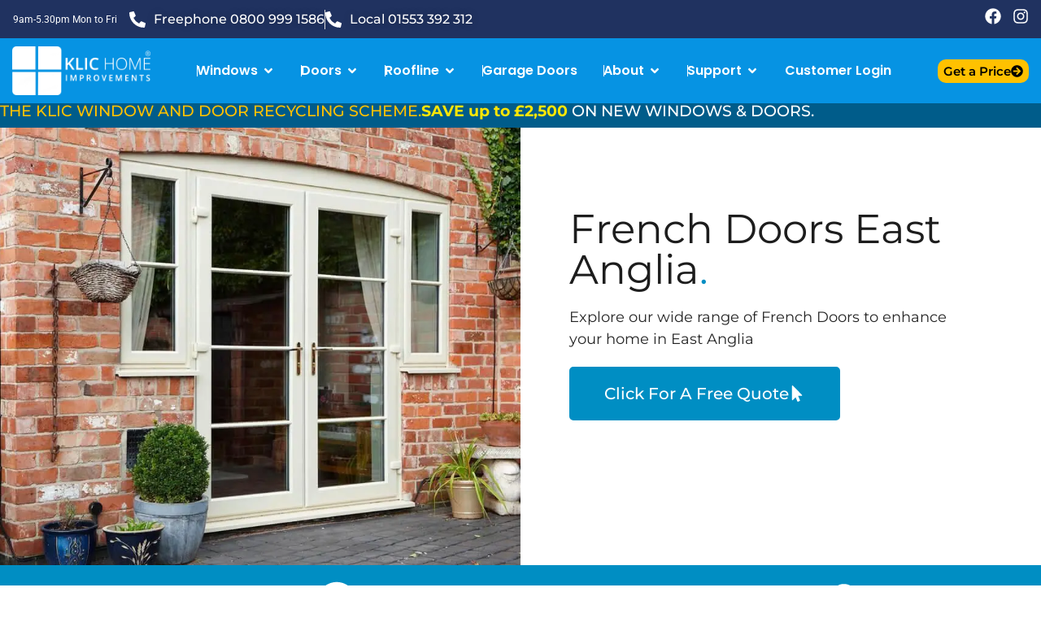

--- FILE ---
content_type: text/html; charset=UTF-8
request_url: https://www.klichome.co.uk/product-range/doors/french-doors/
body_size: 43785
content:
<!doctype html>
<html lang="en-GB">
<head>


	<meta charset="UTF-8">
	<meta name="viewport" content="width=device-width, initial-scale=1">
	<link rel="profile" href="https://gmpg.org/xfn/11">
	<meta name='robots' content='index, follow, max-image-preview:large, max-snippet:-1, max-video-preview:-1' />
<!-- Google tag (gtag.js) consent mode dataLayer added by Site Kit -->
<script id="google_gtagjs-js-consent-mode-data-layer">
window.dataLayer = window.dataLayer || [];function gtag(){dataLayer.push(arguments);}
gtag('consent', 'default', {"ad_personalization":"denied","ad_storage":"denied","ad_user_data":"denied","analytics_storage":"denied","functionality_storage":"denied","security_storage":"denied","personalization_storage":"denied","region":["AT","BE","BG","CH","CY","CZ","DE","DK","EE","ES","FI","FR","GB","GR","HR","HU","IE","IS","IT","LI","LT","LU","LV","MT","NL","NO","PL","PT","RO","SE","SI","SK"],"wait_for_update":500});
window._googlesitekitConsentCategoryMap = {"statistics":["analytics_storage"],"marketing":["ad_storage","ad_user_data","ad_personalization"],"functional":["functionality_storage","security_storage"],"preferences":["personalization_storage"]};
window._googlesitekitConsents = {"ad_personalization":"denied","ad_storage":"denied","ad_user_data":"denied","analytics_storage":"denied","functionality_storage":"denied","security_storage":"denied","personalization_storage":"denied","region":["AT","BE","BG","CH","CY","CZ","DE","DK","EE","ES","FI","FR","GB","GR","HR","HU","IE","IS","IT","LI","LT","LU","LV","MT","NL","NO","PL","PT","RO","SE","SI","SK"],"wait_for_update":500};
</script>
<!-- End Google tag (gtag.js) consent mode dataLayer added by Site Kit -->

	<!-- This site is optimized with the Yoast SEO plugin v25.9 - https://yoast.com/wordpress/plugins/seo/ -->
	<title>French Doors East Anglia | Klic Home</title>
	<meta name="description" content="French Doors in East Anglia | Upgrade your living experience with our expert home improvement solutions. Explore our services today!" />
	<link rel="canonical" href="https://www.klichome.co.uk/product-range/doors/french-doors/" />
	<meta property="og:locale" content="en_GB" />
	<meta property="og:type" content="article" />
	<meta property="og:title" content="French Doors East Anglia | Klic Home" />
	<meta property="og:description" content="French Doors in East Anglia | Upgrade your living experience with our expert home improvement solutions. Explore our services today!" />
	<meta property="og:url" content="https://www.klichome.co.uk/product-range/doors/french-doors/" />
	<meta property="og:site_name" content="KLIC Home Improvements" />
	<meta property="article:modified_time" content="2025-03-27T12:24:38+00:00" />
	<meta property="og:image" content="https://www.klichome.co.uk/wp-content/uploads/2023/06/Bi-Fold_19-1.avif" />
	<meta name="twitter:card" content="summary_large_image" />
	<meta name="twitter:label1" content="Estimated reading time" />
	<meta name="twitter:data1" content="18 minutes" />
	<!-- / Yoast SEO plugin. -->


<link rel='dns-prefetch' href='//www.klichome.co.uk' />
<link rel='dns-prefetch' href='//www.googletagmanager.com' />
<link rel="alternate" type="application/rss+xml" title="KLIC Home Improvements &raquo; Feed" href="https://www.klichome.co.uk/feed/" />
<link rel="alternate" type="application/rss+xml" title="KLIC Home Improvements &raquo; Comments Feed" href="https://www.klichome.co.uk/comments/feed/" />
<link rel="alternate" title="oEmbed (JSON)" type="application/json+oembed" href="https://www.klichome.co.uk/wp-json/oembed/1.0/embed?url=https%3A%2F%2Fwww.klichome.co.uk%2Fproduct-range%2Fdoors%2Ffrench-doors%2F" />
<link rel="alternate" title="oEmbed (XML)" type="text/xml+oembed" href="https://www.klichome.co.uk/wp-json/oembed/1.0/embed?url=https%3A%2F%2Fwww.klichome.co.uk%2Fproduct-range%2Fdoors%2Ffrench-doors%2F&#038;format=xml" />
<style id='wp-img-auto-sizes-contain-inline-css'>
img:is([sizes=auto i],[sizes^="auto," i]){contain-intrinsic-size:3000px 1500px}
/*# sourceURL=wp-img-auto-sizes-contain-inline-css */
</style>
<style id='wp-emoji-styles-inline-css'>

	img.wp-smiley, img.emoji {
		display: inline !important;
		border: none !important;
		box-shadow: none !important;
		height: 1em !important;
		width: 1em !important;
		margin: 0 0.07em !important;
		vertical-align: -0.1em !important;
		background: none !important;
		padding: 0 !important;
	}
/*# sourceURL=wp-emoji-styles-inline-css */
</style>
<link rel='stylesheet' id='wp-job-manager-job-listings-css' href='https://www.klichome.co.uk/wp-content/plugins/wp-job-manager/assets/dist/css/job-listings.css?ver=598383a28ac5f9f156e4' media='all' />
<link rel='stylesheet' id='hello-elementor-css' href='https://www.klichome.co.uk/wp-content/themes/hello-elementor/style.min.css?ver=3.2.1' media='all' />
<link rel='stylesheet' id='hello-elementor-theme-style-css' href='https://www.klichome.co.uk/wp-content/themes/hello-elementor/theme.min.css?ver=3.2.1' media='all' />
<link rel='stylesheet' id='elementor-frontend-css' href='https://www.klichome.co.uk/wp-content/plugins/elementor/assets/css/frontend.min.css?ver=3.32.2' media='all' />
<link rel='stylesheet' id='widget-icon-list-css' href='https://www.klichome.co.uk/wp-content/plugins/elementor/assets/css/widget-icon-list.min.css?ver=3.32.2' media='all' />
<link rel='stylesheet' id='e-animation-grow-css' href='https://www.klichome.co.uk/wp-content/plugins/elementor/assets/lib/animations/styles/e-animation-grow.min.css?ver=3.32.2' media='all' />
<link rel='stylesheet' id='widget-social-icons-css' href='https://www.klichome.co.uk/wp-content/plugins/elementor/assets/css/widget-social-icons.min.css?ver=3.32.2' media='all' />
<link rel='stylesheet' id='e-apple-webkit-css' href='https://www.klichome.co.uk/wp-content/plugins/elementor/assets/css/conditionals/apple-webkit.min.css?ver=3.32.2' media='all' />
<link rel='stylesheet' id='widget-image-css' href='https://www.klichome.co.uk/wp-content/plugins/elementor/assets/css/widget-image.min.css?ver=3.32.2' media='all' />
<link rel='stylesheet' id='widget-heading-css' href='https://www.klichome.co.uk/wp-content/plugins/elementor/assets/css/widget-heading.min.css?ver=3.32.2' media='all' />
<link rel='stylesheet' id='widget-divider-css' href='https://www.klichome.co.uk/wp-content/plugins/elementor/assets/css/widget-divider.min.css?ver=3.32.2' media='all' />
<link rel='stylesheet' id='e-shapes-css' href='https://www.klichome.co.uk/wp-content/plugins/elementor/assets/css/conditionals/shapes.min.css?ver=3.32.2' media='all' />
<link rel='stylesheet' id='widget-mega-menu-css' href='https://www.klichome.co.uk/wp-content/plugins/pro-elements/assets/css/widget-mega-menu.min.css?ver=3.31.3' media='all' />
<link rel='stylesheet' id='e-sticky-css' href='https://www.klichome.co.uk/wp-content/plugins/pro-elements/assets/css/modules/sticky.min.css?ver=3.31.3' media='all' />
<link rel='stylesheet' id='e-animation-pulse-grow-css' href='https://www.klichome.co.uk/wp-content/plugins/elementor/assets/lib/animations/styles/e-animation-pulse-grow.min.css?ver=3.32.2' media='all' />
<link rel='stylesheet' id='widget-nav-menu-css' href='https://www.klichome.co.uk/wp-content/plugins/pro-elements/assets/css/widget-nav-menu.min.css?ver=3.31.3' media='all' />
<link rel='stylesheet' id='widget-spacer-css' href='https://www.klichome.co.uk/wp-content/plugins/elementor/assets/css/widget-spacer.min.css?ver=3.32.2' media='all' />
<link rel='stylesheet' id='elementor-post-8-css' href='https://www.klichome.co.uk/wp-content/uploads/elementor/css/post-8.css?ver=1768254815' media='all' />
<link rel='stylesheet' id='widget-icon-box-css' href='https://www.klichome.co.uk/wp-content/plugins/elementor/assets/css/widget-icon-box.min.css?ver=3.32.2' media='all' />
<link rel='stylesheet' id='widget-form-css' href='https://www.klichome.co.uk/wp-content/plugins/pro-elements/assets/css/widget-form.min.css?ver=3.31.3' media='all' />
<link rel='stylesheet' id='swiper-css' href='https://www.klichome.co.uk/wp-content/plugins/elementor/assets/lib/swiper/v8/css/swiper.min.css?ver=8.4.5' media='all' />
<link rel='stylesheet' id='e-swiper-css' href='https://www.klichome.co.uk/wp-content/plugins/elementor/assets/css/conditionals/e-swiper.min.css?ver=3.32.2' media='all' />
<link rel='stylesheet' id='widget-media-carousel-css' href='https://www.klichome.co.uk/wp-content/plugins/pro-elements/assets/css/widget-media-carousel.min.css?ver=3.31.3' media='all' />
<link rel='stylesheet' id='widget-carousel-module-base-css' href='https://www.klichome.co.uk/wp-content/plugins/pro-elements/assets/css/widget-carousel-module-base.min.css?ver=3.31.3' media='all' />
<link rel='stylesheet' id='e-animation-fadeIn-css' href='https://www.klichome.co.uk/wp-content/plugins/elementor/assets/lib/animations/styles/fadeIn.min.css?ver=3.32.2' media='all' />
<link rel='stylesheet' id='widget-image-carousel-css' href='https://www.klichome.co.uk/wp-content/plugins/elementor/assets/css/widget-image-carousel.min.css?ver=3.32.2' media='all' />
<link rel='stylesheet' id='widget-toggle-css' href='https://www.klichome.co.uk/wp-content/plugins/elementor/assets/css/widget-toggle.min.css?ver=3.32.2' media='all' />
<link rel='stylesheet' id='elementor-post-3779-css' href='https://www.klichome.co.uk/wp-content/uploads/elementor/css/post-3779.css?ver=1768346486' media='all' />
<link rel='stylesheet' id='elementor-post-9356-css' href='https://www.klichome.co.uk/wp-content/uploads/elementor/css/post-9356.css?ver=1768254819' media='all' />
<link rel='stylesheet' id='elementor-post-18-css' href='https://www.klichome.co.uk/wp-content/uploads/elementor/css/post-18.css?ver=1768254820' media='all' />
<link rel='stylesheet' id='hello-elementor-child-style-css' href='https://www.klichome.co.uk/wp-content/themes/hello-elementor-child/style.css?ver=2.0.0' media='all' />
<link rel='stylesheet' id='elementor-gf-local-roboto-css' href='https://www.klichome.co.uk/wp-content/uploads/elementor/google-fonts/css/roboto.css?ver=1744205168' media='all' />
<link rel='stylesheet' id='elementor-gf-local-robotoslab-css' href='https://www.klichome.co.uk/wp-content/uploads/elementor/google-fonts/css/robotoslab.css?ver=1744205172' media='all' />
<link rel='stylesheet' id='elementor-gf-local-montserrat-css' href='https://www.klichome.co.uk/wp-content/uploads/elementor/google-fonts/css/montserrat.css?ver=1744205178' media='all' />
<link rel='stylesheet' id='elementor-gf-local-poppins-css' href='https://www.klichome.co.uk/wp-content/uploads/elementor/google-fonts/css/poppins.css?ver=1744205180' media='all' />
<link rel='stylesheet' id='elementor-gf-local-dmsans-css' href='https://www.klichome.co.uk/wp-content/uploads/elementor/google-fonts/css/dmsans.css?ver=1744205183' media='all' />
<script src="https://www.klichome.co.uk/wp-includes/js/jquery/jquery.min.js?ver=3.7.1" id="jquery-core-js"></script>
<script src="https://www.klichome.co.uk/wp-includes/js/jquery/jquery-migrate.min.js?ver=3.4.1" id="jquery-migrate-js"></script>
<link rel="https://api.w.org/" href="https://www.klichome.co.uk/wp-json/" /><link rel="alternate" title="JSON" type="application/json" href="https://www.klichome.co.uk/wp-json/wp/v2/pages/3779" /><link rel="EditURI" type="application/rsd+xml" title="RSD" href="https://www.klichome.co.uk/xmlrpc.php?rsd" />
<meta name="generator" content="WordPress 6.9" />
<link rel='shortlink' href='https://www.klichome.co.uk/?p=3779' />
<meta name="generator" content="Site Kit by Google 1.170.0" /><!-- Meta Pixel Code -->
<script>
  !function(f,b,e,v,n,t,s)
  {if(f.fbq)return;n=f.fbq=function(){n.callMethod?
  n.callMethod.apply(n,arguments):n.queue.push(arguments)};
  if(!f._fbq)f._fbq=n;n.push=n;n.loaded=!0;n.version='2.0';
  n.queue=[];t=b.createElement(e);t.async=!0;
  t.src=v;s=b.getElementsByTagName(e)[0];
  s.parentNode.insertBefore(t,s)}(window, document,'script',
  'https://connect.facebook.net/en_US/fbevents.js');
  fbq('init', '625157605154906');
  fbq('track', 'PageView');
</script>
<noscript><img height="1" width="1" style="display:none"
  src="https://www.facebook.com/tr?id=625157605154906&ev=PageView&noscript=1"
/></noscript>
<!-- End Meta Pixel Code -->

<!-- TrustBox script -->
<script type="text/javascript" src="//widget.trustpilot.com/bootstrap/v5/tp.widget.bootstrap.min.js" async></script>
<!-- End TrustBox script -->

<meta name="generator" content="Elementor 3.32.2; features: e_font_icon_svg, additional_custom_breakpoints; settings: css_print_method-external, google_font-enabled, font_display-auto">
<script id="CookieConsent" src="https://policy.app.cookieinformation.com/uc.js"
    data-culture="EN" data-gcm-version="2.0" type="text/javascript"></script>

<!-- Schema & Structured Data For WP v1.50 - -->
<script type="application/ld+json" class="saswp-schema-markup-output">
[{"@context":"https:\/\/schema.org\/","@graph":[{"@context":"https:\/\/schema.org\/","@type":"SiteNavigationElement","@id":"https:\/\/www.klichome.co.uk#KLIC Main Menu","name":"Windows","url":"http:\/\/www.klichome.co.uk\/product-range\/double-glazing-windows\/"},{"@context":"https:\/\/schema.org\/","@type":"SiteNavigationElement","@id":"https:\/\/www.klichome.co.uk#KLIC Main Menu","name":"Window Brochures","url":"https:\/\/www.klichome.co.uk\/about\/our-brochures\/"},{"@context":"https:\/\/schema.org\/","@type":"SiteNavigationElement","@id":"https:\/\/www.klichome.co.uk#KLIC Main Menu","name":"Casement Windows","url":"https:\/\/www.klichome.co.uk\/product-range\/double-glazing-windows\/casement-windows\/"},{"@context":"https:\/\/schema.org\/","@type":"SiteNavigationElement","@id":"https:\/\/www.klichome.co.uk#KLIC Main Menu","name":"Flush Sash Windows","url":"https:\/\/www.klichome.co.uk\/product-range\/double-glazing-windows\/flush-sash-windows\/"},{"@context":"https:\/\/schema.org\/","@type":"SiteNavigationElement","@id":"https:\/\/www.klichome.co.uk#KLIC Main Menu","name":"Sliding Sash Windows","url":"https:\/\/www.klichome.co.uk\/product-range\/double-glazing-windows\/sliding-sash-windows\/"},{"@context":"https:\/\/schema.org\/","@type":"SiteNavigationElement","@id":"https:\/\/www.klichome.co.uk#KLIC Main Menu","name":"Tilt & Turn Windows","url":"https:\/\/www.klichome.co.uk\/product-range\/double-glazing-windows\/tilt-turn-windows\/"},{"@context":"https:\/\/schema.org\/","@type":"SiteNavigationElement","@id":"https:\/\/www.klichome.co.uk#KLIC Main Menu","name":"Bow and Bay Windows","url":"https:\/\/www.klichome.co.uk\/product-range\/double-glazing-windows\/bow-and-bay\/"},{"@context":"https:\/\/schema.org\/","@type":"SiteNavigationElement","@id":"https:\/\/www.klichome.co.uk#KLIC Main Menu","name":"French Style Windows","url":"https:\/\/www.klichome.co.uk\/product-range\/double-glazing-windows\/french-windows\/"},{"@context":"https:\/\/schema.org\/","@type":"SiteNavigationElement","@id":"https:\/\/www.klichome.co.uk#KLIC Main Menu","name":"Double Glazing","url":"https:\/\/www.klichome.co.uk\/product-range\/double-glazing-windows\/"},{"@context":"https:\/\/schema.org\/","@type":"SiteNavigationElement","@id":"https:\/\/www.klichome.co.uk#KLIC Main Menu","name":"Window Recycling Scheme","url":"https:\/\/www.klichome.co.uk\/contact-us\/window-recycling-scheme\/"},{"@context":"https:\/\/schema.org\/","@type":"SiteNavigationElement","@id":"https:\/\/www.klichome.co.uk#KLIC Main Menu","name":"3D Window Designer","url":"https:\/\/www.klichome.co.uk\/about\/3d-window-designer\/"},{"@context":"https:\/\/schema.org\/","@type":"SiteNavigationElement","@id":"https:\/\/www.klichome.co.uk#KLIC Main Menu","name":"Doors","url":"http:\/\/www.klichome.co.uk\/product-range\/doors\/"},{"@context":"https:\/\/schema.org\/","@type":"SiteNavigationElement","@id":"https:\/\/www.klichome.co.uk#KLIC Main Menu","name":"Door Brochures","url":"https:\/\/www.klichome.co.uk\/about\/our-brochures\/"},{"@context":"https:\/\/schema.org\/","@type":"SiteNavigationElement","@id":"https:\/\/www.klichome.co.uk#KLIC Main Menu","name":"uPVC Doors","url":"https:\/\/www.klichome.co.uk\/product-range\/doors\/upvc\/"},{"@context":"https:\/\/schema.org\/","@type":"SiteNavigationElement","@id":"https:\/\/www.klichome.co.uk#KLIC Main Menu","name":"uPVC Residentual Doors","url":"https:\/\/www.klichome.co.uk\/product-range\/doors\/upvc\/residentual-doors\/"},{"@context":"https:\/\/schema.org\/","@type":"SiteNavigationElement","@id":"https:\/\/www.klichome.co.uk#KLIC Main Menu","name":"uPVC Front Doors","url":"https:\/\/www.klichome.co.uk\/product-range\/doors\/upvc\/front-doors\/"},{"@context":"https:\/\/schema.org\/","@type":"SiteNavigationElement","@id":"https:\/\/www.klichome.co.uk#KLIC Main Menu","name":"Composite Doors","url":"https:\/\/www.klichome.co.uk\/product-range\/doors\/composite-doors\/"},{"@context":"https:\/\/schema.org\/","@type":"SiteNavigationElement","@id":"https:\/\/www.klichome.co.uk#KLIC Main Menu","name":"GRiPCORE Doors","url":"https:\/\/www.klichome.co.uk\/product-range\/doors\/gripcore-doors\/"},{"@context":"https:\/\/schema.org\/","@type":"SiteNavigationElement","@id":"https:\/\/www.klichome.co.uk#KLIC Main Menu","name":"Bi-Fold Doors","url":"https:\/\/www.klichome.co.uk\/product-range\/doors\/bi-fold-doors\/"},{"@context":"https:\/\/schema.org\/","@type":"SiteNavigationElement","@id":"https:\/\/www.klichome.co.uk#KLIC Main Menu","name":"French Doors","url":"http:\/\/www.klichome.co.uk\/product-range\/doors\/french-doors\/"},{"@context":"https:\/\/schema.org\/","@type":"SiteNavigationElement","@id":"https:\/\/www.klichome.co.uk#KLIC Main Menu","name":"Patio Doors","url":"https:\/\/www.klichome.co.uk\/product-range\/doors\/patio-doors\/"},{"@context":"https:\/\/schema.org\/","@type":"SiteNavigationElement","@id":"https:\/\/www.klichome.co.uk#KLIC Main Menu","name":"Doors","url":"https:\/\/www.klichome.co.uk\/product-range\/doors\/"},{"@context":"https:\/\/schema.org\/","@type":"SiteNavigationElement","@id":"https:\/\/www.klichome.co.uk#KLIC Main Menu","name":"Door Designer","url":"https:\/\/www.klichome.co.uk\/about\/door-designer\/"},{"@context":"https:\/\/schema.org\/","@type":"SiteNavigationElement","@id":"https:\/\/www.klichome.co.uk#KLIC Main Menu","name":"Roofline","url":"https:\/\/www.klichome.co.uk\/product-range\/roofline\/"},{"@context":"https:\/\/schema.org\/","@type":"SiteNavigationElement","@id":"https:\/\/www.klichome.co.uk#KLIC Main Menu","name":"Garage Doors","url":"http:\/\/www.klichome.co.uk\/product-range\/garage-doors\/"},{"@context":"https:\/\/schema.org\/","@type":"SiteNavigationElement","@id":"https:\/\/www.klichome.co.uk#KLIC Main Menu","name":"Blog","url":"https:\/\/www.klichome.co.uk\/about\/blog\/"},{"@context":"https:\/\/schema.org\/","@type":"SiteNavigationElement","@id":"https:\/\/www.klichome.co.uk#KLIC Main Menu","name":"Contact Us","url":"https:\/\/www.klichome.co.uk\/contact-us\/"},{"@context":"https:\/\/schema.org\/","@type":"SiteNavigationElement","@id":"https:\/\/www.klichome.co.uk#KLIC Main Menu","name":"Customer Login","url":"https:\/\/www.klichome.co.uk\/contact-us\/order-update\/"}]}]
</script>


<!-- Google Tag Manager snippet added by Site Kit -->
<script>
			( function( w, d, s, l, i ) {
				w[l] = w[l] || [];
				w[l].push( {'gtm.start': new Date().getTime(), event: 'gtm.js'} );
				var f = d.getElementsByTagName( s )[0],
					j = d.createElement( s ), dl = l != 'dataLayer' ? '&l=' + l : '';
				j.async = true;
				j.src = 'https://www.googletagmanager.com/gtm.js?id=' + i + dl;
				f.parentNode.insertBefore( j, f );
			} )( window, document, 'script', 'dataLayer', 'GTM-KSGK9M5' );
			
</script>

<!-- End Google Tag Manager snippet added by Site Kit -->
<link rel="icon" href="https://www.klichome.co.uk/wp-content/uploads/2023/11/cropped-KLIC-Home-Logo-Square-32x32.png" sizes="32x32" />
<link rel="icon" href="https://www.klichome.co.uk/wp-content/uploads/2023/11/cropped-KLIC-Home-Logo-Square-192x192.avif" sizes="192x192" />
<link rel="apple-touch-icon" href="https://www.klichome.co.uk/wp-content/uploads/2023/11/cropped-KLIC-Home-Logo-Square-180x180.avif" />
<meta name="msapplication-TileImage" content="https://www.klichome.co.uk/wp-content/uploads/2023/11/cropped-KLIC-Home-Logo-Square-270x270.avif" />
		<style id="wp-custom-css">
			#quoteform {
  scroll-margin-top: 100px;
}
		</style>
		




<style id='global-styles-inline-css'>
:root{--wp--preset--aspect-ratio--square: 1;--wp--preset--aspect-ratio--4-3: 4/3;--wp--preset--aspect-ratio--3-4: 3/4;--wp--preset--aspect-ratio--3-2: 3/2;--wp--preset--aspect-ratio--2-3: 2/3;--wp--preset--aspect-ratio--16-9: 16/9;--wp--preset--aspect-ratio--9-16: 9/16;--wp--preset--color--black: #000000;--wp--preset--color--cyan-bluish-gray: #abb8c3;--wp--preset--color--white: #ffffff;--wp--preset--color--pale-pink: #f78da7;--wp--preset--color--vivid-red: #cf2e2e;--wp--preset--color--luminous-vivid-orange: #ff6900;--wp--preset--color--luminous-vivid-amber: #fcb900;--wp--preset--color--light-green-cyan: #7bdcb5;--wp--preset--color--vivid-green-cyan: #00d084;--wp--preset--color--pale-cyan-blue: #8ed1fc;--wp--preset--color--vivid-cyan-blue: #0693e3;--wp--preset--color--vivid-purple: #9b51e0;--wp--preset--gradient--vivid-cyan-blue-to-vivid-purple: linear-gradient(135deg,rgb(6,147,227) 0%,rgb(155,81,224) 100%);--wp--preset--gradient--light-green-cyan-to-vivid-green-cyan: linear-gradient(135deg,rgb(122,220,180) 0%,rgb(0,208,130) 100%);--wp--preset--gradient--luminous-vivid-amber-to-luminous-vivid-orange: linear-gradient(135deg,rgb(252,185,0) 0%,rgb(255,105,0) 100%);--wp--preset--gradient--luminous-vivid-orange-to-vivid-red: linear-gradient(135deg,rgb(255,105,0) 0%,rgb(207,46,46) 100%);--wp--preset--gradient--very-light-gray-to-cyan-bluish-gray: linear-gradient(135deg,rgb(238,238,238) 0%,rgb(169,184,195) 100%);--wp--preset--gradient--cool-to-warm-spectrum: linear-gradient(135deg,rgb(74,234,220) 0%,rgb(151,120,209) 20%,rgb(207,42,186) 40%,rgb(238,44,130) 60%,rgb(251,105,98) 80%,rgb(254,248,76) 100%);--wp--preset--gradient--blush-light-purple: linear-gradient(135deg,rgb(255,206,236) 0%,rgb(152,150,240) 100%);--wp--preset--gradient--blush-bordeaux: linear-gradient(135deg,rgb(254,205,165) 0%,rgb(254,45,45) 50%,rgb(107,0,62) 100%);--wp--preset--gradient--luminous-dusk: linear-gradient(135deg,rgb(255,203,112) 0%,rgb(199,81,192) 50%,rgb(65,88,208) 100%);--wp--preset--gradient--pale-ocean: linear-gradient(135deg,rgb(255,245,203) 0%,rgb(182,227,212) 50%,rgb(51,167,181) 100%);--wp--preset--gradient--electric-grass: linear-gradient(135deg,rgb(202,248,128) 0%,rgb(113,206,126) 100%);--wp--preset--gradient--midnight: linear-gradient(135deg,rgb(2,3,129) 0%,rgb(40,116,252) 100%);--wp--preset--font-size--small: 13px;--wp--preset--font-size--medium: 20px;--wp--preset--font-size--large: 36px;--wp--preset--font-size--x-large: 42px;--wp--preset--spacing--20: 0.44rem;--wp--preset--spacing--30: 0.67rem;--wp--preset--spacing--40: 1rem;--wp--preset--spacing--50: 1.5rem;--wp--preset--spacing--60: 2.25rem;--wp--preset--spacing--70: 3.38rem;--wp--preset--spacing--80: 5.06rem;--wp--preset--shadow--natural: 6px 6px 9px rgba(0, 0, 0, 0.2);--wp--preset--shadow--deep: 12px 12px 50px rgba(0, 0, 0, 0.4);--wp--preset--shadow--sharp: 6px 6px 0px rgba(0, 0, 0, 0.2);--wp--preset--shadow--outlined: 6px 6px 0px -3px rgb(255, 255, 255), 6px 6px rgb(0, 0, 0);--wp--preset--shadow--crisp: 6px 6px 0px rgb(0, 0, 0);}:root { --wp--style--global--content-size: 800px;--wp--style--global--wide-size: 1200px; }:where(body) { margin: 0; }.wp-site-blocks > .alignleft { float: left; margin-right: 2em; }.wp-site-blocks > .alignright { float: right; margin-left: 2em; }.wp-site-blocks > .aligncenter { justify-content: center; margin-left: auto; margin-right: auto; }:where(.wp-site-blocks) > * { margin-block-start: 24px; margin-block-end: 0; }:where(.wp-site-blocks) > :first-child { margin-block-start: 0; }:where(.wp-site-blocks) > :last-child { margin-block-end: 0; }:root { --wp--style--block-gap: 24px; }:root :where(.is-layout-flow) > :first-child{margin-block-start: 0;}:root :where(.is-layout-flow) > :last-child{margin-block-end: 0;}:root :where(.is-layout-flow) > *{margin-block-start: 24px;margin-block-end: 0;}:root :where(.is-layout-constrained) > :first-child{margin-block-start: 0;}:root :where(.is-layout-constrained) > :last-child{margin-block-end: 0;}:root :where(.is-layout-constrained) > *{margin-block-start: 24px;margin-block-end: 0;}:root :where(.is-layout-flex){gap: 24px;}:root :where(.is-layout-grid){gap: 24px;}.is-layout-flow > .alignleft{float: left;margin-inline-start: 0;margin-inline-end: 2em;}.is-layout-flow > .alignright{float: right;margin-inline-start: 2em;margin-inline-end: 0;}.is-layout-flow > .aligncenter{margin-left: auto !important;margin-right: auto !important;}.is-layout-constrained > .alignleft{float: left;margin-inline-start: 0;margin-inline-end: 2em;}.is-layout-constrained > .alignright{float: right;margin-inline-start: 2em;margin-inline-end: 0;}.is-layout-constrained > .aligncenter{margin-left: auto !important;margin-right: auto !important;}.is-layout-constrained > :where(:not(.alignleft):not(.alignright):not(.alignfull)){max-width: var(--wp--style--global--content-size);margin-left: auto !important;margin-right: auto !important;}.is-layout-constrained > .alignwide{max-width: var(--wp--style--global--wide-size);}body .is-layout-flex{display: flex;}.is-layout-flex{flex-wrap: wrap;align-items: center;}.is-layout-flex > :is(*, div){margin: 0;}body .is-layout-grid{display: grid;}.is-layout-grid > :is(*, div){margin: 0;}body{padding-top: 0px;padding-right: 0px;padding-bottom: 0px;padding-left: 0px;}a:where(:not(.wp-element-button)){text-decoration: underline;}:root :where(.wp-element-button, .wp-block-button__link){background-color: #32373c;border-width: 0;color: #fff;font-family: inherit;font-size: inherit;font-style: inherit;font-weight: inherit;letter-spacing: inherit;line-height: inherit;padding-top: calc(0.667em + 2px);padding-right: calc(1.333em + 2px);padding-bottom: calc(0.667em + 2px);padding-left: calc(1.333em + 2px);text-decoration: none;text-transform: inherit;}.has-black-color{color: var(--wp--preset--color--black) !important;}.has-cyan-bluish-gray-color{color: var(--wp--preset--color--cyan-bluish-gray) !important;}.has-white-color{color: var(--wp--preset--color--white) !important;}.has-pale-pink-color{color: var(--wp--preset--color--pale-pink) !important;}.has-vivid-red-color{color: var(--wp--preset--color--vivid-red) !important;}.has-luminous-vivid-orange-color{color: var(--wp--preset--color--luminous-vivid-orange) !important;}.has-luminous-vivid-amber-color{color: var(--wp--preset--color--luminous-vivid-amber) !important;}.has-light-green-cyan-color{color: var(--wp--preset--color--light-green-cyan) !important;}.has-vivid-green-cyan-color{color: var(--wp--preset--color--vivid-green-cyan) !important;}.has-pale-cyan-blue-color{color: var(--wp--preset--color--pale-cyan-blue) !important;}.has-vivid-cyan-blue-color{color: var(--wp--preset--color--vivid-cyan-blue) !important;}.has-vivid-purple-color{color: var(--wp--preset--color--vivid-purple) !important;}.has-black-background-color{background-color: var(--wp--preset--color--black) !important;}.has-cyan-bluish-gray-background-color{background-color: var(--wp--preset--color--cyan-bluish-gray) !important;}.has-white-background-color{background-color: var(--wp--preset--color--white) !important;}.has-pale-pink-background-color{background-color: var(--wp--preset--color--pale-pink) !important;}.has-vivid-red-background-color{background-color: var(--wp--preset--color--vivid-red) !important;}.has-luminous-vivid-orange-background-color{background-color: var(--wp--preset--color--luminous-vivid-orange) !important;}.has-luminous-vivid-amber-background-color{background-color: var(--wp--preset--color--luminous-vivid-amber) !important;}.has-light-green-cyan-background-color{background-color: var(--wp--preset--color--light-green-cyan) !important;}.has-vivid-green-cyan-background-color{background-color: var(--wp--preset--color--vivid-green-cyan) !important;}.has-pale-cyan-blue-background-color{background-color: var(--wp--preset--color--pale-cyan-blue) !important;}.has-vivid-cyan-blue-background-color{background-color: var(--wp--preset--color--vivid-cyan-blue) !important;}.has-vivid-purple-background-color{background-color: var(--wp--preset--color--vivid-purple) !important;}.has-black-border-color{border-color: var(--wp--preset--color--black) !important;}.has-cyan-bluish-gray-border-color{border-color: var(--wp--preset--color--cyan-bluish-gray) !important;}.has-white-border-color{border-color: var(--wp--preset--color--white) !important;}.has-pale-pink-border-color{border-color: var(--wp--preset--color--pale-pink) !important;}.has-vivid-red-border-color{border-color: var(--wp--preset--color--vivid-red) !important;}.has-luminous-vivid-orange-border-color{border-color: var(--wp--preset--color--luminous-vivid-orange) !important;}.has-luminous-vivid-amber-border-color{border-color: var(--wp--preset--color--luminous-vivid-amber) !important;}.has-light-green-cyan-border-color{border-color: var(--wp--preset--color--light-green-cyan) !important;}.has-vivid-green-cyan-border-color{border-color: var(--wp--preset--color--vivid-green-cyan) !important;}.has-pale-cyan-blue-border-color{border-color: var(--wp--preset--color--pale-cyan-blue) !important;}.has-vivid-cyan-blue-border-color{border-color: var(--wp--preset--color--vivid-cyan-blue) !important;}.has-vivid-purple-border-color{border-color: var(--wp--preset--color--vivid-purple) !important;}.has-vivid-cyan-blue-to-vivid-purple-gradient-background{background: var(--wp--preset--gradient--vivid-cyan-blue-to-vivid-purple) !important;}.has-light-green-cyan-to-vivid-green-cyan-gradient-background{background: var(--wp--preset--gradient--light-green-cyan-to-vivid-green-cyan) !important;}.has-luminous-vivid-amber-to-luminous-vivid-orange-gradient-background{background: var(--wp--preset--gradient--luminous-vivid-amber-to-luminous-vivid-orange) !important;}.has-luminous-vivid-orange-to-vivid-red-gradient-background{background: var(--wp--preset--gradient--luminous-vivid-orange-to-vivid-red) !important;}.has-very-light-gray-to-cyan-bluish-gray-gradient-background{background: var(--wp--preset--gradient--very-light-gray-to-cyan-bluish-gray) !important;}.has-cool-to-warm-spectrum-gradient-background{background: var(--wp--preset--gradient--cool-to-warm-spectrum) !important;}.has-blush-light-purple-gradient-background{background: var(--wp--preset--gradient--blush-light-purple) !important;}.has-blush-bordeaux-gradient-background{background: var(--wp--preset--gradient--blush-bordeaux) !important;}.has-luminous-dusk-gradient-background{background: var(--wp--preset--gradient--luminous-dusk) !important;}.has-pale-ocean-gradient-background{background: var(--wp--preset--gradient--pale-ocean) !important;}.has-electric-grass-gradient-background{background: var(--wp--preset--gradient--electric-grass) !important;}.has-midnight-gradient-background{background: var(--wp--preset--gradient--midnight) !important;}.has-small-font-size{font-size: var(--wp--preset--font-size--small) !important;}.has-medium-font-size{font-size: var(--wp--preset--font-size--medium) !important;}.has-large-font-size{font-size: var(--wp--preset--font-size--large) !important;}.has-x-large-font-size{font-size: var(--wp--preset--font-size--x-large) !important;}
/*# sourceURL=global-styles-inline-css */
</style>
<link rel='stylesheet' id='elementor-post-957-css' href='https://www.klichome.co.uk/wp-content/uploads/elementor/css/post-957.css?ver=1768254821' media='all' />
</head>
<body class="wp-singular page-template-default page page-id-3779 page-parent page-child parent-pageid-974 wp-embed-responsive wp-theme-hello-elementor wp-child-theme-hello-elementor-child eio-default hello-elementor-child elementor-default elementor-kit-8 elementor-page elementor-page-3779">

		<!-- Google Tag Manager (noscript) snippet added by Site Kit -->
		<noscript>
			<iframe src="https://www.googletagmanager.com/ns.html?id=GTM-KSGK9M5" height="0" width="0" style="display:none;visibility:hidden"></iframe>
		</noscript>
		<!-- End Google Tag Manager (noscript) snippet added by Site Kit -->
		<!--  ClickCease.com tracking
<script type='text/javascript'>var script = document.createElement('script');
      script.async = true; script.type = 'text/javascript';
      var target = 'https://www.clickcease.com/monitor/stat.js';
      script.src = target;var elem = document.head;elem.appendChild(script);
      </script>
<noscript>
<a href='https://www.clickcease.com' rel='nofollow'><img src='https://monitor.clickcease.com' alt='ClickCease'/></a>
</noscript>

 ClickCease.com tracking-->

<a class="skip-link screen-reader-text" href="#content">Skip to content</a>

		<header data-elementor-type="header" data-elementor-id="9356" class="elementor elementor-9356 elementor-location-header" data-elementor-post-type="elementor_library">
					<section class="elementor-section elementor-top-section elementor-element elementor-element-1f8adf7 elementor-hidden-mobile elementor-hidden-desktop elementor-section-boxed elementor-section-height-default elementor-section-height-default" data-id="1f8adf7" data-element_type="section" data-settings="{&quot;background_background&quot;:&quot;classic&quot;}">
						<div class="elementor-container elementor-column-gap-default">
					<div class="elementor-column elementor-col-100 elementor-top-column elementor-element elementor-element-e6a9a72" data-id="e6a9a72" data-element_type="column" data-settings="{&quot;background_background&quot;:&quot;classic&quot;}">
			<div class="elementor-widget-wrap elementor-element-populated">
						<div class="elementor-element elementor-element-5ae74b4 elementor-icon-list--layout-inline elementor-widget__width-initial elementor-hidden-mobile elementor-tablet-align-left elementor-widget-tablet__width-auto elementor-list-item-link-full_width elementor-widget elementor-widget-icon-list" data-id="5ae74b4" data-element_type="widget" data-widget_type="icon-list.default">
							<ul class="elementor-icon-list-items elementor-inline-items">
							<li class="elementor-icon-list-item elementor-inline-item">
											<a href="tel:08009991586">

												<span class="elementor-icon-list-icon">
							<svg aria-hidden="true" class="e-font-icon-svg e-fas-phone-alt" viewBox="0 0 512 512" xmlns="http://www.w3.org/2000/svg"><path d="M497.39 361.8l-112-48a24 24 0 0 0-28 6.9l-49.6 60.6A370.66 370.66 0 0 1 130.6 204.11l60.6-49.6a23.94 23.94 0 0 0 6.9-28l-48-112A24.16 24.16 0 0 0 122.6.61l-104 24A24 24 0 0 0 0 48c0 256.5 207.9 464 464 464a24 24 0 0 0 23.4-18.6l24-104a24.29 24.29 0 0 0-14.01-27.6z"></path></svg>						</span>
										<span class="elementor-icon-list-text">Freephone <u>0800 999 1586</u></span>
											</a>
									</li>
								<li class="elementor-icon-list-item elementor-inline-item">
											<a href="tel:01553392312">

												<span class="elementor-icon-list-icon">
							<svg aria-hidden="true" class="e-font-icon-svg e-fas-phone-alt" viewBox="0 0 512 512" xmlns="http://www.w3.org/2000/svg"><path d="M497.39 361.8l-112-48a24 24 0 0 0-28 6.9l-49.6 60.6A370.66 370.66 0 0 1 130.6 204.11l60.6-49.6a23.94 23.94 0 0 0 6.9-28l-48-112A24.16 24.16 0 0 0 122.6.61l-104 24A24 24 0 0 0 0 48c0 256.5 207.9 464 464 464a24 24 0 0 0 23.4-18.6l24-104a24.29 24.29 0 0 0-14.01-27.6z"></path></svg>						</span>
										<span class="elementor-icon-list-text">Local <u>01553 392 312</u></span>
											</a>
									</li>
						</ul>
						</div>
				<div class="elementor-element elementor-element-f26da69 elementor-widget__width-auto elementor-hidden-mobile elementor-tablet-align-right elementor-widget elementor-widget-button" data-id="f26da69" data-element_type="widget" data-widget_type="button.default">
										<a class="elementor-button elementor-button-link elementor-size-xs elementor-animation-grow" href="https://www.klichome.co.uk/contact-us/">
						<span class="elementor-button-content-wrapper">
						<span class="elementor-button-icon">
				<svg aria-hidden="true" class="e-font-icon-svg e-fas-mouse-pointer" viewBox="0 0 320 512" xmlns="http://www.w3.org/2000/svg"><path d="M302.189 329.126H196.105l55.831 135.993c3.889 9.428-.555 19.999-9.444 23.999l-49.165 21.427c-9.165 4-19.443-.571-23.332-9.714l-53.053-129.136-86.664 89.138C18.729 472.71 0 463.554 0 447.977V18.299C0 1.899 19.921-6.096 30.277 5.443l284.412 292.542c11.472 11.179 3.007 31.141-12.5 31.141z"></path></svg>			</span>
									<span class="elementor-button-text">Click For A Free Quote</span>
					</span>
					</a>
								</div>
					</div>
		</div>
					</div>
		</section>
		<header class="elementor-element elementor-element-4a4d0d7 e-con-full elementor-hidden-tablet elementor-hidden-mobile headertopold e-flex e-con e-parent" data-id="4a4d0d7" data-element_type="container" data-settings="{&quot;background_background&quot;:&quot;classic&quot;}">
				<div class="elementor-element elementor-element-be3ffc0 elementor-widget elementor-widget-text-editor" data-id="be3ffc0" data-element_type="widget" data-widget_type="text-editor.default">
									<p>9am-5.30pm</p><p>Mon to Fri</p>								</div>
				<div class="elementor-element elementor-element-03dcfe2 elementor-icon-list--layout-inline elementor-hidden-mobile elementor-align-left elementor-widget-tablet__width-auto elementor-list-item-link-full_width elementor-widget elementor-widget-icon-list" data-id="03dcfe2" data-element_type="widget" data-widget_type="icon-list.default">
							<ul class="elementor-icon-list-items elementor-inline-items">
							<li class="elementor-icon-list-item elementor-inline-item">
											<a href="tel:08009991586">

												<span class="elementor-icon-list-icon">
							<svg aria-hidden="true" class="e-font-icon-svg e-fas-phone-alt" viewBox="0 0 512 512" xmlns="http://www.w3.org/2000/svg"><path d="M497.39 361.8l-112-48a24 24 0 0 0-28 6.9l-49.6 60.6A370.66 370.66 0 0 1 130.6 204.11l60.6-49.6a23.94 23.94 0 0 0 6.9-28l-48-112A24.16 24.16 0 0 0 122.6.61l-104 24A24 24 0 0 0 0 48c0 256.5 207.9 464 464 464a24 24 0 0 0 23.4-18.6l24-104a24.29 24.29 0 0 0-14.01-27.6z"></path></svg>						</span>
										<span class="elementor-icon-list-text">Freephone 0800 999 1586</span>
											</a>
									</li>
								<li class="elementor-icon-list-item elementor-inline-item">
											<a href="tel:01553392312">

												<span class="elementor-icon-list-icon">
							<svg aria-hidden="true" class="e-font-icon-svg e-fas-phone-alt" viewBox="0 0 512 512" xmlns="http://www.w3.org/2000/svg"><path d="M497.39 361.8l-112-48a24 24 0 0 0-28 6.9l-49.6 60.6A370.66 370.66 0 0 1 130.6 204.11l60.6-49.6a23.94 23.94 0 0 0 6.9-28l-48-112A24.16 24.16 0 0 0 122.6.61l-104 24A24 24 0 0 0 0 48c0 256.5 207.9 464 464 464a24 24 0 0 0 23.4-18.6l24-104a24.29 24.29 0 0 0-14.01-27.6z"></path></svg>						</span>
										<span class="elementor-icon-list-text">Local 01553 392 312</span>
											</a>
									</li>
						</ul>
						</div>
		<div class="elementor-element elementor-element-b0cfb8e e-flex e-con-boxed e-con e-child" data-id="b0cfb8e" data-element_type="container">
					<div class="e-con-inner">
				<div class="elementor-element elementor-element-32a71b2 elementor-widget__width-auto elementor-hidden-mobile elementor-align-center elementor-widget elementor-widget-button" data-id="32a71b2" data-element_type="widget" data-widget_type="button.default">
										<a class="elementor-button elementor-button-link elementor-size-xs elementor-animation-grow" href="https://www.klichome.co.uk/contact-us/">
						<span class="elementor-button-content-wrapper">
						<span class="elementor-button-icon">
				<svg aria-hidden="true" class="e-font-icon-svg e-fas-mouse-pointer" viewBox="0 0 320 512" xmlns="http://www.w3.org/2000/svg"><path d="M302.189 329.126H196.105l55.831 135.993c3.889 9.428-.555 19.999-9.444 23.999l-49.165 21.427c-9.165 4-19.443-.571-23.332-9.714l-53.053-129.136-86.664 89.138C18.729 472.71 0 463.554 0 447.977V18.299C0 1.899 19.921-6.096 30.277 5.443l284.412 292.542c11.472 11.179 3.007 31.141-12.5 31.141z"></path></svg>			</span>
									<span class="elementor-button-text">Click For A Free Quote</span>
					</span>
					</a>
								</div>
				<div class="elementor-element elementor-element-697a7f0 elementor-widget__width-auto elementor-hidden-mobile elementor-align-center elementor-widget elementor-widget-button" data-id="697a7f0" data-element_type="widget" data-widget_type="button.default">
										<a class="elementor-button elementor-button-link elementor-size-xs elementor-animation-grow" href="https://www.klichome.co.uk/about/our-brochures/">
						<span class="elementor-button-content-wrapper">
						<span class="elementor-button-icon">
				<svg aria-hidden="true" class="e-font-icon-svg e-fas-download" viewBox="0 0 512 512" xmlns="http://www.w3.org/2000/svg"><path d="M216 0h80c13.3 0 24 10.7 24 24v168h87.7c17.8 0 26.7 21.5 14.1 34.1L269.7 378.3c-7.5 7.5-19.8 7.5-27.3 0L90.1 226.1c-12.6-12.6-3.7-34.1 14.1-34.1H192V24c0-13.3 10.7-24 24-24zm296 376v112c0 13.3-10.7 24-24 24H24c-13.3 0-24-10.7-24-24V376c0-13.3 10.7-24 24-24h146.7l49 49c20.1 20.1 52.5 20.1 72.6 0l49-49H488c13.3 0 24 10.7 24 24zm-124 88c0-11-9-20-20-20s-20 9-20 20 9 20 20 20 20-9 20-20zm64 0c0-11-9-20-20-20s-20 9-20 20 9 20 20 20 20-9 20-20z"></path></svg>			</span>
									<span class="elementor-button-text">Download a Brochure</span>
					</span>
					</a>
								</div>
					</div>
				</div>
				</header>
		<header class="elementor-element elementor-element-6b287f4 elementor-hidden-tablet elementor-hidden-mobile headertopnew e-flex e-con-boxed e-con e-parent" data-id="6b287f4" data-element_type="container" data-settings="{&quot;background_background&quot;:&quot;classic&quot;}">
					<div class="e-con-inner">
				<div class="elementor-element elementor-element-eed6fb3 elementor-widget elementor-widget-text-editor" data-id="eed6fb3" data-element_type="widget" data-widget_type="text-editor.default">
									<p>9am-5.30pm Mon to Fri</p>								</div>
				<div class="elementor-element elementor-element-8b307a1 elementor-icon-list--layout-inline elementor-hidden-mobile elementor-align-left elementor-widget-tablet__width-auto elementor-list-item-link-full_width elementor-widget elementor-widget-icon-list" data-id="8b307a1" data-element_type="widget" data-widget_type="icon-list.default">
							<ul class="elementor-icon-list-items elementor-inline-items">
							<li class="elementor-icon-list-item elementor-inline-item">
											<a href="tel:08009991586">

												<span class="elementor-icon-list-icon">
							<svg aria-hidden="true" class="e-font-icon-svg e-fas-phone-alt" viewBox="0 0 512 512" xmlns="http://www.w3.org/2000/svg"><path d="M497.39 361.8l-112-48a24 24 0 0 0-28 6.9l-49.6 60.6A370.66 370.66 0 0 1 130.6 204.11l60.6-49.6a23.94 23.94 0 0 0 6.9-28l-48-112A24.16 24.16 0 0 0 122.6.61l-104 24A24 24 0 0 0 0 48c0 256.5 207.9 464 464 464a24 24 0 0 0 23.4-18.6l24-104a24.29 24.29 0 0 0-14.01-27.6z"></path></svg>						</span>
										<span class="elementor-icon-list-text">Freephone 0800 999 1586</span>
											</a>
									</li>
								<li class="elementor-icon-list-item elementor-inline-item">
											<a href="tel:01553392312">

												<span class="elementor-icon-list-icon">
							<svg aria-hidden="true" class="e-font-icon-svg e-fas-phone-alt" viewBox="0 0 512 512" xmlns="http://www.w3.org/2000/svg"><path d="M497.39 361.8l-112-48a24 24 0 0 0-28 6.9l-49.6 60.6A370.66 370.66 0 0 1 130.6 204.11l60.6-49.6a23.94 23.94 0 0 0 6.9-28l-48-112A24.16 24.16 0 0 0 122.6.61l-104 24A24 24 0 0 0 0 48c0 256.5 207.9 464 464 464a24 24 0 0 0 23.4-18.6l24-104a24.29 24.29 0 0 0-14.01-27.6z"></path></svg>						</span>
										<span class="elementor-icon-list-text">Local 01553 392 312</span>
											</a>
									</li>
						</ul>
						</div>
		<div class="elementor-element elementor-element-16a1f4e e-flex e-con-boxed e-con e-child" data-id="16a1f4e" data-element_type="container">
					<div class="e-con-inner">
				<div class="elementor-element elementor-element-a884608 elementor-shape-square elementor-grid-0 e-grid-align-center elementor-widget elementor-widget-social-icons" data-id="a884608" data-element_type="widget" data-widget_type="social-icons.default">
							<div class="elementor-social-icons-wrapper elementor-grid" role="list">
							<span class="elementor-grid-item" role="listitem">
					<a class="elementor-icon elementor-social-icon elementor-social-icon-facebook elementor-repeater-item-41828ee" href="https://www.facebook.com/KLICHomeImprovements/" target="_blank">
						<span class="elementor-screen-only">Facebook</span>
						<svg aria-hidden="true" class="e-font-icon-svg e-fab-facebook" viewBox="0 0 512 512" xmlns="http://www.w3.org/2000/svg"><path d="M504 256C504 119 393 8 256 8S8 119 8 256c0 123.78 90.69 226.38 209.25 245V327.69h-63V256h63v-54.64c0-62.15 37-96.48 93.67-96.48 27.14 0 55.52 4.84 55.52 4.84v61h-31.28c-30.8 0-40.41 19.12-40.41 38.73V256h68.78l-11 71.69h-57.78V501C413.31 482.38 504 379.78 504 256z"></path></svg>					</a>
				</span>
							<span class="elementor-grid-item" role="listitem">
					<a class="elementor-icon elementor-social-icon elementor-social-icon-instagram elementor-repeater-item-96af70f" href="https://www.instagram.com/klichomeimprovements/" target="_blank">
						<span class="elementor-screen-only">Instagram</span>
						<svg aria-hidden="true" class="e-font-icon-svg e-fab-instagram" viewBox="0 0 448 512" xmlns="http://www.w3.org/2000/svg"><path d="M224.1 141c-63.6 0-114.9 51.3-114.9 114.9s51.3 114.9 114.9 114.9S339 319.5 339 255.9 287.7 141 224.1 141zm0 189.6c-41.1 0-74.7-33.5-74.7-74.7s33.5-74.7 74.7-74.7 74.7 33.5 74.7 74.7-33.6 74.7-74.7 74.7zm146.4-194.3c0 14.9-12 26.8-26.8 26.8-14.9 0-26.8-12-26.8-26.8s12-26.8 26.8-26.8 26.8 12 26.8 26.8zm76.1 27.2c-1.7-35.9-9.9-67.7-36.2-93.9-26.2-26.2-58-34.4-93.9-36.2-37-2.1-147.9-2.1-184.9 0-35.8 1.7-67.6 9.9-93.9 36.1s-34.4 58-36.2 93.9c-2.1 37-2.1 147.9 0 184.9 1.7 35.9 9.9 67.7 36.2 93.9s58 34.4 93.9 36.2c37 2.1 147.9 2.1 184.9 0 35.9-1.7 67.7-9.9 93.9-36.2 26.2-26.2 34.4-58 36.2-93.9 2.1-37 2.1-147.8 0-184.8zM398.8 388c-7.8 19.6-22.9 34.7-42.6 42.6-29.5 11.7-99.5 9-132.1 9s-102.7 2.6-132.1-9c-19.6-7.8-34.7-22.9-42.6-42.6-11.7-29.5-9-99.5-9-132.1s-2.6-102.7 9-132.1c7.8-19.6 22.9-34.7 42.6-42.6 29.5-11.7 99.5-9 132.1-9s102.7-2.6 132.1 9c19.6 7.8 34.7 22.9 42.6 42.6 11.7 29.5 9 99.5 9 132.1s2.7 102.7-9 132.1z"></path></svg>					</a>
				</span>
					</div>
						</div>
					</div>
				</div>
					</div>
				</header>
		<header class="elementor-element elementor-element-b3a9498 e-con-full elementor-hidden-tablet elementor-hidden-mobile headerold e-flex e-con e-parent" data-id="b3a9498" data-element_type="container" data-settings="{&quot;background_background&quot;:&quot;classic&quot;,&quot;sticky&quot;:&quot;top&quot;,&quot;sticky_offset&quot;:30,&quot;sticky_on&quot;:[&quot;desktop&quot;,&quot;tablet&quot;,&quot;mobile&quot;],&quot;sticky_effects_offset&quot;:0,&quot;sticky_anchor_link_offset&quot;:0}">
				<div class="elementor-element elementor-element-c7ff4ff elementor-widget elementor-widget-image" data-id="c7ff4ff" data-element_type="widget" data-widget_type="image.default">
																<a href="https://www.klichome.co.uk/">
							<img width="1144" height="384" src="https://www.klichome.co.uk/wp-content/uploads/2024/07/KLICHOME-LOGO-MAFDFSTER.avif" class="attachment-full size-full wp-image-8135" alt="KLICHOME LOGO MAFDFSTER" srcset="https://www.klichome.co.uk/wp-content/uploads/2024/07/KLICHOME-LOGO-MAFDFSTER.avif 1144w, https://www.klichome.co.uk/wp-content/uploads/2024/07/KLICHOME-LOGO-MAFDFSTER-300x101.avif 300w, https://www.klichome.co.uk/wp-content/uploads/2024/07/KLICHOME-LOGO-MAFDFSTER-1024x344.avif 1024w, https://www.klichome.co.uk/wp-content/uploads/2024/07/KLICHOME-LOGO-MAFDFSTER-768x258.avif 768w" sizes="(max-width: 1144px) 100vw, 1144px" />								</a>
															</div>
				<div class="elementor-element elementor-element-30975b5 e-full_width e-n-menu-layout-horizontal e-n-menu-tablet elementor-widget elementor-widget-n-menu" data-id="30975b5" data-element_type="widget" data-settings="{&quot;menu_items&quot;:[{&quot;item_title&quot;:&quot;Windows&quot;,&quot;_id&quot;:&quot;dea8fdd&quot;,&quot;item_dropdown_content&quot;:&quot;yes&quot;,&quot;__dynamic__&quot;:{&quot;item_link&quot;:&quot;[elementor-tag id=\&quot;9857681\&quot; name=\&quot;internal-url\&quot; settings=\&quot;%7B%22type%22%3A%22post%22%2C%22post_id%22%3A%22838%22%7D\&quot;]&quot;},&quot;item_link&quot;:{&quot;url&quot;:&quot;https:\/\/www.klichome.co.uk\/product-range\/double-glazing-windows\/&quot;,&quot;is_external&quot;:&quot;&quot;,&quot;nofollow&quot;:&quot;&quot;,&quot;custom_attributes&quot;:&quot;&quot;},&quot;item_icon&quot;:{&quot;value&quot;:&quot;&quot;,&quot;library&quot;:&quot;&quot;},&quot;item_icon_active&quot;:null,&quot;element_id&quot;:&quot;&quot;},{&quot;item_title&quot;:&quot;Doors&quot;,&quot;_id&quot;:&quot;c774b4d&quot;,&quot;__dynamic__&quot;:{&quot;item_link&quot;:&quot;[elementor-tag id=\&quot;2fb44a6\&quot; name=\&quot;internal-url\&quot; settings=\&quot;%7B%22type%22%3A%22post%22%2C%22post_id%22%3A%22974%22%7D\&quot;]&quot;},&quot;item_dropdown_content&quot;:&quot;yes&quot;,&quot;item_link&quot;:{&quot;url&quot;:&quot;https:\/\/www.klichome.co.uk\/product-range\/doors\/&quot;,&quot;is_external&quot;:&quot;&quot;,&quot;nofollow&quot;:&quot;&quot;,&quot;custom_attributes&quot;:&quot;&quot;},&quot;item_icon&quot;:{&quot;value&quot;:&quot;&quot;,&quot;library&quot;:&quot;&quot;},&quot;item_icon_active&quot;:null,&quot;element_id&quot;:&quot;&quot;},{&quot;item_title&quot;:&quot;Roofline&quot;,&quot;_id&quot;:&quot;27307c7&quot;,&quot;__dynamic__&quot;:{&quot;item_link&quot;:&quot;[elementor-tag id=\&quot;71bd88d\&quot; name=\&quot;internal-url\&quot; settings=\&quot;%7B%22type%22%3A%22post%22%2C%22post_id%22%3A%22546%22%7D\&quot;]&quot;},&quot;item_dropdown_content&quot;:&quot;yes&quot;,&quot;item_link&quot;:{&quot;url&quot;:&quot;https:\/\/www.klichome.co.uk\/product-range\/roofline\/&quot;,&quot;is_external&quot;:&quot;&quot;,&quot;nofollow&quot;:&quot;&quot;,&quot;custom_attributes&quot;:&quot;&quot;},&quot;item_icon&quot;:{&quot;value&quot;:&quot;&quot;,&quot;library&quot;:&quot;&quot;},&quot;item_icon_active&quot;:null,&quot;element_id&quot;:&quot;&quot;},{&quot;_id&quot;:&quot;521832c&quot;,&quot;item_title&quot;:&quot;Garage Doors&quot;,&quot;__dynamic__&quot;:{&quot;item_link&quot;:&quot;[elementor-tag id=\&quot;ad59a5e\&quot; name=\&quot;internal-url\&quot; settings=\&quot;%7B%22type%22%3A%22post%22%2C%22post_id%22%3A%22548%22%7D\&quot;]&quot;},&quot;item_link&quot;:{&quot;url&quot;:&quot;https:\/\/www.klichome.co.uk\/product-range\/garage-doors\/&quot;,&quot;is_external&quot;:&quot;&quot;,&quot;nofollow&quot;:&quot;&quot;,&quot;custom_attributes&quot;:&quot;&quot;},&quot;item_dropdown_content&quot;:&quot;no&quot;,&quot;item_icon&quot;:{&quot;value&quot;:&quot;&quot;,&quot;library&quot;:&quot;&quot;},&quot;item_icon_active&quot;:null,&quot;element_id&quot;:&quot;&quot;},{&quot;_id&quot;:&quot;feccf6c&quot;,&quot;item_title&quot;:&quot;About&quot;,&quot;__dynamic__&quot;:{&quot;item_link&quot;:&quot;[elementor-tag id=\&quot;bfd6930\&quot; name=\&quot;internal-url\&quot; settings=\&quot;%7B%22type%22%3A%22post%22%2C%22post_id%22%3A%22194%22%7D\&quot;]&quot;},&quot;item_dropdown_content&quot;:&quot;yes&quot;,&quot;item_link&quot;:{&quot;url&quot;:&quot;https:\/\/www.klichome.co.uk\/about\/&quot;,&quot;is_external&quot;:&quot;&quot;,&quot;nofollow&quot;:&quot;&quot;,&quot;custom_attributes&quot;:&quot;&quot;},&quot;item_icon&quot;:{&quot;value&quot;:&quot;&quot;,&quot;library&quot;:&quot;&quot;},&quot;item_icon_active&quot;:null,&quot;element_id&quot;:&quot;&quot;},{&quot;_id&quot;:&quot;659e77c&quot;,&quot;item_title&quot;:&quot;Support&quot;,&quot;__dynamic__&quot;:{&quot;item_link&quot;:&quot;[elementor-tag id=\&quot;8627997\&quot; name=\&quot;internal-url\&quot; settings=\&quot;%7B%22type%22%3A%22post%22%2C%22post_id%22%3A%22381%22%7D\&quot;]&quot;},&quot;item_dropdown_content&quot;:&quot;yes&quot;,&quot;item_link&quot;:{&quot;url&quot;:&quot;https:\/\/www.klichome.co.uk\/contact-us\/&quot;,&quot;is_external&quot;:&quot;&quot;,&quot;nofollow&quot;:&quot;&quot;,&quot;custom_attributes&quot;:&quot;&quot;},&quot;item_icon&quot;:{&quot;value&quot;:&quot;&quot;,&quot;library&quot;:&quot;&quot;},&quot;item_icon_active&quot;:null,&quot;element_id&quot;:&quot;&quot;},{&quot;_id&quot;:&quot;1e2fe4d&quot;,&quot;item_title&quot;:&quot;Customer Login&quot;,&quot;__dynamic__&quot;:{&quot;item_link&quot;:&quot;[elementor-tag id=\&quot;ed1140e\&quot; name=\&quot;internal-url\&quot; settings=\&quot;%7B%22type%22%3A%22post%22%2C%22post_id%22%3A%222691%22%7D\&quot;]&quot;},&quot;item_link&quot;:{&quot;url&quot;:&quot;https:\/\/www.klichome.co.uk\/contact-us\/order-update\/&quot;,&quot;is_external&quot;:&quot;&quot;,&quot;nofollow&quot;:&quot;&quot;,&quot;custom_attributes&quot;:&quot;&quot;},&quot;item_dropdown_content&quot;:&quot;no&quot;,&quot;item_icon&quot;:{&quot;value&quot;:&quot;&quot;,&quot;library&quot;:&quot;&quot;},&quot;item_icon_active&quot;:null,&quot;element_id&quot;:&quot;&quot;}],&quot;menu_item_title_distance_from_content&quot;:{&quot;unit&quot;:&quot;px&quot;,&quot;size&quot;:10,&quot;sizes&quot;:[]},&quot;content_width&quot;:&quot;full_width&quot;,&quot;item_layout&quot;:&quot;horizontal&quot;,&quot;open_on&quot;:&quot;hover&quot;,&quot;horizontal_scroll&quot;:&quot;disable&quot;,&quot;breakpoint_selector&quot;:&quot;tablet&quot;,&quot;menu_item_title_distance_from_content_tablet&quot;:{&quot;unit&quot;:&quot;px&quot;,&quot;size&quot;:&quot;&quot;,&quot;sizes&quot;:[]},&quot;menu_item_title_distance_from_content_mobile&quot;:{&quot;unit&quot;:&quot;px&quot;,&quot;size&quot;:&quot;&quot;,&quot;sizes&quot;:[]}}" data-widget_type="mega-menu.default">
							<nav class="e-n-menu" data-widget-number="509" aria-label="Menu">
					<button class="e-n-menu-toggle" id="menu-toggle-509" aria-haspopup="true" aria-expanded="false" aria-controls="menubar-509" aria-label="Menu Toggle">
			<span class="e-n-menu-toggle-icon e-open">
				<svg class="e-font-icon-svg e-eicon-menu-bar" viewBox="0 0 1000 1000" xmlns="http://www.w3.org/2000/svg"><path d="M104 333H896C929 333 958 304 958 271S929 208 896 208H104C71 208 42 237 42 271S71 333 104 333ZM104 583H896C929 583 958 554 958 521S929 458 896 458H104C71 458 42 487 42 521S71 583 104 583ZM104 833H896C929 833 958 804 958 771S929 708 896 708H104C71 708 42 737 42 771S71 833 104 833Z"></path></svg>			</span>
			<span class="e-n-menu-toggle-icon e-close">
				<svg class="e-font-icon-svg e-eicon-close" viewBox="0 0 1000 1000" xmlns="http://www.w3.org/2000/svg"><path d="M742 167L500 408 258 167C246 154 233 150 217 150 196 150 179 158 167 167 154 179 150 196 150 212 150 229 154 242 171 254L408 500 167 742C138 771 138 800 167 829 196 858 225 858 254 829L496 587 738 829C750 842 767 846 783 846 800 846 817 842 829 829 842 817 846 804 846 783 846 767 842 750 829 737L588 500 833 258C863 229 863 200 833 171 804 137 775 137 742 167Z"></path></svg>			</span>
		</button>
					<div class="e-n-menu-wrapper" id="menubar-509" aria-labelledby="menu-toggle-509">
				<ul class="e-n-menu-heading">
								<li class="e-n-menu-item">
				<div id="e-n-menu-title-5091" class="e-n-menu-title">
					<a class="e-n-menu-title-container e-focus e-link" href="https://www.klichome.co.uk/product-range/double-glazing-windows/">												<span class="e-n-menu-title-text">
							Windows						</span>
					</a>											<button id="e-n-menu-dropdown-icon-5091" class="e-n-menu-dropdown-icon e-focus" data-tab-index="1" aria-haspopup="true" aria-expanded="false" aria-controls="e-n-menu-content-5091" >
							<span class="e-n-menu-dropdown-icon-opened">
								<svg aria-hidden="true" class="e-font-icon-svg e-fas-angle-up" viewBox="0 0 320 512" xmlns="http://www.w3.org/2000/svg"><path d="M177 159.7l136 136c9.4 9.4 9.4 24.6 0 33.9l-22.6 22.6c-9.4 9.4-24.6 9.4-33.9 0L160 255.9l-96.4 96.4c-9.4 9.4-24.6 9.4-33.9 0L7 329.7c-9.4-9.4-9.4-24.6 0-33.9l136-136c9.4-9.5 24.6-9.5 34-.1z"></path></svg>								<span class="elementor-screen-only">Close Windows</span>
							</span>
							<span class="e-n-menu-dropdown-icon-closed">
								<svg aria-hidden="true" class="e-font-icon-svg e-fas-angle-down" viewBox="0 0 320 512" xmlns="http://www.w3.org/2000/svg"><path d="M143 352.3L7 216.3c-9.4-9.4-9.4-24.6 0-33.9l22.6-22.6c9.4-9.4 24.6-9.4 33.9 0l96.4 96.4 96.4-96.4c9.4-9.4 24.6-9.4 33.9 0l22.6 22.6c9.4 9.4 9.4 24.6 0 33.9l-136 136c-9.2 9.4-24.4 9.4-33.8 0z"></path></svg>								<span class="elementor-screen-only">Open Windows</span>
							</span>
						</button>
									</div>
									<div class="e-n-menu-content">
						<div id="e-n-menu-content-5091" data-tab-index="1" aria-labelledby="e-n-menu-dropdown-icon-5091" class="elementor-element elementor-element-19f4de6 e-con-full e-flex e-con e-child" data-id="19f4de6" data-element_type="container" data-settings="{&quot;background_background&quot;:&quot;classic&quot;,&quot;shape_divider_bottom&quot;:&quot;curve&quot;,&quot;shape_divider_bottom_negative&quot;:&quot;yes&quot;}">
				<div class="elementor-shape elementor-shape-bottom" aria-hidden="true" data-negative="true">
			<svg xmlns="http://www.w3.org/2000/svg" viewBox="0 0 1000 100" preserveAspectRatio="none">
	<path class="elementor-shape-fill" d="M500,97C126.7,96.3,0.8,19.8,0,0v100l1000,0V1C1000,19.4,873.3,97.8,500,97z"/>
</svg>		</div>
		<div class="elementor-element elementor-element-12966bc e-grid e-con-full e-con e-child" data-id="12966bc" data-element_type="container">
		<div class="elementor-element elementor-element-e9106b8 e-flex e-con-boxed e-con e-child" data-id="e9106b8" data-element_type="container">
					<div class="e-con-inner">
				<div class="elementor-element elementor-element-7798ec6 elementor-widget elementor-widget-heading" data-id="7798ec6" data-element_type="widget" data-widget_type="heading.default">
					<h4 class="elementor-heading-title elementor-size-default">Window <strong> Styles</strong></h4>				</div>
				<div class="elementor-element elementor-element-6c233aa elementor-widget-divider--view-line elementor-widget elementor-widget-divider" data-id="6c233aa" data-element_type="widget" data-widget_type="divider.default">
							<div class="elementor-divider">
			<span class="elementor-divider-separator">
						</span>
		</div>
						</div>
				<div class="elementor-element elementor-element-37c32ee elementor-widget elementor-widget-text-editor" data-id="37c32ee" data-element_type="widget" data-widget_type="text-editor.default">
									<p><a href="https://www.klichome.co.uk/product-range/double-glazing-windows/casement-windows/">Casement Windows</a></p><p><a href="https://www.klichome.co.uk/product-range/double-glazing-windows/flush-sash-windows/">Flush Sash Windows</a></p><p><a href="https://www.klichome.co.uk/product-range/double-glazing-windows/sliding-sash-windows/">Sliding Sash Windows</a></p><p><a href="https://www.klichome.co.uk/product-range/double-glazing-windows/tilt-turn-windows/">Tilt and Turn Windows</a></p><p><a href="https://www.klichome.co.uk/product-range/double-glazing-windows/bow-and-bay/">Bow and Bay Windows</a></p><p><a href="https://www.klichome.co.uk/product-range/double-glazing-windows/french-windows/">French Style Windows</a></p>								</div>
				<div class="elementor-element elementor-element-c95d240 elementor-align-justify elementor-widget__width-inherit elementor-widget elementor-widget-button" data-id="c95d240" data-element_type="widget" data-widget_type="button.default">
										<a class="elementor-button elementor-button-link elementor-size-sm" href="https://www.klichome.co.uk/product-range/double-glazing-windows/">
						<span class="elementor-button-content-wrapper">
									<span class="elementor-button-text">View all Windows</span>
					</span>
					</a>
								</div>
					</div>
				</div>
		<div class="elementor-element elementor-element-f3b1568 e-flex e-con-boxed e-con e-child" data-id="f3b1568" data-element_type="container">
					<div class="e-con-inner">
				<div class="elementor-element elementor-element-93a46ca elementor-widget elementor-widget-heading" data-id="93a46ca" data-element_type="widget" data-widget_type="heading.default">
					<h4 class="elementor-heading-title elementor-size-default">Window <strong> Features</strong></h4>				</div>
				<div class="elementor-element elementor-element-ae71399 elementor-widget-divider--view-line elementor-widget elementor-widget-divider" data-id="ae71399" data-element_type="widget" data-widget_type="divider.default">
							<div class="elementor-divider">
			<span class="elementor-divider-separator">
						</span>
		</div>
						</div>
				<div class="elementor-element elementor-element-dfee6bc elementor-widget elementor-widget-text-editor" data-id="dfee6bc" data-element_type="widget" data-widget_type="text-editor.default">
									<p>Double Glazing</p>
<p>Triple Glazing</p>
<p>Energy Saving Glass</p>
<p>Sound Reducing Glass</p>
<p>Secured By Design Security</p>
<p>KuBu Smart Locking Systems</p>								</div>
				<div class="elementor-element elementor-element-57b7e2f elementor-align-justify elementor-widget__width-inherit elementor-widget elementor-widget-button" data-id="57b7e2f" data-element_type="widget" data-widget_type="button.default">
										<a class="elementor-button elementor-button-link elementor-size-sm" href="https://www.klichome.co.uk/about/our-brochures/">
						<span class="elementor-button-content-wrapper">
									<span class="elementor-button-text">Download a Brochure</span>
					</span>
					</a>
								</div>
					</div>
				</div>
		<div class="elementor-element elementor-element-1df0ff5 e-flex e-con-boxed e-con e-child" data-id="1df0ff5" data-element_type="container">
					<div class="e-con-inner">
				<div class="elementor-element elementor-element-c7e441b elementor-widget elementor-widget-heading" data-id="c7e441b" data-element_type="widget" data-widget_type="heading.default">
					<h4 class="elementor-heading-title elementor-size-default">Window <strong> Inspiration</strong></h4>				</div>
				<div class="elementor-element elementor-element-3079cfd elementor-widget-divider--view-line elementor-widget elementor-widget-divider" data-id="3079cfd" data-element_type="widget" data-widget_type="divider.default">
							<div class="elementor-divider">
			<span class="elementor-divider-separator">
						</span>
		</div>
						</div>
				<div class="elementor-element elementor-element-4e68bd7 elementor-widget elementor-widget-text-editor" data-id="4e68bd7" data-element_type="widget" data-widget_type="text-editor.default">
									<p>Window Colours</p><p>Shaped Windows</p><p><a href="https://www.klichome.co.uk/about/double-glazing-window-gallery/">Window Gallery</a></p><p><a href="https://www.klichome.co.uk/about/3d-window-designer/">3D Window Designer</a></p><p>Obsured Glass Options</p><p>Window Furniture Options</p>								</div>
					</div>
				</div>
		<div class="elementor-element elementor-element-bfcfd25 e-flex e-con-boxed e-con e-child" data-id="bfcfd25" data-element_type="container">
					<div class="e-con-inner">
				<div class="elementor-element elementor-element-ad42997 elementor-align-justify elementor-widget__width-inherit elementor-widget elementor-widget-button" data-id="ad42997" data-element_type="widget" data-widget_type="button.default">
										<a class="elementor-button elementor-button-link elementor-size-sm" href="https://www.klichome.co.uk/contact-us/">
						<span class="elementor-button-content-wrapper">
									<span class="elementor-button-text">Book a Remote Quote</span>
					</span>
					</a>
								</div>
				<div class="elementor-element elementor-element-44b0686 elementor-align-justify elementor-widget__width-inherit elementor-widget elementor-widget-button" data-id="44b0686" data-element_type="widget" data-widget_type="button.default">
										<a class="elementor-button elementor-button-link elementor-size-sm" href="https://www.klichome.co.uk/contact-us/">
						<span class="elementor-button-content-wrapper">
									<span class="elementor-button-text">Get a Window Quote</span>
					</span>
					</a>
								</div>
				<div class="elementor-element elementor-element-2d389c9 elementor-widget__width-inherit elementor-widget elementor-widget-image" data-id="2d389c9" data-element_type="widget" data-widget_type="image.default">
																<a href="https://www.klichome.co.uk/contact-us/window-recycling-scheme/">
							<img width="565" height="500" src="https://www.klichome.co.uk/wp-content/uploads/2023/09/scrappage-2500.avif" class="attachment-medium_large size-medium_large wp-image-3610" alt="scrappage" srcset="https://www.klichome.co.uk/wp-content/uploads/2023/09/scrappage-2500.avif 565w, https://www.klichome.co.uk/wp-content/uploads/2023/09/scrappage-2500-300x265.avif 300w" sizes="(max-width: 565px) 100vw, 565px" />								</a>
															</div>
					</div>
				</div>
				</div>
				</div>
							</div>
							</li>
					<li class="e-n-menu-item">
				<div id="e-n-menu-title-5092" class="e-n-menu-title">
					<a class="e-n-menu-title-container e-focus e-link" href="https://www.klichome.co.uk/product-range/doors/">												<span class="e-n-menu-title-text">
							Doors						</span>
					</a>											<button id="e-n-menu-dropdown-icon-5092" class="e-n-menu-dropdown-icon e-focus" data-tab-index="2" aria-haspopup="true" aria-expanded="false" aria-controls="e-n-menu-content-5092" >
							<span class="e-n-menu-dropdown-icon-opened">
								<svg aria-hidden="true" class="e-font-icon-svg e-fas-angle-up" viewBox="0 0 320 512" xmlns="http://www.w3.org/2000/svg"><path d="M177 159.7l136 136c9.4 9.4 9.4 24.6 0 33.9l-22.6 22.6c-9.4 9.4-24.6 9.4-33.9 0L160 255.9l-96.4 96.4c-9.4 9.4-24.6 9.4-33.9 0L7 329.7c-9.4-9.4-9.4-24.6 0-33.9l136-136c9.4-9.5 24.6-9.5 34-.1z"></path></svg>								<span class="elementor-screen-only">Close Doors</span>
							</span>
							<span class="e-n-menu-dropdown-icon-closed">
								<svg aria-hidden="true" class="e-font-icon-svg e-fas-angle-down" viewBox="0 0 320 512" xmlns="http://www.w3.org/2000/svg"><path d="M143 352.3L7 216.3c-9.4-9.4-9.4-24.6 0-33.9l22.6-22.6c9.4-9.4 24.6-9.4 33.9 0l96.4 96.4 96.4-96.4c9.4-9.4 24.6-9.4 33.9 0l22.6 22.6c9.4 9.4 9.4 24.6 0 33.9l-136 136c-9.2 9.4-24.4 9.4-33.8 0z"></path></svg>								<span class="elementor-screen-only">Open Doors</span>
							</span>
						</button>
									</div>
									<div class="e-n-menu-content">
						<div id="e-n-menu-content-5092" data-tab-index="2" aria-labelledby="e-n-menu-dropdown-icon-5092" class="elementor-element elementor-element-426320d e-flex e-con-boxed e-con e-child" data-id="426320d" data-element_type="container" data-settings="{&quot;shape_divider_bottom&quot;:&quot;curve&quot;,&quot;shape_divider_bottom_negative&quot;:&quot;yes&quot;}">
					<div class="e-con-inner">
				<div class="elementor-shape elementor-shape-bottom" aria-hidden="true" data-negative="true">
			<svg xmlns="http://www.w3.org/2000/svg" viewBox="0 0 1000 100" preserveAspectRatio="none">
	<path class="elementor-shape-fill" d="M500,97C126.7,96.3,0.8,19.8,0,0v100l1000,0V1C1000,19.4,873.3,97.8,500,97z"/>
</svg>		</div>
		<div class="elementor-element elementor-element-3f08644 e-grid e-con-full e-con e-child" data-id="3f08644" data-element_type="container">
		<div class="elementor-element elementor-element-8eb2790 e-flex e-con-boxed e-con e-child" data-id="8eb2790" data-element_type="container">
					<div class="e-con-inner">
				<div class="elementor-element elementor-element-83d4566 elementor-widget elementor-widget-heading" data-id="83d4566" data-element_type="widget" data-widget_type="heading.default">
					<h4 class="elementor-heading-title elementor-size-default">Door <strong>Styles</strong></h4>				</div>
				<div class="elementor-element elementor-element-e3e431d elementor-widget-divider--view-line elementor-widget elementor-widget-divider" data-id="e3e431d" data-element_type="widget" data-widget_type="divider.default">
							<div class="elementor-divider">
			<span class="elementor-divider-separator">
						</span>
		</div>
						</div>
				<div class="elementor-element elementor-element-686a3c1 elementor-widget elementor-widget-text-editor" data-id="686a3c1" data-element_type="widget" data-widget_type="text-editor.default">
									<p><a href="https://www.klichome.co.uk/product-range/doors/upvc/front-doors/">uPVC Doors</a></p><p><a href="https://www.klichome.co.uk/product-range/doors/composite-doors/">Composite Doors</a></p><p><a href="https://www.klichome.co.uk/product-range/doors/gripcore-doors/">GRiPCORE Doors</a></p><p><a href="https://www.klichome.co.uk/product-range/doors/bi-fold-doors/">Bi-Fold Doors</a></p><p><a href="https://www.klichome.co.uk/product-range/doors/french-doors/">French Doors</a></p><p><a href="https://www.klichome.co.uk/product-range/doors/patio-doors/">Patio Doors</a></p>								</div>
				<div class="elementor-element elementor-element-84e9b81 elementor-align-justify elementor-widget__width-inherit elementor-widget elementor-widget-button" data-id="84e9b81" data-element_type="widget" data-widget_type="button.default">
										<a class="elementor-button elementor-button-link elementor-size-sm" href="https://www.klichome.co.uk/product-range/doors/">
						<span class="elementor-button-content-wrapper">
									<span class="elementor-button-text">View all Doors</span>
					</span>
					</a>
								</div>
					</div>
				</div>
		<div class="elementor-element elementor-element-4ec1054 e-flex e-con-boxed e-con e-child" data-id="4ec1054" data-element_type="container">
					<div class="e-con-inner">
				<div class="elementor-element elementor-element-9059a8b elementor-widget elementor-widget-heading" data-id="9059a8b" data-element_type="widget" data-widget_type="heading.default">
					<h4 class="elementor-heading-title elementor-size-default">Door <strong>Features</strong></h4>				</div>
				<div class="elementor-element elementor-element-fa7f564 elementor-widget-divider--view-line elementor-widget elementor-widget-divider" data-id="fa7f564" data-element_type="widget" data-widget_type="divider.default">
							<div class="elementor-divider">
			<span class="elementor-divider-separator">
						</span>
		</div>
						</div>
				<div class="elementor-element elementor-element-e07ab11 elementor-widget elementor-widget-text-editor" data-id="e07ab11" data-element_type="widget" data-widget_type="text-editor.default">
									<p>Double Glazing</p>
<p>Triple Glazing</p>
<p>Energy Saving Glass</p>
<p>Sound Reducing Glass</p>
<p>Secured By Design Security</p>
<p>KuBu Smart Locking Systems</p>								</div>
				<div class="elementor-element elementor-element-ad9c122 elementor-align-justify elementor-widget__width-inherit elementor-widget elementor-widget-button" data-id="ad9c122" data-element_type="widget" data-widget_type="button.default">
										<a class="elementor-button elementor-button-link elementor-size-sm" href="https://www.klichome.co.uk/about/our-brochures/">
						<span class="elementor-button-content-wrapper">
									<span class="elementor-button-text">Download a Brochure</span>
					</span>
					</a>
								</div>
					</div>
				</div>
		<div class="elementor-element elementor-element-6a690c6 e-flex e-con-boxed e-con e-child" data-id="6a690c6" data-element_type="container">
					<div class="e-con-inner">
				<div class="elementor-element elementor-element-dd20c6e elementor-widget elementor-widget-heading" data-id="dd20c6e" data-element_type="widget" data-widget_type="heading.default">
					<h4 class="elementor-heading-title elementor-size-default">Door<strong> Inspiration</strong></h4>				</div>
				<div class="elementor-element elementor-element-20fc3d2 elementor-widget-divider--view-line elementor-widget elementor-widget-divider" data-id="20fc3d2" data-element_type="widget" data-widget_type="divider.default">
							<div class="elementor-divider">
			<span class="elementor-divider-separator">
						</span>
		</div>
						</div>
				<div class="elementor-element elementor-element-5559515 elementor-widget elementor-widget-text-editor" data-id="5559515" data-element_type="widget" data-widget_type="text-editor.default">
									<p>Door Colours</p><p>Shaped Doors</p><p><a href="https://www.klichome.co.uk/about/double-glazing-window-gallery/">Door Gallery</a></p><p><a href="https://www.klichome.co.uk/about/door-designer/">3D Door Designer</a></p><p>Obsured Glass Options</p><p>Door Furniture Options</p>								</div>
					</div>
				</div>
		<div class="elementor-element elementor-element-2a0eaab e-flex e-con-boxed e-con e-child" data-id="2a0eaab" data-element_type="container">
					<div class="e-con-inner">
				<div class="elementor-element elementor-element-28d52aa elementor-align-justify elementor-widget__width-inherit elementor-widget elementor-widget-button" data-id="28d52aa" data-element_type="widget" data-widget_type="button.default">
										<a class="elementor-button elementor-button-link elementor-size-sm" href="https://www.klichome.co.uk/contact-us/">
						<span class="elementor-button-content-wrapper">
									<span class="elementor-button-text">Book a Remote Quote</span>
					</span>
					</a>
								</div>
				<div class="elementor-element elementor-element-947bab2 elementor-align-justify elementor-widget__width-inherit elementor-widget elementor-widget-button" data-id="947bab2" data-element_type="widget" data-widget_type="button.default">
										<a class="elementor-button elementor-button-link elementor-size-sm" href="https://www.klichome.co.uk/contact-us/">
						<span class="elementor-button-content-wrapper">
									<span class="elementor-button-text">Get a Door Quote</span>
					</span>
					</a>
								</div>
				<div class="elementor-element elementor-element-c656b5f elementor-widget__width-inherit elementor-widget elementor-widget-image" data-id="c656b5f" data-element_type="widget" data-widget_type="image.default">
																<a href="https://www.klichome.co.uk/contact-us/window-recycling-scheme/">
							<img width="565" height="500" src="https://www.klichome.co.uk/wp-content/uploads/2023/09/scrappage-2500.avif" class="attachment-medium_large size-medium_large wp-image-3610" alt="scrappage" srcset="https://www.klichome.co.uk/wp-content/uploads/2023/09/scrappage-2500.avif 565w, https://www.klichome.co.uk/wp-content/uploads/2023/09/scrappage-2500-300x265.avif 300w" sizes="(max-width: 565px) 100vw, 565px" />								</a>
															</div>
					</div>
				</div>
				</div>
					</div>
				</div>
							</div>
							</li>
					<li class="e-n-menu-item">
				<div id="e-n-menu-title-5093" class="e-n-menu-title">
					<a class="e-n-menu-title-container e-focus e-link" href="https://www.klichome.co.uk/product-range/roofline/">												<span class="e-n-menu-title-text">
							Roofline						</span>
					</a>											<button id="e-n-menu-dropdown-icon-5093" class="e-n-menu-dropdown-icon e-focus" data-tab-index="3" aria-haspopup="true" aria-expanded="false" aria-controls="e-n-menu-content-5093" >
							<span class="e-n-menu-dropdown-icon-opened">
								<svg aria-hidden="true" class="e-font-icon-svg e-fas-angle-up" viewBox="0 0 320 512" xmlns="http://www.w3.org/2000/svg"><path d="M177 159.7l136 136c9.4 9.4 9.4 24.6 0 33.9l-22.6 22.6c-9.4 9.4-24.6 9.4-33.9 0L160 255.9l-96.4 96.4c-9.4 9.4-24.6 9.4-33.9 0L7 329.7c-9.4-9.4-9.4-24.6 0-33.9l136-136c9.4-9.5 24.6-9.5 34-.1z"></path></svg>								<span class="elementor-screen-only">Close Roofline</span>
							</span>
							<span class="e-n-menu-dropdown-icon-closed">
								<svg aria-hidden="true" class="e-font-icon-svg e-fas-angle-down" viewBox="0 0 320 512" xmlns="http://www.w3.org/2000/svg"><path d="M143 352.3L7 216.3c-9.4-9.4-9.4-24.6 0-33.9l22.6-22.6c9.4-9.4 24.6-9.4 33.9 0l96.4 96.4 96.4-96.4c9.4-9.4 24.6-9.4 33.9 0l22.6 22.6c9.4 9.4 9.4 24.6 0 33.9l-136 136c-9.2 9.4-24.4 9.4-33.8 0z"></path></svg>								<span class="elementor-screen-only">Open Roofline</span>
							</span>
						</button>
									</div>
									<div class="e-n-menu-content">
						<div id="e-n-menu-content-5093" data-tab-index="3" aria-labelledby="e-n-menu-dropdown-icon-5093" class="elementor-element elementor-element-76dcb65 e-con-full e-flex e-con e-child" data-id="76dcb65" data-element_type="container" data-settings="{&quot;background_background&quot;:&quot;classic&quot;,&quot;shape_divider_bottom&quot;:&quot;curve&quot;,&quot;shape_divider_bottom_negative&quot;:&quot;yes&quot;}">
				<div class="elementor-shape elementor-shape-bottom" aria-hidden="true" data-negative="true">
			<svg xmlns="http://www.w3.org/2000/svg" viewBox="0 0 1000 100" preserveAspectRatio="none">
	<path class="elementor-shape-fill" d="M500,97C126.7,96.3,0.8,19.8,0,0v100l1000,0V1C1000,19.4,873.3,97.8,500,97z"/>
</svg>		</div>
		<div class="elementor-element elementor-element-b99b311 e-grid e-con-full e-con e-child" data-id="b99b311" data-element_type="container" data-settings="{&quot;background_background&quot;:&quot;classic&quot;,&quot;shape_divider_bottom&quot;:&quot;curve&quot;}">
				<div class="elementor-shape elementor-shape-bottom" aria-hidden="true" data-negative="false">
			<svg xmlns="http://www.w3.org/2000/svg" viewBox="0 0 1000 100" preserveAspectRatio="none">
    <path class="elementor-shape-fill" d="M1000,4.3V0H0v4.3C0.9,23.1,126.7,99.2,500,100S1000,22.7,1000,4.3z"/>
</svg>		</div>
		<div class="elementor-element elementor-element-9a75244 e-flex e-con-boxed e-con e-child" data-id="9a75244" data-element_type="container">
					<div class="e-con-inner">
				<div class="elementor-element elementor-element-f41f53a elementor-widget elementor-widget-heading" data-id="f41f53a" data-element_type="widget" data-widget_type="heading.default">
					<h4 class="elementor-heading-title elementor-size-default">Roofline <strong>Styles</strong></h4>				</div>
				<div class="elementor-element elementor-element-5ba5e86 elementor-widget-divider--view-line elementor-widget elementor-widget-divider" data-id="5ba5e86" data-element_type="widget" data-widget_type="divider.default">
							<div class="elementor-divider">
			<span class="elementor-divider-separator">
						</span>
		</div>
						</div>
				<div class="elementor-element elementor-element-05c36d5 elementor-widget elementor-widget-text-editor" data-id="05c36d5" data-element_type="widget" data-widget_type="text-editor.default">
									<p><a href="https://www.klichome.co.uk/product-range/roofline/">Cladding</a></p><p><a href="https://www.klichome.co.uk/product-range/roofline/">Soffits and Fascias</a></p><p><a href="https://www.klichome.co.uk/product-range/roofline/">Guttering/ Downpipes</a></p><p><a href="https://www.klichome.co.uk/product-range/roofline/">Bargeboards</a></p><p> </p><p> </p>								</div>
				<div class="elementor-element elementor-element-ccefad2 elementor-align-justify elementor-widget__width-inherit elementor-widget elementor-widget-button" data-id="ccefad2" data-element_type="widget" data-widget_type="button.default">
										<a class="elementor-button elementor-button-link elementor-size-sm" href="https://www.klichome.co.uk/products/klic-roofline/">
						<span class="elementor-button-content-wrapper">
									<span class="elementor-button-text">View all Roofline</span>
					</span>
					</a>
								</div>
					</div>
				</div>
		<div class="elementor-element elementor-element-a065eb5 e-flex e-con-boxed e-con e-child" data-id="a065eb5" data-element_type="container">
					<div class="e-con-inner">
				<div class="elementor-element elementor-element-89c8cb5 elementor-widget elementor-widget-heading" data-id="89c8cb5" data-element_type="widget" data-widget_type="heading.default">
					<h4 class="elementor-heading-title elementor-size-default">Roofline<strong> Inspiration</strong></h4>				</div>
				<div class="elementor-element elementor-element-99a80d6 elementor-widget-divider--view-line elementor-widget elementor-widget-divider" data-id="99a80d6" data-element_type="widget" data-widget_type="divider.default">
							<div class="elementor-divider">
			<span class="elementor-divider-separator">
						</span>
		</div>
						</div>
				<div class="elementor-element elementor-element-c470e9a elementor-widget elementor-widget-text-editor" data-id="c470e9a" data-element_type="widget" data-widget_type="text-editor.default">
									<p><a href="https://www.klichome.co.uk/product-range/roofline/">Roofline Colours</a></p><p><a href="https://www.klichome.co.uk/product-range/roofline/">Roofline Gallery</a></p><p> </p><p> </p><p> </p><p> </p>								</div>
				<div class="elementor-element elementor-element-95a63ec elementor-align-justify elementor-widget__width-inherit elementor-widget elementor-widget-button" data-id="95a63ec" data-element_type="widget" data-widget_type="button.default">
										<a class="elementor-button elementor-button-link elementor-size-sm" href="https://www.klichome.co.uk/about/our-brochures/">
						<span class="elementor-button-content-wrapper">
									<span class="elementor-button-text">Download a Brochure</span>
					</span>
					</a>
								</div>
					</div>
				</div>
		<div class="elementor-element elementor-element-01c02e7 e-flex e-con-boxed e-con e-child" data-id="01c02e7" data-element_type="container">
					<div class="e-con-inner">
				<div class="elementor-element elementor-element-8255f90 elementor-widget elementor-widget-image" data-id="8255f90" data-element_type="widget" data-widget_type="image.default">
																<a href="https://www.phoenix-fc.co.uk/finance_landing?b=7AE3AD29C66C4969&#038;t=8B640C8E507642939E9543AE">
							<img width="300" height="416" src="https://www.klichome.co.uk/wp-content/uploads/2024/09/FINANCE-2.webp" class="attachment-medium_large size-medium_large wp-image-9488" alt="FINANCE" srcset="https://www.klichome.co.uk/wp-content/uploads/2024/09/FINANCE-2.webp 300w, https://www.klichome.co.uk/wp-content/uploads/2024/09/FINANCE-2-216x300.webp 216w" sizes="(max-width: 300px) 100vw, 300px" />								</a>
															</div>
					</div>
				</div>
		<div class="elementor-element elementor-element-f3663b3 e-flex e-con-boxed e-con e-child" data-id="f3663b3" data-element_type="container">
					<div class="e-con-inner">
				<div class="elementor-element elementor-element-dcc6587 elementor-align-justify elementor-widget__width-inherit elementor-widget elementor-widget-button" data-id="dcc6587" data-element_type="widget" data-widget_type="button.default">
										<a class="elementor-button elementor-button-link elementor-size-sm" href="https://www.klichome.co.uk/contact-us/">
						<span class="elementor-button-content-wrapper">
									<span class="elementor-button-text">Book a Remote Quote</span>
					</span>
					</a>
								</div>
				<div class="elementor-element elementor-element-2bf9220 elementor-align-justify elementor-widget__width-inherit elementor-widget elementor-widget-button" data-id="2bf9220" data-element_type="widget" data-widget_type="button.default">
										<a class="elementor-button elementor-button-link elementor-size-sm" href="https://www.klichome.co.uk/contact-us/">
						<span class="elementor-button-content-wrapper">
									<span class="elementor-button-text">Get a Roofline Quote</span>
					</span>
					</a>
								</div>
				<div class="elementor-element elementor-element-fdc2032 elementor-widget__width-inherit elementor-widget elementor-widget-image" data-id="fdc2032" data-element_type="widget" data-widget_type="image.default">
																<a href="https://www.klichome.co.uk/contact-us/window-recycling-scheme/">
							<img width="565" height="500" src="https://www.klichome.co.uk/wp-content/uploads/2023/09/scrappage-2500.avif" class="attachment-medium_large size-medium_large wp-image-3610" alt="scrappage" srcset="https://www.klichome.co.uk/wp-content/uploads/2023/09/scrappage-2500.avif 565w, https://www.klichome.co.uk/wp-content/uploads/2023/09/scrappage-2500-300x265.avif 300w" sizes="(max-width: 565px) 100vw, 565px" />								</a>
															</div>
					</div>
				</div>
				</div>
				</div>
							</div>
							</li>
					<li class="e-n-menu-item">
				<div id="e-n-menu-title-5094" class="e-n-menu-title">
					<a class="e-n-menu-title-container e-focus e-link" href="https://www.klichome.co.uk/product-range/garage-doors/">												<span class="e-n-menu-title-text">
							Garage Doors						</span>
					</a>									</div>
							</li>
					<li class="e-n-menu-item">
				<div id="e-n-menu-title-5095" class="e-n-menu-title">
					<a class="e-n-menu-title-container e-focus e-link" href="https://www.klichome.co.uk/about/">												<span class="e-n-menu-title-text">
							About						</span>
					</a>											<button id="e-n-menu-dropdown-icon-5095" class="e-n-menu-dropdown-icon e-focus" data-tab-index="5" aria-haspopup="true" aria-expanded="false" aria-controls="e-n-menu-content-5095" >
							<span class="e-n-menu-dropdown-icon-opened">
								<svg aria-hidden="true" class="e-font-icon-svg e-fas-angle-up" viewBox="0 0 320 512" xmlns="http://www.w3.org/2000/svg"><path d="M177 159.7l136 136c9.4 9.4 9.4 24.6 0 33.9l-22.6 22.6c-9.4 9.4-24.6 9.4-33.9 0L160 255.9l-96.4 96.4c-9.4 9.4-24.6 9.4-33.9 0L7 329.7c-9.4-9.4-9.4-24.6 0-33.9l136-136c9.4-9.5 24.6-9.5 34-.1z"></path></svg>								<span class="elementor-screen-only">Close About</span>
							</span>
							<span class="e-n-menu-dropdown-icon-closed">
								<svg aria-hidden="true" class="e-font-icon-svg e-fas-angle-down" viewBox="0 0 320 512" xmlns="http://www.w3.org/2000/svg"><path d="M143 352.3L7 216.3c-9.4-9.4-9.4-24.6 0-33.9l22.6-22.6c9.4-9.4 24.6-9.4 33.9 0l96.4 96.4 96.4-96.4c9.4-9.4 24.6-9.4 33.9 0l22.6 22.6c9.4 9.4 9.4 24.6 0 33.9l-136 136c-9.2 9.4-24.4 9.4-33.8 0z"></path></svg>								<span class="elementor-screen-only">Open About</span>
							</span>
						</button>
									</div>
									<div class="e-n-menu-content">
						<div id="e-n-menu-content-5095" data-tab-index="5" aria-labelledby="e-n-menu-dropdown-icon-5095" class="elementor-element elementor-element-3b8c38e e-con-full e-flex e-con e-child" data-id="3b8c38e" data-element_type="container" data-settings="{&quot;shape_divider_bottom&quot;:&quot;curve&quot;,&quot;shape_divider_bottom_negative&quot;:&quot;yes&quot;}">
				<div class="elementor-shape elementor-shape-bottom" aria-hidden="true" data-negative="true">
			<svg xmlns="http://www.w3.org/2000/svg" viewBox="0 0 1000 100" preserveAspectRatio="none">
	<path class="elementor-shape-fill" d="M500,97C126.7,96.3,0.8,19.8,0,0v100l1000,0V1C1000,19.4,873.3,97.8,500,97z"/>
</svg>		</div>
		<div class="elementor-element elementor-element-aac602e e-grid e-con-full e-con e-child" data-id="aac602e" data-element_type="container" data-settings="{&quot;background_background&quot;:&quot;classic&quot;,&quot;shape_divider_bottom&quot;:&quot;curve&quot;}">
				<div class="elementor-shape elementor-shape-bottom" aria-hidden="true" data-negative="false">
			<svg xmlns="http://www.w3.org/2000/svg" viewBox="0 0 1000 100" preserveAspectRatio="none">
    <path class="elementor-shape-fill" d="M1000,4.3V0H0v4.3C0.9,23.1,126.7,99.2,500,100S1000,22.7,1000,4.3z"/>
</svg>		</div>
		<div class="elementor-element elementor-element-7a53c95 e-flex e-con-boxed e-con e-child" data-id="7a53c95" data-element_type="container">
					<div class="e-con-inner">
				<div class="elementor-element elementor-element-25d04fe elementor-widget elementor-widget-heading" data-id="25d04fe" data-element_type="widget" data-widget_type="heading.default">
					<h4 class="elementor-heading-title elementor-size-default">About <strong>Us</strong></h4>				</div>
				<div class="elementor-element elementor-element-120c2a9 elementor-widget-divider--view-line elementor-widget elementor-widget-divider" data-id="120c2a9" data-element_type="widget" data-widget_type="divider.default">
							<div class="elementor-divider">
			<span class="elementor-divider-separator">
						</span>
		</div>
						</div>
				<div class="elementor-element elementor-element-433fb2e elementor-widget elementor-widget-text-editor" data-id="433fb2e" data-element_type="widget" data-widget_type="text-editor.default">
									<p><a href="https://www.klichome.co.uk/contact-us/">Our Locations</a></p><p><a href="https://www.klichome.co.uk/about/customer-reviews/">Customer Testimonials</a></p><p><a href="https://www.klichome.co.uk/about/customer-video-reviews/">Video Testimonials</a></p><p><a href="https://www.klichome.co.uk/about/double-glazing-window-gallery/">Gallery</a></p><p><a href="https://www.klichome.co.uk/about/">Our Story</a></p><p><a href="https://www.klichome.co.uk/about/blog/">News &amp; Blog</a></p>								</div>
				<div class="elementor-element elementor-element-b4aaf7c elementor-align-justify elementor-widget__width-inherit elementor-widget elementor-widget-button" data-id="b4aaf7c" data-element_type="widget" data-widget_type="button.default">
										<a class="elementor-button elementor-button-link elementor-size-sm" href="https://www.klichome.co.uk/product-range/">
						<span class="elementor-button-content-wrapper">
									<span class="elementor-button-text">View Product Range</span>
					</span>
					</a>
								</div>
					</div>
				</div>
		<div class="elementor-element elementor-element-e0961a2 e-flex e-con-boxed e-con e-child" data-id="e0961a2" data-element_type="container">
					<div class="e-con-inner">
				<div class="elementor-element elementor-element-94ec578 elementor-widget elementor-widget-heading" data-id="94ec578" data-element_type="widget" data-widget_type="heading.default">
					<h4 class="elementor-heading-title elementor-size-default">Product<strong> Quality</strong></h4>				</div>
				<div class="elementor-element elementor-element-778de40 elementor-widget-divider--view-line elementor-widget elementor-widget-divider" data-id="778de40" data-element_type="widget" data-widget_type="divider.default">
							<div class="elementor-divider">
			<span class="elementor-divider-separator">
						</span>
		</div>
						</div>
				<div class="elementor-element elementor-element-2679f78 elementor-widget elementor-widget-text-editor" data-id="2679f78" data-element_type="widget" data-widget_type="text-editor.default">
									<p><a href="https://www.klichome.co.uk/about/product-pricing/">Product Pricing</a></p><p><a href="https://www.phoenix-fc.co.uk/finance_landing?b=7AE3AD29C66C4969&amp;t=8B640C8E507642939E9543AE">Finance Options</a></p><p>Industry Accreditations</p><p><a href="https://www.klichome.co.uk/about/10-year-warranty/">Product Warranties</a></p><p><a href="https://www.klichome.co.uk/about/iwa-independant-warranty-association/">IWA Insurance Backing</a></p><p><a href="https://www.klichome.co.uk/about/assure-certification/">Assure Certification</a></p>								</div>
				<div class="elementor-element elementor-element-508c157 elementor-align-justify elementor-widget__width-inherit elementor-widget elementor-widget-button" data-id="508c157" data-element_type="widget" data-widget_type="button.default">
										<a class="elementor-button elementor-button-link elementor-size-sm" href="https://www.klichome.co.uk/about/our-brochures/">
						<span class="elementor-button-content-wrapper">
									<span class="elementor-button-text">Download a Brochure</span>
					</span>
					</a>
								</div>
					</div>
				</div>
		<div class="elementor-element elementor-element-ae7b1bb e-flex e-con-boxed e-con e-child" data-id="ae7b1bb" data-element_type="container">
					<div class="e-con-inner">
				<div class="elementor-element elementor-element-b61e909 elementor-widget elementor-widget-image" data-id="b61e909" data-element_type="widget" data-widget_type="image.default">
																<a href="https://www.phoenix-fc.co.uk/finance_landing?b=7AE3AD29C66C4969&#038;t=8B640C8E507642939E9543AE">
							<img width="300" height="416" src="https://www.klichome.co.uk/wp-content/uploads/2024/09/FINANCE-2.webp" class="attachment-medium_large size-medium_large wp-image-9488" alt="FINANCE" srcset="https://www.klichome.co.uk/wp-content/uploads/2024/09/FINANCE-2.webp 300w, https://www.klichome.co.uk/wp-content/uploads/2024/09/FINANCE-2-216x300.webp 216w" sizes="(max-width: 300px) 100vw, 300px" />								</a>
															</div>
					</div>
				</div>
		<div class="elementor-element elementor-element-e889f9e e-flex e-con-boxed e-con e-child" data-id="e889f9e" data-element_type="container">
					<div class="e-con-inner">
				<div class="elementor-element elementor-element-a7220ff elementor-align-justify elementor-widget__width-inherit elementor-widget elementor-widget-button" data-id="a7220ff" data-element_type="widget" data-widget_type="button.default">
										<a class="elementor-button elementor-button-link elementor-size-sm" href="https://www.klichome.co.uk/contact-us/">
						<span class="elementor-button-content-wrapper">
									<span class="elementor-button-text">Book a Remote Quote</span>
					</span>
					</a>
								</div>
				<div class="elementor-element elementor-element-0630dc9 elementor-align-justify elementor-widget__width-inherit elementor-widget elementor-widget-button" data-id="0630dc9" data-element_type="widget" data-widget_type="button.default">
										<a class="elementor-button elementor-button-link elementor-size-sm" href="https://www.klichome.co.uk/contact-us/">
						<span class="elementor-button-content-wrapper">
									<span class="elementor-button-text">Get a Quick Quote</span>
					</span>
					</a>
								</div>
				<div class="elementor-element elementor-element-d9e57ce elementor-widget__width-inherit elementor-widget elementor-widget-image" data-id="d9e57ce" data-element_type="widget" data-widget_type="image.default">
																<a href="https://www.klichome.co.uk/contact-us/window-recycling-scheme/">
							<img width="565" height="500" src="https://www.klichome.co.uk/wp-content/uploads/2023/09/scrappage-2500.avif" class="attachment-medium_large size-medium_large wp-image-3610" alt="scrappage" srcset="https://www.klichome.co.uk/wp-content/uploads/2023/09/scrappage-2500.avif 565w, https://www.klichome.co.uk/wp-content/uploads/2023/09/scrappage-2500-300x265.avif 300w" sizes="(max-width: 565px) 100vw, 565px" />								</a>
															</div>
					</div>
				</div>
				</div>
				</div>
							</div>
							</li>
					<li class="e-n-menu-item">
				<div id="e-n-menu-title-5096" class="e-n-menu-title">
					<a class="e-n-menu-title-container e-focus e-link" href="https://www.klichome.co.uk/contact-us/">												<span class="e-n-menu-title-text">
							Support						</span>
					</a>											<button id="e-n-menu-dropdown-icon-5096" class="e-n-menu-dropdown-icon e-focus" data-tab-index="6" aria-haspopup="true" aria-expanded="false" aria-controls="e-n-menu-content-5096" >
							<span class="e-n-menu-dropdown-icon-opened">
								<svg aria-hidden="true" class="e-font-icon-svg e-fas-angle-up" viewBox="0 0 320 512" xmlns="http://www.w3.org/2000/svg"><path d="M177 159.7l136 136c9.4 9.4 9.4 24.6 0 33.9l-22.6 22.6c-9.4 9.4-24.6 9.4-33.9 0L160 255.9l-96.4 96.4c-9.4 9.4-24.6 9.4-33.9 0L7 329.7c-9.4-9.4-9.4-24.6 0-33.9l136-136c9.4-9.5 24.6-9.5 34-.1z"></path></svg>								<span class="elementor-screen-only">Close Support</span>
							</span>
							<span class="e-n-menu-dropdown-icon-closed">
								<svg aria-hidden="true" class="e-font-icon-svg e-fas-angle-down" viewBox="0 0 320 512" xmlns="http://www.w3.org/2000/svg"><path d="M143 352.3L7 216.3c-9.4-9.4-9.4-24.6 0-33.9l22.6-22.6c9.4-9.4 24.6-9.4 33.9 0l96.4 96.4 96.4-96.4c9.4-9.4 24.6-9.4 33.9 0l22.6 22.6c9.4 9.4 9.4 24.6 0 33.9l-136 136c-9.2 9.4-24.4 9.4-33.8 0z"></path></svg>								<span class="elementor-screen-only">Open Support</span>
							</span>
						</button>
									</div>
									<div class="e-n-menu-content">
						<div id="e-n-menu-content-5096" data-tab-index="6" aria-labelledby="e-n-menu-dropdown-icon-5096" class="elementor-element elementor-element-42fa492 e-con-full e-flex e-con e-child" data-id="42fa492" data-element_type="container" data-settings="{&quot;shape_divider_bottom&quot;:&quot;curve&quot;,&quot;shape_divider_bottom_negative&quot;:&quot;yes&quot;}">
				<div class="elementor-shape elementor-shape-bottom" aria-hidden="true" data-negative="true">
			<svg xmlns="http://www.w3.org/2000/svg" viewBox="0 0 1000 100" preserveAspectRatio="none">
	<path class="elementor-shape-fill" d="M500,97C126.7,96.3,0.8,19.8,0,0v100l1000,0V1C1000,19.4,873.3,97.8,500,97z"/>
</svg>		</div>
		<div class="elementor-element elementor-element-5bebe2c e-grid e-con-full e-con e-child" data-id="5bebe2c" data-element_type="container" data-settings="{&quot;background_background&quot;:&quot;classic&quot;,&quot;shape_divider_bottom&quot;:&quot;curve&quot;}">
				<div class="elementor-shape elementor-shape-bottom" aria-hidden="true" data-negative="false">
			<svg xmlns="http://www.w3.org/2000/svg" viewBox="0 0 1000 100" preserveAspectRatio="none">
    <path class="elementor-shape-fill" d="M1000,4.3V0H0v4.3C0.9,23.1,126.7,99.2,500,100S1000,22.7,1000,4.3z"/>
</svg>		</div>
		<div class="elementor-element elementor-element-7d7097a e-flex e-con-boxed e-con e-child" data-id="7d7097a" data-element_type="container">
					<div class="e-con-inner">
				<div class="elementor-element elementor-element-4ddaa6d elementor-widget elementor-widget-heading" data-id="4ddaa6d" data-element_type="widget" data-widget_type="heading.default">
					<h4 class="elementor-heading-title elementor-size-default">Core <strong>Support</strong></h4>				</div>
				<div class="elementor-element elementor-element-9fea3b5 elementor-widget-divider--view-line elementor-widget elementor-widget-divider" data-id="9fea3b5" data-element_type="widget" data-widget_type="divider.default">
							<div class="elementor-divider">
			<span class="elementor-divider-separator">
						</span>
		</div>
						</div>
				<div class="elementor-element elementor-element-88564cb elementor-widget elementor-widget-text-editor" data-id="88564cb" data-element_type="widget" data-widget_type="text-editor.default">
									<p><a href="https://www.klichome.co.uk/contact-us/">Contact Us</a></p><p><a href="https://www.klichome.co.uk/contact-us/order-update/">Customer Portel</a></p><p><a href="https://www.klichome.co.uk/contact-us/order-update/">Book a Service Call</a></p><p><a href="https://www.klichome.co.uk/contact-us/order-update/">Customer Login</a></p><p>Recommend a Friend</p><p><a href="https://www.klichome.co.uk/contact-us/">Arrange a Quote</a></p>								</div>
				<div class="elementor-element elementor-element-979a4c8 elementor-align-justify elementor-widget__width-inherit elementor-widget elementor-widget-button" data-id="979a4c8" data-element_type="widget" data-widget_type="button.default">
										<a class="elementor-button elementor-button-link elementor-size-sm" href="https://www.klichome.co.uk/product-range/">
						<span class="elementor-button-content-wrapper">
									<span class="elementor-button-text">View Product Range</span>
					</span>
					</a>
								</div>
					</div>
				</div>
		<div class="elementor-element elementor-element-0d82815 e-flex e-con-boxed e-con e-child" data-id="0d82815" data-element_type="container">
					<div class="e-con-inner">
				<div class="elementor-element elementor-element-e9f4119 elementor-widget elementor-widget-heading" data-id="e9f4119" data-element_type="widget" data-widget_type="heading.default">
					<h4 class="elementor-heading-title elementor-size-default">Helpful <strong> Information</strong></h4>				</div>
				<div class="elementor-element elementor-element-32d54fa elementor-widget-divider--view-line elementor-widget elementor-widget-divider" data-id="32d54fa" data-element_type="widget" data-widget_type="divider.default">
							<div class="elementor-divider">
			<span class="elementor-divider-separator">
						</span>
		</div>
						</div>
				<div class="elementor-element elementor-element-4d60452 elementor-widget elementor-widget-text-editor" data-id="4d60452" data-element_type="widget" data-widget_type="text-editor.default">
									<p>Troubleshooting</p><p>Product Care</p><p>Technical Surveys</p><p>Installations</p><p>Orders</p><p>Appointments</p>								</div>
				<div class="elementor-element elementor-element-7c1af40 elementor-align-justify elementor-widget__width-inherit elementor-widget elementor-widget-button" data-id="7c1af40" data-element_type="widget" data-widget_type="button.default">
										<a class="elementor-button elementor-button-link elementor-size-sm" href="https://www.klichome.co.uk/about/our-brochures/">
						<span class="elementor-button-content-wrapper">
									<span class="elementor-button-text">Download a Brochure</span>
					</span>
					</a>
								</div>
					</div>
				</div>
		<div class="elementor-element elementor-element-6185e2a e-flex e-con-boxed e-con e-child" data-id="6185e2a" data-element_type="container">
					<div class="e-con-inner">
				<div class="elementor-element elementor-element-1538f21 elementor-widget elementor-widget-image" data-id="1538f21" data-element_type="widget" data-widget_type="image.default">
																<a href="https://www.phoenix-fc.co.uk/finance_landing?b=7AE3AD29C66C4969&#038;t=8B640C8E507642939E9543AE">
							<img width="300" height="416" src="https://www.klichome.co.uk/wp-content/uploads/2024/09/FINANCE-2.webp" class="attachment-medium_large size-medium_large wp-image-9488" alt="FINANCE" srcset="https://www.klichome.co.uk/wp-content/uploads/2024/09/FINANCE-2.webp 300w, https://www.klichome.co.uk/wp-content/uploads/2024/09/FINANCE-2-216x300.webp 216w" sizes="(max-width: 300px) 100vw, 300px" />								</a>
															</div>
					</div>
				</div>
		<div class="elementor-element elementor-element-e964af3 e-flex e-con-boxed e-con e-child" data-id="e964af3" data-element_type="container">
					<div class="e-con-inner">
				<div class="elementor-element elementor-element-9e5d16c elementor-align-justify elementor-widget__width-inherit elementor-widget elementor-widget-button" data-id="9e5d16c" data-element_type="widget" data-widget_type="button.default">
										<a class="elementor-button elementor-button-link elementor-size-sm" href="https://www.klichome.co.uk/contact-us/">
						<span class="elementor-button-content-wrapper">
									<span class="elementor-button-text">Book a Remote Quote</span>
					</span>
					</a>
								</div>
				<div class="elementor-element elementor-element-b0dd418 elementor-align-justify elementor-widget__width-inherit elementor-widget elementor-widget-button" data-id="b0dd418" data-element_type="widget" data-widget_type="button.default">
										<a class="elementor-button elementor-button-link elementor-size-sm" href="https://www.klichome.co.uk/contact-us/">
						<span class="elementor-button-content-wrapper">
									<span class="elementor-button-text">Get a Quick  Quote</span>
					</span>
					</a>
								</div>
				<div class="elementor-element elementor-element-775999d elementor-widget__width-inherit elementor-widget elementor-widget-image" data-id="775999d" data-element_type="widget" data-widget_type="image.default">
																<a href="https://www.klichome.co.uk/contact-us/window-recycling-scheme/">
							<img width="565" height="500" src="https://www.klichome.co.uk/wp-content/uploads/2023/09/scrappage-2500.avif" class="attachment-medium_large size-medium_large wp-image-3610" alt="scrappage" srcset="https://www.klichome.co.uk/wp-content/uploads/2023/09/scrappage-2500.avif 565w, https://www.klichome.co.uk/wp-content/uploads/2023/09/scrappage-2500-300x265.avif 300w" sizes="(max-width: 565px) 100vw, 565px" />								</a>
															</div>
					</div>
				</div>
				</div>
				</div>
							</div>
							</li>
					<li class="e-n-menu-item">
				<div id="e-n-menu-title-5097" class="e-n-menu-title">
					<a class="e-n-menu-title-container e-focus e-link" href="https://www.klichome.co.uk/contact-us/order-update/">												<span class="e-n-menu-title-text">
							Customer Login						</span>
					</a>									</div>
							</li>
						</ul>
			</div>
		</nav>
						</div>
				<div class="elementor-element elementor-element-e2e2144 elementor-widget__width-auto elementor-hidden-mobile elementor-align-center elementor-widget elementor-widget-button" data-id="e2e2144" data-element_type="widget" data-widget_type="button.default">
										<a class="elementor-button elementor-button-link elementor-size-xs elementor-animation-grow" href="https://www.klichome.co.uk/contact-us/">
						<span class="elementor-button-content-wrapper">
						<span class="elementor-button-icon">
				<svg aria-hidden="true" class="e-font-icon-svg e-fas-arrow-circle-right" viewBox="0 0 512 512" xmlns="http://www.w3.org/2000/svg"><path d="M256 8c137 0 248 111 248 248S393 504 256 504 8 393 8 256 119 8 256 8zm-28.9 143.6l75.5 72.4H120c-13.3 0-24 10.7-24 24v16c0 13.3 10.7 24 24 24h182.6l-75.5 72.4c-9.7 9.3-9.9 24.8-.4 34.3l11 10.9c9.4 9.4 24.6 9.4 33.9 0L404.3 273c9.4-9.4 9.4-24.6 0-33.9L271.6 106.3c-9.4-9.4-24.6-9.4-33.9 0l-11 10.9c-9.5 9.6-9.3 25.1.4 34.4z"></path></svg>			</span>
									<span class="elementor-button-text">Get a Price</span>
					</span>
					</a>
								</div>
				</header>
		<header class="elementor-element elementor-element-87170bc elementor-hidden-tablet elementor-hidden-mobile headernew e-flex e-con-boxed e-con e-parent" data-id="87170bc" data-element_type="container" data-settings="{&quot;background_background&quot;:&quot;classic&quot;,&quot;sticky&quot;:&quot;top&quot;,&quot;sticky_offset&quot;:30,&quot;sticky_on&quot;:[&quot;desktop&quot;,&quot;tablet&quot;,&quot;mobile&quot;],&quot;sticky_effects_offset&quot;:0,&quot;sticky_anchor_link_offset&quot;:0}">
					<div class="e-con-inner">
				<div class="elementor-element elementor-element-c4f4af5 elementor-widget elementor-widget-image" data-id="c4f4af5" data-element_type="widget" data-widget_type="image.default">
																<a href="https://www.klichome.co.uk/">
							<img width="1981" height="702" src="https://www.klichome.co.uk/wp-content/uploads/2024/09/KLIC-LOGO-WHITE-PNG.png" class="attachment-full size-full wp-image-13306" alt="" srcset="https://www.klichome.co.uk/wp-content/uploads/2024/09/KLIC-LOGO-WHITE-PNG.png 1981w, https://www.klichome.co.uk/wp-content/uploads/2024/09/KLIC-LOGO-WHITE-PNG-300x106.png 300w, https://www.klichome.co.uk/wp-content/uploads/2024/09/KLIC-LOGO-WHITE-PNG-1024x363.png 1024w, https://www.klichome.co.uk/wp-content/uploads/2024/09/KLIC-LOGO-WHITE-PNG-768x272.png 768w, https://www.klichome.co.uk/wp-content/uploads/2024/09/KLIC-LOGO-WHITE-PNG-1536x544.png 1536w" sizes="(max-width: 1981px) 100vw, 1981px" />								</a>
															</div>
				<div class="elementor-element elementor-element-ca3e8d1 e-full_width e-n-menu-layout-horizontal e-n-menu-tablet elementor-widget elementor-widget-n-menu" data-id="ca3e8d1" data-element_type="widget" data-settings="{&quot;menu_items&quot;:[{&quot;item_title&quot;:&quot;Windows&quot;,&quot;_id&quot;:&quot;dea8fdd&quot;,&quot;item_dropdown_content&quot;:&quot;yes&quot;,&quot;__dynamic__&quot;:{&quot;item_link&quot;:&quot;[elementor-tag id=\&quot;9857681\&quot; name=\&quot;internal-url\&quot; settings=\&quot;%7B%22type%22%3A%22post%22%2C%22post_id%22%3A%22838%22%7D\&quot;]&quot;},&quot;item_link&quot;:{&quot;url&quot;:&quot;https:\/\/www.klichome.co.uk\/product-range\/double-glazing-windows\/&quot;,&quot;is_external&quot;:&quot;&quot;,&quot;nofollow&quot;:&quot;&quot;,&quot;custom_attributes&quot;:&quot;&quot;},&quot;item_icon&quot;:{&quot;value&quot;:&quot;&quot;,&quot;library&quot;:&quot;&quot;},&quot;item_icon_active&quot;:null,&quot;element_id&quot;:&quot;&quot;},{&quot;item_title&quot;:&quot;Doors&quot;,&quot;_id&quot;:&quot;c774b4d&quot;,&quot;__dynamic__&quot;:{&quot;item_link&quot;:&quot;[elementor-tag id=\&quot;2fb44a6\&quot; name=\&quot;internal-url\&quot; settings=\&quot;%7B%22type%22%3A%22post%22%2C%22post_id%22%3A%22974%22%7D\&quot;]&quot;},&quot;item_dropdown_content&quot;:&quot;yes&quot;,&quot;item_link&quot;:{&quot;url&quot;:&quot;https:\/\/www.klichome.co.uk\/product-range\/doors\/&quot;,&quot;is_external&quot;:&quot;&quot;,&quot;nofollow&quot;:&quot;&quot;,&quot;custom_attributes&quot;:&quot;&quot;},&quot;item_icon&quot;:{&quot;value&quot;:&quot;&quot;,&quot;library&quot;:&quot;&quot;},&quot;item_icon_active&quot;:null,&quot;element_id&quot;:&quot;&quot;},{&quot;item_title&quot;:&quot;Roofline&quot;,&quot;_id&quot;:&quot;27307c7&quot;,&quot;__dynamic__&quot;:{&quot;item_link&quot;:&quot;[elementor-tag id=\&quot;71bd88d\&quot; name=\&quot;internal-url\&quot; settings=\&quot;%7B%22type%22%3A%22post%22%2C%22post_id%22%3A%22546%22%7D\&quot;]&quot;},&quot;item_dropdown_content&quot;:&quot;yes&quot;,&quot;item_link&quot;:{&quot;url&quot;:&quot;https:\/\/www.klichome.co.uk\/product-range\/roofline\/&quot;,&quot;is_external&quot;:&quot;&quot;,&quot;nofollow&quot;:&quot;&quot;,&quot;custom_attributes&quot;:&quot;&quot;},&quot;item_icon&quot;:{&quot;value&quot;:&quot;&quot;,&quot;library&quot;:&quot;&quot;},&quot;item_icon_active&quot;:null,&quot;element_id&quot;:&quot;&quot;},{&quot;_id&quot;:&quot;521832c&quot;,&quot;item_title&quot;:&quot;Garage Doors&quot;,&quot;__dynamic__&quot;:{&quot;item_link&quot;:&quot;[elementor-tag id=\&quot;ad59a5e\&quot; name=\&quot;internal-url\&quot; settings=\&quot;%7B%22type%22%3A%22post%22%2C%22post_id%22%3A%22548%22%7D\&quot;]&quot;},&quot;item_link&quot;:{&quot;url&quot;:&quot;https:\/\/www.klichome.co.uk\/product-range\/garage-doors\/&quot;,&quot;is_external&quot;:&quot;&quot;,&quot;nofollow&quot;:&quot;&quot;,&quot;custom_attributes&quot;:&quot;&quot;},&quot;item_dropdown_content&quot;:&quot;no&quot;,&quot;item_icon&quot;:{&quot;value&quot;:&quot;&quot;,&quot;library&quot;:&quot;&quot;},&quot;item_icon_active&quot;:null,&quot;element_id&quot;:&quot;&quot;},{&quot;_id&quot;:&quot;feccf6c&quot;,&quot;item_title&quot;:&quot;About&quot;,&quot;__dynamic__&quot;:{&quot;item_link&quot;:&quot;[elementor-tag id=\&quot;bfd6930\&quot; name=\&quot;internal-url\&quot; settings=\&quot;%7B%22type%22%3A%22post%22%2C%22post_id%22%3A%22194%22%7D\&quot;]&quot;},&quot;item_dropdown_content&quot;:&quot;yes&quot;,&quot;item_link&quot;:{&quot;url&quot;:&quot;https:\/\/www.klichome.co.uk\/about\/&quot;,&quot;is_external&quot;:&quot;&quot;,&quot;nofollow&quot;:&quot;&quot;,&quot;custom_attributes&quot;:&quot;&quot;},&quot;item_icon&quot;:{&quot;value&quot;:&quot;&quot;,&quot;library&quot;:&quot;&quot;},&quot;item_icon_active&quot;:null,&quot;element_id&quot;:&quot;&quot;},{&quot;_id&quot;:&quot;659e77c&quot;,&quot;item_title&quot;:&quot;Support&quot;,&quot;__dynamic__&quot;:{&quot;item_link&quot;:&quot;[elementor-tag id=\&quot;8627997\&quot; name=\&quot;internal-url\&quot; settings=\&quot;%7B%22type%22%3A%22post%22%2C%22post_id%22%3A%22381%22%7D\&quot;]&quot;},&quot;item_dropdown_content&quot;:&quot;yes&quot;,&quot;item_link&quot;:{&quot;url&quot;:&quot;https:\/\/www.klichome.co.uk\/contact-us\/&quot;,&quot;is_external&quot;:&quot;&quot;,&quot;nofollow&quot;:&quot;&quot;,&quot;custom_attributes&quot;:&quot;&quot;},&quot;item_icon&quot;:{&quot;value&quot;:&quot;&quot;,&quot;library&quot;:&quot;&quot;},&quot;item_icon_active&quot;:null,&quot;element_id&quot;:&quot;&quot;},{&quot;_id&quot;:&quot;1e2fe4d&quot;,&quot;item_title&quot;:&quot;Customer Login&quot;,&quot;__dynamic__&quot;:{&quot;item_link&quot;:&quot;[elementor-tag id=\&quot;ed1140e\&quot; name=\&quot;internal-url\&quot; settings=\&quot;%7B%22type%22%3A%22post%22%2C%22post_id%22%3A%222691%22%7D\&quot;]&quot;},&quot;item_link&quot;:{&quot;url&quot;:&quot;https:\/\/www.klichome.co.uk\/contact-us\/order-update\/&quot;,&quot;is_external&quot;:&quot;&quot;,&quot;nofollow&quot;:&quot;&quot;,&quot;custom_attributes&quot;:&quot;&quot;},&quot;item_dropdown_content&quot;:&quot;no&quot;,&quot;item_icon&quot;:{&quot;value&quot;:&quot;&quot;,&quot;library&quot;:&quot;&quot;},&quot;item_icon_active&quot;:null,&quot;element_id&quot;:&quot;&quot;}],&quot;menu_item_title_distance_from_content&quot;:{&quot;unit&quot;:&quot;px&quot;,&quot;size&quot;:10,&quot;sizes&quot;:[]},&quot;content_width&quot;:&quot;full_width&quot;,&quot;item_layout&quot;:&quot;horizontal&quot;,&quot;open_on&quot;:&quot;hover&quot;,&quot;horizontal_scroll&quot;:&quot;disable&quot;,&quot;breakpoint_selector&quot;:&quot;tablet&quot;,&quot;menu_item_title_distance_from_content_tablet&quot;:{&quot;unit&quot;:&quot;px&quot;,&quot;size&quot;:&quot;&quot;,&quot;sizes&quot;:[]},&quot;menu_item_title_distance_from_content_mobile&quot;:{&quot;unit&quot;:&quot;px&quot;,&quot;size&quot;:&quot;&quot;,&quot;sizes&quot;:[]}}" data-widget_type="mega-menu.default">
							<nav class="e-n-menu" data-widget-number="212" aria-label="Menu">
					<button class="e-n-menu-toggle" id="menu-toggle-212" aria-haspopup="true" aria-expanded="false" aria-controls="menubar-212" aria-label="Menu Toggle">
			<span class="e-n-menu-toggle-icon e-open">
				<svg class="e-font-icon-svg e-eicon-menu-bar" viewBox="0 0 1000 1000" xmlns="http://www.w3.org/2000/svg"><path d="M104 333H896C929 333 958 304 958 271S929 208 896 208H104C71 208 42 237 42 271S71 333 104 333ZM104 583H896C929 583 958 554 958 521S929 458 896 458H104C71 458 42 487 42 521S71 583 104 583ZM104 833H896C929 833 958 804 958 771S929 708 896 708H104C71 708 42 737 42 771S71 833 104 833Z"></path></svg>			</span>
			<span class="e-n-menu-toggle-icon e-close">
				<svg class="e-font-icon-svg e-eicon-close" viewBox="0 0 1000 1000" xmlns="http://www.w3.org/2000/svg"><path d="M742 167L500 408 258 167C246 154 233 150 217 150 196 150 179 158 167 167 154 179 150 196 150 212 150 229 154 242 171 254L408 500 167 742C138 771 138 800 167 829 196 858 225 858 254 829L496 587 738 829C750 842 767 846 783 846 800 846 817 842 829 829 842 817 846 804 846 783 846 767 842 750 829 737L588 500 833 258C863 229 863 200 833 171 804 137 775 137 742 167Z"></path></svg>			</span>
		</button>
					<div class="e-n-menu-wrapper" id="menubar-212" aria-labelledby="menu-toggle-212">
				<ul class="e-n-menu-heading">
								<li class="e-n-menu-item">
				<div id="e-n-menu-title-2121" class="e-n-menu-title">
					<a class="e-n-menu-title-container e-focus e-link" href="https://www.klichome.co.uk/product-range/double-glazing-windows/">												<span class="e-n-menu-title-text">
							Windows						</span>
					</a>											<button id="e-n-menu-dropdown-icon-2121" class="e-n-menu-dropdown-icon e-focus" data-tab-index="1" aria-haspopup="true" aria-expanded="false" aria-controls="e-n-menu-content-2121" >
							<span class="e-n-menu-dropdown-icon-opened">
								<svg aria-hidden="true" class="e-font-icon-svg e-fas-angle-up" viewBox="0 0 320 512" xmlns="http://www.w3.org/2000/svg"><path d="M177 159.7l136 136c9.4 9.4 9.4 24.6 0 33.9l-22.6 22.6c-9.4 9.4-24.6 9.4-33.9 0L160 255.9l-96.4 96.4c-9.4 9.4-24.6 9.4-33.9 0L7 329.7c-9.4-9.4-9.4-24.6 0-33.9l136-136c9.4-9.5 24.6-9.5 34-.1z"></path></svg>								<span class="elementor-screen-only">Close Windows</span>
							</span>
							<span class="e-n-menu-dropdown-icon-closed">
								<svg aria-hidden="true" class="e-font-icon-svg e-fas-angle-down" viewBox="0 0 320 512" xmlns="http://www.w3.org/2000/svg"><path d="M143 352.3L7 216.3c-9.4-9.4-9.4-24.6 0-33.9l22.6-22.6c9.4-9.4 24.6-9.4 33.9 0l96.4 96.4 96.4-96.4c9.4-9.4 24.6-9.4 33.9 0l22.6 22.6c9.4 9.4 9.4 24.6 0 33.9l-136 136c-9.2 9.4-24.4 9.4-33.8 0z"></path></svg>								<span class="elementor-screen-only">Open Windows</span>
							</span>
						</button>
									</div>
									<div class="e-n-menu-content">
						<div id="e-n-menu-content-2121" data-tab-index="1" aria-labelledby="e-n-menu-dropdown-icon-2121" class="elementor-element elementor-element-b814db6 e-con-full e-flex e-con e-child" data-id="b814db6" data-element_type="container" data-settings="{&quot;background_background&quot;:&quot;classic&quot;,&quot;shape_divider_bottom&quot;:&quot;curve&quot;,&quot;shape_divider_bottom_negative&quot;:&quot;yes&quot;}">
				<div class="elementor-shape elementor-shape-bottom" aria-hidden="true" data-negative="true">
			<svg xmlns="http://www.w3.org/2000/svg" viewBox="0 0 1000 100" preserveAspectRatio="none">
	<path class="elementor-shape-fill" d="M500,97C126.7,96.3,0.8,19.8,0,0v100l1000,0V1C1000,19.4,873.3,97.8,500,97z"/>
</svg>		</div>
		<div class="elementor-element elementor-element-da07935 e-grid e-con-full e-con e-child" data-id="da07935" data-element_type="container">
		<div class="elementor-element elementor-element-b92d89b e-flex e-con-boxed e-con e-child" data-id="b92d89b" data-element_type="container">
					<div class="e-con-inner">
				<div class="elementor-element elementor-element-a90f019 elementor-widget elementor-widget-heading" data-id="a90f019" data-element_type="widget" data-widget_type="heading.default">
					<h4 class="elementor-heading-title elementor-size-default">Window <strong> Styles</strong></h4>				</div>
				<div class="elementor-element elementor-element-1db93c1 elementor-widget-divider--view-line elementor-widget elementor-widget-divider" data-id="1db93c1" data-element_type="widget" data-widget_type="divider.default">
							<div class="elementor-divider">
			<span class="elementor-divider-separator">
						</span>
		</div>
						</div>
				<div class="elementor-element elementor-element-9d1ce25 elementor-widget elementor-widget-text-editor" data-id="9d1ce25" data-element_type="widget" data-widget_type="text-editor.default">
									<p><a href="https://www.klichome.co.uk/product-range/double-glazing-windows/casement-windows/">Casement Windows</a></p><p><a href="https://www.klichome.co.uk/product-range/double-glazing-windows/flush-sash-windows/">Flush Sash Windows</a></p><p><a href="https://www.klichome.co.uk/product-range/double-glazing-windows/sliding-sash-windows/">Sliding Sash Windows</a></p><p><a href="https://www.klichome.co.uk/product-range/double-glazing-windows/tilt-turn-windows/">Tilt and Turn Windows</a></p><p><a href="https://www.klichome.co.uk/product-range/double-glazing-windows/bow-and-bay/">Bow and Bay Windows</a></p><p><a href="https://www.klichome.co.uk/product-range/double-glazing-windows/french-windows/">French Style Windows</a></p>								</div>
				<div class="elementor-element elementor-element-c714348 elementor-align-justify elementor-widget__width-inherit elementor-widget elementor-widget-button" data-id="c714348" data-element_type="widget" data-widget_type="button.default">
										<a class="elementor-button elementor-button-link elementor-size-sm" href="https://www.klichome.co.uk/product-range/double-glazing-windows/">
						<span class="elementor-button-content-wrapper">
									<span class="elementor-button-text">View all Windows</span>
					</span>
					</a>
								</div>
					</div>
				</div>
		<div class="elementor-element elementor-element-3b621e1 e-flex e-con-boxed e-con e-child" data-id="3b621e1" data-element_type="container">
					<div class="e-con-inner">
				<div class="elementor-element elementor-element-06f7127 elementor-widget elementor-widget-heading" data-id="06f7127" data-element_type="widget" data-widget_type="heading.default">
					<h4 class="elementor-heading-title elementor-size-default">Window <strong> Features</strong></h4>				</div>
				<div class="elementor-element elementor-element-eb32e9a elementor-widget-divider--view-line elementor-widget elementor-widget-divider" data-id="eb32e9a" data-element_type="widget" data-widget_type="divider.default">
							<div class="elementor-divider">
			<span class="elementor-divider-separator">
						</span>
		</div>
						</div>
				<div class="elementor-element elementor-element-5668657 elementor-widget elementor-widget-text-editor" data-id="5668657" data-element_type="widget" data-widget_type="text-editor.default">
									<p>Double Glazing</p>
<p>Triple Glazing</p>
<p>Energy Saving Glass</p>
<p>Sound Reducing Glass</p>
<p>Secured By Design Security</p>
<p>KuBu Smart Locking Systems</p>								</div>
				<div class="elementor-element elementor-element-3dc1d50 elementor-align-justify elementor-widget__width-inherit elementor-widget elementor-widget-button" data-id="3dc1d50" data-element_type="widget" data-widget_type="button.default">
										<a class="elementor-button elementor-button-link elementor-size-sm" href="https://www.klichome.co.uk/about/our-brochures/">
						<span class="elementor-button-content-wrapper">
									<span class="elementor-button-text">Download a Brochure</span>
					</span>
					</a>
								</div>
					</div>
				</div>
		<div class="elementor-element elementor-element-dca83b6 e-flex e-con-boxed e-con e-child" data-id="dca83b6" data-element_type="container">
					<div class="e-con-inner">
				<div class="elementor-element elementor-element-6be65b1 elementor-widget elementor-widget-heading" data-id="6be65b1" data-element_type="widget" data-widget_type="heading.default">
					<h4 class="elementor-heading-title elementor-size-default">Window <strong> Inspiration</strong></h4>				</div>
				<div class="elementor-element elementor-element-a77a3a2 elementor-widget-divider--view-line elementor-widget elementor-widget-divider" data-id="a77a3a2" data-element_type="widget" data-widget_type="divider.default">
							<div class="elementor-divider">
			<span class="elementor-divider-separator">
						</span>
		</div>
						</div>
				<div class="elementor-element elementor-element-9d3590a elementor-widget elementor-widget-text-editor" data-id="9d3590a" data-element_type="widget" data-widget_type="text-editor.default">
									<p>Window Colours</p><p>Shaped Windows</p><p><a href="https://www.klichome.co.uk/about/double-glazing-window-gallery/">Window Gallery</a></p><p><a href="https://www.klichome.co.uk/about/3d-window-designer/">3D Window Designer</a></p><p>Obsured Glass Options</p><p>Window Furniture Options</p>								</div>
					</div>
				</div>
		<div class="elementor-element elementor-element-8fa9f36 e-flex e-con-boxed e-con e-child" data-id="8fa9f36" data-element_type="container">
					<div class="e-con-inner">
				<div class="elementor-element elementor-element-525dae8 elementor-align-justify elementor-widget__width-inherit elementor-widget elementor-widget-button" data-id="525dae8" data-element_type="widget" data-widget_type="button.default">
										<a class="elementor-button elementor-button-link elementor-size-sm" href="https://www.klichome.co.uk/contact-us/">
						<span class="elementor-button-content-wrapper">
									<span class="elementor-button-text">Book a Remote Quote</span>
					</span>
					</a>
								</div>
				<div class="elementor-element elementor-element-49e0c72 elementor-align-justify elementor-widget__width-inherit elementor-widget elementor-widget-button" data-id="49e0c72" data-element_type="widget" data-widget_type="button.default">
										<a class="elementor-button elementor-button-link elementor-size-sm" href="https://www.klichome.co.uk/contact-us/">
						<span class="elementor-button-content-wrapper">
									<span class="elementor-button-text">Get a Window Quote</span>
					</span>
					</a>
								</div>
				<div class="elementor-element elementor-element-f39615d elementor-widget__width-inherit elementor-widget elementor-widget-image" data-id="f39615d" data-element_type="widget" data-widget_type="image.default">
																<a href="https://www.klichome.co.uk/contact-us/window-recycling-scheme/">
							<img width="565" height="500" src="https://www.klichome.co.uk/wp-content/uploads/2023/09/scrappage-2500.avif" class="attachment-medium_large size-medium_large wp-image-3610" alt="scrappage" srcset="https://www.klichome.co.uk/wp-content/uploads/2023/09/scrappage-2500.avif 565w, https://www.klichome.co.uk/wp-content/uploads/2023/09/scrappage-2500-300x265.avif 300w" sizes="(max-width: 565px) 100vw, 565px" />								</a>
															</div>
					</div>
				</div>
				</div>
				</div>
							</div>
							</li>
					<li class="e-n-menu-item">
				<div id="e-n-menu-title-2122" class="e-n-menu-title">
					<a class="e-n-menu-title-container e-focus e-link" href="https://www.klichome.co.uk/product-range/doors/">												<span class="e-n-menu-title-text">
							Doors						</span>
					</a>											<button id="e-n-menu-dropdown-icon-2122" class="e-n-menu-dropdown-icon e-focus" data-tab-index="2" aria-haspopup="true" aria-expanded="false" aria-controls="e-n-menu-content-2122" >
							<span class="e-n-menu-dropdown-icon-opened">
								<svg aria-hidden="true" class="e-font-icon-svg e-fas-angle-up" viewBox="0 0 320 512" xmlns="http://www.w3.org/2000/svg"><path d="M177 159.7l136 136c9.4 9.4 9.4 24.6 0 33.9l-22.6 22.6c-9.4 9.4-24.6 9.4-33.9 0L160 255.9l-96.4 96.4c-9.4 9.4-24.6 9.4-33.9 0L7 329.7c-9.4-9.4-9.4-24.6 0-33.9l136-136c9.4-9.5 24.6-9.5 34-.1z"></path></svg>								<span class="elementor-screen-only">Close Doors</span>
							</span>
							<span class="e-n-menu-dropdown-icon-closed">
								<svg aria-hidden="true" class="e-font-icon-svg e-fas-angle-down" viewBox="0 0 320 512" xmlns="http://www.w3.org/2000/svg"><path d="M143 352.3L7 216.3c-9.4-9.4-9.4-24.6 0-33.9l22.6-22.6c9.4-9.4 24.6-9.4 33.9 0l96.4 96.4 96.4-96.4c9.4-9.4 24.6-9.4 33.9 0l22.6 22.6c9.4 9.4 9.4 24.6 0 33.9l-136 136c-9.2 9.4-24.4 9.4-33.8 0z"></path></svg>								<span class="elementor-screen-only">Open Doors</span>
							</span>
						</button>
									</div>
									<div class="e-n-menu-content">
						<div id="e-n-menu-content-2122" data-tab-index="2" aria-labelledby="e-n-menu-dropdown-icon-2122" class="elementor-element elementor-element-2fdc372 e-flex e-con-boxed e-con e-child" data-id="2fdc372" data-element_type="container" data-settings="{&quot;shape_divider_bottom&quot;:&quot;curve&quot;,&quot;shape_divider_bottom_negative&quot;:&quot;yes&quot;}">
					<div class="e-con-inner">
				<div class="elementor-shape elementor-shape-bottom" aria-hidden="true" data-negative="true">
			<svg xmlns="http://www.w3.org/2000/svg" viewBox="0 0 1000 100" preserveAspectRatio="none">
	<path class="elementor-shape-fill" d="M500,97C126.7,96.3,0.8,19.8,0,0v100l1000,0V1C1000,19.4,873.3,97.8,500,97z"/>
</svg>		</div>
		<div class="elementor-element elementor-element-ce97b62 e-grid e-con-full e-con e-child" data-id="ce97b62" data-element_type="container">
		<div class="elementor-element elementor-element-4b4da35 e-flex e-con-boxed e-con e-child" data-id="4b4da35" data-element_type="container">
					<div class="e-con-inner">
				<div class="elementor-element elementor-element-a029a84 elementor-widget elementor-widget-heading" data-id="a029a84" data-element_type="widget" data-widget_type="heading.default">
					<h4 class="elementor-heading-title elementor-size-default">Door <strong>Styles</strong></h4>				</div>
				<div class="elementor-element elementor-element-1270c7f elementor-widget-divider--view-line elementor-widget elementor-widget-divider" data-id="1270c7f" data-element_type="widget" data-widget_type="divider.default">
							<div class="elementor-divider">
			<span class="elementor-divider-separator">
						</span>
		</div>
						</div>
				<div class="elementor-element elementor-element-e58e4ca elementor-widget elementor-widget-text-editor" data-id="e58e4ca" data-element_type="widget" data-widget_type="text-editor.default">
									<p><a href="https://www.klichome.co.uk/product-range/doors/upvc/front-doors/">uPVC Doors</a></p><p><a href="https://www.klichome.co.uk/product-range/doors/composite-doors/">Composite Doors</a></p><p><a href="https://www.klichome.co.uk/product-range/doors/gripcore-doors/">GRiPCORE Doors</a></p><p><a href="https://www.klichome.co.uk/product-range/doors/bi-fold-doors/">Bi-Fold Doors</a></p><p><a href="https://www.klichome.co.uk/product-range/doors/french-doors/">French Doors</a></p><p><a href="https://www.klichome.co.uk/product-range/doors/patio-doors/">Patio Doors</a></p>								</div>
				<div class="elementor-element elementor-element-a7891ca elementor-align-justify elementor-widget__width-inherit elementor-widget elementor-widget-button" data-id="a7891ca" data-element_type="widget" data-widget_type="button.default">
										<a class="elementor-button elementor-button-link elementor-size-sm" href="https://www.klichome.co.uk/product-range/doors/">
						<span class="elementor-button-content-wrapper">
									<span class="elementor-button-text">View all Doors</span>
					</span>
					</a>
								</div>
					</div>
				</div>
		<div class="elementor-element elementor-element-bb710df e-flex e-con-boxed e-con e-child" data-id="bb710df" data-element_type="container">
					<div class="e-con-inner">
				<div class="elementor-element elementor-element-2fe0ae6 elementor-widget elementor-widget-heading" data-id="2fe0ae6" data-element_type="widget" data-widget_type="heading.default">
					<h4 class="elementor-heading-title elementor-size-default">Door <strong>Features</strong></h4>				</div>
				<div class="elementor-element elementor-element-bbba445 elementor-widget-divider--view-line elementor-widget elementor-widget-divider" data-id="bbba445" data-element_type="widget" data-widget_type="divider.default">
							<div class="elementor-divider">
			<span class="elementor-divider-separator">
						</span>
		</div>
						</div>
				<div class="elementor-element elementor-element-c0f6faa elementor-widget elementor-widget-text-editor" data-id="c0f6faa" data-element_type="widget" data-widget_type="text-editor.default">
									<p>Double Glazing</p>
<p>Triple Glazing</p>
<p>Energy Saving Glass</p>
<p>Sound Reducing Glass</p>
<p>Secured By Design Security</p>
<p>KuBu Smart Locking Systems</p>								</div>
				<div class="elementor-element elementor-element-c29ff37 elementor-align-justify elementor-widget__width-inherit elementor-widget elementor-widget-button" data-id="c29ff37" data-element_type="widget" data-widget_type="button.default">
										<a class="elementor-button elementor-button-link elementor-size-sm" href="https://www.klichome.co.uk/about/our-brochures/">
						<span class="elementor-button-content-wrapper">
									<span class="elementor-button-text">Download a Brochure</span>
					</span>
					</a>
								</div>
					</div>
				</div>
		<div class="elementor-element elementor-element-c1afeb8 e-flex e-con-boxed e-con e-child" data-id="c1afeb8" data-element_type="container">
					<div class="e-con-inner">
				<div class="elementor-element elementor-element-3922207 elementor-widget elementor-widget-heading" data-id="3922207" data-element_type="widget" data-widget_type="heading.default">
					<h4 class="elementor-heading-title elementor-size-default">Door<strong> Inspiration</strong></h4>				</div>
				<div class="elementor-element elementor-element-7d92870 elementor-widget-divider--view-line elementor-widget elementor-widget-divider" data-id="7d92870" data-element_type="widget" data-widget_type="divider.default">
							<div class="elementor-divider">
			<span class="elementor-divider-separator">
						</span>
		</div>
						</div>
				<div class="elementor-element elementor-element-43bed20 elementor-widget elementor-widget-text-editor" data-id="43bed20" data-element_type="widget" data-widget_type="text-editor.default">
									<p>Door Colours</p><p>Shaped Doors</p><p><a href="https://www.klichome.co.uk/about/double-glazing-window-gallery/">Door Gallery</a></p><p><a href="https://www.klichome.co.uk/about/door-designer/">3D Door Designer</a></p><p>Obsured Glass Options</p><p>Door Furniture Options</p>								</div>
					</div>
				</div>
		<div class="elementor-element elementor-element-81a4f77 e-flex e-con-boxed e-con e-child" data-id="81a4f77" data-element_type="container">
					<div class="e-con-inner">
				<div class="elementor-element elementor-element-367c27e elementor-align-justify elementor-widget__width-inherit elementor-widget elementor-widget-button" data-id="367c27e" data-element_type="widget" data-widget_type="button.default">
										<a class="elementor-button elementor-button-link elementor-size-sm" href="https://www.klichome.co.uk/contact-us/">
						<span class="elementor-button-content-wrapper">
									<span class="elementor-button-text">Book a Remote Quote</span>
					</span>
					</a>
								</div>
				<div class="elementor-element elementor-element-d60f8cc elementor-align-justify elementor-widget__width-inherit elementor-widget elementor-widget-button" data-id="d60f8cc" data-element_type="widget" data-widget_type="button.default">
										<a class="elementor-button elementor-button-link elementor-size-sm" href="https://www.klichome.co.uk/contact-us/">
						<span class="elementor-button-content-wrapper">
									<span class="elementor-button-text">Get a Door Quote</span>
					</span>
					</a>
								</div>
				<div class="elementor-element elementor-element-5ec9c77 elementor-widget__width-inherit elementor-widget elementor-widget-image" data-id="5ec9c77" data-element_type="widget" data-widget_type="image.default">
																<a href="https://www.klichome.co.uk/contact-us/window-recycling-scheme/">
							<img width="565" height="500" src="https://www.klichome.co.uk/wp-content/uploads/2023/09/scrappage-2500.avif" class="attachment-medium_large size-medium_large wp-image-3610" alt="scrappage" srcset="https://www.klichome.co.uk/wp-content/uploads/2023/09/scrappage-2500.avif 565w, https://www.klichome.co.uk/wp-content/uploads/2023/09/scrappage-2500-300x265.avif 300w" sizes="(max-width: 565px) 100vw, 565px" />								</a>
															</div>
					</div>
				</div>
				</div>
					</div>
				</div>
							</div>
							</li>
					<li class="e-n-menu-item">
				<div id="e-n-menu-title-2123" class="e-n-menu-title">
					<a class="e-n-menu-title-container e-focus e-link" href="https://www.klichome.co.uk/product-range/roofline/">												<span class="e-n-menu-title-text">
							Roofline						</span>
					</a>											<button id="e-n-menu-dropdown-icon-2123" class="e-n-menu-dropdown-icon e-focus" data-tab-index="3" aria-haspopup="true" aria-expanded="false" aria-controls="e-n-menu-content-2123" >
							<span class="e-n-menu-dropdown-icon-opened">
								<svg aria-hidden="true" class="e-font-icon-svg e-fas-angle-up" viewBox="0 0 320 512" xmlns="http://www.w3.org/2000/svg"><path d="M177 159.7l136 136c9.4 9.4 9.4 24.6 0 33.9l-22.6 22.6c-9.4 9.4-24.6 9.4-33.9 0L160 255.9l-96.4 96.4c-9.4 9.4-24.6 9.4-33.9 0L7 329.7c-9.4-9.4-9.4-24.6 0-33.9l136-136c9.4-9.5 24.6-9.5 34-.1z"></path></svg>								<span class="elementor-screen-only">Close Roofline</span>
							</span>
							<span class="e-n-menu-dropdown-icon-closed">
								<svg aria-hidden="true" class="e-font-icon-svg e-fas-angle-down" viewBox="0 0 320 512" xmlns="http://www.w3.org/2000/svg"><path d="M143 352.3L7 216.3c-9.4-9.4-9.4-24.6 0-33.9l22.6-22.6c9.4-9.4 24.6-9.4 33.9 0l96.4 96.4 96.4-96.4c9.4-9.4 24.6-9.4 33.9 0l22.6 22.6c9.4 9.4 9.4 24.6 0 33.9l-136 136c-9.2 9.4-24.4 9.4-33.8 0z"></path></svg>								<span class="elementor-screen-only">Open Roofline</span>
							</span>
						</button>
									</div>
									<div class="e-n-menu-content">
						<div id="e-n-menu-content-2123" data-tab-index="3" aria-labelledby="e-n-menu-dropdown-icon-2123" class="elementor-element elementor-element-a03a1e5 e-con-full e-flex e-con e-child" data-id="a03a1e5" data-element_type="container" data-settings="{&quot;background_background&quot;:&quot;classic&quot;,&quot;shape_divider_bottom&quot;:&quot;curve&quot;,&quot;shape_divider_bottom_negative&quot;:&quot;yes&quot;}">
				<div class="elementor-shape elementor-shape-bottom" aria-hidden="true" data-negative="true">
			<svg xmlns="http://www.w3.org/2000/svg" viewBox="0 0 1000 100" preserveAspectRatio="none">
	<path class="elementor-shape-fill" d="M500,97C126.7,96.3,0.8,19.8,0,0v100l1000,0V1C1000,19.4,873.3,97.8,500,97z"/>
</svg>		</div>
		<div class="elementor-element elementor-element-6f87372 e-grid e-con-full e-con e-child" data-id="6f87372" data-element_type="container" data-settings="{&quot;background_background&quot;:&quot;classic&quot;,&quot;shape_divider_bottom&quot;:&quot;curve&quot;}">
				<div class="elementor-shape elementor-shape-bottom" aria-hidden="true" data-negative="false">
			<svg xmlns="http://www.w3.org/2000/svg" viewBox="0 0 1000 100" preserveAspectRatio="none">
    <path class="elementor-shape-fill" d="M1000,4.3V0H0v4.3C0.9,23.1,126.7,99.2,500,100S1000,22.7,1000,4.3z"/>
</svg>		</div>
		<div class="elementor-element elementor-element-4e5d450 e-flex e-con-boxed e-con e-child" data-id="4e5d450" data-element_type="container">
					<div class="e-con-inner">
				<div class="elementor-element elementor-element-9ad7277 elementor-widget elementor-widget-heading" data-id="9ad7277" data-element_type="widget" data-widget_type="heading.default">
					<h4 class="elementor-heading-title elementor-size-default">Roofline <strong>Styles</strong></h4>				</div>
				<div class="elementor-element elementor-element-6bb4e77 elementor-widget-divider--view-line elementor-widget elementor-widget-divider" data-id="6bb4e77" data-element_type="widget" data-widget_type="divider.default">
							<div class="elementor-divider">
			<span class="elementor-divider-separator">
						</span>
		</div>
						</div>
				<div class="elementor-element elementor-element-dd29665 elementor-widget elementor-widget-text-editor" data-id="dd29665" data-element_type="widget" data-widget_type="text-editor.default">
									<p><a href="https://www.klichome.co.uk/product-range/roofline/">Cladding</a></p><p><a href="https://www.klichome.co.uk/product-range/roofline/">Soffits and Fascias</a></p><p><a href="https://www.klichome.co.uk/product-range/roofline/">Guttering/ Downpipes</a></p><p><a href="https://www.klichome.co.uk/product-range/roofline/">Bargeboards</a></p><p> </p><p> </p>								</div>
				<div class="elementor-element elementor-element-dcbb10d elementor-align-justify elementor-widget__width-inherit elementor-widget elementor-widget-button" data-id="dcbb10d" data-element_type="widget" data-widget_type="button.default">
										<a class="elementor-button elementor-button-link elementor-size-sm" href="https://www.klichome.co.uk/products/klic-roofline/">
						<span class="elementor-button-content-wrapper">
									<span class="elementor-button-text">View all Roofline</span>
					</span>
					</a>
								</div>
					</div>
				</div>
		<div class="elementor-element elementor-element-546a5ca e-flex e-con-boxed e-con e-child" data-id="546a5ca" data-element_type="container">
					<div class="e-con-inner">
				<div class="elementor-element elementor-element-2e0ae34 elementor-widget elementor-widget-heading" data-id="2e0ae34" data-element_type="widget" data-widget_type="heading.default">
					<h4 class="elementor-heading-title elementor-size-default">Roofline<strong> Inspiration</strong></h4>				</div>
				<div class="elementor-element elementor-element-5ba7e84 elementor-widget-divider--view-line elementor-widget elementor-widget-divider" data-id="5ba7e84" data-element_type="widget" data-widget_type="divider.default">
							<div class="elementor-divider">
			<span class="elementor-divider-separator">
						</span>
		</div>
						</div>
				<div class="elementor-element elementor-element-377d3e8 elementor-widget elementor-widget-text-editor" data-id="377d3e8" data-element_type="widget" data-widget_type="text-editor.default">
									<p><a href="https://www.klichome.co.uk/product-range/roofline/">Roofline Colours</a></p><p><a href="https://www.klichome.co.uk/product-range/roofline/">Roofline Gallery</a></p><p> </p><p> </p><p> </p><p> </p>								</div>
				<div class="elementor-element elementor-element-ed0b8b0 elementor-align-justify elementor-widget__width-inherit elementor-widget elementor-widget-button" data-id="ed0b8b0" data-element_type="widget" data-widget_type="button.default">
										<a class="elementor-button elementor-button-link elementor-size-sm" href="https://www.klichome.co.uk/about/our-brochures/">
						<span class="elementor-button-content-wrapper">
									<span class="elementor-button-text">Download a Brochure</span>
					</span>
					</a>
								</div>
					</div>
				</div>
		<div class="elementor-element elementor-element-9bb26c8 e-flex e-con-boxed e-con e-child" data-id="9bb26c8" data-element_type="container">
					<div class="e-con-inner">
				<div class="elementor-element elementor-element-56fdf04 elementor-widget elementor-widget-image" data-id="56fdf04" data-element_type="widget" data-widget_type="image.default">
																<a href="https://www.phoenix-fc.co.uk/finance_landing?b=7AE3AD29C66C4969&#038;t=8B640C8E507642939E9543AE">
							<img width="300" height="416" src="https://www.klichome.co.uk/wp-content/uploads/2024/09/FINANCE-2.webp" class="attachment-medium_large size-medium_large wp-image-9488" alt="FINANCE" srcset="https://www.klichome.co.uk/wp-content/uploads/2024/09/FINANCE-2.webp 300w, https://www.klichome.co.uk/wp-content/uploads/2024/09/FINANCE-2-216x300.webp 216w" sizes="(max-width: 300px) 100vw, 300px" />								</a>
															</div>
					</div>
				</div>
		<div class="elementor-element elementor-element-860a409 e-flex e-con-boxed e-con e-child" data-id="860a409" data-element_type="container">
					<div class="e-con-inner">
				<div class="elementor-element elementor-element-3ca265d elementor-align-justify elementor-widget__width-inherit elementor-widget elementor-widget-button" data-id="3ca265d" data-element_type="widget" data-widget_type="button.default">
										<a class="elementor-button elementor-button-link elementor-size-sm" href="https://www.klichome.co.uk/contact-us/">
						<span class="elementor-button-content-wrapper">
									<span class="elementor-button-text">Book a Remote Quote</span>
					</span>
					</a>
								</div>
				<div class="elementor-element elementor-element-92ac765 elementor-align-justify elementor-widget__width-inherit elementor-widget elementor-widget-button" data-id="92ac765" data-element_type="widget" data-widget_type="button.default">
										<a class="elementor-button elementor-button-link elementor-size-sm" href="https://www.klichome.co.uk/contact-us/">
						<span class="elementor-button-content-wrapper">
									<span class="elementor-button-text">Get a Roofline Quote</span>
					</span>
					</a>
								</div>
				<div class="elementor-element elementor-element-732313b elementor-widget__width-inherit elementor-widget elementor-widget-image" data-id="732313b" data-element_type="widget" data-widget_type="image.default">
																<a href="https://www.klichome.co.uk/contact-us/window-recycling-scheme/">
							<img width="565" height="500" src="https://www.klichome.co.uk/wp-content/uploads/2023/09/scrappage-2500.avif" class="attachment-medium_large size-medium_large wp-image-3610" alt="scrappage" srcset="https://www.klichome.co.uk/wp-content/uploads/2023/09/scrappage-2500.avif 565w, https://www.klichome.co.uk/wp-content/uploads/2023/09/scrappage-2500-300x265.avif 300w" sizes="(max-width: 565px) 100vw, 565px" />								</a>
															</div>
					</div>
				</div>
				</div>
				</div>
							</div>
							</li>
					<li class="e-n-menu-item">
				<div id="e-n-menu-title-2124" class="e-n-menu-title">
					<a class="e-n-menu-title-container e-focus e-link" href="https://www.klichome.co.uk/product-range/garage-doors/">												<span class="e-n-menu-title-text">
							Garage Doors						</span>
					</a>									</div>
							</li>
					<li class="e-n-menu-item">
				<div id="e-n-menu-title-2125" class="e-n-menu-title">
					<a class="e-n-menu-title-container e-focus e-link" href="https://www.klichome.co.uk/about/">												<span class="e-n-menu-title-text">
							About						</span>
					</a>											<button id="e-n-menu-dropdown-icon-2125" class="e-n-menu-dropdown-icon e-focus" data-tab-index="5" aria-haspopup="true" aria-expanded="false" aria-controls="e-n-menu-content-2125" >
							<span class="e-n-menu-dropdown-icon-opened">
								<svg aria-hidden="true" class="e-font-icon-svg e-fas-angle-up" viewBox="0 0 320 512" xmlns="http://www.w3.org/2000/svg"><path d="M177 159.7l136 136c9.4 9.4 9.4 24.6 0 33.9l-22.6 22.6c-9.4 9.4-24.6 9.4-33.9 0L160 255.9l-96.4 96.4c-9.4 9.4-24.6 9.4-33.9 0L7 329.7c-9.4-9.4-9.4-24.6 0-33.9l136-136c9.4-9.5 24.6-9.5 34-.1z"></path></svg>								<span class="elementor-screen-only">Close About</span>
							</span>
							<span class="e-n-menu-dropdown-icon-closed">
								<svg aria-hidden="true" class="e-font-icon-svg e-fas-angle-down" viewBox="0 0 320 512" xmlns="http://www.w3.org/2000/svg"><path d="M143 352.3L7 216.3c-9.4-9.4-9.4-24.6 0-33.9l22.6-22.6c9.4-9.4 24.6-9.4 33.9 0l96.4 96.4 96.4-96.4c9.4-9.4 24.6-9.4 33.9 0l22.6 22.6c9.4 9.4 9.4 24.6 0 33.9l-136 136c-9.2 9.4-24.4 9.4-33.8 0z"></path></svg>								<span class="elementor-screen-only">Open About</span>
							</span>
						</button>
									</div>
									<div class="e-n-menu-content">
						<div id="e-n-menu-content-2125" data-tab-index="5" aria-labelledby="e-n-menu-dropdown-icon-2125" class="elementor-element elementor-element-5acca9c e-con-full e-flex e-con e-child" data-id="5acca9c" data-element_type="container" data-settings="{&quot;shape_divider_bottom&quot;:&quot;curve&quot;,&quot;shape_divider_bottom_negative&quot;:&quot;yes&quot;}">
				<div class="elementor-shape elementor-shape-bottom" aria-hidden="true" data-negative="true">
			<svg xmlns="http://www.w3.org/2000/svg" viewBox="0 0 1000 100" preserveAspectRatio="none">
	<path class="elementor-shape-fill" d="M500,97C126.7,96.3,0.8,19.8,0,0v100l1000,0V1C1000,19.4,873.3,97.8,500,97z"/>
</svg>		</div>
		<div class="elementor-element elementor-element-990a4e1 e-grid e-con-full e-con e-child" data-id="990a4e1" data-element_type="container" data-settings="{&quot;background_background&quot;:&quot;classic&quot;,&quot;shape_divider_bottom&quot;:&quot;curve&quot;}">
				<div class="elementor-shape elementor-shape-bottom" aria-hidden="true" data-negative="false">
			<svg xmlns="http://www.w3.org/2000/svg" viewBox="0 0 1000 100" preserveAspectRatio="none">
    <path class="elementor-shape-fill" d="M1000,4.3V0H0v4.3C0.9,23.1,126.7,99.2,500,100S1000,22.7,1000,4.3z"/>
</svg>		</div>
		<div class="elementor-element elementor-element-bdb602f e-flex e-con-boxed e-con e-child" data-id="bdb602f" data-element_type="container">
					<div class="e-con-inner">
				<div class="elementor-element elementor-element-0ea8b05 elementor-widget elementor-widget-heading" data-id="0ea8b05" data-element_type="widget" data-widget_type="heading.default">
					<h4 class="elementor-heading-title elementor-size-default">About <strong>Us</strong></h4>				</div>
				<div class="elementor-element elementor-element-b5f91e0 elementor-widget-divider--view-line elementor-widget elementor-widget-divider" data-id="b5f91e0" data-element_type="widget" data-widget_type="divider.default">
							<div class="elementor-divider">
			<span class="elementor-divider-separator">
						</span>
		</div>
						</div>
				<div class="elementor-element elementor-element-c8f8fce elementor-widget elementor-widget-text-editor" data-id="c8f8fce" data-element_type="widget" data-widget_type="text-editor.default">
									<p><a href="https://www.klichome.co.uk/contact-us/">Our Locations</a></p><p><a href="https://www.klichome.co.uk/about/customer-reviews/">Customer Testimonials</a></p><p><a href="https://www.klichome.co.uk/about/customer-video-reviews/">Video Testimonials</a></p><p><a href="https://www.klichome.co.uk/about/double-glazing-window-gallery/">Gallery</a></p><p><a href="https://www.klichome.co.uk/about/">Our Story</a></p><p><a href="https://www.klichome.co.uk/about/blog/">News &amp; Blog</a></p>								</div>
				<div class="elementor-element elementor-element-9f9b6fc elementor-align-justify elementor-widget__width-inherit elementor-widget elementor-widget-button" data-id="9f9b6fc" data-element_type="widget" data-widget_type="button.default">
										<a class="elementor-button elementor-button-link elementor-size-sm" href="https://www.klichome.co.uk/product-range/">
						<span class="elementor-button-content-wrapper">
									<span class="elementor-button-text">View Product Range</span>
					</span>
					</a>
								</div>
					</div>
				</div>
		<div class="elementor-element elementor-element-298484f e-flex e-con-boxed e-con e-child" data-id="298484f" data-element_type="container">
					<div class="e-con-inner">
				<div class="elementor-element elementor-element-a553e02 elementor-widget elementor-widget-heading" data-id="a553e02" data-element_type="widget" data-widget_type="heading.default">
					<h4 class="elementor-heading-title elementor-size-default">Product<strong> Quality</strong></h4>				</div>
				<div class="elementor-element elementor-element-d93e14a elementor-widget-divider--view-line elementor-widget elementor-widget-divider" data-id="d93e14a" data-element_type="widget" data-widget_type="divider.default">
							<div class="elementor-divider">
			<span class="elementor-divider-separator">
						</span>
		</div>
						</div>
				<div class="elementor-element elementor-element-d8eccd4 elementor-widget elementor-widget-text-editor" data-id="d8eccd4" data-element_type="widget" data-widget_type="text-editor.default">
									<p><a href="https://www.klichome.co.uk/about/product-pricing/">Product Pricing</a></p><p><a href="https://www.phoenix-fc.co.uk/finance_landing?b=7AE3AD29C66C4969&amp;t=8B640C8E507642939E9543AE">Finance Options</a></p><p>Industry Accreditations</p><p><a href="https://www.klichome.co.uk/about/10-year-warranty/">Product Warranties</a></p><p><a href="https://www.klichome.co.uk/about/iwa-independant-warranty-association/">IWA Insurance Backing</a></p><p><a href="https://www.klichome.co.uk/about/assure-certification/">Assure Certification</a></p>								</div>
				<div class="elementor-element elementor-element-00297e0 elementor-align-justify elementor-widget__width-inherit elementor-widget elementor-widget-button" data-id="00297e0" data-element_type="widget" data-widget_type="button.default">
										<a class="elementor-button elementor-button-link elementor-size-sm" href="https://www.klichome.co.uk/about/our-brochures/">
						<span class="elementor-button-content-wrapper">
									<span class="elementor-button-text">Download a Brochure</span>
					</span>
					</a>
								</div>
					</div>
				</div>
		<div class="elementor-element elementor-element-5a6eeba e-flex e-con-boxed e-con e-child" data-id="5a6eeba" data-element_type="container">
					<div class="e-con-inner">
				<div class="elementor-element elementor-element-f8229a0 elementor-widget elementor-widget-image" data-id="f8229a0" data-element_type="widget" data-widget_type="image.default">
																<a href="https://www.phoenix-fc.co.uk/finance_landing?b=7AE3AD29C66C4969&#038;t=8B640C8E507642939E9543AE">
							<img width="300" height="416" src="https://www.klichome.co.uk/wp-content/uploads/2024/09/FINANCE-2.webp" class="attachment-medium_large size-medium_large wp-image-9488" alt="FINANCE" srcset="https://www.klichome.co.uk/wp-content/uploads/2024/09/FINANCE-2.webp 300w, https://www.klichome.co.uk/wp-content/uploads/2024/09/FINANCE-2-216x300.webp 216w" sizes="(max-width: 300px) 100vw, 300px" />								</a>
															</div>
					</div>
				</div>
		<div class="elementor-element elementor-element-a0e40a0 e-flex e-con-boxed e-con e-child" data-id="a0e40a0" data-element_type="container">
					<div class="e-con-inner">
				<div class="elementor-element elementor-element-bffa95c elementor-align-justify elementor-widget__width-inherit elementor-widget elementor-widget-button" data-id="bffa95c" data-element_type="widget" data-widget_type="button.default">
										<a class="elementor-button elementor-button-link elementor-size-sm" href="https://www.klichome.co.uk/contact-us/">
						<span class="elementor-button-content-wrapper">
									<span class="elementor-button-text">Book a Remote Quote</span>
					</span>
					</a>
								</div>
				<div class="elementor-element elementor-element-9bb25b0 elementor-align-justify elementor-widget__width-inherit elementor-widget elementor-widget-button" data-id="9bb25b0" data-element_type="widget" data-widget_type="button.default">
										<a class="elementor-button elementor-button-link elementor-size-sm" href="https://www.klichome.co.uk/contact-us/">
						<span class="elementor-button-content-wrapper">
									<span class="elementor-button-text">Get a Quick Quote</span>
					</span>
					</a>
								</div>
				<div class="elementor-element elementor-element-3638c42 elementor-widget__width-inherit elementor-widget elementor-widget-image" data-id="3638c42" data-element_type="widget" data-widget_type="image.default">
																<a href="https://www.klichome.co.uk/contact-us/window-recycling-scheme/">
							<img width="565" height="500" src="https://www.klichome.co.uk/wp-content/uploads/2023/09/scrappage-2500.avif" class="attachment-medium_large size-medium_large wp-image-3610" alt="scrappage" srcset="https://www.klichome.co.uk/wp-content/uploads/2023/09/scrappage-2500.avif 565w, https://www.klichome.co.uk/wp-content/uploads/2023/09/scrappage-2500-300x265.avif 300w" sizes="(max-width: 565px) 100vw, 565px" />								</a>
															</div>
					</div>
				</div>
				</div>
				</div>
							</div>
							</li>
					<li class="e-n-menu-item">
				<div id="e-n-menu-title-2126" class="e-n-menu-title">
					<a class="e-n-menu-title-container e-focus e-link" href="https://www.klichome.co.uk/contact-us/">												<span class="e-n-menu-title-text">
							Support						</span>
					</a>											<button id="e-n-menu-dropdown-icon-2126" class="e-n-menu-dropdown-icon e-focus" data-tab-index="6" aria-haspopup="true" aria-expanded="false" aria-controls="e-n-menu-content-2126" >
							<span class="e-n-menu-dropdown-icon-opened">
								<svg aria-hidden="true" class="e-font-icon-svg e-fas-angle-up" viewBox="0 0 320 512" xmlns="http://www.w3.org/2000/svg"><path d="M177 159.7l136 136c9.4 9.4 9.4 24.6 0 33.9l-22.6 22.6c-9.4 9.4-24.6 9.4-33.9 0L160 255.9l-96.4 96.4c-9.4 9.4-24.6 9.4-33.9 0L7 329.7c-9.4-9.4-9.4-24.6 0-33.9l136-136c9.4-9.5 24.6-9.5 34-.1z"></path></svg>								<span class="elementor-screen-only">Close Support</span>
							</span>
							<span class="e-n-menu-dropdown-icon-closed">
								<svg aria-hidden="true" class="e-font-icon-svg e-fas-angle-down" viewBox="0 0 320 512" xmlns="http://www.w3.org/2000/svg"><path d="M143 352.3L7 216.3c-9.4-9.4-9.4-24.6 0-33.9l22.6-22.6c9.4-9.4 24.6-9.4 33.9 0l96.4 96.4 96.4-96.4c9.4-9.4 24.6-9.4 33.9 0l22.6 22.6c9.4 9.4 9.4 24.6 0 33.9l-136 136c-9.2 9.4-24.4 9.4-33.8 0z"></path></svg>								<span class="elementor-screen-only">Open Support</span>
							</span>
						</button>
									</div>
									<div class="e-n-menu-content">
						<div id="e-n-menu-content-2126" data-tab-index="6" aria-labelledby="e-n-menu-dropdown-icon-2126" class="elementor-element elementor-element-76c3fbb e-con-full e-flex e-con e-child" data-id="76c3fbb" data-element_type="container" data-settings="{&quot;shape_divider_bottom&quot;:&quot;curve&quot;,&quot;shape_divider_bottom_negative&quot;:&quot;yes&quot;}">
				<div class="elementor-shape elementor-shape-bottom" aria-hidden="true" data-negative="true">
			<svg xmlns="http://www.w3.org/2000/svg" viewBox="0 0 1000 100" preserveAspectRatio="none">
	<path class="elementor-shape-fill" d="M500,97C126.7,96.3,0.8,19.8,0,0v100l1000,0V1C1000,19.4,873.3,97.8,500,97z"/>
</svg>		</div>
		<div class="elementor-element elementor-element-125ff6a e-grid e-con-full e-con e-child" data-id="125ff6a" data-element_type="container" data-settings="{&quot;background_background&quot;:&quot;classic&quot;,&quot;shape_divider_bottom&quot;:&quot;curve&quot;}">
				<div class="elementor-shape elementor-shape-bottom" aria-hidden="true" data-negative="false">
			<svg xmlns="http://www.w3.org/2000/svg" viewBox="0 0 1000 100" preserveAspectRatio="none">
    <path class="elementor-shape-fill" d="M1000,4.3V0H0v4.3C0.9,23.1,126.7,99.2,500,100S1000,22.7,1000,4.3z"/>
</svg>		</div>
		<div class="elementor-element elementor-element-0a7f4cd e-flex e-con-boxed e-con e-child" data-id="0a7f4cd" data-element_type="container">
					<div class="e-con-inner">
				<div class="elementor-element elementor-element-c06b9fb elementor-widget elementor-widget-heading" data-id="c06b9fb" data-element_type="widget" data-widget_type="heading.default">
					<h4 class="elementor-heading-title elementor-size-default">Core <strong>Support</strong></h4>				</div>
				<div class="elementor-element elementor-element-d79e0a3 elementor-widget-divider--view-line elementor-widget elementor-widget-divider" data-id="d79e0a3" data-element_type="widget" data-widget_type="divider.default">
							<div class="elementor-divider">
			<span class="elementor-divider-separator">
						</span>
		</div>
						</div>
				<div class="elementor-element elementor-element-d80c9b9 elementor-widget elementor-widget-text-editor" data-id="d80c9b9" data-element_type="widget" data-widget_type="text-editor.default">
									<p><a href="https://www.klichome.co.uk/contact-us/">Contact Us</a></p><p><a href="https://www.klichome.co.uk/contact-us/order-update/">Customer Portel</a></p><p><a href="https://www.klichome.co.uk/contact-us/order-update/">Book a Service Call</a></p><p><a href="https://www.klichome.co.uk/contact-us/order-update/">Customer Login</a></p><p>Recommend a Friend</p><p><a href="https://www.klichome.co.uk/contact-us/">Arrange a Quote</a></p>								</div>
				<div class="elementor-element elementor-element-35fbea7 elementor-align-justify elementor-widget__width-inherit elementor-widget elementor-widget-button" data-id="35fbea7" data-element_type="widget" data-widget_type="button.default">
										<a class="elementor-button elementor-button-link elementor-size-sm" href="https://www.klichome.co.uk/product-range/">
						<span class="elementor-button-content-wrapper">
									<span class="elementor-button-text">View Product Range</span>
					</span>
					</a>
								</div>
					</div>
				</div>
		<div class="elementor-element elementor-element-85f604d e-flex e-con-boxed e-con e-child" data-id="85f604d" data-element_type="container">
					<div class="e-con-inner">
				<div class="elementor-element elementor-element-2320692 elementor-widget elementor-widget-heading" data-id="2320692" data-element_type="widget" data-widget_type="heading.default">
					<h4 class="elementor-heading-title elementor-size-default">Helpful <strong> Information</strong></h4>				</div>
				<div class="elementor-element elementor-element-fbd0cab elementor-widget-divider--view-line elementor-widget elementor-widget-divider" data-id="fbd0cab" data-element_type="widget" data-widget_type="divider.default">
							<div class="elementor-divider">
			<span class="elementor-divider-separator">
						</span>
		</div>
						</div>
				<div class="elementor-element elementor-element-03d48bb elementor-widget elementor-widget-text-editor" data-id="03d48bb" data-element_type="widget" data-widget_type="text-editor.default">
									<p>Troubleshooting</p><p>Product Care</p><p>Technical Surveys</p><p>Installations</p><p>Orders</p><p>Appointments</p>								</div>
				<div class="elementor-element elementor-element-30685f9 elementor-align-justify elementor-widget__width-inherit elementor-widget elementor-widget-button" data-id="30685f9" data-element_type="widget" data-widget_type="button.default">
										<a class="elementor-button elementor-button-link elementor-size-sm" href="https://www.klichome.co.uk/about/our-brochures/">
						<span class="elementor-button-content-wrapper">
									<span class="elementor-button-text">Download a Brochure</span>
					</span>
					</a>
								</div>
					</div>
				</div>
		<div class="elementor-element elementor-element-d42e9dc e-flex e-con-boxed e-con e-child" data-id="d42e9dc" data-element_type="container">
					<div class="e-con-inner">
				<div class="elementor-element elementor-element-7b40c33 elementor-widget elementor-widget-image" data-id="7b40c33" data-element_type="widget" data-widget_type="image.default">
																<a href="https://www.phoenix-fc.co.uk/finance_landing?b=7AE3AD29C66C4969&#038;t=8B640C8E507642939E9543AE">
							<img width="300" height="416" src="https://www.klichome.co.uk/wp-content/uploads/2024/09/FINANCE-2.webp" class="attachment-medium_large size-medium_large wp-image-9488" alt="FINANCE" srcset="https://www.klichome.co.uk/wp-content/uploads/2024/09/FINANCE-2.webp 300w, https://www.klichome.co.uk/wp-content/uploads/2024/09/FINANCE-2-216x300.webp 216w" sizes="(max-width: 300px) 100vw, 300px" />								</a>
															</div>
					</div>
				</div>
		<div class="elementor-element elementor-element-895e644 e-flex e-con-boxed e-con e-child" data-id="895e644" data-element_type="container">
					<div class="e-con-inner">
				<div class="elementor-element elementor-element-427c5b6 elementor-align-justify elementor-widget__width-inherit elementor-widget elementor-widget-button" data-id="427c5b6" data-element_type="widget" data-widget_type="button.default">
										<a class="elementor-button elementor-button-link elementor-size-sm" href="https://www.klichome.co.uk/contact-us/">
						<span class="elementor-button-content-wrapper">
									<span class="elementor-button-text">Book a Remote Quote</span>
					</span>
					</a>
								</div>
				<div class="elementor-element elementor-element-9cd112a elementor-align-justify elementor-widget__width-inherit elementor-widget elementor-widget-button" data-id="9cd112a" data-element_type="widget" data-widget_type="button.default">
										<a class="elementor-button elementor-button-link elementor-size-sm" href="https://www.klichome.co.uk/contact-us/">
						<span class="elementor-button-content-wrapper">
									<span class="elementor-button-text">Get a Quick  Quote</span>
					</span>
					</a>
								</div>
				<div class="elementor-element elementor-element-e531667 elementor-widget__width-inherit elementor-widget elementor-widget-image" data-id="e531667" data-element_type="widget" data-widget_type="image.default">
																<a href="https://www.klichome.co.uk/contact-us/window-recycling-scheme/">
							<img width="565" height="500" src="https://www.klichome.co.uk/wp-content/uploads/2023/09/scrappage-2500.avif" class="attachment-medium_large size-medium_large wp-image-3610" alt="scrappage" srcset="https://www.klichome.co.uk/wp-content/uploads/2023/09/scrappage-2500.avif 565w, https://www.klichome.co.uk/wp-content/uploads/2023/09/scrappage-2500-300x265.avif 300w" sizes="(max-width: 565px) 100vw, 565px" />								</a>
															</div>
					</div>
				</div>
				</div>
				</div>
							</div>
							</li>
					<li class="e-n-menu-item">
				<div id="e-n-menu-title-2127" class="e-n-menu-title">
					<a class="e-n-menu-title-container e-focus e-link" href="https://www.klichome.co.uk/contact-us/order-update/">												<span class="e-n-menu-title-text">
							Customer Login						</span>
					</a>									</div>
							</li>
						</ul>
			</div>
		</nav>
						</div>
				<div class="elementor-element elementor-element-f72fb6a elementor-widget__width-auto elementor-hidden-mobile elementor-align-center elementor-widget elementor-widget-button" data-id="f72fb6a" data-element_type="widget" data-widget_type="button.default">
										<a class="elementor-button elementor-button-link elementor-size-xs elementor-animation-grow" href="https://www.klichome.co.uk/contact-us/">
						<span class="elementor-button-content-wrapper">
						<span class="elementor-button-icon">
				<svg aria-hidden="true" class="e-font-icon-svg e-fas-arrow-circle-right" viewBox="0 0 512 512" xmlns="http://www.w3.org/2000/svg"><path d="M256 8c137 0 248 111 248 248S393 504 256 504 8 393 8 256 119 8 256 8zm-28.9 143.6l75.5 72.4H120c-13.3 0-24 10.7-24 24v16c0 13.3 10.7 24 24 24h182.6l-75.5 72.4c-9.7 9.3-9.9 24.8-.4 34.3l11 10.9c9.4 9.4 24.6 9.4 33.9 0L404.3 273c9.4-9.4 9.4-24.6 0-33.9L271.6 106.3c-9.4-9.4-24.6-9.4-33.9 0l-11 10.9c-9.5 9.6-9.3 25.1.4 34.4z"></path></svg>			</span>
									<span class="elementor-button-text">Get a Price</span>
					</span>
					</a>
								</div>
					</div>
				</header>
				<section class="elementor-section elementor-top-section elementor-element elementor-element-dcce937 header elementor-hidden-desktop elementor-section-boxed elementor-section-height-default elementor-section-height-default" data-id="dcce937" data-element_type="section" data-settings="{&quot;background_background&quot;:&quot;classic&quot;,&quot;sticky&quot;:&quot;top&quot;,&quot;sticky_offset_tablet&quot;:30,&quot;sticky_offset_mobile&quot;:0,&quot;sticky_on&quot;:[&quot;desktop&quot;,&quot;tablet&quot;,&quot;mobile&quot;],&quot;sticky_offset&quot;:0,&quot;sticky_effects_offset&quot;:0,&quot;sticky_anchor_link_offset&quot;:0}">
						<div class="elementor-container elementor-column-gap-default">
					<div class="elementor-column elementor-col-100 elementor-top-column elementor-element elementor-element-5e0ce4c" data-id="5e0ce4c" data-element_type="column">
			<div class="elementor-widget-wrap elementor-element-populated">
						<div class="elementor-element elementor-element-d0699ba elementor-widget-mobile__width-auto elementor-widget-tablet__width-auto elementor-hidden-desktop elementor-view-default elementor-widget elementor-widget-icon" data-id="d0699ba" data-element_type="widget" data-widget_type="icon.default">
							<div class="elementor-icon-wrapper">
			<a class="elementor-icon" href="tel:01553%20392312" alt="telephone" aria-label="0 1 5 5 3 3 9 2 3 1 2&gt;01553 392312" title="telephone">
			<svg aria-hidden="true" class="e-font-icon-svg e-fas-phone-alt" viewBox="0 0 512 512" xmlns="http://www.w3.org/2000/svg"><path d="M497.39 361.8l-112-48a24 24 0 0 0-28 6.9l-49.6 60.6A370.66 370.66 0 0 1 130.6 204.11l60.6-49.6a23.94 23.94 0 0 0 6.9-28l-48-112A24.16 24.16 0 0 0 122.6.61l-104 24A24 24 0 0 0 0 48c0 256.5 207.9 464 464 464a24 24 0 0 0 23.4-18.6l24-104a24.29 24.29 0 0 0-14.01-27.6z"></path></svg>			</a>
		</div>
						</div>
				<div class="elementor-element elementor-element-3824896 elementor-widget__width-initial elementor-widget-tablet__width-auto elementor-widget-mobile__width-initial elementor-widget elementor-widget-image" data-id="3824896" data-element_type="widget" data-widget_type="image.default">
																<a href="https://www.klichome.co.uk">
							<img width="800" height="269" src="https://www.klichome.co.uk/wp-content/uploads/2024/07/KLICHOME-LOGO-MAFDFSTER-1024x344.avif" class="attachment-large size-large wp-image-8135" alt="KLICHOME LOGO MAFDFSTER" srcset="https://www.klichome.co.uk/wp-content/uploads/2024/07/KLICHOME-LOGO-MAFDFSTER-1024x344.avif 1024w, https://www.klichome.co.uk/wp-content/uploads/2024/07/KLICHOME-LOGO-MAFDFSTER-300x101.avif 300w, https://www.klichome.co.uk/wp-content/uploads/2024/07/KLICHOME-LOGO-MAFDFSTER-768x258.avif 768w, https://www.klichome.co.uk/wp-content/uploads/2024/07/KLICHOME-LOGO-MAFDFSTER.avif 1144w" sizes="(max-width: 800px) 100vw, 800px" />								</a>
															</div>
				<div class="elementor-element elementor-element-f437043 elementor-nav-menu--stretch elementor-widget-mobile__width-initial elementor-hidden-desktop elementor-widget-tablet__width-auto elementor-nav-menu--dropdown-tablet elementor-nav-menu__text-align-aside elementor-nav-menu--toggle elementor-nav-menu--burger elementor-widget elementor-widget-nav-menu" data-id="f437043" data-element_type="widget" data-settings="{&quot;full_width&quot;:&quot;stretch&quot;,&quot;toggle_icon_hover_animation&quot;:&quot;pulse-grow&quot;,&quot;layout&quot;:&quot;horizontal&quot;,&quot;submenu_icon&quot;:{&quot;value&quot;:&quot;&lt;svg class=\&quot;e-font-icon-svg e-fas-caret-down\&quot; viewBox=\&quot;0 0 320 512\&quot; xmlns=\&quot;http:\/\/www.w3.org\/2000\/svg\&quot;&gt;&lt;path d=\&quot;M31.3 192h257.3c17.8 0 26.7 21.5 14.1 34.1L174.1 354.8c-7.8 7.8-20.5 7.8-28.3 0L17.2 226.1C4.6 213.5 13.5 192 31.3 192z\&quot;&gt;&lt;\/path&gt;&lt;\/svg&gt;&quot;,&quot;library&quot;:&quot;fa-solid&quot;},&quot;toggle&quot;:&quot;burger&quot;}" data-widget_type="nav-menu.default">
								<nav aria-label="Menu" class="elementor-nav-menu--main elementor-nav-menu__container elementor-nav-menu--layout-horizontal e--pointer-text e--animation-none">
				<ul id="menu-1-f437043" class="elementor-nav-menu"><li class="menu-item menu-item-type-custom menu-item-object-custom menu-item-has-children menu-item-755"><a href="http://www.klichome.co.uk/product-range/double-glazing-windows/" class="elementor-item">Windows</a>
<ul class="sub-menu elementor-nav-menu--dropdown">
	<li class="menu-item menu-item-type-post_type menu-item-object-page menu-item-9628"><a href="https://www.klichome.co.uk/about/our-brochures/" class="elementor-sub-item">Window Brochures</a></li>
	<li class="menu-item menu-item-type-post_type menu-item-object-page menu-item-1210"><a href="https://www.klichome.co.uk/product-range/double-glazing-windows/casement-windows/" class="elementor-sub-item">Casement Windows</a></li>
	<li class="menu-item menu-item-type-post_type menu-item-object-page menu-item-1109"><a href="https://www.klichome.co.uk/product-range/double-glazing-windows/flush-sash-windows/" class="elementor-sub-item">Flush Sash Windows</a></li>
	<li class="menu-item menu-item-type-post_type menu-item-object-page menu-item-8492"><a href="https://www.klichome.co.uk/product-range/double-glazing-windows/sliding-sash-windows/" class="elementor-sub-item">Sliding Sash Windows</a></li>
	<li class="menu-item menu-item-type-post_type menu-item-object-page menu-item-1462"><a href="https://www.klichome.co.uk/product-range/double-glazing-windows/tilt-turn-windows/" class="elementor-sub-item">Tilt &#038; Turn Windows</a></li>
	<li class="menu-item menu-item-type-post_type menu-item-object-page menu-item-3508"><a href="https://www.klichome.co.uk/product-range/double-glazing-windows/bow-and-bay/" class="elementor-sub-item">Bow and Bay Windows</a></li>
	<li class="menu-item menu-item-type-post_type menu-item-object-page menu-item-3319"><a href="https://www.klichome.co.uk/product-range/double-glazing-windows/french-windows/" class="elementor-sub-item">French Style Windows</a></li>
	<li class="menu-item menu-item-type-post_type menu-item-object-page menu-item-933"><a href="https://www.klichome.co.uk/product-range/double-glazing-windows/" class="elementor-sub-item">Double Glazing</a></li>
	<li class="menu-item menu-item-type-post_type menu-item-object-page menu-item-1147"><a href="https://www.klichome.co.uk/contact-us/window-recycling-scheme/" class="elementor-sub-item">Window Recycling Scheme</a></li>
	<li class="menu-item menu-item-type-post_type menu-item-object-page menu-item-7501"><a href="https://www.klichome.co.uk/about/3d-window-designer/" class="elementor-sub-item">3D Window Designer</a></li>
</ul>
</li>
<li class="menu-item menu-item-type-custom menu-item-object-custom current-menu-ancestor current-menu-parent menu-item-has-children menu-item-756"><a href="http://www.klichome.co.uk/product-range/doors/" class="elementor-item">Doors</a>
<ul class="sub-menu elementor-nav-menu--dropdown">
	<li class="menu-item menu-item-type-post_type menu-item-object-page menu-item-9629"><a href="https://www.klichome.co.uk/about/our-brochures/" class="elementor-sub-item">Door Brochures</a></li>
	<li class="menu-item menu-item-type-post_type menu-item-object-page menu-item-8498"><a href="https://www.klichome.co.uk/product-range/doors/upvc/" class="elementor-sub-item">uPVC Doors</a></li>
	<li class="menu-item menu-item-type-post_type menu-item-object-page menu-item-8500"><a href="https://www.klichome.co.uk/product-range/doors/upvc/residentual-doors/" class="elementor-sub-item">uPVC Residentual Doors</a></li>
	<li class="menu-item menu-item-type-post_type menu-item-object-page menu-item-8505"><a href="https://www.klichome.co.uk/product-range/doors/upvc/front-doors/" class="elementor-sub-item">uPVC Front Doors</a></li>
	<li class="menu-item menu-item-type-post_type menu-item-object-page menu-item-3524"><a href="https://www.klichome.co.uk/product-range/doors/composite-doors/" class="elementor-sub-item">Composite Doors</a></li>
	<li class="menu-item menu-item-type-post_type menu-item-object-page menu-item-8499"><a href="https://www.klichome.co.uk/product-range/doors/gripcore-doors/" class="elementor-sub-item">GRiPCORE Doors</a></li>
	<li class="menu-item menu-item-type-post_type menu-item-object-page menu-item-1082"><a href="https://www.klichome.co.uk/product-range/doors/bi-fold-doors/" class="elementor-sub-item">Bi-Fold Doors</a></li>
	<li class="menu-item menu-item-type-custom menu-item-object-custom current-menu-item menu-item-3918"><a href="http://www.klichome.co.uk/product-range/doors/french-doors/" aria-current="page" class="elementor-sub-item elementor-item-active">French Doors</a></li>
	<li class="menu-item menu-item-type-post_type menu-item-object-page menu-item-8504"><a href="https://www.klichome.co.uk/product-range/doors/patio-doors/" class="elementor-sub-item">Patio Doors</a></li>
	<li class="menu-item menu-item-type-post_type menu-item-object-page current-page-ancestor menu-item-1037"><a href="https://www.klichome.co.uk/product-range/doors/" class="elementor-sub-item">Doors</a></li>
	<li class="menu-item menu-item-type-post_type menu-item-object-page menu-item-1119"><a href="https://www.klichome.co.uk/about/door-designer/" class="elementor-sub-item">Door Designer</a></li>
</ul>
</li>
<li class="menu-item menu-item-type-post_type menu-item-object-page menu-item-1463"><a href="https://www.klichome.co.uk/product-range/roofline/" class="elementor-item">Roofline</a></li>
<li class="menu-item menu-item-type-custom menu-item-object-custom menu-item-758"><a href="http://www.klichome.co.uk/product-range/garage-doors/" class="elementor-item">Garage Doors</a></li>
<li class="menu-item menu-item-type-post_type menu-item-object-page menu-item-5411"><a href="https://www.klichome.co.uk/about/blog/" class="elementor-item">Blog</a></li>
<li class="menu-item menu-item-type-post_type menu-item-object-page menu-item-953"><a href="https://www.klichome.co.uk/contact-us/" class="elementor-item">Contact Us</a></li>
<li class="menu-item menu-item-type-post_type menu-item-object-page menu-item-2703"><a href="https://www.klichome.co.uk/contact-us/order-update/" class="elementor-item">Customer Login</a></li>
</ul>			</nav>
					<div class="elementor-menu-toggle" role="button" tabindex="0" aria-label="Menu Toggle" aria-expanded="false">
			<svg aria-hidden="true" role="presentation" class="elementor-menu-toggle__icon--open elementor-animation-pulse-grow e-font-icon-svg e-eicon-menu-bar" viewBox="0 0 1000 1000" xmlns="http://www.w3.org/2000/svg"><path d="M104 333H896C929 333 958 304 958 271S929 208 896 208H104C71 208 42 237 42 271S71 333 104 333ZM104 583H896C929 583 958 554 958 521S929 458 896 458H104C71 458 42 487 42 521S71 583 104 583ZM104 833H896C929 833 958 804 958 771S929 708 896 708H104C71 708 42 737 42 771S71 833 104 833Z"></path></svg><svg aria-hidden="true" role="presentation" class="elementor-menu-toggle__icon--close elementor-animation-pulse-grow e-font-icon-svg e-eicon-close" viewBox="0 0 1000 1000" xmlns="http://www.w3.org/2000/svg"><path d="M742 167L500 408 258 167C246 154 233 150 217 150 196 150 179 158 167 167 154 179 150 196 150 212 150 229 154 242 171 254L408 500 167 742C138 771 138 800 167 829 196 858 225 858 254 829L496 587 738 829C750 842 767 846 783 846 800 846 817 842 829 829 842 817 846 804 846 783 846 767 842 750 829 737L588 500 833 258C863 229 863 200 833 171 804 137 775 137 742 167Z"></path></svg>		</div>
					<nav class="elementor-nav-menu--dropdown elementor-nav-menu__container" aria-hidden="true">
				<ul id="menu-2-f437043" class="elementor-nav-menu"><li class="menu-item menu-item-type-custom menu-item-object-custom menu-item-has-children menu-item-755"><a href="http://www.klichome.co.uk/product-range/double-glazing-windows/" class="elementor-item" tabindex="-1">Windows</a>
<ul class="sub-menu elementor-nav-menu--dropdown">
	<li class="menu-item menu-item-type-post_type menu-item-object-page menu-item-9628"><a href="https://www.klichome.co.uk/about/our-brochures/" class="elementor-sub-item" tabindex="-1">Window Brochures</a></li>
	<li class="menu-item menu-item-type-post_type menu-item-object-page menu-item-1210"><a href="https://www.klichome.co.uk/product-range/double-glazing-windows/casement-windows/" class="elementor-sub-item" tabindex="-1">Casement Windows</a></li>
	<li class="menu-item menu-item-type-post_type menu-item-object-page menu-item-1109"><a href="https://www.klichome.co.uk/product-range/double-glazing-windows/flush-sash-windows/" class="elementor-sub-item" tabindex="-1">Flush Sash Windows</a></li>
	<li class="menu-item menu-item-type-post_type menu-item-object-page menu-item-8492"><a href="https://www.klichome.co.uk/product-range/double-glazing-windows/sliding-sash-windows/" class="elementor-sub-item" tabindex="-1">Sliding Sash Windows</a></li>
	<li class="menu-item menu-item-type-post_type menu-item-object-page menu-item-1462"><a href="https://www.klichome.co.uk/product-range/double-glazing-windows/tilt-turn-windows/" class="elementor-sub-item" tabindex="-1">Tilt &#038; Turn Windows</a></li>
	<li class="menu-item menu-item-type-post_type menu-item-object-page menu-item-3508"><a href="https://www.klichome.co.uk/product-range/double-glazing-windows/bow-and-bay/" class="elementor-sub-item" tabindex="-1">Bow and Bay Windows</a></li>
	<li class="menu-item menu-item-type-post_type menu-item-object-page menu-item-3319"><a href="https://www.klichome.co.uk/product-range/double-glazing-windows/french-windows/" class="elementor-sub-item" tabindex="-1">French Style Windows</a></li>
	<li class="menu-item menu-item-type-post_type menu-item-object-page menu-item-933"><a href="https://www.klichome.co.uk/product-range/double-glazing-windows/" class="elementor-sub-item" tabindex="-1">Double Glazing</a></li>
	<li class="menu-item menu-item-type-post_type menu-item-object-page menu-item-1147"><a href="https://www.klichome.co.uk/contact-us/window-recycling-scheme/" class="elementor-sub-item" tabindex="-1">Window Recycling Scheme</a></li>
	<li class="menu-item menu-item-type-post_type menu-item-object-page menu-item-7501"><a href="https://www.klichome.co.uk/about/3d-window-designer/" class="elementor-sub-item" tabindex="-1">3D Window Designer</a></li>
</ul>
</li>
<li class="menu-item menu-item-type-custom menu-item-object-custom current-menu-ancestor current-menu-parent menu-item-has-children menu-item-756"><a href="http://www.klichome.co.uk/product-range/doors/" class="elementor-item" tabindex="-1">Doors</a>
<ul class="sub-menu elementor-nav-menu--dropdown">
	<li class="menu-item menu-item-type-post_type menu-item-object-page menu-item-9629"><a href="https://www.klichome.co.uk/about/our-brochures/" class="elementor-sub-item" tabindex="-1">Door Brochures</a></li>
	<li class="menu-item menu-item-type-post_type menu-item-object-page menu-item-8498"><a href="https://www.klichome.co.uk/product-range/doors/upvc/" class="elementor-sub-item" tabindex="-1">uPVC Doors</a></li>
	<li class="menu-item menu-item-type-post_type menu-item-object-page menu-item-8500"><a href="https://www.klichome.co.uk/product-range/doors/upvc/residentual-doors/" class="elementor-sub-item" tabindex="-1">uPVC Residentual Doors</a></li>
	<li class="menu-item menu-item-type-post_type menu-item-object-page menu-item-8505"><a href="https://www.klichome.co.uk/product-range/doors/upvc/front-doors/" class="elementor-sub-item" tabindex="-1">uPVC Front Doors</a></li>
	<li class="menu-item menu-item-type-post_type menu-item-object-page menu-item-3524"><a href="https://www.klichome.co.uk/product-range/doors/composite-doors/" class="elementor-sub-item" tabindex="-1">Composite Doors</a></li>
	<li class="menu-item menu-item-type-post_type menu-item-object-page menu-item-8499"><a href="https://www.klichome.co.uk/product-range/doors/gripcore-doors/" class="elementor-sub-item" tabindex="-1">GRiPCORE Doors</a></li>
	<li class="menu-item menu-item-type-post_type menu-item-object-page menu-item-1082"><a href="https://www.klichome.co.uk/product-range/doors/bi-fold-doors/" class="elementor-sub-item" tabindex="-1">Bi-Fold Doors</a></li>
	<li class="menu-item menu-item-type-custom menu-item-object-custom current-menu-item menu-item-3918"><a href="http://www.klichome.co.uk/product-range/doors/french-doors/" aria-current="page" class="elementor-sub-item elementor-item-active" tabindex="-1">French Doors</a></li>
	<li class="menu-item menu-item-type-post_type menu-item-object-page menu-item-8504"><a href="https://www.klichome.co.uk/product-range/doors/patio-doors/" class="elementor-sub-item" tabindex="-1">Patio Doors</a></li>
	<li class="menu-item menu-item-type-post_type menu-item-object-page current-page-ancestor menu-item-1037"><a href="https://www.klichome.co.uk/product-range/doors/" class="elementor-sub-item" tabindex="-1">Doors</a></li>
	<li class="menu-item menu-item-type-post_type menu-item-object-page menu-item-1119"><a href="https://www.klichome.co.uk/about/door-designer/" class="elementor-sub-item" tabindex="-1">Door Designer</a></li>
</ul>
</li>
<li class="menu-item menu-item-type-post_type menu-item-object-page menu-item-1463"><a href="https://www.klichome.co.uk/product-range/roofline/" class="elementor-item" tabindex="-1">Roofline</a></li>
<li class="menu-item menu-item-type-custom menu-item-object-custom menu-item-758"><a href="http://www.klichome.co.uk/product-range/garage-doors/" class="elementor-item" tabindex="-1">Garage Doors</a></li>
<li class="menu-item menu-item-type-post_type menu-item-object-page menu-item-5411"><a href="https://www.klichome.co.uk/about/blog/" class="elementor-item" tabindex="-1">Blog</a></li>
<li class="menu-item menu-item-type-post_type menu-item-object-page menu-item-953"><a href="https://www.klichome.co.uk/contact-us/" class="elementor-item" tabindex="-1">Contact Us</a></li>
<li class="menu-item menu-item-type-post_type menu-item-object-page menu-item-2703"><a href="https://www.klichome.co.uk/contact-us/order-update/" class="elementor-item" tabindex="-1">Customer Login</a></li>
</ul>			</nav>
						</div>
					</div>
		</div>
					</div>
		</section>
		<div class="elementor-element elementor-element-6c44167 e-con-full elementor-hidden-mobile elementor-hidden-desktop elementor-hidden-tablet e-flex e-con e-parent" data-id="6c44167" data-element_type="container" data-settings="{&quot;background_background&quot;:&quot;classic&quot;,&quot;sticky&quot;:&quot;top&quot;,&quot;sticky_offset_tablet&quot;:0,&quot;sticky_offset_mobile&quot;:89,&quot;sticky_effects_offset_tablet&quot;:0,&quot;sticky_effects_offset_mobile&quot;:0,&quot;sticky_on&quot;:[&quot;desktop&quot;,&quot;tablet&quot;,&quot;mobile&quot;],&quot;sticky_offset&quot;:0,&quot;sticky_effects_offset&quot;:0,&quot;sticky_anchor_link_offset&quot;:0}">
				<div class="elementor-element elementor-element-d991d42 elementor-widget__width-inherit mar elementor-widget elementor-widget-heading" data-id="d991d42" data-element_type="widget" data-widget_type="heading.default">
					<h6 class="elementor-heading-title elementor-size-default"><a href="https://www.klichome.co.uk/40-off/">    <b><span style="color:#C30F16">UP TO 40% OFF</span></b>        
 BOOK YOUR QUOTE TODAY!                                   
<b><span style="color:#C30F16">UP TO 40% OFF</span></b>        
    ON ORDERS PLACED IN NOVEMBER                                   
    <b><span style="color:#C30F16">UP TO 40% OFF</span></b>        
 BOOK YOUR QUOTE TODAY!                                   
<b><span style="color:#C30F16">UP TO 40% OFF</span></b>        
    ON ORDERS PLACED IN NOVEMBER                                      
</a></h6>				</div>
				<div class="elementor-element elementor-element-668d63a elementor-widget elementor-widget-html" data-id="668d63a" data-element_type="widget" data-widget_type="html.default">
					<script>
function mar(selector, speed) {
  const parent = document.querySelector(selector);
  const clone = parent.innerHTML;
  let i = 0;
  parent.innerHTML += clone;

  setInterval(() => {
    i += speed;
    if (i >= parent.children[0].clientWidth) i = 0;
    parent.children[0].style.marginLeft = `-${i}px`;
  }, 0);
}

window.addEventListener('load', () => mar('.mar', .2));
</script>				</div>
				</div>
		<div class="elementor-element elementor-element-1301292 e-con-full elementor-hidden-tablet elementor-hidden-mobile e-flex e-con e-parent" data-id="1301292" data-element_type="container" data-settings="{&quot;background_background&quot;:&quot;classic&quot;,&quot;sticky&quot;:&quot;top&quot;,&quot;sticky_on&quot;:[&quot;desktop&quot;,&quot;tablet&quot;,&quot;mobile&quot;],&quot;sticky_offset&quot;:0,&quot;sticky_effects_offset&quot;:0,&quot;sticky_anchor_link_offset&quot;:0}">
				<div class="elementor-element elementor-element-44a40f4 elementor-widget__width-auto mar elementor-widget elementor-widget-heading" data-id="44a40f4" data-element_type="widget" data-widget_type="heading.default">
					<h6 class="elementor-heading-title elementor-size-default"><a href="https://www.klichome.co.uk/contact-us/window-recycling-scheme/">THE KLIC WINDOW AND DOOR RECYCLING SCHEME.</a></h6>				</div>
				<div class="elementor-element elementor-element-76ce5ef elementor-widget__width-auto mar elementor-widget elementor-widget-heading" data-id="76ce5ef" data-element_type="widget" data-widget_type="heading.default">
					<h6 class="elementor-heading-title elementor-size-default"><a href="https://www.klichome.co.uk/contact-us/window-recycling-scheme/"><b><span style="color:#FFE605">SAVE 
 up to £2,500</span></b> ON NEW WINDOWS &amp; DOORS.</a></h6>				</div>
				</div>
		<div class="elementor-element elementor-element-02af25c e-con-full elementor-hidden-desktop elementor-hidden-mobile e-flex e-con e-parent" data-id="02af25c" data-element_type="container" data-settings="{&quot;background_background&quot;:&quot;classic&quot;,&quot;sticky&quot;:&quot;top&quot;,&quot;sticky_on&quot;:[&quot;desktop&quot;,&quot;tablet&quot;],&quot;sticky_offset&quot;:0,&quot;sticky_effects_offset&quot;:0,&quot;sticky_anchor_link_offset&quot;:0}">
				<div class="elementor-element elementor-element-481e8f4 elementor-widget__width-auto mar elementor-widget elementor-widget-heading" data-id="481e8f4" data-element_type="widget" data-widget_type="heading.default">
					<h6 class="elementor-heading-title elementor-size-default"><a href="https://www.klichome.co.uk/contact-us/window-recycling-scheme/">WINDOW AND DOOR RECYCLING SCHEME.</a></h6>				</div>
				<div class="elementor-element elementor-element-fb36b56 elementor-widget__width-auto mar elementor-widget elementor-widget-heading" data-id="fb36b56" data-element_type="widget" data-widget_type="heading.default">
					<h6 class="elementor-heading-title elementor-size-default"><a href="https://www.klichome.co.uk/contact-us/window-recycling-scheme/"><b><span style="color:#FFE605">SAVE 
 up to £2,500</span></b></a></h6>				</div>
				</div>
		<div class="elementor-element elementor-element-338ec0b e-con-full elementor-hidden-desktop elementor-hidden-tablet e-flex e-con e-parent" data-id="338ec0b" data-element_type="container" data-settings="{&quot;background_background&quot;:&quot;classic&quot;}">
				<div class="elementor-element elementor-element-f275005 elementor-widget__width-auto mar elementor-widget elementor-widget-heading" data-id="f275005" data-element_type="widget" data-widget_type="heading.default">
					<h6 class="elementor-heading-title elementor-size-default"><a href="https://www.klichome.co.uk/contact-us/window-recycling-scheme/">WINDOW AND DOOR RECYCLING SCHEME.</a></h6>				</div>
				<div class="elementor-element elementor-element-38b65ff elementor-widget__width-auto mar elementor-widget elementor-widget-heading" data-id="38b65ff" data-element_type="widget" data-widget_type="heading.default">
					<h6 class="elementor-heading-title elementor-size-default"><a href="https://www.klichome.co.uk/contact-us/window-recycling-scheme/"><b><span style="color:#FFE605">SAVE 
 up to £2,500</span></b></a></h6>				</div>
				</div>
		<div class="elementor-element elementor-element-028e0e6 e-con-full elementor-hidden-desktop elementor-hidden-tablet elementor-hidden-mobile e-flex e-con e-parent" data-id="028e0e6" data-element_type="container" data-settings="{&quot;background_background&quot;:&quot;classic&quot;,&quot;sticky&quot;:&quot;top&quot;,&quot;sticky_offset_tablet&quot;:0,&quot;sticky_offset_mobile&quot;:89,&quot;sticky_effects_offset_tablet&quot;:0,&quot;sticky_effects_offset_mobile&quot;:0,&quot;sticky_on&quot;:[&quot;desktop&quot;,&quot;tablet&quot;,&quot;mobile&quot;],&quot;sticky_offset&quot;:0,&quot;sticky_effects_offset&quot;:0,&quot;sticky_anchor_link_offset&quot;:0}">
				<div class="elementor-element elementor-element-82d9fad elementor-widget__width-inherit mar elementor-widget-mobile__width-auto elementor-widget elementor-widget-heading" data-id="82d9fad" data-element_type="widget" data-widget_type="heading.default">
					<h6 class="elementor-heading-title elementor-size-default"><a href="https://www.klichome.co.uk/40-off/"><b><span style="color:#C30F16">UP TO 40% OFF</span></b>   AUTUMN SALE !!</a></h6>				</div>
				</div>
				</header>
		
<main id="content" class="site-main post-3779 page type-page status-publish hentry">

	
	<div class="page-content">
				<div data-elementor-type="wp-page" data-elementor-id="3779" class="elementor elementor-3779" data-elementor-post-type="page">
						<section class="elementor-section elementor-top-section elementor-element elementor-element-967a894 elementor-section-full_width elementor-section-height-default elementor-section-height-default" data-id="967a894" data-element_type="section" data-settings="{&quot;background_background&quot;:&quot;classic&quot;}">
						<div class="elementor-container elementor-column-gap-default">
					<div class="elementor-column elementor-col-50 elementor-top-column elementor-element elementor-element-43a2346" data-id="43a2346" data-element_type="column" data-settings="{&quot;background_background&quot;:&quot;classic&quot;}">
			<div class="elementor-widget-wrap elementor-element-populated">
						<div class="elementor-element elementor-element-07e317a elementor-widget elementor-widget-spacer" data-id="07e317a" data-element_type="widget" data-widget_type="spacer.default">
							<div class="elementor-spacer">
			<div class="elementor-spacer-inner"></div>
		</div>
						</div>
					</div>
		</div>
				<div class="elementor-column elementor-col-50 elementor-top-column elementor-element elementor-element-3bb362f" data-id="3bb362f" data-element_type="column" data-settings="{&quot;background_background&quot;:&quot;classic&quot;}">
			<div class="elementor-widget-wrap elementor-element-populated">
						<div class="elementor-element elementor-element-b7273b1 elementor-widget elementor-widget-heading" data-id="b7273b1" data-element_type="widget" data-widget_type="heading.default">
					<h1 class="elementor-heading-title elementor-size-default">French Doors East Anglia<span style="color:#008EC3">.</span></h1>				</div>
				<div class="elementor-element elementor-element-9b6c282 elementor-widget elementor-widget-text-editor" data-id="9b6c282" data-element_type="widget" data-widget_type="text-editor.default">
									<p><span style="font-weight: 400;">Explore our wide range of French Doors to enhance your home in East Anglia</span></p>								</div>
				<div class="elementor-element elementor-element-9e30e96 elementor-mobile-align-justify elementor-widget__width-auto elementor-align-center elementor-widget-mobile__width-inherit elementor-widget elementor-widget-button" data-id="9e30e96" data-element_type="widget" data-widget_type="button.default">
										<a class="elementor-button elementor-button-link elementor-size-lg elementor-animation-grow" href="#form">
						<span class="elementor-button-content-wrapper">
						<span class="elementor-button-icon">
				<svg aria-hidden="true" class="e-font-icon-svg e-fas-mouse-pointer" viewBox="0 0 320 512" xmlns="http://www.w3.org/2000/svg"><path d="M302.189 329.126H196.105l55.831 135.993c3.889 9.428-.555 19.999-9.444 23.999l-49.165 21.427c-9.165 4-19.443-.571-23.332-9.714l-53.053-129.136-86.664 89.138C18.729 472.71 0 463.554 0 447.977V18.299C0 1.899 19.921-6.096 30.277 5.443l284.412 292.542c11.472 11.179 3.007 31.141-12.5 31.141z"></path></svg>			</span>
									<span class="elementor-button-text">Click For A Free Quote</span>
					</span>
					</a>
								</div>
		<div class="elementor-element elementor-element-d0ed75a e-flex e-con-boxed e-con e-parent" data-id="d0ed75a" data-element_type="container">
					<div class="e-con-inner">
				<div class="elementor-element elementor-element-6b0a2a4 elementor-widget elementor-widget-html" data-id="6b0a2a4" data-element_type="widget" data-widget_type="html.default">
					<!-- TrustBox widget - Horizontal -->
<div class="trustpilot-widget" data-locale="en-GB" data-template-id="5406e65db0d04a09e042d5fc" data-businessunit-id="61eebb5c640e0ed2dc4ba67d" data-style-height="28px" data-style-width="100%" data-theme="light">
  <a href="https://uk.trustpilot.com/review/klichome.co.uk" target="_blank" rel="noopener">Trustpilot</a>
</div>
<!-- End TrustBox widget -->				</div>
					</div>
				</div>
					</div>
		</div>
					</div>
		</section>
				<section class="elementor-section elementor-top-section elementor-element elementor-element-c47026e elementor-section-boxed elementor-section-height-default elementor-section-height-default" data-id="c47026e" data-element_type="section" data-settings="{&quot;background_background&quot;:&quot;classic&quot;}">
						<div class="elementor-container elementor-column-gap-default">
					<div class="elementor-column elementor-col-100 elementor-top-column elementor-element elementor-element-e1d42d6" data-id="e1d42d6" data-element_type="column">
			<div class="elementor-widget-wrap elementor-element-populated">
						<div class="elementor-element elementor-element-5506bce elementor-position-left elementor-widget__width-auto elementor-mobile-position-left elementor-widget-mobile__width-initial elementor-view-default elementor-widget elementor-widget-icon-box" data-id="5506bce" data-element_type="widget" data-widget_type="icon-box.default">
							<div class="elementor-icon-box-wrapper">

						<div class="elementor-icon-box-icon">
				<span  class="elementor-icon">
				<svg aria-hidden="true" class="e-font-icon-svg e-fas-handshake" viewBox="0 0 640 512" xmlns="http://www.w3.org/2000/svg"><path d="M434.7 64h-85.9c-8 0-15.7 3-21.6 8.4l-98.3 90c-.1.1-.2.3-.3.4-16.6 15.6-16.3 40.5-2.1 56 12.7 13.9 39.4 17.6 56.1 2.7.1-.1.3-.1.4-.2l79.9-73.2c6.5-5.9 16.7-5.5 22.6 1 6 6.5 5.5 16.6-1 22.6l-26.1 23.9L504 313.8c2.9 2.4 5.5 5 7.9 7.7V128l-54.6-54.6c-5.9-6-14.1-9.4-22.6-9.4zM544 128.2v223.9c0 17.7 14.3 32 32 32h64V128.2h-96zm48 223.9c-8.8 0-16-7.2-16-16s7.2-16 16-16 16 7.2 16 16-7.2 16-16 16zM0 384h64c17.7 0 32-14.3 32-32V128.2H0V384zm48-63.9c8.8 0 16 7.2 16 16s-7.2 16-16 16-16-7.2-16-16c0-8.9 7.2-16 16-16zm435.9 18.6L334.6 217.5l-30 27.5c-29.7 27.1-75.2 24.5-101.7-4.4-26.9-29.4-24.8-74.9 4.4-101.7L289.1 64h-83.8c-8.5 0-16.6 3.4-22.6 9.4L128 128v223.9h18.3l90.5 81.9c27.4 22.3 67.7 18.1 90-9.3l.2-.2 17.9 15.5c15.9 13 39.4 10.5 52.3-5.4l31.4-38.6 5.4 4.4c13.7 11.1 33.9 9.1 45-4.7l9.5-11.7c11.2-13.8 9.1-33.9-4.6-45.1z"></path></svg>				</span>
			</div>
			
						<div class="elementor-icon-box-content">

									<h3 class="elementor-icon-box-title">
						<span  >
							Finance Options						</span>
					</h3>
				
				
			</div>
			
		</div>
						</div>
				<div class="elementor-element elementor-element-b86a841 elementor-position-left elementor-widget__width-auto elementor-mobile-position-left elementor-widget-mobile__width-initial elementor-view-default elementor-widget elementor-widget-icon-box" data-id="b86a841" data-element_type="widget" data-widget_type="icon-box.default">
							<div class="elementor-icon-box-wrapper">

						<div class="elementor-icon-box-icon">
				<span  class="elementor-icon">
				<svg aria-hidden="true" class="e-font-icon-svg e-far-clock" viewBox="0 0 512 512" xmlns="http://www.w3.org/2000/svg"><path d="M256 8C119 8 8 119 8 256s111 248 248 248 248-111 248-248S393 8 256 8zm0 448c-110.5 0-200-89.5-200-200S145.5 56 256 56s200 89.5 200 200-89.5 200-200 200zm61.8-104.4l-84.9-61.7c-3.1-2.3-4.9-5.9-4.9-9.7V116c0-6.6 5.4-12 12-12h32c6.6 0 12 5.4 12 12v141.7l66.8 48.6c5.4 3.9 6.5 11.4 2.6 16.8L334.6 349c-3.9 5.3-11.4 6.5-16.8 2.6z"></path></svg>				</span>
			</div>
			
						<div class="elementor-icon-box-content">

									<h3 class="elementor-icon-box-title">
						<span  >
							Same Day Quotes						</span>
					</h3>
				
				
			</div>
			
		</div>
						</div>
				<div class="elementor-element elementor-element-acb4ac8 elementor-position-left elementor-widget__width-auto elementor-mobile-position-left elementor-widget-mobile__width-initial elementor-view-default elementor-widget elementor-widget-icon-box" data-id="acb4ac8" data-element_type="widget" data-widget_type="icon-box.default">
							<div class="elementor-icon-box-wrapper">

						<div class="elementor-icon-box-icon">
				<span  class="elementor-icon">
				<svg aria-hidden="true" class="e-font-icon-svg e-fas-laptop-house" viewBox="0 0 640 512" xmlns="http://www.w3.org/2000/svg"><path d="M272,288H208a16,16,0,0,1-16-16V208a16,16,0,0,1,16-16h64a16,16,0,0,1,16,16v37.12C299.11,232.24,315,224,332.8,224H469.74l6.65-7.53A16.51,16.51,0,0,0,480,207a16.31,16.31,0,0,0-4.75-10.61L416,144V48a16,16,0,0,0-16-16H368a16,16,0,0,0-16,16V87.3L263.5,8.92C258,4,247.45,0,240.05,0s-17.93,4-23.47,8.92L4.78,196.42A16.15,16.15,0,0,0,0,207a16.4,16.4,0,0,0,3.55,9.39L22.34,237.7A16.22,16.22,0,0,0,33,242.48,16.51,16.51,0,0,0,42.34,239L64,219.88V384a32,32,0,0,0,32,32H272ZM629.33,448H592V288c0-17.67-12.89-32-28.8-32H332.8c-15.91,0-28.8,14.33-28.8,32V448H266.67A10.67,10.67,0,0,0,256,458.67v10.66A42.82,42.82,0,0,0,298.6,512H597.4A42.82,42.82,0,0,0,640,469.33V458.67A10.67,10.67,0,0,0,629.33,448ZM544,448H352V304H544Z"></path></svg>				</span>
			</div>
			
						<div class="elementor-icon-box-content">

									<h3 class="elementor-icon-box-title">
						<span  >
							Remote Quotes						</span>
					</h3>
				
				
			</div>
			
		</div>
						</div>
				<div class="elementor-element elementor-element-e9036df elementor-position-left elementor-widget__width-auto elementor-mobile-position-left elementor-widget-mobile__width-initial elementor-view-default elementor-widget elementor-widget-icon-box" data-id="e9036df" data-element_type="widget" data-widget_type="icon-box.default">
							<div class="elementor-icon-box-wrapper">

						<div class="elementor-icon-box-icon">
				<span  class="elementor-icon">
				<svg aria-hidden="true" class="e-font-icon-svg e-fas-pound-sign" viewBox="0 0 320 512" xmlns="http://www.w3.org/2000/svg"><path d="M308 352h-45.495c-6.627 0-12 5.373-12 12v50.848H128V288h84c6.627 0 12-5.373 12-12v-40c0-6.627-5.373-12-12-12h-84v-63.556c0-32.266 24.562-57.086 61.792-57.086 23.658 0 45.878 11.505 57.652 18.849 5.151 3.213 11.888 2.051 15.688-2.685l28.493-35.513c4.233-5.276 3.279-13.005-2.119-17.081C273.124 54.56 236.576 32 187.931 32 106.026 32 48 84.742 48 157.961V224H20c-6.627 0-12 5.373-12 12v40c0 6.627 5.373 12 12 12h28v128H12c-6.627 0-12 5.373-12 12v40c0 6.627 5.373 12 12 12h296c6.627 0 12-5.373 12-12V364c0-6.627-5.373-12-12-12z"></path></svg>				</span>
			</div>
			
						<div class="elementor-icon-box-content">

									<h3 class="elementor-icon-box-title">
						<span  >
							Price Promise						</span>
					</h3>
				
				
			</div>
			
		</div>
						</div>
					</div>
		</div>
					</div>
		</section>
				<section class="elementor-section elementor-top-section elementor-element elementor-element-371199a elementor-section-boxed elementor-section-height-default elementor-section-height-default" data-id="371199a" data-element_type="section" id="form" data-settings="{&quot;background_background&quot;:&quot;classic&quot;,&quot;shape_divider_bottom&quot;:&quot;tilt&quot;}">
					<div class="elementor-shape elementor-shape-bottom" aria-hidden="true" data-negative="false">
			<svg xmlns="http://www.w3.org/2000/svg" viewBox="0 0 1000 100" preserveAspectRatio="none">
	<path class="elementor-shape-fill" d="M0,6V0h1000v100L0,6z"/>
</svg>		</div>
					<div class="elementor-container elementor-column-gap-default">
					<div class="elementor-column elementor-col-50 elementor-top-column elementor-element elementor-element-20091bc" data-id="20091bc" data-element_type="column">
			<div class="elementor-widget-wrap elementor-element-populated">
						<div class="elementor-element elementor-element-33c46a4 elementor-widget elementor-widget-heading" data-id="33c46a4" data-element_type="widget" data-widget_type="heading.default">
					<h3 class="elementor-heading-title elementor-size-default">Draw in the Natural Light with our French Doors in East Anglia<span style="color:#008EC3">.</span></h3>				</div>
				<div class="elementor-element elementor-element-ca8c9fb elementor-widget-divider--view-line elementor-widget elementor-widget-divider" data-id="ca8c9fb" data-element_type="widget" data-widget_type="divider.default">
							<div class="elementor-divider">
			<span class="elementor-divider-separator">
						</span>
		</div>
						</div>
				<div class="elementor-element elementor-element-3608459 elementor-widget elementor-widget-text-editor" data-id="3608459" data-element_type="widget" data-widget_type="text-editor.default">
									<p><span style="font-weight: 400;">French Doors enable you to make the most of the range of seasons and weather conditions that East Anglia experiences. Not only does it pull in the hot sun on a clear summer day, but it also pulls in as much light as possible during the winter. </span></p><p><span style="font-weight: 400;">Natural light has various effects on your home, including giving it a highly comforting feel and making it look larger than it is. It’s the perfect solution for those who want a private space, but not to feel completely disconnected from the outside world.</span></p>								</div>
					</div>
		</div>
				<div class="elementor-column elementor-col-50 elementor-top-column elementor-element elementor-element-7b145f0" data-id="7b145f0" data-element_type="column">
			<div class="elementor-widget-wrap elementor-element-populated">
						<section class="elementor-section elementor-inner-section elementor-element elementor-element-5deb402 elementor-section-boxed elementor-section-height-default elementor-section-height-default" data-id="5deb402" data-element_type="section">
						<div class="elementor-container elementor-column-gap-default">
					<div class="elementor-column elementor-col-100 elementor-inner-column elementor-element elementor-element-67b4b28" data-id="67b4b28" data-element_type="column" data-settings="{&quot;background_background&quot;:&quot;classic&quot;}">
			<div class="elementor-widget-wrap elementor-element-populated">
						<div class="elementor-element elementor-element-06b3de7 elementor-widget elementor-widget-heading" data-id="06b3de7" data-element_type="widget" data-widget_type="heading.default">
					<h2 class="elementor-heading-title elementor-size-default">Get a quick and easy quote</h2>				</div>
				<div class="elementor-element elementor-element-078976c elementor-widget elementor-widget-text-editor" data-id="078976c" data-element_type="widget" data-widget_type="text-editor.default">
									<p>Get up to an extra <span style="text-decoration: underline;"><strong>£250 OFF</strong></span> when you arrange a FREE no obligation quote online today!</p>								</div>
				<div class="elementor-element elementor-element-dbe8d7b elementor-button-align-stretch elementor-widget elementor-widget-form" data-id="dbe8d7b" data-element_type="widget" data-settings="{&quot;step_next_label&quot;:&quot;Next&quot;,&quot;step_previous_label&quot;:&quot;Previous&quot;,&quot;button_width&quot;:&quot;100&quot;,&quot;step_type&quot;:&quot;number_text&quot;,&quot;step_icon_shape&quot;:&quot;circle&quot;}" data-widget_type="form.default">
							<form class="elementor-form" method="post" id="quick_easy_quote" name="Quick Easy Quote" aria-label="Quick Easy Quote">
			<input type="hidden" name="post_id" value="3779"/>
			<input type="hidden" name="form_id" value="dbe8d7b"/>
			<input type="hidden" name="referer_title" value="French Doors East Anglia | Klic Home" />

							<input type="hidden" name="queried_id" value="3779"/>
			
			<div class="elementor-form-fields-wrapper elementor-labels-">
								<div class="elementor-field-type-step elementor-field-group elementor-column elementor-field-group-field_20d0501 elementor-col-100">
							<div class="e-field-step elementor-hidden" data-label="" data-previousButton="" data-nextButton="" data-iconUrl="" data-iconLibrary="fas fa-star" data-icon="&lt;svg class=&quot;e-font-icon-svg e-fas-star&quot; viewBox=&quot;0 0 576 512&quot; xmlns=&quot;http://www.w3.org/2000/svg&quot;&gt;&lt;path d=&quot;M259.3 17.8L194 150.2 47.9 171.5c-26.2 3.8-36.7 36.1-17.7 54.6l105.7 103-25 145.5c-4.5 26.3 23.2 46 46.4 33.7L288 439.6l130.7 68.7c23.2 12.2 50.9-7.4 46.4-33.7l-25-145.5 105.7-103c19-18.5 8.5-50.8-17.7-54.6L382 150.2 316.7 17.8c-11.7-23.6-45.6-23.9-57.4 0z&quot;&gt;&lt;/path&gt;&lt;/svg&gt;" ></div>

						</div>
								<div class="elementor-field-type-html elementor-field-group elementor-column elementor-field-group-field_f34e557 elementor-col-100">
					<center>How many Windows would you like to Replace?</center>				</div>
								<div class="elementor-field-type-select elementor-field-group elementor-column elementor-field-group-name elementor-col-100 elementor-field-required">
												<label for="form-field-name" class="elementor-field-label elementor-screen-only">
								No Windows							</label>
								<div class="elementor-field elementor-select-wrapper remove-before ">
			<div class="select-caret-down-wrapper">
				<svg aria-hidden="true" class="e-font-icon-svg e-eicon-caret-down" viewBox="0 0 571.4 571.4" xmlns="http://www.w3.org/2000/svg"><path d="M571 393Q571 407 561 418L311 668Q300 679 286 679T261 668L11 418Q0 407 0 393T11 368 36 357H536Q550 357 561 368T571 393Z"></path></svg>			</div>
			<select name="form_fields[name]" id="form-field-name" class="elementor-field-textual elementor-size-md" required="required">
									<option value="">Please select...</option>
									<option value="1 Window">1 Window</option>
									<option value="2 Windows">2 Windows</option>
									<option value="3 Windows">3 Windows</option>
									<option value="4 Windows">4 Windows</option>
									<option value="5 Windows">5 Windows</option>
									<option value="6 Windows">6 Windows</option>
									<option value="7 Windows">7 Windows</option>
									<option value="8 Windows">8 Windows</option>
									<option value="9 Windows">9 Windows</option>
									<option value="10 Windows">10 Windows</option>
									<option value="11 Windows">11 Windows</option>
									<option value="12 Windows">12 Windows</option>
									<option value="13 Windows">13 Windows</option>
									<option value="14 Windows">14 Windows</option>
									<option value="15 Windows">15 Windows</option>
									<option value="16 Windows">16 Windows</option>
									<option value="17 Windows">17 Windows</option>
									<option value="18 Windows">18 Windows</option>
									<option value="19 Windows">19 Windows</option>
									<option value="20 Windows">20 Windows</option>
							</select>
		</div>
						</div>
								<div class="elementor-field-type-html elementor-field-group elementor-column elementor-field-group-field_00176e4 elementor-col-100">
					<center>What Material are your existing Windows?</center>				</div>
								<div class="elementor-field-type-select elementor-field-group elementor-column elementor-field-group-email elementor-col-100 elementor-field-required">
												<label for="form-field-email" class="elementor-field-label elementor-screen-only">
								Existing Material							</label>
								<div class="elementor-field elementor-select-wrapper remove-before ">
			<div class="select-caret-down-wrapper">
				<svg aria-hidden="true" class="e-font-icon-svg e-eicon-caret-down" viewBox="0 0 571.4 571.4" xmlns="http://www.w3.org/2000/svg"><path d="M571 393Q571 407 561 418L311 668Q300 679 286 679T261 668L11 418Q0 407 0 393T11 368 36 357H536Q550 357 561 368T571 393Z"></path></svg>			</div>
			<select name="form_fields[email]" id="form-field-email" class="elementor-field-textual elementor-size-md" required="required">
									<option value="">Please select...</option>
									<option value="PVCU">PVCU</option>
									<option value="Composite">Composite</option>
									<option value="Aluminum">Aluminum</option>
									<option value="Timber">Timber</option>
									<option value="Metal">Metal</option>
									<option value=""></option>
							</select>
		</div>
						</div>
								<div class="elementor-field-type-step elementor-field-group elementor-column elementor-field-group-field_cede00c elementor-col-100">
							<div class="e-field-step elementor-hidden" data-label="" data-previousButton="" data-nextButton="" data-iconUrl="" data-iconLibrary="fas fa-star" data-icon="&lt;svg class=&quot;e-font-icon-svg e-fas-star&quot; viewBox=&quot;0 0 576 512&quot; xmlns=&quot;http://www.w3.org/2000/svg&quot;&gt;&lt;path d=&quot;M259.3 17.8L194 150.2 47.9 171.5c-26.2 3.8-36.7 36.1-17.7 54.6l105.7 103-25 145.5c-4.5 26.3 23.2 46 46.4 33.7L288 439.6l130.7 68.7c23.2 12.2 50.9-7.4 46.4-33.7l-25-145.5 105.7-103c19-18.5 8.5-50.8-17.7-54.6L382 150.2 316.7 17.8c-11.7-23.6-45.6-23.9-57.4 0z&quot;&gt;&lt;/path&gt;&lt;/svg&gt;" ></div>

						</div>
								<div class="elementor-field-type-text elementor-field-group elementor-column elementor-field-group-field_3e8ab14 elementor-col-100 elementor-field-required">
												<label for="form-field-field_3e8ab14" class="elementor-field-label elementor-screen-only">
								Full Name							</label>
														<input size="1" type="text" name="form_fields[field_3e8ab14]" id="form-field-field_3e8ab14" class="elementor-field elementor-size-md  elementor-field-textual" placeholder="Full Name" required="required">
											</div>
								<div class="elementor-field-type-email elementor-field-group elementor-column elementor-field-group-field_dbf1809 elementor-col-100 elementor-field-required">
												<label for="form-field-field_dbf1809" class="elementor-field-label elementor-screen-only">
								Email							</label>
														<input size="1" type="email" name="form_fields[field_dbf1809]" id="form-field-field_dbf1809" class="elementor-field elementor-size-md  elementor-field-textual" placeholder="Email" required="required">
											</div>
								<div class="elementor-field-type-text elementor-field-group elementor-column elementor-field-group-field_3cad35c elementor-col-100 elementor-field-required">
												<label for="form-field-field_3cad35c" class="elementor-field-label elementor-screen-only">
								Postcode							</label>
														<input size="1" type="text" name="form_fields[field_3cad35c]" id="form-field-field_3cad35c" class="elementor-field elementor-size-md  elementor-field-textual" placeholder="Postcode" required="required">
											</div>
								<div class="elementor-field-type-tel elementor-field-group elementor-column elementor-field-group-field_6d7f0ba elementor-col-100 elementor-field-required">
												<label for="form-field-field_6d7f0ba" class="elementor-field-label elementor-screen-only">
								Phone Number							</label>
								<input size="1" type="tel" name="form_fields[field_6d7f0ba]" id="form-field-field_6d7f0ba" class="elementor-field elementor-size-md  elementor-field-textual" placeholder="Phone Number" required="required" pattern="[0-9()#&amp;+*-=.]+" title="Only numbers and phone characters (#, -, *, etc) are accepted.">

						</div>
								<div class="elementor-field-type-hidden elementor-field-group elementor-column elementor-field-group-field_7440b25 elementor-col-100">
													<input size="1" type="hidden" name="form_fields[field_7440b25]" id="form-field-field_7440b25" class="elementor-field elementor-size-md  elementor-field-textual" value="KLIC Web">
											</div>
								<div class="elementor-field-group elementor-column elementor-field-type-submit elementor-col-100 e-form__buttons">
					<button class="elementor-button elementor-size-md" type="submit">
						<span class="elementor-button-content-wrapper">
																						<span class="elementor-button-text">Get Quote</span>
													</span>
					</button>
				</div>
			</div>
		</form>
						</div>
					</div>
		</div>
					</div>
		</section>
					</div>
		</div>
					</div>
		</section>
				<section class="elementor-section elementor-top-section elementor-element elementor-element-6e21e55 elementor-section-full_width elementor-section-height-default elementor-section-height-default" data-id="6e21e55" data-element_type="section">
						<div class="elementor-container elementor-column-gap-default">
					<div class="elementor-column elementor-col-100 elementor-top-column elementor-element elementor-element-dddd154" data-id="dddd154" data-element_type="column">
			<div class="elementor-widget-wrap elementor-element-populated">
						<div class="elementor-element elementor-element-2a4de33 elementor-skin-carousel elementor-widget elementor-widget-media-carousel" data-id="2a4de33" data-element_type="widget" data-settings="{&quot;slides_per_view&quot;:&quot;10&quot;,&quot;slides_per_view_tablet&quot;:&quot;9&quot;,&quot;slides_per_view_mobile&quot;:&quot;5&quot;,&quot;slides_to_scroll&quot;:&quot;1&quot;,&quot;slides_to_scroll_tablet&quot;:&quot;1&quot;,&quot;space_between&quot;:{&quot;unit&quot;:&quot;px&quot;,&quot;size&quot;:50,&quot;sizes&quot;:[]},&quot;space_between_tablet&quot;:{&quot;unit&quot;:&quot;px&quot;,&quot;size&quot;:17,&quot;sizes&quot;:[]},&quot;autoplay_speed&quot;:0,&quot;speed&quot;:5000,&quot;skin&quot;:&quot;carousel&quot;,&quot;effect&quot;:&quot;slide&quot;,&quot;autoplay&quot;:&quot;yes&quot;,&quot;loop&quot;:&quot;yes&quot;,&quot;space_between_mobile&quot;:{&quot;unit&quot;:&quot;px&quot;,&quot;size&quot;:10,&quot;sizes&quot;:[]}}" data-widget_type="media-carousel.default">
										<div class="elementor-main-swiper swiper" role="region" aria-roledescription="carousel" aria-label="Slides">
				<div class="swiper-wrapper">
											<div class="swiper-slide" role="group" aria-roledescription="slide">
									<div class="elementor-carousel-image" role="img" aria-label="SECURED BY DESIGN" style="background-image: url(&#039;https://www.klichome.co.uk/wp-content/uploads/2023/05/SECURED-BY-DESIGN-300x186.png&#039;)">

			
					</div>
								</div>
											<div class="swiper-slide" role="group" aria-roledescription="slide">
									<div class="elementor-carousel-image" role="img" aria-label="CertifiedInstaller" style="background-image: url(&#039;https://www.klichome.co.uk/wp-content/uploads/2023/05/CertifiedInstaller-500-300x109.png&#039;)">

			
					</div>
								</div>
											<div class="swiper-slide" role="group" aria-roledescription="slide">
									<div class="elementor-carousel-image" role="img" aria-label="YEAR WARRANTY" style="background-image: url(&#039;https://www.klichome.co.uk/wp-content/uploads/2023/05/10-YEAR-WARRANTY-300x300.avif&#039;)">

			
					</div>
								</div>
											<div class="swiper-slide" role="group" aria-roledescription="slide">
									<div class="elementor-carousel-image" role="img" aria-label="IWA" style="background-image: url(&#039;https://www.klichome.co.uk/wp-content/uploads/2023/05/IWA-300x156.png&#039;)">

			
					</div>
								</div>
											<div class="swiper-slide" role="group" aria-roledescription="slide">
									<div class="elementor-carousel-image" role="img" aria-label="Emplas Corporate Brochure  v" style="background-image: url(&#039;https://www.klichome.co.uk/wp-content/uploads/2023/05/Emplas-Corporate-Brochure-2019-v8-1.avif&#039;)">

			
					</div>
								</div>
											<div class="swiper-slide" role="group" aria-roledescription="slide">
									<div class="elementor-carousel-image" role="img" aria-label="MADE IN BRITAIN" style="background-image: url(&#039;https://www.klichome.co.uk/wp-content/uploads/2023/05/MADE-IN-BRITAIN-1-300x112.png&#039;)">

			
					</div>
								</div>
											<div class="swiper-slide" role="group" aria-roledescription="slide">
									<div class="elementor-carousel-image" role="img" aria-label="bfrc logo split rgb pp blk" style="background-image: url(&#039;https://www.klichome.co.uk/wp-content/uploads/2023/05/bfrc_logo_7split_rgb_pp_blk-259x300.jpg&#039;)">

			
					</div>
								</div>
											<div class="swiper-slide" role="group" aria-roledescription="slide">
									<div class="elementor-carousel-image" role="img" aria-label="p" style="background-image: url(&#039;https://www.klichome.co.uk/wp-content/uploads/2023/05/p22.svg&#039;)">

			
					</div>
								</div>
											<div class="swiper-slide" role="group" aria-roledescription="slide">
									<div class="elementor-carousel-image" role="img" aria-label="optima logo" style="background-image: url(&#039;https://www.klichome.co.uk/wp-content/uploads/2023/05/optima-logo-300x151.png&#039;)">

			
					</div>
								</div>
											<div class="swiper-slide" role="group" aria-roledescription="slide">
									<div class="elementor-carousel-image" role="img" aria-label="logo" style="background-image: url(&#039;https://www.klichome.co.uk/wp-content/uploads/2023/05/logo.avif&#039;)">

			
					</div>
								</div>
											<div class="swiper-slide" role="group" aria-roledescription="slide">
									<div class="elementor-carousel-image" role="img" aria-label="8855" style="background-image: url(&#039;https://www.klichome.co.uk/wp-content/uploads/2023/05/8855-300x55.png&#039;)">

			
					</div>
								</div>
									</div>
																					</div>
								</div>
					</div>
		</div>
					</div>
		</section>
				<section class="elementor-section elementor-top-section elementor-element elementor-element-abe299c elementor-section-boxed elementor-section-height-default elementor-section-height-default" data-id="abe299c" data-element_type="section" data-settings="{&quot;background_background&quot;:&quot;classic&quot;}">
						<div class="elementor-container elementor-column-gap-default">
					<div class="elementor-column elementor-col-100 elementor-top-column elementor-element elementor-element-ff6b2e2" data-id="ff6b2e2" data-element_type="column">
			<div class="elementor-widget-wrap elementor-element-populated">
						<div class="elementor-element elementor-element-859531a elementor-widget elementor-widget-heading" data-id="859531a" data-element_type="widget" data-widget_type="heading.default">
					<h3 class="elementor-heading-title elementor-size-default">Bespoke Aesthetics to Match with East Anglia Architecture</h3>				</div>
				<div class="elementor-element elementor-element-1c00a0c elementor-widget-divider--view-line elementor-widget elementor-widget-divider" data-id="1c00a0c" data-element_type="widget" data-widget_type="divider.default">
							<div class="elementor-divider">
			<span class="elementor-divider-separator">
						</span>
		</div>
						</div>
				<div class="elementor-element elementor-element-1743cf1 elementor-widget__width-initial elementor-widget-mobile__width-initial elementor-widget elementor-widget-text-editor" data-id="1743cf1" data-element_type="widget" data-widget_type="text-editor.default">
									<p><span style="font-weight: 400;">East Anglia is a city full of historical homes, complete with unique design features. For those homes, our doors can perfectly conform to the classic elegance of more antiquated house designs. </span></p><p><span style="font-weight: 400;">KLIC Home Improvements offer a bespoke door design, with a wide range of styles and colours to look through. With us, you can customise your front door to give off a strong impression to match your home and impress your neighbours.</span></p>								</div>
				<section class="elementor-section elementor-inner-section elementor-element elementor-element-110b9e3 elementor-section-boxed elementor-section-height-default elementor-section-height-default elementor-invisible" data-id="110b9e3" data-element_type="section" data-settings="{&quot;animation&quot;:&quot;fadeIn&quot;}">
						<div class="elementor-container elementor-column-gap-default">
					<div class="elementor-column elementor-col-33 elementor-inner-column elementor-element elementor-element-b4fe456" data-id="b4fe456" data-element_type="column" data-settings="{&quot;background_background&quot;:&quot;classic&quot;}">
			<div class="elementor-widget-wrap elementor-element-populated">
						<div class="elementor-element elementor-element-663d038 elementor-widget elementor-widget-heading" data-id="663d038" data-element_type="widget" data-widget_type="heading.default">
					<h4 class="elementor-heading-title elementor-size-default">Choose Your Style</h4>				</div>
				<div class="elementor-element elementor-element-cda8f43 elementor-widget elementor-widget-text-editor" data-id="cda8f43" data-element_type="widget" data-widget_type="text-editor.default">
									<p>These slim, perfectly balanced bi-folds are available in 2 different styles. Choose between either a stepped or contemporary ‘flat-faced’ style. With configurations up to 7 panels wide, we have something available to fit your home.</p>								</div>
					</div>
		</div>
				<div class="elementor-column elementor-col-33 elementor-inner-column elementor-element elementor-element-05633d5" data-id="05633d5" data-element_type="column" data-settings="{&quot;background_background&quot;:&quot;classic&quot;}">
			<div class="elementor-widget-wrap elementor-element-populated">
						<div class="elementor-element elementor-element-34c6cff elementor-widget elementor-widget-heading" data-id="34c6cff" data-element_type="widget" data-widget_type="heading.default">
					<h4 class="elementor-heading-title elementor-size-default">Thermlock® Technology</h4>				</div>
				<div class="elementor-element elementor-element-440c10e elementor-widget elementor-widget-text-editor" data-id="440c10e" data-element_type="widget" data-widget_type="text-editor.default">
									<p>Our innovative Thermlock® multi-chamber thermal design, hidden away inside each Prestige bi-folding door, helps keep you well insulated against the worst of the UK weather. These, insulating chambers act as thermal breaks, working in conjunction with high performance glazing to boost thermal performance.</p>								</div>
					</div>
		</div>
				<div class="elementor-column elementor-col-33 elementor-inner-column elementor-element elementor-element-1db4a4d" data-id="1db4a4d" data-element_type="column" data-settings="{&quot;background_background&quot;:&quot;classic&quot;}">
			<div class="elementor-widget-wrap elementor-element-populated">
						<div class="elementor-element elementor-element-a6c74ff elementor-widget elementor-widget-heading" data-id="a6c74ff" data-element_type="widget" data-widget_type="heading.default">
					<h4 class="elementor-heading-title elementor-size-default">Slimline Handles</h4>				</div>
				<div class="elementor-element elementor-element-c746e6f elementor-widget elementor-widget-text-editor" data-id="c746e6f" data-element_type="widget" data-widget_type="text-editor.default">
									<p>Slimline internal handles continue the clean lines of the Prestige bi-fold, folding away when not in use. Flush styling also perfectly matches flush Classic and Prestige windows, creating a unified look across your property.</p>								</div>
					</div>
		</div>
					</div>
		</section>
				<section class="elementor-section elementor-inner-section elementor-element elementor-element-a8f3ff9 elementor-section-boxed elementor-section-height-default elementor-section-height-default elementor-invisible" data-id="a8f3ff9" data-element_type="section" data-settings="{&quot;animation&quot;:&quot;fadeIn&quot;}">
						<div class="elementor-container elementor-column-gap-default">
					<div class="elementor-column elementor-col-33 elementor-inner-column elementor-element elementor-element-8b8581c" data-id="8b8581c" data-element_type="column" data-settings="{&quot;background_background&quot;:&quot;classic&quot;}">
			<div class="elementor-widget-wrap elementor-element-populated">
						<div class="elementor-element elementor-element-2fafa61 elementor-widget elementor-widget-heading" data-id="2fafa61" data-element_type="widget" data-widget_type="heading.default">
					<h4 class="elementor-heading-title elementor-size-default">Balanced Aesthetics</h4>				</div>
				<div class="elementor-element elementor-element-861ad44 elementor-widget elementor-widget-text-editor" data-id="861ad44" data-element_type="widget" data-widget_type="text-editor.default">
									<p>Custom designed single rollers eliminate the need for floating mullions. Ensuring that whatever your style of door, our bi-folds have consistent 138mm sightlines between sashes, creating our trademark balanced look.</p>								</div>
					</div>
		</div>
				<div class="elementor-column elementor-col-33 elementor-inner-column elementor-element elementor-element-4eb77dc" data-id="4eb77dc" data-element_type="column" data-settings="{&quot;background_background&quot;:&quot;classic&quot;}">
			<div class="elementor-widget-wrap elementor-element-populated">
						<div class="elementor-element elementor-element-67d3eb5 elementor-widget elementor-widget-heading" data-id="67d3eb5" data-element_type="widget" data-widget_type="heading.default">
					<h4 class="elementor-heading-title elementor-size-default">Patented Construction</h4>				</div>
				<div class="elementor-element elementor-element-1406cc7 elementor-widget elementor-widget-text-editor" data-id="1406cc7" data-element_type="widget" data-widget_type="text-editor.default">
									<p>Our patented construction method provides unparalleled levels of strength and security, while also helping eliminate misaligned corners. It even allows outer frames to be constructed on-site if there are access issues.</p>								</div>
					</div>
		</div>
				<div class="elementor-column elementor-col-33 elementor-inner-column elementor-element elementor-element-cf4f1d7" data-id="cf4f1d7" data-element_type="column" data-settings="{&quot;background_background&quot;:&quot;classic&quot;}">
			<div class="elementor-widget-wrap elementor-element-populated">
						<div class="elementor-element elementor-element-208377f elementor-widget elementor-widget-heading" data-id="208377f" data-element_type="widget" data-widget_type="heading.default">
					<h4 class="elementor-heading-title elementor-size-default">Concealed Drainage</h4>				</div>
				<div class="elementor-element elementor-element-59f8636 elementor-widget elementor-widget-text-editor" data-id="59f8636" data-element_type="widget" data-widget_type="text-editor.default">
									<p>Our doors also feature cleverly concealed drainage, eliminating the need for unsightly drainage cover caps or big bulky drainage systems, keeping the sleek look of your bi-fold doors.</p>								</div>
					</div>
		</div>
					</div>
		</section>
				<section class="elementor-section elementor-inner-section elementor-element elementor-element-e29c9d3 elementor-section-boxed elementor-section-height-default elementor-section-height-default elementor-invisible" data-id="e29c9d3" data-element_type="section" data-settings="{&quot;animation&quot;:&quot;fadeIn&quot;}">
						<div class="elementor-container elementor-column-gap-default">
					<div class="elementor-column elementor-col-33 elementor-inner-column elementor-element elementor-element-2f044f2" data-id="2f044f2" data-element_type="column" data-settings="{&quot;background_background&quot;:&quot;classic&quot;}">
			<div class="elementor-widget-wrap elementor-element-populated">
						<div class="elementor-element elementor-element-bec392e elementor-widget elementor-widget-heading" data-id="bec392e" data-element_type="widget" data-widget_type="heading.default">
					<h4 class="elementor-heading-title elementor-size-default">Outstanding Security Features</h4>				</div>
				<div class="elementor-element elementor-element-1ccdad1 elementor-widget elementor-widget-text-editor" data-id="1ccdad1" data-element_type="widget" data-widget_type="text-editor.default">
									<p>From bespoke Winkhaus Thunderbolt locks, to custom-designed VBH hardware, every element of the Prestige bi-fold has been designed to keep you and your home secure. All our lock options, including our high-security Ultion lock upgrade</p>								</div>
					</div>
		</div>
				<div class="elementor-column elementor-col-33 elementor-inner-column elementor-element elementor-element-8a243a5" data-id="8a243a5" data-element_type="column" data-settings="{&quot;background_background&quot;:&quot;classic&quot;}">
			<div class="elementor-widget-wrap elementor-element-populated">
						<div class="elementor-element elementor-element-e371f0e elementor-widget elementor-widget-heading" data-id="e371f0e" data-element_type="widget" data-widget_type="heading.default">
					<h4 class="elementor-heading-title elementor-size-default">Bring The Outside In</h4>				</div>
				<div class="elementor-element elementor-element-7644b23 elementor-widget elementor-widget-text-editor" data-id="7644b23" data-element_type="widget" data-widget_type="text-editor.default">
									<p>Prestige bi-folds can help soften boundaries, creating an increased sense of space and a seamless transition between your garden and the inside of your home. Giving you bright airy interiors no matter what style or configuration you choose.</p>								</div>
					</div>
		</div>
				<div class="elementor-column elementor-col-33 elementor-inner-column elementor-element elementor-element-af152a7" data-id="af152a7" data-element_type="column" data-settings="{&quot;background_background&quot;:&quot;classic&quot;}">
			<div class="elementor-widget-wrap elementor-element-populated">
						<div class="elementor-element elementor-element-29940de elementor-widget elementor-widget-heading" data-id="29940de" data-element_type="widget" data-widget_type="heading.default">
					<h4 class="elementor-heading-title elementor-size-default">10 Year Warranty</h4>				</div>
				<div class="elementor-element elementor-element-53c409a elementor-widget elementor-widget-text-editor" data-id="53c409a" data-element_type="widget" data-widget_type="text-editor.default">
									<p>We’ve partnered with industry experts to source the very best bespoke hardware based on proven ‘tried and tested’ designs. Including a unique Ultion folding key and lock combination. All hardware is covered by our comprehensive 10-year Warranty.</p>								</div>
					</div>
		</div>
					</div>
		</section>
				<div class="elementor-element elementor-element-3bc7fd8 elementor-widget__width-auto elementor-widget elementor-widget-heading" data-id="3bc7fd8" data-element_type="widget" data-widget_type="heading.default">
					<p class="elementor-heading-title elementor-size-default">Are you ready to transform the look of your home with our <b>leading French Doors</b>?</p>				</div>
				<div class="elementor-element elementor-element-017a721 elementor-mobile-align-justify elementor-widget__width-auto elementor-align-center elementor-widget-mobile__width-inherit elementor-widget elementor-widget-button" data-id="017a721" data-element_type="widget" data-widget_type="button.default">
										<a class="elementor-button elementor-button-link elementor-size-lg elementor-animation-grow" href="#form">
						<span class="elementor-button-content-wrapper">
						<span class="elementor-button-icon">
				<svg aria-hidden="true" class="e-font-icon-svg e-fas-mouse-pointer" viewBox="0 0 320 512" xmlns="http://www.w3.org/2000/svg"><path d="M302.189 329.126H196.105l55.831 135.993c3.889 9.428-.555 19.999-9.444 23.999l-49.165 21.427c-9.165 4-19.443-.571-23.332-9.714l-53.053-129.136-86.664 89.138C18.729 472.71 0 463.554 0 447.977V18.299C0 1.899 19.921-6.096 30.277 5.443l284.412 292.542c11.472 11.179 3.007 31.141-12.5 31.141z"></path></svg>			</span>
									<span class="elementor-button-text">Click For A Free Quote</span>
					</span>
					</a>
								</div>
					</div>
		</div>
					</div>
		</section>
				<section class="elementor-section elementor-top-section elementor-element elementor-element-f7a6fa4 elementor-section-boxed elementor-section-height-default elementor-section-height-default" data-id="f7a6fa4" data-element_type="section">
						<div class="elementor-container elementor-column-gap-default">
					<div class="elementor-column elementor-col-100 elementor-top-column elementor-element elementor-element-3a2b172" data-id="3a2b172" data-element_type="column">
			<div class="elementor-widget-wrap elementor-element-populated">
						<div class="elementor-element elementor-element-234c788 elementor-widget elementor-widget-heading" data-id="234c788" data-element_type="widget" data-widget_type="heading.default">
					<h2 class="elementor-heading-title elementor-size-default">Impact your Energy Bills with our  Energy Efficient Doors</h2>				</div>
				<div class="elementor-element elementor-element-c80e2cf elementor-widget__width-initial elementor-widget elementor-widget-text-editor" data-id="c80e2cf" data-element_type="widget" data-widget_type="text-editor.default">
									<p><span style="font-weight: 400;">Our French Doors East Anglia boast a high amount of energy performance, featuring double-glazed windows and thermal breaks in the frames and sashes. This all reduces the heat transfer from the inside out, as well as glass that pulls in the heat from the outside. </span></p>								</div>
					</div>
		</div>
					</div>
		</section>
				<section class="elementor-section elementor-top-section elementor-element elementor-element-5eba4c8 elementor-section-full_width elementor-section-height-default elementor-section-height-default elementor-invisible" data-id="5eba4c8" data-element_type="section" data-settings="{&quot;animation&quot;:&quot;fadeIn&quot;}">
						<div class="elementor-container elementor-column-gap-no">
					<div class="elementor-column elementor-col-100 elementor-top-column elementor-element elementor-element-ea8e4e8" data-id="ea8e4e8" data-element_type="column">
			<div class="elementor-widget-wrap elementor-element-populated">
						<div class="elementor-element elementor-element-b4d8c04 elementor-widget elementor-widget-image-carousel" data-id="b4d8c04" data-element_type="widget" data-settings="{&quot;slides_to_show&quot;:&quot;5&quot;,&quot;slides_to_show_mobile&quot;:&quot;2&quot;,&quot;navigation&quot;:&quot;none&quot;,&quot;lazyload&quot;:&quot;yes&quot;,&quot;autoplay&quot;:&quot;no&quot;,&quot;infinite&quot;:&quot;yes&quot;,&quot;speed&quot;:500}" data-widget_type="image-carousel.default">
							<div class="elementor-image-carousel-wrapper swiper" role="region" aria-roledescription="carousel" aria-label="Image Carousel" dir="ltr">
			<div class="elementor-image-carousel swiper-wrapper" aria-live="polite">
								<div class="swiper-slide" role="group" aria-roledescription="slide" aria-label="1 of 6"><figure class="swiper-slide-inner"><img class="swiper-slide-image swiper-lazy" data-src="https://www.klichome.co.uk/wp-content/uploads/2023/06/Bi-Fold_19-1.avif" alt="Bi Fold" /><div class="swiper-lazy-preloader"></div></figure></div><div class="swiper-slide" role="group" aria-roledescription="slide" aria-label="2 of 6"><figure class="swiper-slide-inner"><img class="swiper-slide-image swiper-lazy" data-src="https://www.klichome.co.uk/wp-content/uploads/2023/06/Bi-Fold_18-1.avif" alt="Bi Fold" /><div class="swiper-lazy-preloader"></div></figure></div><div class="swiper-slide" role="group" aria-roledescription="slide" aria-label="3 of 6"><figure class="swiper-slide-inner"><img class="swiper-slide-image swiper-lazy" data-src="https://www.klichome.co.uk/wp-content/uploads/2023/06/Bi-Fold_20-1.avif" alt="Bi Fold" /><div class="swiper-lazy-preloader"></div></figure></div><div class="swiper-slide" role="group" aria-roledescription="slide" aria-label="4 of 6"><figure class="swiper-slide-inner"><img class="swiper-slide-image swiper-lazy" data-src="https://www.klichome.co.uk/wp-content/uploads/2023/06/Bi-Fold_16-1.avif" alt="Bi Fold" /><div class="swiper-lazy-preloader"></div></figure></div><div class="swiper-slide" role="group" aria-roledescription="slide" aria-label="5 of 6"><figure class="swiper-slide-inner"><img class="swiper-slide-image swiper-lazy" data-src="https://www.klichome.co.uk/wp-content/uploads/2023/06/Bi-Fold_14-1.avif" alt="Bi Fold" /><div class="swiper-lazy-preloader"></div></figure></div><div class="swiper-slide" role="group" aria-roledescription="slide" aria-label="6 of 6"><figure class="swiper-slide-inner"><img class="swiper-slide-image swiper-lazy" data-src="https://www.klichome.co.uk/wp-content/uploads/2023/06/Bi-Fold_15-1.avif" alt="Bi Fold" /><div class="swiper-lazy-preloader"></div></figure></div>			</div>
							
									</div>
						</div>
					</div>
		</div>
					</div>
		</section>
				<section class="elementor-section elementor-top-section elementor-element elementor-element-a112c62 elementor-section-boxed elementor-section-height-default elementor-section-height-default" data-id="a112c62" data-element_type="section" data-settings="{&quot;background_background&quot;:&quot;gradient&quot;}">
						<div class="elementor-container elementor-column-gap-no">
					<div class="elementor-column elementor-col-100 elementor-top-column elementor-element elementor-element-92377c8" data-id="92377c8" data-element_type="column">
			<div class="elementor-widget-wrap elementor-element-populated">
						<div class="elementor-element elementor-element-e8ab07b elementor-widget elementor-widget-spacer" data-id="e8ab07b" data-element_type="widget" data-widget_type="spacer.default">
							<div class="elementor-spacer">
			<div class="elementor-spacer-inner"></div>
		</div>
						</div>
					</div>
		</div>
					</div>
		</section>
				<section class="elementor-section elementor-top-section elementor-element elementor-element-81855f3 elementor-section-boxed elementor-section-height-default elementor-section-height-default" data-id="81855f3" data-element_type="section">
						<div class="elementor-container elementor-column-gap-default">
					<div class="elementor-column elementor-col-50 elementor-top-column elementor-element elementor-element-a93b7f8" data-id="a93b7f8" data-element_type="column">
			<div class="elementor-widget-wrap elementor-element-populated">
						<div class="elementor-element elementor-element-b0d9d13 elementor-widget elementor-widget-image" data-id="b0d9d13" data-element_type="widget" data-widget_type="image.default">
															<img loading="lazy" decoding="async" width="768" height="1024" src="https://www.klichome.co.uk/wp-content/uploads/2023/05/white-french-doors-on-brick-2.avif" class="attachment-full size-full wp-image-358" alt="French Doors white" srcset="https://www.klichome.co.uk/wp-content/uploads/2023/05/white-french-doors-on-brick-2.avif 768w, https://www.klichome.co.uk/wp-content/uploads/2023/05/white-french-doors-on-brick-2-225x300.avif 225w" sizes="auto, (max-width: 768px) 100vw, 768px" />															</div>
					</div>
		</div>
				<div class="elementor-column elementor-col-50 elementor-top-column elementor-element elementor-element-f8c3e9c" data-id="f8c3e9c" data-element_type="column">
			<div class="elementor-widget-wrap elementor-element-populated">
						<div class="elementor-element elementor-element-ab847fc elementor-widget elementor-widget-heading" data-id="ab847fc" data-element_type="widget" data-widget_type="heading.default">
					<h3 class="elementor-heading-title elementor-size-default">Open up your home to your East Anglia Garden
</h3>				</div>
				<div class="elementor-element elementor-element-b218bbc elementor-widget-divider--view-line elementor-widget elementor-widget-divider" data-id="b218bbc" data-element_type="widget" data-widget_type="divider.default">
							<div class="elementor-divider">
			<span class="elementor-divider-separator">
						</span>
		</div>
						</div>
				<div class="elementor-element elementor-element-9e2dc10 elementor-widget elementor-widget-text-editor" data-id="9e2dc10" data-element_type="widget" data-widget_type="text-editor.default">
									<p><span style="font-weight: 400;">French Doors have wide-opening functions that effectively bridge the gap between your home’s interior and exterior. This is particularly useful for when you want to have a gathering outside as it expands your available space, as your guests may want to mingle inside and outside on account of weather changes.  </span></p><p><span style="font-weight: 400;">French Doors are also highly accessible, meaning that those who have mobility issues and/or need a wheelchair will have no trouble retreating back inside. On top of that, French Doors’ window panes allow you to keep an eye on your pets or children whilst they play outside, allowing you to relax and unwind indoors, whilst your family enjoy your outdoor space.</span></p>								</div>
					</div>
		</div>
					</div>
		</section>
				<section class="elementor-section elementor-top-section elementor-element elementor-element-82d7649 elementor-section-boxed elementor-section-height-default elementor-section-height-default" data-id="82d7649" data-element_type="section">
						<div class="elementor-container elementor-column-gap-default">
					<div class="elementor-column elementor-col-100 elementor-top-column elementor-element elementor-element-8985aaa" data-id="8985aaa" data-element_type="column">
			<div class="elementor-widget-wrap elementor-element-populated">
						<div class="elementor-element elementor-element-59d2e6a elementor-widget elementor-widget-shortcode" data-id="59d2e6a" data-element_type="widget" data-widget_type="shortcode.default">
							<div class="elementor-shortcode">		<div data-elementor-type="section" data-elementor-id="957" class="elementor elementor-957" data-elementor-post-type="elementor_library">
					<section class="elementor-section elementor-top-section elementor-element elementor-element-b3e8f25 elementor-section-full_width elementor-section-height-default elementor-section-height-default" data-id="b3e8f25" data-element_type="section">
						<div class="elementor-container elementor-column-gap-default">
					<div class="elementor-column elementor-col-50 elementor-top-column elementor-element elementor-element-0e0162d" data-id="0e0162d" data-element_type="column">
			<div class="elementor-widget-wrap elementor-element-populated">
						<div class="elementor-element elementor-element-c7a202f elementor-widget elementor-widget-heading" data-id="c7a202f" data-element_type="widget" data-widget_type="heading.default">
					<h3 class="elementor-heading-title elementor-size-default">Join Thousands of Satisfied Customers</h3>				</div>
				<div class="elementor-element elementor-element-00588f9 elementor-widget-divider--view-line elementor-widget elementor-widget-divider" data-id="00588f9" data-element_type="widget" data-widget_type="divider.default">
							<div class="elementor-divider">
			<span class="elementor-divider-separator">
						</span>
		</div>
						</div>
				<div class="elementor-element elementor-element-de611e3 elementor-widget__width-initial elementor-widget-mobile__width-initial elementor-widget elementor-widget-text-editor" data-id="de611e3" data-element_type="widget" data-widget_type="text-editor.default">
									<p>Read why our customers loved using KLIC Home Improvements to transform their home!</p>								</div>
				<div class="elementor-element elementor-element-f2aec45 elementor-widget__width-auto elementor-hidden-mobile elementor-widget elementor-widget-button" data-id="f2aec45" data-element_type="widget" data-widget_type="button.default">
										<a class="elementor-button elementor-button-link elementor-size-md elementor-animation-grow" href="https://www.klichome.co.uk/contact-us/">
						<span class="elementor-button-content-wrapper">
									<span class="elementor-button-text">Click for Quote</span>
					</span>
					</a>
								</div>
					</div>
		</div>
				<div class="elementor-column elementor-col-50 elementor-top-column elementor-element elementor-element-66af529" data-id="66af529" data-element_type="column">
			<div class="elementor-widget-wrap elementor-element-populated">
						<div class="elementor-element elementor-element-79c827d elementor-pagination-type-bullets elementor--star-style-star_fontawesome elementor-widget elementor-widget-reviews" data-id="79c827d" data-element_type="widget" data-settings="{&quot;slides_per_view&quot;:&quot;3&quot;,&quot;pagination&quot;:&quot;bullets&quot;,&quot;speed&quot;:500,&quot;autoplay&quot;:&quot;yes&quot;,&quot;autoplay_speed&quot;:5000,&quot;loop&quot;:&quot;yes&quot;,&quot;pause_on_hover&quot;:&quot;yes&quot;,&quot;pause_on_interaction&quot;:&quot;yes&quot;,&quot;space_between&quot;:{&quot;unit&quot;:&quot;px&quot;,&quot;size&quot;:10,&quot;sizes&quot;:[]},&quot;space_between_tablet&quot;:{&quot;unit&quot;:&quot;px&quot;,&quot;size&quot;:10,&quot;sizes&quot;:[]},&quot;space_between_mobile&quot;:{&quot;unit&quot;:&quot;px&quot;,&quot;size&quot;:10,&quot;sizes&quot;:[]}}" data-widget_type="reviews.default">
										<div class="elementor-main-swiper swiper" role="region" aria-roledescription="carousel" aria-label="Slides">
				<div class="swiper-wrapper">
											<div class="swiper-slide" role="group" aria-roledescription="slide">
									<div class="elementor-testimonial elementor-repeater-item-1ddaca3">
							<a class="elementor-testimonial__header" href="https://g.co/kgs/9Z6M5L">
											<div class="elementor-testimonial__image">
							<img decoding="async" src="https://www.klichome.co.uk/wp-content/uploads/2023/06/unnamed.avif" alt="Bob Lloyd">
													</div>
										<cite class="elementor-testimonial__cite"><span class="elementor-testimonial__name">Bob Lloyd</span><span class="elementor-testimonial__title">★★★★★</span></cite>					<div class="elementor-testimonial__icon elementor-icon elementor-icon-" aria-label="Read More"><svg xmlns:xlink="http://www.w3.org/1999/xlink" xmlns="http://www.w3.org/2000/svg" height="24" viewBox="0 0 24 24" width="24"><path d="M22.56 12.25c0-.78-.07-1.53-.2-2.25H12v4.26h5.92c-.26 1.37-1.04 2.53-2.21 3.31v2.77h3.57c2.08-1.92 3.28-4.74 3.28-8.09z" fill="#4285F4"></path><path d="M12 23c2.97 0 5.46-.98 7.28-2.66l-3.57-2.77c-.98.66-2.23 1.06-3.71 1.06-2.86 0-5.29-1.93-6.16-4.53H2.18v2.84C3.99 20.53 7.7 23 12 23z" fill="#34A853"></path><path d="M5.84 14.09c-.22-.66-.35-1.36-.35-2.09s.13-1.43.35-2.09V7.07H2.18C1.43 8.55 1 10.22 1 12s.43 3.45 1.18 4.93l2.85-2.22.81-.62z" fill="#FBBC05"></path><path d="M12 5.38c1.62 0 3.06.56 4.21 1.64l3.15-3.15C17.45 2.09 14.97 1 12 1 7.7 1 3.99 3.47 2.18 7.07l3.66 2.84c.87-2.6 3.3-4.53 6.16-4.53z" fill="#EA4335"></path><path d="M1 1h22v22H1z" fill="none"></path></svg></div>				</a>
										<div class="elementor-testimonial__content">
					<div class="elementor-testimonial__text">
						We recently had new upstair windows fitted to our property.  The fitters arrived at 8.30 in the morning and left, having cleared up all the mess at 5.30pm. The guys were very friendly and did an excellent job.					</div>
				</div>
					</div>
								</div>
											<div class="swiper-slide" role="group" aria-roledescription="slide">
									<div class="elementor-testimonial elementor-repeater-item-669249b">
							<a class="elementor-testimonial__header" href="https://g.co/kgs/ggaJJX">
											<div class="elementor-testimonial__image">
							<img decoding="async" src="https://www.klichome.co.uk/wp-content/uploads/2023/06/unnamed-1.png" alt="Elizabeth Boydon">
													</div>
										<cite class="elementor-testimonial__cite"><span class="elementor-testimonial__name">Elizabeth Boydon</span><span class="elementor-testimonial__title">★★★★★</span></cite>					<div class="elementor-testimonial__icon elementor-icon elementor-icon-" aria-label="Read More"><svg xmlns:xlink="http://www.w3.org/1999/xlink" xmlns="http://www.w3.org/2000/svg" height="24" viewBox="0 0 24 24" width="24"><path d="M22.56 12.25c0-.78-.07-1.53-.2-2.25H12v4.26h5.92c-.26 1.37-1.04 2.53-2.21 3.31v2.77h3.57c2.08-1.92 3.28-4.74 3.28-8.09z" fill="#4285F4"></path><path d="M12 23c2.97 0 5.46-.98 7.28-2.66l-3.57-2.77c-.98.66-2.23 1.06-3.71 1.06-2.86 0-5.29-1.93-6.16-4.53H2.18v2.84C3.99 20.53 7.7 23 12 23z" fill="#34A853"></path><path d="M5.84 14.09c-.22-.66-.35-1.36-.35-2.09s.13-1.43.35-2.09V7.07H2.18C1.43 8.55 1 10.22 1 12s.43 3.45 1.18 4.93l2.85-2.22.81-.62z" fill="#FBBC05"></path><path d="M12 5.38c1.62 0 3.06.56 4.21 1.64l3.15-3.15C17.45 2.09 14.97 1 12 1 7.7 1 3.99 3.47 2.18 7.07l3.66 2.84c.87-2.6 3.3-4.53 6.16-4.53z" fill="#EA4335"></path><path d="M1 1h22v22H1z" fill="none"></path></svg></div>				</a>
										<div class="elementor-testimonial__content">
					<div class="elementor-testimonial__text">
						Process from start to finish was easy and convenient. I put the enquiry in, someone got back to me almost immediately and arranged to come and talk through my needs at a time convenient to me. 					</div>
				</div>
					</div>
								</div>
											<div class="swiper-slide" role="group" aria-roledescription="slide">
									<div class="elementor-testimonial elementor-repeater-item-ab34aa9">
							<a class="elementor-testimonial__header" href="https://g.co/kgs/9j1u2V">
											<div class="elementor-testimonial__image">
							<img decoding="async" src="https://www.klichome.co.uk/wp-content/uploads/2023/06/unnamed-2.avif" alt="Thommy H">
													</div>
										<cite class="elementor-testimonial__cite"><span class="elementor-testimonial__name">Thommy H</span><span class="elementor-testimonial__title">★★★★★</span></cite>					<div class="elementor-testimonial__icon elementor-icon elementor-icon-" aria-label="Read More"><svg xmlns:xlink="http://www.w3.org/1999/xlink" xmlns="http://www.w3.org/2000/svg" height="24" viewBox="0 0 24 24" width="24"><path d="M22.56 12.25c0-.78-.07-1.53-.2-2.25H12v4.26h5.92c-.26 1.37-1.04 2.53-2.21 3.31v2.77h3.57c2.08-1.92 3.28-4.74 3.28-8.09z" fill="#4285F4"></path><path d="M12 23c2.97 0 5.46-.98 7.28-2.66l-3.57-2.77c-.98.66-2.23 1.06-3.71 1.06-2.86 0-5.29-1.93-6.16-4.53H2.18v2.84C3.99 20.53 7.7 23 12 23z" fill="#34A853"></path><path d="M5.84 14.09c-.22-.66-.35-1.36-.35-2.09s.13-1.43.35-2.09V7.07H2.18C1.43 8.55 1 10.22 1 12s.43 3.45 1.18 4.93l2.85-2.22.81-.62z" fill="#FBBC05"></path><path d="M12 5.38c1.62 0 3.06.56 4.21 1.64l3.15-3.15C17.45 2.09 14.97 1 12 1 7.7 1 3.99 3.47 2.18 7.07l3.66 2.84c.87-2.6 3.3-4.53 6.16-4.53z" fill="#EA4335"></path><path d="M1 1h22v22H1z" fill="none"></path></svg></div>				</a>
										<div class="elementor-testimonial__content">
					<div class="elementor-testimonial__text">
						Efficient, friendly service. Installation was carried out over two days, fitters were prompt and polite and left no mess! Windows look good and the effect on our home's energy efficiency is already noticeable. Happy to recommend.					</div>
				</div>
					</div>
								</div>
											<div class="swiper-slide" role="group" aria-roledescription="slide">
									<div class="elementor-testimonial elementor-repeater-item-121d8dd">
							<a class="elementor-testimonial__header" href="https://g.co/kgs/jxpyX9">
											<div class="elementor-testimonial__image">
							<img decoding="async" src="https://www.klichome.co.uk/wp-content/uploads/2023/06/unnamed-3.png" alt="Jenny Brightwell">
													</div>
										<cite class="elementor-testimonial__cite"><span class="elementor-testimonial__name">Jenny Brightwell</span><span class="elementor-testimonial__title">★★★★★</span></cite>					<div class="elementor-testimonial__icon elementor-icon elementor-icon-" aria-label="Read More"><svg xmlns:xlink="http://www.w3.org/1999/xlink" xmlns="http://www.w3.org/2000/svg" height="24" viewBox="0 0 24 24" width="24"><path d="M22.56 12.25c0-.78-.07-1.53-.2-2.25H12v4.26h5.92c-.26 1.37-1.04 2.53-2.21 3.31v2.77h3.57c2.08-1.92 3.28-4.74 3.28-8.09z" fill="#4285F4"></path><path d="M12 23c2.97 0 5.46-.98 7.28-2.66l-3.57-2.77c-.98.66-2.23 1.06-3.71 1.06-2.86 0-5.29-1.93-6.16-4.53H2.18v2.84C3.99 20.53 7.7 23 12 23z" fill="#34A853"></path><path d="M5.84 14.09c-.22-.66-.35-1.36-.35-2.09s.13-1.43.35-2.09V7.07H2.18C1.43 8.55 1 10.22 1 12s.43 3.45 1.18 4.93l2.85-2.22.81-.62z" fill="#FBBC05"></path><path d="M12 5.38c1.62 0 3.06.56 4.21 1.64l3.15-3.15C17.45 2.09 14.97 1 12 1 7.7 1 3.99 3.47 2.18 7.07l3.66 2.84c.87-2.6 3.3-4.53 6.16-4.53z" fill="#EA4335"></path><path d="M1 1h22v22H1z" fill="none"></path></svg></div>				</a>
										<div class="elementor-testimonial__content">
					<div class="elementor-testimonial__text">
						I had windows and door fitted and they are great. They were unusual sizes but Klic Home improvements were not phased by this. Great job, very efficient and the installer was great, very professional and cleaned up after himself. I would definitely recommend this company					</div>
				</div>
					</div>
								</div>
											<div class="swiper-slide" role="group" aria-roledescription="slide">
									<div class="elementor-testimonial elementor-repeater-item-565ea40">
							<a class="elementor-testimonial__header" href="https://g.co/kgs/mW6WQz">
											<div class="elementor-testimonial__image">
							<img decoding="async" src="https://www.klichome.co.uk/wp-content/uploads/2023/06/unnamed-4.png" alt="Samuel Frost">
													</div>
										<cite class="elementor-testimonial__cite"><span class="elementor-testimonial__name">Samuel Frost</span><span class="elementor-testimonial__title">★★★★★</span></cite>					<div class="elementor-testimonial__icon elementor-icon elementor-icon-" aria-label="Read More"><svg xmlns:xlink="http://www.w3.org/1999/xlink" xmlns="http://www.w3.org/2000/svg" height="24" viewBox="0 0 24 24" width="24"><path d="M22.56 12.25c0-.78-.07-1.53-.2-2.25H12v4.26h5.92c-.26 1.37-1.04 2.53-2.21 3.31v2.77h3.57c2.08-1.92 3.28-4.74 3.28-8.09z" fill="#4285F4"></path><path d="M12 23c2.97 0 5.46-.98 7.28-2.66l-3.57-2.77c-.98.66-2.23 1.06-3.71 1.06-2.86 0-5.29-1.93-6.16-4.53H2.18v2.84C3.99 20.53 7.7 23 12 23z" fill="#34A853"></path><path d="M5.84 14.09c-.22-.66-.35-1.36-.35-2.09s.13-1.43.35-2.09V7.07H2.18C1.43 8.55 1 10.22 1 12s.43 3.45 1.18 4.93l2.85-2.22.81-.62z" fill="#FBBC05"></path><path d="M12 5.38c1.62 0 3.06.56 4.21 1.64l3.15-3.15C17.45 2.09 14.97 1 12 1 7.7 1 3.99 3.47 2.18 7.07l3.66 2.84c.87-2.6 3.3-4.53 6.16-4.53z" fill="#EA4335"></path><path d="M1 1h22v22H1z" fill="none"></path></svg></div>				</a>
										<div class="elementor-testimonial__content">
					<div class="elementor-testimonial__text">
						Great service from start to finish. Salesmen was very knowledgeable and easy to talk to. Kept up to date throughout manufacture of windows. Installation team was top class kept workarea very tidy and made sure job was done right and to our satisfaction.					</div>
				</div>
					</div>
								</div>
									</div>
																				<div class="swiper-pagination"></div>
												</div>
								</div>
					</div>
		</div>
					</div>
		</section>
				<section class="elementor-section elementor-top-section elementor-element elementor-element-2d57a18 elementor-section-boxed elementor-section-height-default elementor-section-height-default" data-id="2d57a18" data-element_type="section">
						<div class="elementor-container elementor-column-gap-default">
					<div class="elementor-column elementor-col-100 elementor-top-column elementor-element elementor-element-6312c3b" data-id="6312c3b" data-element_type="column">
			<div class="elementor-widget-wrap elementor-element-populated">
						<div class="elementor-element elementor-element-0eac908 elementor-skin-carousel elementor-widget elementor-widget-media-carousel" data-id="0eac908" data-element_type="widget" data-settings="{&quot;slides_per_view&quot;:&quot;7&quot;,&quot;slides_per_view_tablet&quot;:&quot;6&quot;,&quot;slides_per_view_mobile&quot;:&quot;4&quot;,&quot;slides_to_scroll&quot;:&quot;1&quot;,&quot;slides_to_scroll_tablet&quot;:&quot;1&quot;,&quot;space_between&quot;:{&quot;unit&quot;:&quot;px&quot;,&quot;size&quot;:50,&quot;sizes&quot;:[]},&quot;space_between_tablet&quot;:{&quot;unit&quot;:&quot;px&quot;,&quot;size&quot;:17,&quot;sizes&quot;:[]},&quot;autoplay_speed&quot;:2500,&quot;skin&quot;:&quot;carousel&quot;,&quot;effect&quot;:&quot;slide&quot;,&quot;speed&quot;:500,&quot;autoplay&quot;:&quot;yes&quot;,&quot;loop&quot;:&quot;yes&quot;,&quot;pause_on_hover&quot;:&quot;yes&quot;,&quot;pause_on_interaction&quot;:&quot;yes&quot;,&quot;space_between_mobile&quot;:{&quot;unit&quot;:&quot;px&quot;,&quot;size&quot;:10,&quot;sizes&quot;:[]}}" data-widget_type="media-carousel.default">
										<div class="elementor-main-swiper swiper" role="region" aria-roledescription="carousel" aria-label="Slides">
				<div class="swiper-wrapper">
											<div class="swiper-slide" role="group" aria-roledescription="slide">
									<div class="elementor-carousel-image" role="img" aria-label="Emplas Accreditations" style="background-image: url(&#039;https://www.klichome.co.uk/wp-content/uploads/2023/06/Emplas-Accreditations-08.png&#039;)">

			
					</div>
								</div>
											<div class="swiper-slide" role="group" aria-roledescription="slide">
									<div class="elementor-carousel-image" role="img" aria-label="Emplas Accreditations" style="background-image: url(&#039;https://www.klichome.co.uk/wp-content/uploads/2023/06/Emplas-Accreditations-07.png&#039;)">

			
					</div>
								</div>
											<div class="swiper-slide" role="group" aria-roledescription="slide">
									<div class="elementor-carousel-image" role="img" aria-label="Emplas Accreditations" style="background-image: url(&#039;https://www.klichome.co.uk/wp-content/uploads/2023/06/Emplas-Accreditations-06.png&#039;)">

			
					</div>
								</div>
											<div class="swiper-slide" role="group" aria-roledescription="slide">
									<div class="elementor-carousel-image" role="img" aria-label="Emplas Accreditations" style="background-image: url(&#039;https://www.klichome.co.uk/wp-content/uploads/2023/06/Emplas-Accreditations-05.png&#039;)">

			
					</div>
								</div>
											<div class="swiper-slide" role="group" aria-roledescription="slide">
									<div class="elementor-carousel-image" role="img" aria-label="Emplas Accreditations" style="background-image: url(&#039;https://www.klichome.co.uk/wp-content/uploads/2023/06/Emplas-Accreditations-04.png&#039;)">

			
					</div>
								</div>
											<div class="swiper-slide" role="group" aria-roledescription="slide">
									<div class="elementor-carousel-image" role="img" aria-label="Emplas Accreditations" style="background-image: url(&#039;https://www.klichome.co.uk/wp-content/uploads/2023/06/Emplas-Accreditations-03.png&#039;)">

			
					</div>
								</div>
											<div class="swiper-slide" role="group" aria-roledescription="slide">
									<div class="elementor-carousel-image" role="img" aria-label="Emplas Accreditations" style="background-image: url(&#039;https://www.klichome.co.uk/wp-content/uploads/2023/06/Emplas-Accreditations-02.png&#039;)">

			
					</div>
								</div>
											<div class="swiper-slide" role="group" aria-roledescription="slide">
									<div class="elementor-carousel-image" role="img" aria-label="Emplas Accreditations" style="background-image: url(&#039;https://www.klichome.co.uk/wp-content/uploads/2023/06/Emplas-Accreditations-01.png&#039;)">

			
					</div>
								</div>
									</div>
																					</div>
								</div>
					</div>
		</div>
					</div>
		</section>
				</div>
		</div>
						</div>
					</div>
		</div>
					</div>
		</section>
				<section class="elementor-section elementor-top-section elementor-element elementor-element-56d61f2 elementor-section-boxed elementor-section-height-default elementor-section-height-default" data-id="56d61f2" data-element_type="section" data-settings="{&quot;background_background&quot;:&quot;classic&quot;}">
						<div class="elementor-container elementor-column-gap-default">
					<div class="elementor-column elementor-col-50 elementor-top-column elementor-element elementor-element-2099acf" data-id="2099acf" data-element_type="column">
			<div class="elementor-widget-wrap elementor-element-populated">
						<div class="elementor-element elementor-element-ebfeef3 elementor-widget elementor-widget-heading" data-id="ebfeef3" data-element_type="widget" data-widget_type="heading.default">
					<h2 class="elementor-heading-title elementor-size-default">French Door  FAQs</h2>				</div>
				<div class="elementor-element elementor-element-abff60c elementor-widget-divider--view-line elementor-widget elementor-widget-divider" data-id="abff60c" data-element_type="widget" data-widget_type="divider.default">
							<div class="elementor-divider">
			<span class="elementor-divider-separator">
						</span>
		</div>
						</div>
				<div class="elementor-element elementor-element-0d24969 elementor-widget-mobile__width-initial elementor-widget elementor-widget-text-editor" data-id="0d24969" data-element_type="widget" data-widget_type="text-editor.default">
									<p>Here are some of our frequently asked questions by our customers.</p>								</div>
				<div class="elementor-element elementor-element-0dcb055 elementor-widget__width-auto elementor-hidden-mobile elementor-widget elementor-widget-button" data-id="0dcb055" data-element_type="widget" data-widget_type="button.default">
										<a class="elementor-button elementor-button-link elementor-size-md elementor-animation-grow" href="#form">
						<span class="elementor-button-content-wrapper">
									<span class="elementor-button-text">Click for Quote</span>
					</span>
					</a>
								</div>
					</div>
		</div>
				<div class="elementor-column elementor-col-50 elementor-top-column elementor-element elementor-element-0718440" data-id="0718440" data-element_type="column">
			<div class="elementor-widget-wrap elementor-element-populated">
						<div class="elementor-element elementor-element-8ddbf70 elementor-widget elementor-widget-toggle" data-id="8ddbf70" data-element_type="widget" data-widget_type="toggle.default">
							<div class="elementor-toggle">
							<div class="elementor-toggle-item">
					<h3 id="elementor-tab-title-1481" class="elementor-tab-title" data-tab="1" role="button" aria-controls="elementor-tab-content-1481" aria-expanded="false">
												<span class="elementor-toggle-icon elementor-toggle-icon-right" aria-hidden="true">
															<span class="elementor-toggle-icon-closed"><svg class="e-font-icon-svg e-fas-caret-right" viewBox="0 0 192 512" xmlns="http://www.w3.org/2000/svg"><path d="M0 384.662V127.338c0-17.818 21.543-26.741 34.142-14.142l128.662 128.662c7.81 7.81 7.81 20.474 0 28.284L34.142 398.804C21.543 411.404 0 402.48 0 384.662z"></path></svg></span>
								<span class="elementor-toggle-icon-opened"><svg class="elementor-toggle-icon-opened e-font-icon-svg e-fas-caret-up" viewBox="0 0 320 512" xmlns="http://www.w3.org/2000/svg"><path d="M288.662 352H31.338c-17.818 0-26.741-21.543-14.142-34.142l128.662-128.662c7.81-7.81 20.474-7.81 28.284 0l128.662 128.662c12.6 12.599 3.676 34.142-14.142 34.142z"></path></svg></span>
													</span>
												<a class="elementor-toggle-title" tabindex="0">How to maintain French Doors? </a>
					</h3>

					<div id="elementor-tab-content-1481" class="elementor-tab-content elementor-clearfix" data-tab="1" role="region" aria-labelledby="elementor-tab-title-1481"><p><span style="font-weight: 400;">French Doors require routine maintenance in order to keep them as effective and good-looking as possible. Some of these routines include: </span><b></b></p><ul><li aria-level="1"><b>Cleaning &#8211; </b><span style="font-weight: 400;">Using a mild soap solution with a soft cloth is the best way to keep the glass fresh and clean. You should also ensure that you dry it with a separate cloth to avoid water spots. For the wooden doors, dusting is usually enough, although you should make sure the door’s frame is also clean. However if there is caked dirt, you may need to use a damp cloth. </span></li></ul><ul><li aria-level="1"><b>Seal and Paint &#8211; </b><span style="font-weight: 400;">Wooden French Doors can be sealed and painted regularly to protect them from the elements and prevent rot. The frequency of this will depend on the time of year, as East Anglia can definitely experience long periods of rainfall. </span></li></ul><ul><li aria-level="1"><b>Lubricate Hinges and Locks &#8211; </b><span style="font-weight: 400;">Keeping your doors opening smoothly is a matter of ensuring that the hinges and locks are lubricated, and don’t succumb to the buildup of rust. Forcing doors to open and close in these conditions will only put more stress on the joints. Use a spray or lubricant to keep it functional. </span></li><li aria-level="1"><b>Weatherstripping checks &#8211; </b><span style="font-weight: 400;">The weatherstripping of your French Doors play a key role in keeping your home insulated and energy-efficient. </span></li></ul></div>
				</div>
							<div class="elementor-toggle-item">
					<h3 id="elementor-tab-title-1482" class="elementor-tab-title" data-tab="2" role="button" aria-controls="elementor-tab-content-1482" aria-expanded="false">
												<span class="elementor-toggle-icon elementor-toggle-icon-right" aria-hidden="true">
															<span class="elementor-toggle-icon-closed"><svg class="e-font-icon-svg e-fas-caret-right" viewBox="0 0 192 512" xmlns="http://www.w3.org/2000/svg"><path d="M0 384.662V127.338c0-17.818 21.543-26.741 34.142-14.142l128.662 128.662c7.81 7.81 7.81 20.474 0 28.284L34.142 398.804C21.543 411.404 0 402.48 0 384.662z"></path></svg></span>
								<span class="elementor-toggle-icon-opened"><svg class="elementor-toggle-icon-opened e-font-icon-svg e-fas-caret-up" viewBox="0 0 320 512" xmlns="http://www.w3.org/2000/svg"><path d="M288.662 352H31.338c-17.818 0-26.741-21.543-14.142-34.142l128.662-128.662c7.81-7.81 20.474-7.81 28.284 0l128.662 128.662c12.6 12.599 3.676 34.142-14.142 34.142z"></path></svg></span>
													</span>
												<a class="elementor-toggle-title" tabindex="0">How secure are French Doors?</a>
					</h3>

					<div id="elementor-tab-content-1482" class="elementor-tab-content elementor-clearfix" data-tab="2" role="region" aria-labelledby="elementor-tab-title-1482"><p><span style="font-weight: 400;">Klic Homes’ French Doors are built to the highest standard of engineering. You may think doors with glass in them are a liability &#8211; but not ours. Our glass is highly resistant to impact, and our impact-resistant panes are all connected to doors that have a massive amount of safety features, too. Anybody looking to break into your home will find it more trouble than it&#8217;s worth thanks to our French Door security measures. </span></p><p><span style="font-weight: 400;">Our French Doors come with a multi-point locking system, meaning our doors secure and lock in at several parts of the door’s frame. Our frames are also reinforced with steel, or other strong metals, completely protecting any weak points in the door’s construction. </span></p><p><span style="font-weight: 400;">On top of that, we have lockable shoot bolts at the top and bottom, for added security. When engaged, these bolts keep the door locked in place. </span></p><p><span style="font-weight: 400;">From specially crafted Winkhaus Thunderbolt locks, to personalised VBH hardware, every component of our Prestige French doors is meticulously designed to ensure your security. Each of our lock options, such as the high security Ultion lock upgrade, provide robust anti-snap, anti-bump, and anti-pick protection. Furthermore, our patented† corner joining method bolsters the frame&#8217;s strength, fully utilising the inherent robustness of Sheerline’s aluminium construction in our French doors. This commitment to safety ensures that your home in East Anglia is well-protected.</span></p></div>
				</div>
							<div class="elementor-toggle-item">
					<h3 id="elementor-tab-title-1483" class="elementor-tab-title" data-tab="3" role="button" aria-controls="elementor-tab-content-1483" aria-expanded="false">
												<span class="elementor-toggle-icon elementor-toggle-icon-right" aria-hidden="true">
															<span class="elementor-toggle-icon-closed"><svg class="e-font-icon-svg e-fas-caret-right" viewBox="0 0 192 512" xmlns="http://www.w3.org/2000/svg"><path d="M0 384.662V127.338c0-17.818 21.543-26.741 34.142-14.142l128.662 128.662c7.81 7.81 7.81 20.474 0 28.284L34.142 398.804C21.543 411.404 0 402.48 0 384.662z"></path></svg></span>
								<span class="elementor-toggle-icon-opened"><svg class="elementor-toggle-icon-opened e-font-icon-svg e-fas-caret-up" viewBox="0 0 320 512" xmlns="http://www.w3.org/2000/svg"><path d="M288.662 352H31.338c-17.818 0-26.741-21.543-14.142-34.142l128.662-128.662c7.81-7.81 20.474-7.81 28.284 0l128.662 128.662c12.6 12.599 3.676 34.142-14.142 34.142z"></path></svg></span>
													</span>
												<a class="elementor-toggle-title" tabindex="0">Can you increase your East Anglia home value?</a>
					</h3>

					<div id="elementor-tab-content-1483" class="elementor-tab-content elementor-clearfix" data-tab="3" role="region" aria-labelledby="elementor-tab-title-1483"><p><span style="font-weight: 400;">Not only will you be hard-pressed to find a nicer-looking door than Klic Home Improvement’s, but so will anyone looking at your home. Not only will the aesthetics help your property increase in value, but the high level of functionality that a French Door offers will boost your property’s worth.</span></p></div>
				</div>
										<script type="application/ld+json">{"@context":"https:\/\/schema.org","@type":"FAQPage","mainEntity":[{"@type":"Question","name":"How to maintain French Doors?","acceptedAnswer":{"@type":"Answer","text":"<p><span style=\"font-weight: 400;\">French Doors require routine maintenance in order to keep them as effective and good-looking as possible. Some of these routines include:\u00a0<\/span><b><\/b><\/p><ul><li aria-level=\"1\"><b>Cleaning &#8211; <\/b><span style=\"font-weight: 400;\">Using a mild soap solution with a soft cloth is the best way to keep the glass fresh and clean. You should also ensure that you dry it with a separate cloth to avoid water spots. For the wooden doors, dusting is usually enough, although you should make sure the door\u2019s frame is also clean. However if there is caked dirt, you may need to use a damp cloth.\u00a0<\/span><\/li><\/ul><ul><li aria-level=\"1\"><b>Seal and Paint &#8211; <\/b><span style=\"font-weight: 400;\">Wooden French Doors can be sealed and painted regularly to protect them from the elements and prevent rot. The frequency of this will depend on the time of year, as East Anglia can definitely experience long periods of rainfall.\u00a0<\/span><\/li><\/ul><ul><li aria-level=\"1\"><b>Lubricate Hinges and Locks &#8211; <\/b><span style=\"font-weight: 400;\">Keeping your doors opening smoothly is a matter of ensuring that the hinges and locks are lubricated, and don\u2019t succumb to the buildup of rust. Forcing doors to open and close in these conditions will only put more stress on the joints. Use a spray or lubricant to keep it functional.\u00a0<\/span><\/li><li aria-level=\"1\"><b>Weatherstripping checks &#8211; <\/b><span style=\"font-weight: 400;\">The weatherstripping of your French Doors play a key role in keeping your home insulated and energy-efficient.\u00a0<\/span><\/li><\/ul>"}},{"@type":"Question","name":"How secure are French Doors?","acceptedAnswer":{"@type":"Answer","text":"<p><span style=\"font-weight: 400;\">Klic Homes\u2019 French Doors are built to the highest standard of engineering. You may think doors with glass in them are a liability &#8211; but not ours. Our glass is highly resistant to impact, and our impact-resistant panes are all connected to doors that have a massive amount of safety features, too. Anybody looking to break into your home will find it more trouble than it&#8217;s worth thanks to our French Door security measures.\u00a0<\/span><\/p><p><span style=\"font-weight: 400;\">Our French Doors come with a multi-point locking system, meaning our doors secure and lock in at several parts of the door\u2019s frame. Our frames are also reinforced with steel, or other strong metals, completely protecting any weak points in the door\u2019s construction.\u00a0<\/span><\/p><p><span style=\"font-weight: 400;\">On top of that, we have lockable shoot bolts at the top and bottom, for added security. When engaged, these bolts keep the door locked in place.\u00a0<\/span><\/p><p><span style=\"font-weight: 400;\">From specially crafted Winkhaus Thunderbolt locks, to personalised VBH hardware, every component of our Prestige French doors is meticulously designed to ensure your security. Each of our lock options, such as the high security Ultion lock upgrade, provide robust anti-snap, anti-bump, and anti-pick protection. Furthermore, our patented\u2020 corner joining method bolsters the frame&#8217;s strength, fully utilising the inherent robustness of Sheerline\u2019s aluminium construction in our French doors. This commitment to safety ensures that your home in East Anglia is well-protected.<\/span><\/p>"}},{"@type":"Question","name":"Can you increase your East Anglia home value?","acceptedAnswer":{"@type":"Answer","text":"<p><span style=\"font-weight: 400;\">Not only will you be hard-pressed to find a nicer-looking door than Klic Home Improvement\u2019s, but so will anyone looking at your home. Not only will the aesthetics help your property increase in value, but the high level of functionality that a French Door offers will boost your property\u2019s worth.<\/span><\/p>"}}]}</script>
					</div>
						</div>
				<div class="elementor-element elementor-element-f1bbfcf elementor-widget__width-auto elementor-hidden-desktop elementor-hidden-tablet elementor-widget elementor-widget-button" data-id="f1bbfcf" data-element_type="widget" data-widget_type="button.default">
										<a class="elementor-button elementor-button-link elementor-size-md elementor-animation-grow" href="#form">
						<span class="elementor-button-content-wrapper">
									<span class="elementor-button-text">Click for Quote</span>
					</span>
					</a>
								</div>
					</div>
		</div>
					</div>
		</section>
				</div>
		
		
			</div>

	
</main>

			<footer data-elementor-type="footer" data-elementor-id="18" class="elementor elementor-18 elementor-location-footer" data-elementor-post-type="elementor_library">
					<section class="elementor-section elementor-top-section elementor-element elementor-element-065e145 elementor-section-boxed elementor-section-height-default elementor-section-height-default" data-id="065e145" data-element_type="section" data-settings="{&quot;background_background&quot;:&quot;classic&quot;}">
						<div class="elementor-container elementor-column-gap-default">
					<div class="elementor-column elementor-col-50 elementor-top-column elementor-element elementor-element-5cdf789" data-id="5cdf789" data-element_type="column">
			<div class="elementor-widget-wrap elementor-element-populated">
						<div class="elementor-element elementor-element-c0d679a elementor-widget elementor-widget-heading" data-id="c0d679a" data-element_type="widget" data-widget_type="heading.default">
					<p class="elementor-heading-title elementor-size-default">Backed by our KLIC™ Best Price Promise!*</p>				</div>
					</div>
		</div>
				<div class="elementor-column elementor-col-50 elementor-top-column elementor-element elementor-element-70ba139" data-id="70ba139" data-element_type="column">
			<div class="elementor-widget-wrap elementor-element-populated">
						<div class="elementor-element elementor-element-46a72d0 elementor-widget__width-auto elementor-widget elementor-widget-heading" data-id="46a72d0" data-element_type="widget" data-widget_type="heading.default">
					<p class="elementor-heading-title elementor-size-default"><a href="tel:08009991586">Call us now on <u><b>0800 999 1586</u></a></p>				</div>
				<div class="elementor-element elementor-element-0df7f3b elementor-widget__width-auto elementor-widget elementor-widget-button" data-id="0df7f3b" data-element_type="widget" data-widget_type="button.default">
										<a class="elementor-button elementor-button-link elementor-size-xs elementor-animation-grow" href="https://www.klichome.co.uk/#quoteform">
						<span class="elementor-button-content-wrapper">
						<span class="elementor-button-icon">
				<svg aria-hidden="true" class="e-font-icon-svg e-fas-mouse-pointer" viewBox="0 0 320 512" xmlns="http://www.w3.org/2000/svg"><path d="M302.189 329.126H196.105l55.831 135.993c3.889 9.428-.555 19.999-9.444 23.999l-49.165 21.427c-9.165 4-19.443-.571-23.332-9.714l-53.053-129.136-86.664 89.138C18.729 472.71 0 463.554 0 447.977V18.299C0 1.899 19.921-6.096 30.277 5.443l284.412 292.542c11.472 11.179 3.007 31.141-12.5 31.141z"></path></svg>			</span>
									<span class="elementor-button-text">Click For A Free Quote</span>
					</span>
					</a>
								</div>
					</div>
		</div>
					</div>
		</section>
				<section class="elementor-section elementor-top-section elementor-element elementor-element-4c4d8a42 elementor-section-boxed elementor-section-height-default elementor-section-height-default" data-id="4c4d8a42" data-element_type="section" data-settings="{&quot;background_background&quot;:&quot;classic&quot;,&quot;shape_divider_top&quot;:&quot;tilt&quot;}">
					<div class="elementor-shape elementor-shape-top" aria-hidden="true" data-negative="false">
			<svg xmlns="http://www.w3.org/2000/svg" viewBox="0 0 1000 100" preserveAspectRatio="none">
	<path class="elementor-shape-fill" d="M0,6V0h1000v100L0,6z"/>
</svg>		</div>
					<div class="elementor-container elementor-column-gap-default">
					<div class="elementor-column elementor-col-100 elementor-top-column elementor-element elementor-element-6784b3a2" data-id="6784b3a2" data-element_type="column">
			<div class="elementor-widget-wrap elementor-element-populated">
						<section class="elementor-section elementor-inner-section elementor-element elementor-element-50fffe37 elementor-section-boxed elementor-section-height-default elementor-section-height-default" data-id="50fffe37" data-element_type="section">
						<div class="elementor-container elementor-column-gap-default">
					<div class="elementor-column elementor-col-20 elementor-inner-column elementor-element elementor-element-6d942514" data-id="6d942514" data-element_type="column" data-settings="{&quot;background_background&quot;:&quot;classic&quot;}">
			<div class="elementor-widget-wrap elementor-element-populated">
						<div class="elementor-element elementor-element-2cb3a1e4 elementor-widget elementor-widget-image" data-id="2cb3a1e4" data-element_type="widget" data-widget_type="image.default">
																<a href="https://www.klichome.co.uk">
							<img width="300" height="106" src="https://www.klichome.co.uk/wp-content/uploads/2023/05/klicwhite.avif" class="attachment-full size-full wp-image-690" alt="klicwhite" loading="lazy" />								</a>
															</div>
					</div>
		</div>
				<div class="elementor-column elementor-col-20 elementor-inner-column elementor-element elementor-element-d7822a2" data-id="d7822a2" data-element_type="column">
			<div class="elementor-widget-wrap elementor-element-populated">
						<div class="elementor-element elementor-element-c2ab407 elementor-widget__width-initial elementor-widget elementor-widget-text-editor" data-id="c2ab407" data-element_type="widget" data-widget_type="text-editor.default">
									<p><strong>Company</strong></p><p><span style="color: #ffffff;"><a style="color: #ffffff;" href="https://www.klichome.co.uk/about/">About</a></span><br /><span style="color: #ffffff;"><a style="color: #ffffff;" href="https://www.klichome.co.uk/assure-certification/">Assure Certification</a></span><br /><span style="color: #ffffff;"><a style="color: #ffffff;" href="https://www.klichome.co.uk/customer-reviews/">Customer Reviews</a></span><br /><span style="color: #ffffff;"><a style="color: #ffffff;" href="https://www.klichome.co.uk/about/blog/">News and Blog</a></span><br /><span style="color: #ffffff;"><a style="color: #ffffff;" href="https://www.klichome.co.uk/jobs/">Careers</a></span><br /><span style="color: #ffffff;"><a style="color: #ffffff;" href="https://www.klichome.co.uk/html-sitemap/">Sitemap</a></span><br /><span style="color: #ffffff;"><a style="color: #ffffff;" href="https://www.klichome.co.uk/contact-us/">Contact Us</a></span></p>								</div>
					</div>
		</div>
				<div class="elementor-column elementor-col-20 elementor-inner-column elementor-element elementor-element-3836ec5d" data-id="3836ec5d" data-element_type="column">
			<div class="elementor-widget-wrap elementor-element-populated">
						<div class="elementor-element elementor-element-38e40203 elementor-widget elementor-widget-text-editor" data-id="38e40203" data-element_type="widget" data-widget_type="text-editor.default">
									<p><strong>Products</strong></p><p><span style="color: #ffffff;"><a style="color: #ffffff;" href="https://www.klichome.co.uk/product-range/double-glazing-windows/">Windows</a></span><br /><span style="color: #ffffff;"><a style="color: #ffffff;" href="https://www.klichome.co.uk/product-range/doors/">Doors</a></span><br /><span style="color: #ffffff;"><a style="color: #ffffff;" href="https://www.klichome.co.uk/product-range/garage-doors/">Garage Doors</a></span><br /><span style="color: #ffffff;"><a style="color: #ffffff;" href="https://www.klichome.co.uk/product-range/roofline/">Roofline</a></span><br /><span style="color: #ffffff;"><a style="color: #ffffff;" href="https://www.klichome.co.uk/contact-us/window-recycling-scheme/">Window Recycling Scheme</a></span></p>								</div>
					</div>
		</div>
				<div class="elementor-column elementor-col-20 elementor-inner-column elementor-element elementor-element-e8004c9" data-id="e8004c9" data-element_type="column">
			<div class="elementor-widget-wrap elementor-element-populated">
						<div class="elementor-element elementor-element-88af827 elementor-widget__width-initial elementor-widget elementor-widget-text-editor" data-id="88af827" data-element_type="widget" data-widget_type="text-editor.default">
									<p><strong>Locations</strong></p><p><span style="color: #ffffff;"><a style="color: #ffffff;" href="https://www.klichome.co.uk/product-range/double-glazing-windows/norwich/">Norwich</a></span><br /><span style="color: #ffffff;"><a style="color: #ffffff;" href="https://www.klichome.co.uk/product-range/double-glazing-windows/kings-lynn/">King&#8217;s Lynn</a></span><br /><span style="color: #ffffff;"><a style="color: #ffffff;" href="https://www.klichome.co.uk/product-range/double-glazing-windows/cambridge/">Cambridge</a></span><br /><span style="color: #ffffff;"><a style="color: #ffffff;" href="https://www.klichome.co.uk/product-range/double-glazing-windows/peterborough/">Peterborough</a></span><br /><span style="color: #ffffff;"><a style="color: #ffffff;" href="https://www.klichome.co.uk/product-range/double-glazing-windows/bury-st-edmunds/">Bury St Edmunds</a></span><br /><span style="color: #ffffff;"><a style="color: #ffffff;" href="https://www.klichome.co.uk/product-range/double-glazing-windows/ipswich/">Ipswich</a></span><br /><span style="color: #ffffff;"><a style="color: #ffffff;" href="https://www.klichome.co.uk/product-range/double-glazing-windows/colchester/">Colchester</a></span></p>								</div>
					</div>
		</div>
				<div class="elementor-column elementor-col-20 elementor-inner-column elementor-element elementor-element-6869c2e4" data-id="6869c2e4" data-element_type="column">
			<div class="elementor-widget-wrap elementor-element-populated">
						<div class="elementor-element elementor-element-7826ae4 elementor-widget elementor-widget-text-editor" data-id="7826ae4" data-element_type="widget" data-widget_type="text-editor.default">
									<p><strong>Policies</strong></p><p><span style="color: #ffffff;"><a style="color: #ffffff;" href="https://www.klichome.co.uk/privacy-policy/">Privacy Policy</a></span><br /><span style="color: #ffffff;"><a style="color: #ffffff;" href="https://www.klichome.co.uk/cookie-policy/">Cookie Policy</a></span><br /><span style="color: #ffffff;"><a style="color: #ffffff;" href="https://www.klichome.co.uk/terms-of-use/">Terms of Use</a></span><br /><span style="color: #ffffff;"><a style="color: #ffffff;" href="https://www.klichome.co.uk/complaints-procedure/">Complaints Procedure</a></span><br /><span style="color: #ffffff;"><a style="color: #ffffff;" href="https://www.klichome.co.uk/accessibility/">Accessibility</a></span></p>								</div>
					</div>
		</div>
					</div>
		</section>
				<div class="elementor-element elementor-element-502d12e7 elementor-widget-divider--view-line elementor-widget elementor-widget-divider" data-id="502d12e7" data-element_type="widget" data-widget_type="divider.default">
							<div class="elementor-divider">
			<span class="elementor-divider-separator">
						</span>
		</div>
						</div>
				<section class="elementor-section elementor-inner-section elementor-element elementor-element-77cdd6ab elementor-section-content-middle elementor-section-boxed elementor-section-height-default elementor-section-height-default" data-id="77cdd6ab" data-element_type="section">
						<div class="elementor-container elementor-column-gap-default">
					<div class="elementor-column elementor-col-33 elementor-inner-column elementor-element elementor-element-579efc3c" data-id="579efc3c" data-element_type="column">
			<div class="elementor-widget-wrap elementor-element-populated">
						<div class="elementor-element elementor-element-29170317 elementor-widget__width-initial elementor-widget-tablet__width-initial elementor-widget-mobile__width-initial elementor-widget elementor-widget-text-editor" data-id="29170317" data-element_type="widget" data-widget_type="text-editor.default">
									<p>Copyright © 2025 KLIC Home Improvements. All rights reserved.</p>								</div>
				<div class="elementor-element elementor-element-53d351b elementor-widget__width-initial elementor-widget-tablet__width-initial elementor-widget-mobile__width-initial elementor-widget elementor-widget-text-editor" data-id="53d351b" data-element_type="widget" data-widget_type="text-editor.default">
									<p>Klic Home Ltd, registered office 4,5 and 6 Tansley Business Park, King Lynn, PE30 4ZT.&nbsp; Company Registered in England and Wales.&nbsp; Company number 13147965.</p>
<p>KLIC Home Ltd is an Introducer Appointed Representative (Financial Services Register No. 945886) of Phoenix Financial Consultants Limited (Phoenix). Phoenix is a credit broker, not a lender. Phoenix is authorised and regulated by the Financial Conduct Authority (FRN: 539195), and offers finance from its panel of lenders. All finance subject to status and credit checks.</p>
<p>VAT registration number GB 376 1992 55</p>								</div>
					</div>
		</div>
				<div class="elementor-column elementor-col-33 elementor-inner-column elementor-element elementor-element-655ef07a" data-id="655ef07a" data-element_type="column">
			<div class="elementor-widget-wrap elementor-element-populated">
						<div class="elementor-element elementor-element-3cbb9a9a elementor-widget__width-initial elementor-grid-tablet-0 elementor-shape-rounded elementor-grid-0 e-grid-align-center elementor-widget elementor-widget-social-icons" data-id="3cbb9a9a" data-element_type="widget" data-widget_type="social-icons.default">
							<div class="elementor-social-icons-wrapper elementor-grid" role="list">
							<span class="elementor-grid-item" role="listitem">
					<a class="elementor-icon elementor-social-icon elementor-social-icon-facebook-f elementor-repeater-item-96a7490" href="https://www.facebook.com/KLICHomeImprovements/" target="_blank">
						<span class="elementor-screen-only">Facebook-f</span>
						<svg aria-hidden="true" class="e-font-icon-svg e-fab-facebook-f" viewBox="0 0 320 512" xmlns="http://www.w3.org/2000/svg"><path d="M279.14 288l14.22-92.66h-88.91v-60.13c0-25.35 12.42-50.06 52.24-50.06h40.42V6.26S260.43 0 225.36 0c-73.22 0-121.08 44.38-121.08 124.72v70.62H22.89V288h81.39v224h100.17V288z"></path></svg>					</a>
				</span>
							<span class="elementor-grid-item" role="listitem">
					<a class="elementor-icon elementor-social-icon elementor-social-icon-twitter elementor-repeater-item-9867855" href="https://twitter.com/KLICHome" target="_blank">
						<span class="elementor-screen-only">Twitter</span>
						<svg aria-hidden="true" class="e-font-icon-svg e-fab-twitter" viewBox="0 0 512 512" xmlns="http://www.w3.org/2000/svg"><path d="M459.37 151.716c.325 4.548.325 9.097.325 13.645 0 138.72-105.583 298.558-298.558 298.558-59.452 0-114.68-17.219-161.137-47.106 8.447.974 16.568 1.299 25.34 1.299 49.055 0 94.213-16.568 130.274-44.832-46.132-.975-84.792-31.188-98.112-72.772 6.498.974 12.995 1.624 19.818 1.624 9.421 0 18.843-1.3 27.614-3.573-48.081-9.747-84.143-51.98-84.143-102.985v-1.299c13.969 7.797 30.214 12.67 47.431 13.319-28.264-18.843-46.781-51.005-46.781-87.391 0-19.492 5.197-37.36 14.294-52.954 51.655 63.675 129.3 105.258 216.365 109.807-1.624-7.797-2.599-15.918-2.599-24.04 0-57.828 46.782-104.934 104.934-104.934 30.213 0 57.502 12.67 76.67 33.137 23.715-4.548 46.456-13.32 66.599-25.34-7.798 24.366-24.366 44.833-46.132 57.827 21.117-2.273 41.584-8.122 60.426-16.243-14.292 20.791-32.161 39.308-52.628 54.253z"></path></svg>					</a>
				</span>
							<span class="elementor-grid-item" role="listitem">
					<a class="elementor-icon elementor-social-icon elementor-social-icon-instagram elementor-repeater-item-2e61024" href="https://www.instagram.com/klichomeimprovements/" target="_blank">
						<span class="elementor-screen-only">Instagram</span>
						<svg aria-hidden="true" class="e-font-icon-svg e-fab-instagram" viewBox="0 0 448 512" xmlns="http://www.w3.org/2000/svg"><path d="M224.1 141c-63.6 0-114.9 51.3-114.9 114.9s51.3 114.9 114.9 114.9S339 319.5 339 255.9 287.7 141 224.1 141zm0 189.6c-41.1 0-74.7-33.5-74.7-74.7s33.5-74.7 74.7-74.7 74.7 33.5 74.7 74.7-33.6 74.7-74.7 74.7zm146.4-194.3c0 14.9-12 26.8-26.8 26.8-14.9 0-26.8-12-26.8-26.8s12-26.8 26.8-26.8 26.8 12 26.8 26.8zm76.1 27.2c-1.7-35.9-9.9-67.7-36.2-93.9-26.2-26.2-58-34.4-93.9-36.2-37-2.1-147.9-2.1-184.9 0-35.8 1.7-67.6 9.9-93.9 36.1s-34.4 58-36.2 93.9c-2.1 37-2.1 147.9 0 184.9 1.7 35.9 9.9 67.7 36.2 93.9s58 34.4 93.9 36.2c37 2.1 147.9 2.1 184.9 0 35.9-1.7 67.7-9.9 93.9-36.2 26.2-26.2 34.4-58 36.2-93.9 2.1-37 2.1-147.8 0-184.8zM398.8 388c-7.8 19.6-22.9 34.7-42.6 42.6-29.5 11.7-99.5 9-132.1 9s-102.7 2.6-132.1-9c-19.6-7.8-34.7-22.9-42.6-42.6-11.7-29.5-9-99.5-9-132.1s-2.6-102.7 9-132.1c7.8-19.6 22.9-34.7 42.6-42.6 29.5-11.7 99.5-9 132.1-9s102.7-2.6 132.1 9c19.6 7.8 34.7 22.9 42.6 42.6 11.7 29.5 9 99.5 9 132.1s2.7 102.7-9 132.1z"></path></svg>					</a>
				</span>
							<span class="elementor-grid-item" role="listitem">
					<a class="elementor-icon elementor-social-icon elementor-social-icon-linkedin elementor-repeater-item-9e1a248" href="https://www.linkedin.com/company/klic-home-improvements/" target="_blank">
						<span class="elementor-screen-only">Linkedin</span>
						<svg aria-hidden="true" class="e-font-icon-svg e-fab-linkedin" viewBox="0 0 448 512" xmlns="http://www.w3.org/2000/svg"><path d="M416 32H31.9C14.3 32 0 46.5 0 64.3v383.4C0 465.5 14.3 480 31.9 480H416c17.6 0 32-14.5 32-32.3V64.3c0-17.8-14.4-32.3-32-32.3zM135.4 416H69V202.2h66.5V416zm-33.2-243c-21.3 0-38.5-17.3-38.5-38.5S80.9 96 102.2 96c21.2 0 38.5 17.3 38.5 38.5 0 21.3-17.2 38.5-38.5 38.5zm282.1 243h-66.4V312c0-24.8-.5-56.7-34.5-56.7-34.6 0-39.9 27-39.9 54.9V416h-66.4V202.2h63.7v29.2h.9c8.9-16.8 30.6-34.5 62.9-34.5 67.2 0 79.7 44.3 79.7 101.9V416z"></path></svg>					</a>
				</span>
							<span class="elementor-grid-item" role="listitem">
					<a class="elementor-icon elementor-social-icon elementor-social-icon-vimeo elementor-repeater-item-84a071c" href="https://vimeo.com/klichome" target="_blank">
						<span class="elementor-screen-only">Vimeo</span>
						<svg aria-hidden="true" class="e-font-icon-svg e-fab-vimeo" viewBox="0 0 448 512" xmlns="http://www.w3.org/2000/svg"><path d="M403.2 32H44.8C20.1 32 0 52.1 0 76.8v358.4C0 459.9 20.1 480 44.8 480h358.4c24.7 0 44.8-20.1 44.8-44.8V76.8c0-24.7-20.1-44.8-44.8-44.8zM377 180.8c-1.4 31.5-23.4 74.7-66 129.4-44 57.2-81.3 85.8-111.7 85.8-18.9 0-34.8-17.4-47.9-52.3-25.5-93.3-36.4-148-57.4-148-2.4 0-10.9 5.1-25.4 15.2l-15.2-19.6c37.3-32.8 72.9-69.2 95.2-71.2 25.2-2.4 40.7 14.8 46.5 51.7 20.7 131.2 29.9 151 67.6 91.6 13.5-21.4 20.8-37.7 21.8-48.9 3.5-33.2-25.9-30.9-45.8-22.4 15.9-52.1 46.3-77.4 91.2-76 33.3.9 49 22.5 47.1 64.7z"></path></svg>					</a>
				</span>
					</div>
						</div>
					</div>
		</div>
				<div class="elementor-column elementor-col-33 elementor-inner-column elementor-element elementor-element-3bf7bce2" data-id="3bf7bce2" data-element_type="column">
			<div class="elementor-widget-wrap elementor-element-populated">
						<div class="elementor-element elementor-element-1fd595e0 elementor-widget elementor-widget-image" data-id="1fd595e0" data-element_type="widget" data-widget_type="image.default">
															<img width="768" height="340" src="https://www.klichome.co.uk/wp-content/uploads/2023/05/googlerviewlogowhite.avif" class="attachment-full size-full wp-image-2043" alt="Google review logo" loading="lazy" srcset="https://www.klichome.co.uk/wp-content/uploads/2023/05/googlerviewlogowhite.avif 768w, https://www.klichome.co.uk/wp-content/uploads/2023/05/googlerviewlogowhite-300x133.avif 300w" sizes="auto, (max-width: 768px) 100vw, 768px" />															</div>
					</div>
		</div>
					</div>
		</section>
				<section class="elementor-section elementor-inner-section elementor-element elementor-element-f99a53e elementor-section-content-middle elementor-section-boxed elementor-section-height-default elementor-section-height-default" data-id="f99a53e" data-element_type="section">
						<div class="elementor-container elementor-column-gap-default">
					<div class="elementor-column elementor-col-100 elementor-inner-column elementor-element elementor-element-36452cf" data-id="36452cf" data-element_type="column">
			<div class="elementor-widget-wrap elementor-element-populated">
						<div class="elementor-element elementor-element-230e4bb elementor-widget elementor-widget-spacer" data-id="230e4bb" data-element_type="widget" data-widget_type="spacer.default">
							<div class="elementor-spacer">
			<div class="elementor-spacer-inner"></div>
		</div>
						</div>
				<div class="elementor-element elementor-element-54a0207 elementor-widget elementor-widget-html" data-id="54a0207" data-element_type="widget" data-widget_type="html.default">
					<!-- TrustBox widget - Horizontal -->
<div class="trustpilot-widget" data-locale="en-GB" data-template-id="5406e65db0d04a09e042d5fc" data-businessunit-id="61eebb5c640e0ed2dc4ba67d" data-style-height="28px" data-style-width="100%" data-theme="dark">
<a href="https://uk.trustpilot.com/review/klichome.co.uk" target="_blank" rel="noopener" style="color: white;">Trustpilot</a>
</div>
<!-- End TrustBox widget -->				</div>
					</div>
		</div>
					</div>
		</section>
				<section class="elementor-section elementor-inner-section elementor-element elementor-element-7a1f1b0 elementor-section-content-middle elementor-section-boxed elementor-section-height-default elementor-section-height-default" data-id="7a1f1b0" data-element_type="section">
						<div class="elementor-container elementor-column-gap-default">
					<div class="elementor-column elementor-col-100 elementor-inner-column elementor-element elementor-element-8685f85" data-id="8685f85" data-element_type="column">
			<div class="elementor-widget-wrap elementor-element-populated">
						<div class="elementor-element elementor-element-a0fd522 elementor-widget elementor-widget-spacer" data-id="a0fd522" data-element_type="widget" data-widget_type="spacer.default">
							<div class="elementor-spacer">
			<div class="elementor-spacer-inner"></div>
		</div>
						</div>
					</div>
		</div>
					</div>
		</section>
					</div>
		</div>
					</div>
		</section>
				</footer>
		
<script type="speculationrules">
{"prefetch":[{"source":"document","where":{"and":[{"href_matches":"/*"},{"not":{"href_matches":["/wp-*.php","/wp-admin/*","/wp-content/uploads/*","/wp-content/*","/wp-content/plugins/*","/wp-content/themes/hello-elementor-child/*","/wp-content/themes/hello-elementor/*","/*\\?(.+)"]}},{"not":{"selector_matches":"a[rel~=\"nofollow\"]"}},{"not":{"selector_matches":".no-prefetch, .no-prefetch a"}}]},"eagerness":"conservative"}]}
</script>
<script src="https://www.klichome.co.uk/wp-content/plugins/google-site-kit/dist/assets/js/googlesitekit-consent-mode-bc2e26cfa69fcd4a8261.js" id="googlesitekit-consent-mode-js"></script>
<script src="https://www.klichome.co.uk/wp-content/plugins/elementor/assets/js/webpack.runtime.min.js?ver=3.32.2" id="elementor-webpack-runtime-js"></script>
<script src="https://www.klichome.co.uk/wp-content/plugins/elementor/assets/js/frontend-modules.min.js?ver=3.32.2" id="elementor-frontend-modules-js"></script>
<script src="https://www.klichome.co.uk/wp-includes/js/jquery/ui/core.min.js?ver=1.13.3" id="jquery-ui-core-js"></script>
<script id="elementor-frontend-js-before">
var elementorFrontendConfig = {"environmentMode":{"edit":false,"wpPreview":false,"isScriptDebug":false},"i18n":{"shareOnFacebook":"Share on Facebook","shareOnTwitter":"Share on Twitter","pinIt":"Pin it","download":"Download","downloadImage":"Download image","fullscreen":"Fullscreen","zoom":"Zoom","share":"Share","playVideo":"Play Video","previous":"Previous","next":"Next","close":"Close","a11yCarouselPrevSlideMessage":"Previous slide","a11yCarouselNextSlideMessage":"Next slide","a11yCarouselFirstSlideMessage":"This is the first slide","a11yCarouselLastSlideMessage":"This is the last slide","a11yCarouselPaginationBulletMessage":"Go to slide"},"is_rtl":false,"breakpoints":{"xs":0,"sm":480,"md":768,"lg":1025,"xl":1440,"xxl":1600},"responsive":{"breakpoints":{"mobile":{"label":"Mobile Portrait","value":767,"default_value":767,"direction":"max","is_enabled":true},"mobile_extra":{"label":"Mobile Landscape","value":880,"default_value":880,"direction":"max","is_enabled":false},"tablet":{"label":"Tablet Portrait","value":1024,"default_value":1024,"direction":"max","is_enabled":true},"tablet_extra":{"label":"Tablet Landscape","value":1200,"default_value":1200,"direction":"max","is_enabled":false},"laptop":{"label":"Laptop","value":1366,"default_value":1366,"direction":"max","is_enabled":false},"widescreen":{"label":"Widescreen","value":2400,"default_value":2400,"direction":"min","is_enabled":false}},
"hasCustomBreakpoints":false},"version":"3.32.2","is_static":false,"experimentalFeatures":{"e_font_icon_svg":true,"additional_custom_breakpoints":true,"container":true,"e_optimized_markup":true,"theme_builder_v2":true,"hello-theme-header-footer":true,"landing-pages":true,"nested-elements":true,"home_screen":true,"global_classes_should_enforce_capabilities":true,"e_variables":true,"cloud-library":true,"e_opt_in_v4_page":true,"import-export-customization":true,"mega-menu":true},"urls":{"assets":"https:\/\/www.klichome.co.uk\/wp-content\/plugins\/elementor\/assets\/","ajaxurl":"https:\/\/www.klichome.co.uk\/wp-admin\/admin-ajax.php","uploadUrl":"https:\/\/www.klichome.co.uk\/wp-content\/uploads"},"nonces":{"floatingButtonsClickTracking":"0919f67233"},"swiperClass":"swiper","settings":{"page":[],"editorPreferences":[]},"kit":{"active_breakpoints":["viewport_mobile","viewport_tablet"],"global_image_lightbox":"yes","lightbox_enable_counter":"yes","lightbox_enable_fullscreen":"yes","lightbox_enable_zoom":"yes","lightbox_enable_share":"yes","lightbox_title_src":"title","lightbox_description_src":"description"},"post":{"id":3779,"title":"French%20Doors%20East%20Anglia%20%7C%20Klic%20Home","excerpt":"","featuredImage":false}};
//# sourceURL=elementor-frontend-js-before
</script>
<script src="https://www.klichome.co.uk/wp-content/plugins/elementor/assets/js/frontend.min.js?ver=3.32.2" id="elementor-frontend-js"></script>
<script src="https://www.klichome.co.uk/wp-content/plugins/pro-elements/assets/lib/sticky/jquery.sticky.min.js?ver=3.31.3" id="e-sticky-js"></script>
<script src="https://www.klichome.co.uk/wp-content/plugins/pro-elements/assets/lib/smartmenus/jquery.smartmenus.min.js?ver=1.2.1" id="smartmenus-js"></script>
<script src="https://www.klichome.co.uk/wp-content/plugins/elementor/assets/lib/swiper/v8/swiper.min.js?ver=8.4.5" id="swiper-js"></script>
<script id="wp-consent-api-js-extra">
var consent_api = {"consent_type":"","waitfor_consent_hook":"","cookie_expiration":"30","cookie_prefix":"wp_consent"};
//# sourceURL=wp-consent-api-js-extra
</script>
<script src="https://www.klichome.co.uk/wp-content/plugins/wp-consent-api/assets/js/wp-consent-api.min.js?ver=1.0.8" id="wp-consent-api-js"></script>
<script src="https://www.klichome.co.uk/wp-content/plugins/pro-elements/assets/js/webpack-pro.runtime.min.js?ver=3.31.3" id="elementor-pro-webpack-runtime-js"></script>
<script src="https://www.klichome.co.uk/wp-includes/js/dist/hooks.min.js?ver=dd5603f07f9220ed27f1" id="wp-hooks-js"></script>
<script src="https://www.klichome.co.uk/wp-includes/js/dist/i18n.min.js?ver=c26c3dc7bed366793375" id="wp-i18n-js"></script>
<script id="wp-i18n-js-after">
wp.i18n.setLocaleData( { 'text direction\u0004ltr': [ 'ltr' ] } );
//# sourceURL=wp-i18n-js-after
</script>
<script id="elementor-pro-frontend-js-before">
var ElementorProFrontendConfig = {"ajaxurl":"https:\/\/www.klichome.co.uk\/wp-admin\/admin-ajax.php","nonce":"e61f4d4791","urls":{"assets":"https:\/\/www.klichome.co.uk\/wp-content\/plugins\/pro-elements\/assets\/","rest":"https:\/\/www.klichome.co.uk\/wp-json\/"},"settings":{"lazy_load_background_images":false},"popup":{"hasPopUps":true},"shareButtonsNetworks":{"facebook":{"title":"Facebook","has_counter":true},"twitter":{"title":"Twitter"},"linkedin":{"title":"LinkedIn","has_counter":true},"pinterest":{"title":"Pinterest","has_counter":true},"reddit":{"title":"Reddit","has_counter":true},"vk":{"title":"VK","has_counter":true},"odnoklassniki":{"title":"OK","has_counter":true},"tumblr":{"title":"Tumblr"},"digg":{"title":"Digg"},"skype":{"title":"Skype"},"stumbleupon":{"title":"StumbleUpon","has_counter":true},"mix":{"title":"Mix"},"telegram":{"title":"Telegram"},"pocket":{"title":"Pocket","has_counter":true},"xing":{"title":"XING","has_counter":true},"whatsapp":{"title":"WhatsApp"},"email":{"title":"Email"},"print":{"title":"Print"},"x-twitter":{"title":"X"},"threads":{"title":"Threads"}},
"facebook_sdk":{"lang":"en_GB","app_id":""},"lottie":{"defaultAnimationUrl":"https:\/\/www.klichome.co.uk\/wp-content\/plugins\/pro-elements\/modules\/lottie\/assets\/animations\/default.json"}};
//# sourceURL=elementor-pro-frontend-js-before
</script>
<script src="https://www.klichome.co.uk/wp-content/plugins/pro-elements/assets/js/frontend.min.js?ver=3.31.3" id="elementor-pro-frontend-js"></script>
<script src="https://www.klichome.co.uk/wp-content/plugins/pro-elements/assets/js/elements-handlers.min.js?ver=3.31.3" id="pro-elements-handlers-js"></script>
<script id="wp-emoji-settings" type="application/json">
{"baseUrl":"https://s.w.org/images/core/emoji/17.0.2/72x72/","ext":".png","svgUrl":"https://s.w.org/images/core/emoji/17.0.2/svg/","svgExt":".svg","source":{"concatemoji":"https://www.klichome.co.uk/wp-includes/js/wp-emoji-release.min.js?ver=6.9"}}
</script>
<script type="module">
/*! This file is auto-generated */
const a=JSON.parse(document.getElementById("wp-emoji-settings").textContent),o=(window._wpemojiSettings=a,"wpEmojiSettingsSupports"),s=["flag","emoji"];function i(e){try{var t={supportTests:e,timestamp:(new Date).valueOf()};sessionStorage.setItem(o,JSON.stringify(t))}catch(e){}}function c(e,t,n){e.clearRect(0,0,e.canvas.width,e.canvas.height),e.fillText(t,0,0);t=new Uint32Array(e.getImageData(0,0,e.canvas.width,e.canvas.height).data);e.clearRect(0,0,e.canvas.width,e.canvas.height),e.fillText(n,0,0);const a=new Uint32Array(e.getImageData(0,0,e.canvas.width,e.canvas.height).data);return t.every((e,t)=>e===a[t])}function p(e,t){e.clearRect(0,0,e.canvas.width,e.canvas.height),e.fillText(t,0,0);var n=e.getImageData(16,16,1,1);for(let e=0;e<n.data.length;e++)if(0!==n.data[e])return!1;return!0}function u(e,t,n,a){switch(t){case"flag":return n(e,"\ud83c\udff3\ufe0f\u200d\u26a7\ufe0f","\ud83c\udff3\ufe0f\u200b\u26a7\ufe0f")?!1:!n(e,"\ud83c\udde8\ud83c\uddf6","\ud83c\udde8\u200b\ud83c\uddf6")&&!n(e,"\ud83c\udff4\udb40\udc67\udb40\udc62\udb40\udc65\udb40\udc6e\udb40\udc67\udb40\udc7f","\ud83c\udff4\u200b\udb40\udc67\u200b\udb40\udc62\u200b\udb40\udc65\u200b\udb40\udc6e\u200b\udb40\udc67\u200b\udb40\udc7f");case"emoji":return!a(e,"\ud83e\u1fac8")}return!1}function f(e,t,n,a){let r;const o=(r="undefined"!=typeof WorkerGlobalScope&&self instanceof WorkerGlobalScope?new OffscreenCanvas(300,150):document.createElement("canvas")).getContext("2d",{willReadFrequently:!0}),s=(o.textBaseline="top",o.font="600 32px Arial",{});return e.forEach(e=>{s[e]=t(o,e,n,a)}),s}function r(e){var t=document.createElement("script");t.src=e,t.defer=!0,document.head.appendChild(t)}a.supports={everything:!0,everythingExceptFlag:!0},new Promise(t=>{let n=function(){try{var e=JSON.parse(sessionStorage.getItem(o));if("object"==typeof e&&"number"==typeof e.timestamp&&(new Date).valueOf()<e.timestamp+604800&&"object"==typeof e.supportTests)return e.supportTests}catch(e){}return null}();if(!n){if("undefined"!=typeof Worker&&"undefined"!=typeof OffscreenCanvas&&"undefined"!=typeof URL&&URL.createObjectURL&&"undefined"!=typeof Blob)try{var e="postMessage("+f.toString()+"("+[JSON.stringify(s),u.toString(),c.toString(),p.toString()].join(",")+"));",a=new Blob([e],{type:"text/javascript"});const r=new Worker(URL.createObjectURL(a),{name:"wpTestEmojiSupports"});return void(r.onmessage=e=>{i(n=e.data),r.terminate(),t(n)})}catch(e){}i(n=f(s,u,c,p))}t(n)}).then(e=>{for(const n in e)a.supports[n]=e[n],a.supports.everything=a.supports.everything&&a.supports[n],"flag"!==n&&(a.supports.everythingExceptFlag=a.supports.everythingExceptFlag&&a.supports[n]);var t;a.supports.everythingExceptFlag=a.supports.everythingExceptFlag&&!a.supports.flag,a.supports.everything||((t=a.source||{}).concatemoji?r(t.concatemoji):t.wpemoji&&t.twemoji&&(r(t.twemoji),r(t.wpemoji)))});
//# sourceURL=https://www.klichome.co.uk/wp-includes/js/wp-emoji-loader.min.js
</script>
<!-- <p>AW child </p> -->
	<style>
		.home .elementor-element-db4bacf {
			display: none;
		}
		header .headerold {display: none;}
		header .headertopold { display: none;}
		.trustnew {}
		.trustold {display: none;}
	</style>
	

</body>
</html>
<!-- Cache Enabler by KeyCDN @ Fri, 16 Jan 2026 11:15:13 GMT (https-index.html) -->

--- FILE ---
content_type: text/css
request_url: https://www.klichome.co.uk/wp-content/uploads/elementor/css/post-3779.css?ver=1768346486
body_size: 5616
content:
.elementor-3779 .elementor-element.elementor-element-967a894:not(.elementor-motion-effects-element-type-background), .elementor-3779 .elementor-element.elementor-element-967a894 > .elementor-motion-effects-container > .elementor-motion-effects-layer{background-color:#FFFFFF;}.elementor-3779 .elementor-element.elementor-element-967a894{transition:background 0.3s, border 0.3s, border-radius 0.3s, box-shadow 0.3s;padding:0% 0% 0% 0%;}.elementor-3779 .elementor-element.elementor-element-967a894 > .elementor-background-overlay{transition:background 0.3s, border-radius 0.3s, opacity 0.3s;}.elementor-3779 .elementor-element.elementor-element-43a2346:not(.elementor-motion-effects-element-type-background) > .elementor-widget-wrap, .elementor-3779 .elementor-element.elementor-element-43a2346 > .elementor-widget-wrap > .elementor-motion-effects-container > .elementor-motion-effects-layer{background-image:url("https://www.klichome.co.uk/wp-content/uploads/2024/08/traditional-french-door.webp");background-position:center center;background-repeat:no-repeat;background-size:cover;}.elementor-3779 .elementor-element.elementor-element-43a2346.elementor-column > .elementor-widget-wrap{justify-content:flex-end;}.elementor-3779 .elementor-element.elementor-element-43a2346 > .elementor-element-populated{transition:background 0.3s, border 0.3s, border-radius 0.3s, box-shadow 0.3s;padding:0px 0px 0px 0px;}.elementor-3779 .elementor-element.elementor-element-43a2346 > .elementor-element-populated > .elementor-background-overlay{transition:background 0.3s, border-radius 0.3s, opacity 0.3s;}.elementor-3779 .elementor-element.elementor-element-07e317a{--spacer-size:400px;}.elementor-bc-flex-widget .elementor-3779 .elementor-element.elementor-element-3bb362f.elementor-column .elementor-widget-wrap{align-items:center;}.elementor-3779 .elementor-element.elementor-element-3bb362f.elementor-column.elementor-element[data-element_type="column"] > .elementor-widget-wrap.elementor-element-populated{align-content:center;align-items:center;}.elementor-3779 .elementor-element.elementor-element-3bb362f > .elementor-element-populated{transition:background 0.3s, border 0.3s, border-radius 0.3s, box-shadow 0.3s;padding:100px 60px 100px 60px;}.elementor-3779 .elementor-element.elementor-element-3bb362f > .elementor-element-populated > .elementor-background-overlay{transition:background 0.3s, border-radius 0.3s, opacity 0.3s;}.elementor-widget-heading .elementor-heading-title{font-family:var( --e-global-typography-primary-font-family ), Sans-serif;font-weight:var( --e-global-typography-primary-font-weight );color:var( --e-global-color-primary );}.elementor-3779 .elementor-element.elementor-element-b7273b1 .elementor-heading-title{font-family:"Montserrat", Sans-serif;font-size:50px;font-weight:400;color:#1D1D1D;}.elementor-widget-text-editor{font-family:var( --e-global-typography-text-font-family ), Sans-serif;font-weight:var( --e-global-typography-text-font-weight );color:var( --e-global-color-text );}.elementor-widget-text-editor.elementor-drop-cap-view-stacked .elementor-drop-cap{background-color:var( --e-global-color-primary );}.elementor-widget-text-editor.elementor-drop-cap-view-framed .elementor-drop-cap, .elementor-widget-text-editor.elementor-drop-cap-view-default .elementor-drop-cap{color:var( --e-global-color-primary );border-color:var( --e-global-color-primary );}.elementor-3779 .elementor-element.elementor-element-9b6c282{margin:0px 0px calc(var(--kit-widget-spacing, 0px) + -15px) 0px;padding:0px 20px 0px 0px;text-align:left;font-family:"Montserrat", Sans-serif;font-size:18px;font-weight:400;color:#252525;}.elementor-widget-button .elementor-button{background-color:var( --e-global-color-accent );font-family:var( --e-global-typography-accent-font-family ), Sans-serif;font-weight:var( --e-global-typography-accent-font-weight );}.elementor-3779 .elementor-element.elementor-element-9e30e96 .elementor-button{background-color:#008EC3;font-family:"Montserrat", Sans-serif;font-size:20px;font-weight:500;fill:#FFFFFF;color:#FFFFFF;border-style:solid;border-color:#008EC3;}.elementor-3779 .elementor-element.elementor-element-9e30e96{width:auto;max-width:auto;margin:0px 0px calc(var(--kit-widget-spacing, 0px) + 0px) 0px;}.elementor-3779 .elementor-element.elementor-element-9e30e96 .elementor-button-content-wrapper{flex-direction:row-reverse;}.elementor-3779 .elementor-element.elementor-element-9e30e96 .elementor-button .elementor-button-content-wrapper{gap:8px;}.elementor-3779 .elementor-element.elementor-element-d0ed75a{--display:flex;--padding-top:30px;--padding-bottom:0px;--padding-left:0px;--padding-right:0px;}.elementor-3779 .elementor-element.elementor-element-6b0a2a4.elementor-element{--align-self:flex-start;}.elementor-3779 .elementor-element.elementor-element-c47026e:not(.elementor-motion-effects-element-type-background), .elementor-3779 .elementor-element.elementor-element-c47026e > .elementor-motion-effects-container > .elementor-motion-effects-layer{background-color:#008EC3;}.elementor-3779 .elementor-element.elementor-element-c47026e{border-style:solid;border-width:0px 0px 3px 0px;border-color:#FFFFFF;transition:background 0.3s, border 0.3s, border-radius 0.3s, box-shadow 0.3s;padding:10px 0px 10px 0px;}.elementor-3779 .elementor-element.elementor-element-c47026e > .elementor-background-overlay{transition:background 0.3s, border-radius 0.3s, opacity 0.3s;}.elementor-3779 .elementor-element.elementor-element-e1d42d6.elementor-column > .elementor-widget-wrap{justify-content:space-between;}.elementor-widget-icon-box.elementor-view-stacked .elementor-icon{background-color:var( --e-global-color-primary );}.elementor-widget-icon-box.elementor-view-framed .elementor-icon, .elementor-widget-icon-box.elementor-view-default .elementor-icon{fill:var( --e-global-color-primary );color:var( --e-global-color-primary );border-color:var( --e-global-color-primary );}.elementor-widget-icon-box .elementor-icon-box-title, .elementor-widget-icon-box .elementor-icon-box-title a{font-family:var( --e-global-typography-primary-font-family ), Sans-serif;font-weight:var( --e-global-typography-primary-font-weight );}.elementor-widget-icon-box .elementor-icon-box-title{color:var( --e-global-color-primary );}.elementor-widget-icon-box:has(:hover) .elementor-icon-box-title,
					 .elementor-widget-icon-box:has(:focus) .elementor-icon-box-title{color:var( --e-global-color-primary );}.elementor-widget-icon-box .elementor-icon-box-description{font-family:var( --e-global-typography-text-font-family ), Sans-serif;font-weight:var( --e-global-typography-text-font-weight );color:var( --e-global-color-text );}.elementor-3779 .elementor-element.elementor-element-5506bce{width:auto;max-width:auto;--icon-box-icon-margin:15px;}.elementor-3779 .elementor-element.elementor-element-5506bce .elementor-icon-box-wrapper{align-items:end;}.elementor-3779 .elementor-element.elementor-element-5506bce.elementor-view-stacked .elementor-icon{background-color:#FFFFFF;}.elementor-3779 .elementor-element.elementor-element-5506bce.elementor-view-framed .elementor-icon, .elementor-3779 .elementor-element.elementor-element-5506bce.elementor-view-default .elementor-icon{fill:#FFFFFF;color:#FFFFFF;border-color:#FFFFFF;}.elementor-3779 .elementor-element.elementor-element-5506bce .elementor-icon{font-size:50px;}.elementor-3779 .elementor-element.elementor-element-5506bce .elementor-icon-box-title, .elementor-3779 .elementor-element.elementor-element-5506bce .elementor-icon-box-title a{font-family:"Montserrat", Sans-serif;font-size:20px;font-weight:500;}.elementor-3779 .elementor-element.elementor-element-5506bce .elementor-icon-box-title{color:#FFFFFF;}.elementor-3779 .elementor-element.elementor-element-5506bce .elementor-icon-box-description{font-family:"proxima-nova", Sans-serif;font-weight:400;color:#FFFFFF;}.elementor-3779 .elementor-element.elementor-element-b86a841{width:auto;max-width:auto;--icon-box-icon-margin:15px;}.elementor-3779 .elementor-element.elementor-element-b86a841 .elementor-icon-box-wrapper{align-items:end;}.elementor-3779 .elementor-element.elementor-element-b86a841.elementor-view-stacked .elementor-icon{background-color:#FFFFFF;}.elementor-3779 .elementor-element.elementor-element-b86a841.elementor-view-framed .elementor-icon, .elementor-3779 .elementor-element.elementor-element-b86a841.elementor-view-default .elementor-icon{fill:#FFFFFF;color:#FFFFFF;border-color:#FFFFFF;}.elementor-3779 .elementor-element.elementor-element-b86a841 .elementor-icon{font-size:50px;}.elementor-3779 .elementor-element.elementor-element-b86a841 .elementor-icon-box-title, .elementor-3779 .elementor-element.elementor-element-b86a841 .elementor-icon-box-title a{font-family:"Montserrat", Sans-serif;font-size:20px;font-weight:500;}.elementor-3779 .elementor-element.elementor-element-b86a841 .elementor-icon-box-title{color:#FFFFFF;}.elementor-3779 .elementor-element.elementor-element-b86a841 .elementor-icon-box-description{font-family:"proxima-nova", Sans-serif;font-weight:400;color:#FFFFFF;}.elementor-3779 .elementor-element.elementor-element-acb4ac8{width:auto;max-width:auto;--icon-box-icon-margin:15px;}.elementor-3779 .elementor-element.elementor-element-acb4ac8 .elementor-icon-box-wrapper{align-items:end;}.elementor-3779 .elementor-element.elementor-element-acb4ac8.elementor-view-stacked .elementor-icon{background-color:#FFFFFF;}.elementor-3779 .elementor-element.elementor-element-acb4ac8.elementor-view-framed .elementor-icon, .elementor-3779 .elementor-element.elementor-element-acb4ac8.elementor-view-default .elementor-icon{fill:#FFFFFF;color:#FFFFFF;border-color:#FFFFFF;}.elementor-3779 .elementor-element.elementor-element-acb4ac8 .elementor-icon{font-size:50px;}.elementor-3779 .elementor-element.elementor-element-acb4ac8 .elementor-icon-box-title, .elementor-3779 .elementor-element.elementor-element-acb4ac8 .elementor-icon-box-title a{font-family:"Montserrat", Sans-serif;font-size:20px;font-weight:500;}.elementor-3779 .elementor-element.elementor-element-acb4ac8 .elementor-icon-box-title{color:#FFFFFF;}.elementor-3779 .elementor-element.elementor-element-acb4ac8 .elementor-icon-box-description{font-family:"proxima-nova", Sans-serif;font-weight:400;color:#FFFFFF;}.elementor-3779 .elementor-element.elementor-element-e9036df{width:auto;max-width:auto;--icon-box-icon-margin:15px;}.elementor-3779 .elementor-element.elementor-element-e9036df .elementor-icon-box-wrapper{align-items:end;}.elementor-3779 .elementor-element.elementor-element-e9036df.elementor-view-stacked .elementor-icon{background-color:#FFFFFF;}.elementor-3779 .elementor-element.elementor-element-e9036df.elementor-view-framed .elementor-icon, .elementor-3779 .elementor-element.elementor-element-e9036df.elementor-view-default .elementor-icon{fill:#FFFFFF;color:#FFFFFF;border-color:#FFFFFF;}.elementor-3779 .elementor-element.elementor-element-e9036df .elementor-icon{font-size:50px;}.elementor-3779 .elementor-element.elementor-element-e9036df .elementor-icon-box-title, .elementor-3779 .elementor-element.elementor-element-e9036df .elementor-icon-box-title a{font-family:"Montserrat", Sans-serif;font-size:20px;font-weight:500;}.elementor-3779 .elementor-element.elementor-element-e9036df .elementor-icon-box-title{color:#FFFFFF;}.elementor-3779 .elementor-element.elementor-element-e9036df .elementor-icon-box-description{font-family:"proxima-nova", Sans-serif;font-weight:400;color:#FFFFFF;}.elementor-3779 .elementor-element.elementor-element-371199a:not(.elementor-motion-effects-element-type-background), .elementor-3779 .elementor-element.elementor-element-371199a > .elementor-motion-effects-container > .elementor-motion-effects-layer{background-color:#242424;}.elementor-3779 .elementor-element.elementor-element-371199a{transition:background 0.3s, border 0.3s, border-radius 0.3s, box-shadow 0.3s;margin-top:0px;margin-bottom:0px;padding:60px 0px 0px 0px;z-index:2;}.elementor-3779 .elementor-element.elementor-element-371199a > .elementor-background-overlay{transition:background 0.3s, border-radius 0.3s, opacity 0.3s;}.elementor-3779 .elementor-element.elementor-element-371199a > .elementor-shape-bottom svg{height:50px;transform:translateX(-50%) rotateY(180deg);}.elementor-bc-flex-widget .elementor-3779 .elementor-element.elementor-element-20091bc.elementor-column .elementor-widget-wrap{align-items:center;}.elementor-3779 .elementor-element.elementor-element-20091bc.elementor-column.elementor-element[data-element_type="column"] > .elementor-widget-wrap.elementor-element-populated{align-content:center;align-items:center;}.elementor-3779 .elementor-element.elementor-element-20091bc > .elementor-element-populated{padding:0px 20px 0px 20px;}.elementor-3779 .elementor-element.elementor-element-33c46a4{text-align:left;}.elementor-3779 .elementor-element.elementor-element-33c46a4 .elementor-heading-title{font-family:"Montserrat", Sans-serif;font-size:38px;font-weight:500;line-height:40px;color:#FFFFFF;}.elementor-widget-divider{--divider-color:var( --e-global-color-secondary );}.elementor-widget-divider .elementor-divider__text{color:var( --e-global-color-secondary );font-family:var( --e-global-typography-secondary-font-family ), Sans-serif;font-weight:var( --e-global-typography-secondary-font-weight );}.elementor-widget-divider.elementor-view-stacked .elementor-icon{background-color:var( --e-global-color-secondary );}.elementor-widget-divider.elementor-view-framed .elementor-icon, .elementor-widget-divider.elementor-view-default .elementor-icon{color:var( --e-global-color-secondary );border-color:var( --e-global-color-secondary );}.elementor-widget-divider.elementor-view-framed .elementor-icon, .elementor-widget-divider.elementor-view-default .elementor-icon svg{fill:var( --e-global-color-secondary );}.elementor-3779 .elementor-element.elementor-element-ca8c9fb{--divider-border-style:solid;--divider-color:#008EC3;--divider-border-width:2px;margin:-5px 0px calc(var(--kit-widget-spacing, 0px) + 0px) 0px;}.elementor-3779 .elementor-element.elementor-element-ca8c9fb .elementor-divider-separator{width:15%;}.elementor-3779 .elementor-element.elementor-element-ca8c9fb .elementor-divider{padding-block-start:0px;padding-block-end:0px;}.elementor-3779 .elementor-element.elementor-element-3608459{font-family:"Montserrat", Sans-serif;font-weight:400;color:#FFFFFF;}.elementor-bc-flex-widget .elementor-3779 .elementor-element.elementor-element-7b145f0.elementor-column .elementor-widget-wrap{align-items:center;}.elementor-3779 .elementor-element.elementor-element-7b145f0.elementor-column.elementor-element[data-element_type="column"] > .elementor-widget-wrap.elementor-element-populated{align-content:center;align-items:center;}.elementor-3779 .elementor-element.elementor-element-7b145f0 > .elementor-element-populated{margin:0px 0px 0px 0px;--e-column-margin-right:0px;--e-column-margin-left:0px;padding:0px 0px 0px 0px;}.elementor-3779 .elementor-element.elementor-element-5deb402 > .elementor-container{max-width:500px;}.elementor-3779 .elementor-element.elementor-element-67b4b28:not(.elementor-motion-effects-element-type-background) > .elementor-widget-wrap, .elementor-3779 .elementor-element.elementor-element-67b4b28 > .elementor-widget-wrap > .elementor-motion-effects-container > .elementor-motion-effects-layer{background-color:#FFFFFFD1;}.elementor-3779 .elementor-element.elementor-element-67b4b28 > .elementor-element-populated, .elementor-3779 .elementor-element.elementor-element-67b4b28 > .elementor-element-populated > .elementor-background-overlay, .elementor-3779 .elementor-element.elementor-element-67b4b28 > .elementor-background-slideshow{border-radius:10px 10px 10px 10px;}.elementor-3779 .elementor-element.elementor-element-67b4b28 > .elementor-element-populated{box-shadow:0px 0px 20px 0px rgba(0, 0, 0, 0.1);transition:background 0.3s, border 0.3s, border-radius 0.3s, box-shadow 0.3s;padding:40px 40px 40px 40px;}.elementor-3779 .elementor-element.elementor-element-67b4b28 > .elementor-element-populated > .elementor-background-overlay{transition:background 0.3s, border-radius 0.3s, opacity 0.3s;}.elementor-3779 .elementor-element.elementor-element-06b3de7{text-align:center;}.elementor-3779 .elementor-element.elementor-element-06b3de7 .elementor-heading-title{font-family:"Montserrat", Sans-serif;font-weight:600;text-transform:capitalize;color:#242424;}.elementor-3779 .elementor-element.elementor-element-078976c{text-align:center;font-family:"Montserrat", Sans-serif;font-weight:400;color:#242424;}.elementor-widget-form .elementor-field-group > label, .elementor-widget-form .elementor-field-subgroup label{color:var( --e-global-color-text );}.elementor-widget-form .elementor-field-group > label{font-family:var( --e-global-typography-text-font-family ), Sans-serif;font-weight:var( --e-global-typography-text-font-weight );}.elementor-widget-form .elementor-field-type-html{color:var( --e-global-color-text );font-family:var( --e-global-typography-text-font-family ), Sans-serif;font-weight:var( --e-global-typography-text-font-weight );}.elementor-widget-form .elementor-field-group .elementor-field{color:var( --e-global-color-text );}.elementor-widget-form .elementor-field-group .elementor-field, .elementor-widget-form .elementor-field-subgroup label{font-family:var( --e-global-typography-text-font-family ), Sans-serif;font-weight:var( --e-global-typography-text-font-weight );}.elementor-widget-form .elementor-button{font-family:var( --e-global-typography-accent-font-family ), Sans-serif;font-weight:var( --e-global-typography-accent-font-weight );}.elementor-widget-form .e-form__buttons__wrapper__button-next{background-color:var( --e-global-color-accent );}.elementor-widget-form .elementor-button[type="submit"]{background-color:var( --e-global-color-accent );}.elementor-widget-form .e-form__buttons__wrapper__button-previous{background-color:var( --e-global-color-accent );}.elementor-widget-form .elementor-message{font-family:var( --e-global-typography-text-font-family ), Sans-serif;font-weight:var( --e-global-typography-text-font-weight );}.elementor-widget-form .e-form__indicators__indicator, .elementor-widget-form .e-form__indicators__indicator__label{font-family:var( --e-global-typography-accent-font-family ), Sans-serif;font-weight:var( --e-global-typography-accent-font-weight );}.elementor-widget-form{--e-form-steps-indicator-inactive-primary-color:var( --e-global-color-text );--e-form-steps-indicator-active-primary-color:var( --e-global-color-accent );--e-form-steps-indicator-completed-primary-color:var( --e-global-color-accent );--e-form-steps-indicator-progress-color:var( --e-global-color-accent );--e-form-steps-indicator-progress-background-color:var( --e-global-color-text );--e-form-steps-indicator-progress-meter-color:var( --e-global-color-text );}.elementor-widget-form .e-form__indicators__indicator__progress__meter{font-family:var( --e-global-typography-accent-font-family ), Sans-serif;font-weight:var( --e-global-typography-accent-font-weight );}.elementor-3779 .elementor-element.elementor-element-dbe8d7b .elementor-field-group{padding-right:calc( 10px/2 );padding-left:calc( 10px/2 );margin-bottom:15px;}.elementor-3779 .elementor-element.elementor-element-dbe8d7b .elementor-form-fields-wrapper{margin-left:calc( -10px/2 );margin-right:calc( -10px/2 );margin-bottom:-15px;}.elementor-3779 .elementor-element.elementor-element-dbe8d7b .elementor-field-group.recaptcha_v3-bottomleft, .elementor-3779 .elementor-element.elementor-element-dbe8d7b .elementor-field-group.recaptcha_v3-bottomright{margin-bottom:0;}body.rtl .elementor-3779 .elementor-element.elementor-element-dbe8d7b .elementor-labels-inline .elementor-field-group > label{padding-left:0px;}body:not(.rtl) .elementor-3779 .elementor-element.elementor-element-dbe8d7b .elementor-labels-inline .elementor-field-group > label{padding-right:0px;}body .elementor-3779 .elementor-element.elementor-element-dbe8d7b .elementor-labels-above .elementor-field-group > label{padding-bottom:0px;}.elementor-3779 .elementor-element.elementor-element-dbe8d7b .elementor-field-type-html{padding-bottom:0px;color:#242424;font-family:"Montserrat", Sans-serif;font-size:20px;font-weight:400;}.elementor-3779 .elementor-element.elementor-element-dbe8d7b .elementor-field-group .elementor-field, .elementor-3779 .elementor-element.elementor-element-dbe8d7b .elementor-field-subgroup label{font-family:"Montserrat", Sans-serif;font-weight:400;}.elementor-3779 .elementor-element.elementor-element-dbe8d7b .elementor-field-group .elementor-field:not(.elementor-select-wrapper){background-color:#ffffff;border-width:0px 0px 0px 0px;border-radius:0px 0px 0px 0px;}.elementor-3779 .elementor-element.elementor-element-dbe8d7b .elementor-field-group .elementor-select-wrapper select{background-color:#ffffff;border-width:0px 0px 0px 0px;border-radius:0px 0px 0px 0px;}.elementor-3779 .elementor-element.elementor-element-dbe8d7b .elementor-button{font-family:"Montserrat", Sans-serif;font-weight:500;border-style:solid;}.elementor-3779 .elementor-element.elementor-element-dbe8d7b .e-form__buttons__wrapper__button-next{background-color:#FFC100;color:#000000;border-color:#FFC100;}.elementor-3779 .elementor-element.elementor-element-dbe8d7b .elementor-button[type="submit"]{background-color:#FFC100;color:#000000;border-color:#FFC100;}.elementor-3779 .elementor-element.elementor-element-dbe8d7b .elementor-button[type="submit"] svg *{fill:#000000;}.elementor-3779 .elementor-element.elementor-element-dbe8d7b .e-form__buttons__wrapper__button-previous{background-color:#FFC10000;color:#242424;border-color:#FFC100;}.elementor-3779 .elementor-element.elementor-element-dbe8d7b .e-form__buttons__wrapper__button-next:hover{background-color:#EBB200;color:#000000;border-color:#EBB200;}.elementor-3779 .elementor-element.elementor-element-dbe8d7b .elementor-button[type="submit"]:hover{background-color:#EBB200;color:#000000;border-color:#EBB200;}.elementor-3779 .elementor-element.elementor-element-dbe8d7b .elementor-button[type="submit"]:hover svg *{fill:#000000;}.elementor-3779 .elementor-element.elementor-element-dbe8d7b .e-form__buttons__wrapper__button-previous:hover{color:#ffffff;border-color:#EBB200;}.elementor-3779 .elementor-element.elementor-element-dbe8d7b{--e-form-steps-indicators-spacing:20px;--e-form-steps-indicator-padding:30px;--e-form-steps-indicator-inactive-primary-color:#242424;--e-form-steps-indicator-inactive-secondary-color:#FFC10000;--e-form-steps-indicator-active-primary-color:#000000;--e-form-steps-indicator-active-secondary-color:#FFC100;--e-form-steps-indicator-completed-primary-color:#242424;--e-form-steps-indicator-completed-secondary-color:#FFC100;--e-form-steps-divider-width:1px;--e-form-steps-divider-gap:10px;}.elementor-3779 .elementor-element.elementor-element-6e21e55{padding:60px 0px 40px 0px;}.elementor-3779 .elementor-element.elementor-element-dddd154 > .elementor-element-populated{padding:0px 0px 0px 0px;}.elementor-widget-media-carousel .elementor-carousel-image-overlay{font-family:var( --e-global-typography-accent-font-family ), Sans-serif;font-weight:var( --e-global-typography-accent-font-weight );}.elementor-3779 .elementor-element.elementor-element-2a4de33.elementor-skin-slideshow .elementor-main-swiper:not(.elementor-thumbnails-swiper){margin-bottom:50px;}.elementor-3779 .elementor-element.elementor-element-2a4de33{padding:0px 0px 10px 0px;}.elementor-3779 .elementor-element.elementor-element-2a4de33 .elementor-main-swiper{height:100px;width:100%;}.elementor-3779 .elementor-element.elementor-element-2a4de33 .elementor-swiper-button{font-size:20px;}.elementor-3779 .elementor-element.elementor-element-2a4de33 .elementor-main-swiper:not(.elementor-thumbnails-swiper) .elementor-carousel-image{background-size:contain;}.elementor-3779 .elementor-element.elementor-element-abe299c:not(.elementor-motion-effects-element-type-background), .elementor-3779 .elementor-element.elementor-element-abe299c > .elementor-motion-effects-container > .elementor-motion-effects-layer{background-color:#FFFFFF;}.elementor-3779 .elementor-element.elementor-element-abe299c{transition:background 0.3s, border 0.3s, border-radius 0.3s, box-shadow 0.3s;padding:50px 0px 50px 0px;}.elementor-3779 .elementor-element.elementor-element-abe299c > .elementor-background-overlay{transition:background 0.3s, border-radius 0.3s, opacity 0.3s;}.elementor-3779 .elementor-element.elementor-element-ff6b2e2.elementor-column > .elementor-widget-wrap{justify-content:center;}.elementor-3779 .elementor-element.elementor-element-859531a{text-align:center;}.elementor-3779 .elementor-element.elementor-element-859531a .elementor-heading-title{font-family:"Montserrat", Sans-serif;font-size:38px;font-weight:400;line-height:40px;color:#1D1D1D;}.elementor-3779 .elementor-element.elementor-element-1c00a0c{--divider-border-style:solid;--divider-color:#008EC3;--divider-border-width:2px;margin:-5px 0px calc(var(--kit-widget-spacing, 0px) + 0px) 0px;}.elementor-3779 .elementor-element.elementor-element-1c00a0c .elementor-divider-separator{width:7%;margin:0 auto;margin-center:0;}.elementor-3779 .elementor-element.elementor-element-1c00a0c .elementor-divider{text-align:center;padding-block-start:0px;padding-block-end:0px;}.elementor-3779 .elementor-element.elementor-element-1743cf1{width:var( --container-widget-width, 69.905% );max-width:69.905%;margin:0px 0px calc(var(--kit-widget-spacing, 0px) + 10px) 0px;padding:0px 0px 0px 0px;--container-widget-width:69.905%;--container-widget-flex-grow:0;text-align:center;font-family:"Montserrat", Sans-serif;font-weight:400;color:#0A0A0A;}.elementor-3779 .elementor-element.elementor-element-b4fe456:not(.elementor-motion-effects-element-type-background) > .elementor-widget-wrap, .elementor-3779 .elementor-element.elementor-element-b4fe456 > .elementor-widget-wrap > .elementor-motion-effects-container > .elementor-motion-effects-layer{background-color:#FAFAFA;}.elementor-3779 .elementor-element.elementor-element-b4fe456 > .elementor-widget-wrap > .elementor-widget:not(.elementor-widget__width-auto):not(.elementor-widget__width-initial):not(:last-child):not(.elementor-absolute){--kit-widget-spacing:10px;}.elementor-3779 .elementor-element.elementor-element-b4fe456 > .elementor-element-populated{border-style:solid;border-width:0px 0px 3px 0px;border-color:#008EC3;transition:background 0.3s, border 0.3s, border-radius 0.3s, box-shadow 0.3s;margin:10px 10px 10px 10px;--e-column-margin-right:10px;--e-column-margin-left:10px;padding:30px 30px 30px 30px;}.elementor-3779 .elementor-element.elementor-element-b4fe456 > .elementor-element-populated, .elementor-3779 .elementor-element.elementor-element-b4fe456 > .elementor-element-populated > .elementor-background-overlay, .elementor-3779 .elementor-element.elementor-element-b4fe456 > .elementor-background-slideshow{border-radius:0px 0px 0px 0px;}.elementor-3779 .elementor-element.elementor-element-b4fe456:hover > .elementor-element-populated{border-style:solid;border-width:0px 0px 6px 0px;}.elementor-3779 .elementor-element.elementor-element-b4fe456 > .elementor-element-populated > .elementor-background-overlay{transition:background 0.3s, border-radius 0.3s, opacity 0.3s;}.elementor-3779 .elementor-element.elementor-element-663d038{text-align:left;}.elementor-3779 .elementor-element.elementor-element-663d038 .elementor-heading-title{font-family:"Montserrat", Sans-serif;font-size:30px;font-weight:400;line-height:40px;color:#1D1D1D;}.elementor-3779 .elementor-element.elementor-element-cda8f43{margin:0px 0px calc(var(--kit-widget-spacing, 0px) + -15px) 0px;padding:0px 20px 0px 0px;text-align:left;font-family:"Montserrat", Sans-serif;font-weight:400;color:#0A0A0A;}.elementor-3779 .elementor-element.elementor-element-05633d5:not(.elementor-motion-effects-element-type-background) > .elementor-widget-wrap, .elementor-3779 .elementor-element.elementor-element-05633d5 > .elementor-widget-wrap > .elementor-motion-effects-container > .elementor-motion-effects-layer{background-color:#FAFAFA;}.elementor-3779 .elementor-element.elementor-element-05633d5 > .elementor-widget-wrap > .elementor-widget:not(.elementor-widget__width-auto):not(.elementor-widget__width-initial):not(:last-child):not(.elementor-absolute){--kit-widget-spacing:10px;}.elementor-3779 .elementor-element.elementor-element-05633d5 > .elementor-element-populated{border-style:solid;border-width:0px 0px 3px 0px;border-color:#008EC3;transition:background 0.3s, border 0.3s, border-radius 0.3s, box-shadow 0.3s;margin:40px 10px -20px 10px;--e-column-margin-right:10px;--e-column-margin-left:10px;padding:30px 30px 30px 30px;}.elementor-3779 .elementor-element.elementor-element-05633d5 > .elementor-element-populated, .elementor-3779 .elementor-element.elementor-element-05633d5 > .elementor-element-populated > .elementor-background-overlay, .elementor-3779 .elementor-element.elementor-element-05633d5 > .elementor-background-slideshow{border-radius:0px 0px 0px 0px;}.elementor-3779 .elementor-element.elementor-element-05633d5:hover > .elementor-element-populated{border-style:solid;border-width:0px 0px 6px 0px;}.elementor-3779 .elementor-element.elementor-element-05633d5 > .elementor-element-populated > .elementor-background-overlay{transition:background 0.3s, border-radius 0.3s, opacity 0.3s;}.elementor-3779 .elementor-element.elementor-element-34c6cff{text-align:left;}.elementor-3779 .elementor-element.elementor-element-34c6cff .elementor-heading-title{font-family:"Montserrat", Sans-serif;font-size:30px;font-weight:400;line-height:40px;color:#1D1D1D;}.elementor-3779 .elementor-element.elementor-element-440c10e{margin:0px 0px calc(var(--kit-widget-spacing, 0px) + -15px) 0px;padding:0px 20px 0px 0px;text-align:left;font-family:"Montserrat", Sans-serif;font-weight:400;color:#0A0A0A;}.elementor-3779 .elementor-element.elementor-element-1db4a4d:not(.elementor-motion-effects-element-type-background) > .elementor-widget-wrap, .elementor-3779 .elementor-element.elementor-element-1db4a4d > .elementor-widget-wrap > .elementor-motion-effects-container > .elementor-motion-effects-layer{background-color:#FAFAFA;}.elementor-3779 .elementor-element.elementor-element-1db4a4d > .elementor-widget-wrap > .elementor-widget:not(.elementor-widget__width-auto):not(.elementor-widget__width-initial):not(:last-child):not(.elementor-absolute){--kit-widget-spacing:10px;}.elementor-3779 .elementor-element.elementor-element-1db4a4d > .elementor-element-populated{border-style:solid;border-width:0px 0px 3px 0px;border-color:#008EC3;transition:background 0.3s, border 0.3s, border-radius 0.3s, box-shadow 0.3s;margin:10px 10px 10px 10px;--e-column-margin-right:10px;--e-column-margin-left:10px;padding:30px 30px 30px 30px;}.elementor-3779 .elementor-element.elementor-element-1db4a4d > .elementor-element-populated, .elementor-3779 .elementor-element.elementor-element-1db4a4d > .elementor-element-populated > .elementor-background-overlay, .elementor-3779 .elementor-element.elementor-element-1db4a4d > .elementor-background-slideshow{border-radius:0px 0px 0px 0px;}.elementor-3779 .elementor-element.elementor-element-1db4a4d:hover > .elementor-element-populated{border-style:solid;border-width:0px 0px 6px 0px;}.elementor-3779 .elementor-element.elementor-element-1db4a4d > .elementor-element-populated > .elementor-background-overlay{transition:background 0.3s, border-radius 0.3s, opacity 0.3s;}.elementor-3779 .elementor-element.elementor-element-a6c74ff{text-align:left;}.elementor-3779 .elementor-element.elementor-element-a6c74ff .elementor-heading-title{font-family:"Montserrat", Sans-serif;font-size:30px;font-weight:400;line-height:40px;color:#1D1D1D;}.elementor-3779 .elementor-element.elementor-element-c746e6f{margin:0px 0px calc(var(--kit-widget-spacing, 0px) + -15px) 0px;padding:0px 20px 0px 0px;text-align:left;font-family:"Montserrat", Sans-serif;font-weight:400;color:#0A0A0A;}.elementor-3779 .elementor-element.elementor-element-a8f3ff9{margin-top:0px;margin-bottom:0px;}.elementor-3779 .elementor-element.elementor-element-8b8581c:not(.elementor-motion-effects-element-type-background) > .elementor-widget-wrap, .elementor-3779 .elementor-element.elementor-element-8b8581c > .elementor-widget-wrap > .elementor-motion-effects-container > .elementor-motion-effects-layer{background-color:#FAFAFA;}.elementor-3779 .elementor-element.elementor-element-8b8581c > .elementor-widget-wrap > .elementor-widget:not(.elementor-widget__width-auto):not(.elementor-widget__width-initial):not(:last-child):not(.elementor-absolute){--kit-widget-spacing:10px;}.elementor-3779 .elementor-element.elementor-element-8b8581c > .elementor-element-populated{border-style:solid;border-width:0px 0px 3px 0px;border-color:#008EC3;transition:background 0.3s, border 0.3s, border-radius 0.3s, box-shadow 0.3s;margin:10px 10px 10px 10px;--e-column-margin-right:10px;--e-column-margin-left:10px;padding:30px 30px 30px 30px;}.elementor-3779 .elementor-element.elementor-element-8b8581c > .elementor-element-populated, .elementor-3779 .elementor-element.elementor-element-8b8581c > .elementor-element-populated > .elementor-background-overlay, .elementor-3779 .elementor-element.elementor-element-8b8581c > .elementor-background-slideshow{border-radius:0px 0px 0px 0px;}.elementor-3779 .elementor-element.elementor-element-8b8581c:hover > .elementor-element-populated{border-style:solid;border-width:0px 0px 6px 0px;}.elementor-3779 .elementor-element.elementor-element-8b8581c > .elementor-element-populated > .elementor-background-overlay{transition:background 0.3s, border-radius 0.3s, opacity 0.3s;}.elementor-3779 .elementor-element.elementor-element-2fafa61{text-align:left;}.elementor-3779 .elementor-element.elementor-element-2fafa61 .elementor-heading-title{font-family:"Montserrat", Sans-serif;font-size:30px;font-weight:400;line-height:40px;color:#1D1D1D;}.elementor-3779 .elementor-element.elementor-element-861ad44{margin:0px 0px calc(var(--kit-widget-spacing, 0px) + -15px) 0px;padding:0px 20px 0px 0px;text-align:left;font-family:"Montserrat", Sans-serif;font-weight:400;color:#0A0A0A;}.elementor-3779 .elementor-element.elementor-element-4eb77dc:not(.elementor-motion-effects-element-type-background) > .elementor-widget-wrap, .elementor-3779 .elementor-element.elementor-element-4eb77dc > .elementor-widget-wrap > .elementor-motion-effects-container > .elementor-motion-effects-layer{background-color:#FAFAFA;}.elementor-3779 .elementor-element.elementor-element-4eb77dc > .elementor-widget-wrap > .elementor-widget:not(.elementor-widget__width-auto):not(.elementor-widget__width-initial):not(:last-child):not(.elementor-absolute){--kit-widget-spacing:10px;}.elementor-3779 .elementor-element.elementor-element-4eb77dc > .elementor-element-populated{border-style:solid;border-width:0px 0px 3px 0px;border-color:#008EC3;transition:background 0.3s, border 0.3s, border-radius 0.3s, box-shadow 0.3s;margin:40px 10px -20px 10px;--e-column-margin-right:10px;--e-column-margin-left:10px;padding:30px 30px 30px 30px;}.elementor-3779 .elementor-element.elementor-element-4eb77dc > .elementor-element-populated, .elementor-3779 .elementor-element.elementor-element-4eb77dc > .elementor-element-populated > .elementor-background-overlay, .elementor-3779 .elementor-element.elementor-element-4eb77dc > .elementor-background-slideshow{border-radius:0px 0px 0px 0px;}.elementor-3779 .elementor-element.elementor-element-4eb77dc:hover > .elementor-element-populated{border-style:solid;border-width:0px 0px 6px 0px;}.elementor-3779 .elementor-element.elementor-element-4eb77dc > .elementor-element-populated > .elementor-background-overlay{transition:background 0.3s, border-radius 0.3s, opacity 0.3s;}.elementor-3779 .elementor-element.elementor-element-67d3eb5{text-align:left;}.elementor-3779 .elementor-element.elementor-element-67d3eb5 .elementor-heading-title{font-family:"Montserrat", Sans-serif;font-size:30px;font-weight:400;line-height:40px;color:#1D1D1D;}.elementor-3779 .elementor-element.elementor-element-1406cc7{margin:0px 0px calc(var(--kit-widget-spacing, 0px) + -15px) 0px;padding:0px 20px 0px 0px;text-align:left;font-family:"Montserrat", Sans-serif;font-weight:400;color:#0A0A0A;}.elementor-3779 .elementor-element.elementor-element-cf4f1d7:not(.elementor-motion-effects-element-type-background) > .elementor-widget-wrap, .elementor-3779 .elementor-element.elementor-element-cf4f1d7 > .elementor-widget-wrap > .elementor-motion-effects-container > .elementor-motion-effects-layer{background-color:#FAFAFA;}.elementor-3779 .elementor-element.elementor-element-cf4f1d7 > .elementor-widget-wrap > .elementor-widget:not(.elementor-widget__width-auto):not(.elementor-widget__width-initial):not(:last-child):not(.elementor-absolute){--kit-widget-spacing:10px;}.elementor-3779 .elementor-element.elementor-element-cf4f1d7 > .elementor-element-populated{border-style:solid;border-width:0px 0px 3px 0px;border-color:#008EC3;transition:background 0.3s, border 0.3s, border-radius 0.3s, box-shadow 0.3s;margin:10px 10px 10px 10px;--e-column-margin-right:10px;--e-column-margin-left:10px;padding:30px 30px 30px 30px;}.elementor-3779 .elementor-element.elementor-element-cf4f1d7 > .elementor-element-populated, .elementor-3779 .elementor-element.elementor-element-cf4f1d7 > .elementor-element-populated > .elementor-background-overlay, .elementor-3779 .elementor-element.elementor-element-cf4f1d7 > .elementor-background-slideshow{border-radius:0px 0px 0px 0px;}.elementor-3779 .elementor-element.elementor-element-cf4f1d7:hover > .elementor-element-populated{border-style:solid;border-width:0px 0px 6px 0px;}.elementor-3779 .elementor-element.elementor-element-cf4f1d7 > .elementor-element-populated > .elementor-background-overlay{transition:background 0.3s, border-radius 0.3s, opacity 0.3s;}.elementor-3779 .elementor-element.elementor-element-208377f{text-align:left;}.elementor-3779 .elementor-element.elementor-element-208377f .elementor-heading-title{font-family:"Montserrat", Sans-serif;font-size:30px;font-weight:400;line-height:40px;color:#1D1D1D;}.elementor-3779 .elementor-element.elementor-element-59f8636{margin:0px 0px calc(var(--kit-widget-spacing, 0px) + -15px) 0px;padding:0px 20px 0px 0px;text-align:left;font-family:"Montserrat", Sans-serif;font-weight:400;color:#0A0A0A;}.elementor-3779 .elementor-element.elementor-element-e29c9d3{margin-top:0px;margin-bottom:60px;padding:0px 0px 0px 0px;}.elementor-3779 .elementor-element.elementor-element-2f044f2:not(.elementor-motion-effects-element-type-background) > .elementor-widget-wrap, .elementor-3779 .elementor-element.elementor-element-2f044f2 > .elementor-widget-wrap > .elementor-motion-effects-container > .elementor-motion-effects-layer{background-color:#FAFAFA;}.elementor-3779 .elementor-element.elementor-element-2f044f2 > .elementor-widget-wrap > .elementor-widget:not(.elementor-widget__width-auto):not(.elementor-widget__width-initial):not(:last-child):not(.elementor-absolute){--kit-widget-spacing:10px;}.elementor-3779 .elementor-element.elementor-element-2f044f2 > .elementor-element-populated{border-style:solid;border-width:0px 0px 3px 0px;border-color:#008EC3;transition:background 0.3s, border 0.3s, border-radius 0.3s, box-shadow 0.3s;margin:10px 10px 10px 10px;--e-column-margin-right:10px;--e-column-margin-left:10px;padding:30px 30px 30px 30px;}.elementor-3779 .elementor-element.elementor-element-2f044f2 > .elementor-element-populated, .elementor-3779 .elementor-element.elementor-element-2f044f2 > .elementor-element-populated > .elementor-background-overlay, .elementor-3779 .elementor-element.elementor-element-2f044f2 > .elementor-background-slideshow{border-radius:0px 0px 0px 0px;}.elementor-3779 .elementor-element.elementor-element-2f044f2:hover > .elementor-element-populated{border-style:solid;border-width:0px 0px 6px 0px;}.elementor-3779 .elementor-element.elementor-element-2f044f2 > .elementor-element-populated > .elementor-background-overlay{transition:background 0.3s, border-radius 0.3s, opacity 0.3s;}.elementor-3779 .elementor-element.elementor-element-bec392e{text-align:left;}.elementor-3779 .elementor-element.elementor-element-bec392e .elementor-heading-title{font-family:"Montserrat", Sans-serif;font-size:30px;font-weight:400;line-height:40px;color:#1D1D1D;}.elementor-3779 .elementor-element.elementor-element-1ccdad1{margin:0px 0px calc(var(--kit-widget-spacing, 0px) + -15px) 0px;padding:0px 20px 0px 0px;text-align:left;font-family:"Montserrat", Sans-serif;font-weight:400;color:#0A0A0A;}.elementor-3779 .elementor-element.elementor-element-8a243a5:not(.elementor-motion-effects-element-type-background) > .elementor-widget-wrap, .elementor-3779 .elementor-element.elementor-element-8a243a5 > .elementor-widget-wrap > .elementor-motion-effects-container > .elementor-motion-effects-layer{background-color:#FAFAFA;}.elementor-3779 .elementor-element.elementor-element-8a243a5 > .elementor-widget-wrap > .elementor-widget:not(.elementor-widget__width-auto):not(.elementor-widget__width-initial):not(:last-child):not(.elementor-absolute){--kit-widget-spacing:10px;}.elementor-3779 .elementor-element.elementor-element-8a243a5 > .elementor-element-populated{border-style:solid;border-width:0px 0px 3px 0px;border-color:#008EC3;transition:background 0.3s, border 0.3s, border-radius 0.3s, box-shadow 0.3s;margin:40px 10px -20px 10px;--e-column-margin-right:10px;--e-column-margin-left:10px;padding:30px 30px 30px 30px;}.elementor-3779 .elementor-element.elementor-element-8a243a5 > .elementor-element-populated, .elementor-3779 .elementor-element.elementor-element-8a243a5 > .elementor-element-populated > .elementor-background-overlay, .elementor-3779 .elementor-element.elementor-element-8a243a5 > .elementor-background-slideshow{border-radius:0px 0px 0px 0px;}.elementor-3779 .elementor-element.elementor-element-8a243a5:hover > .elementor-element-populated{border-style:solid;border-width:0px 0px 6px 0px;}.elementor-3779 .elementor-element.elementor-element-8a243a5 > .elementor-element-populated > .elementor-background-overlay{transition:background 0.3s, border-radius 0.3s, opacity 0.3s;}.elementor-3779 .elementor-element.elementor-element-e371f0e{text-align:left;}.elementor-3779 .elementor-element.elementor-element-e371f0e .elementor-heading-title{font-family:"Montserrat", Sans-serif;font-size:30px;font-weight:400;line-height:40px;color:#1D1D1D;}.elementor-3779 .elementor-element.elementor-element-7644b23{margin:0px 0px calc(var(--kit-widget-spacing, 0px) + -15px) 0px;padding:0px 20px 0px 0px;text-align:left;font-family:"Montserrat", Sans-serif;font-weight:400;color:#0A0A0A;}.elementor-3779 .elementor-element.elementor-element-af152a7:not(.elementor-motion-effects-element-type-background) > .elementor-widget-wrap, .elementor-3779 .elementor-element.elementor-element-af152a7 > .elementor-widget-wrap > .elementor-motion-effects-container > .elementor-motion-effects-layer{background-color:#FAFAFA;}.elementor-3779 .elementor-element.elementor-element-af152a7 > .elementor-widget-wrap > .elementor-widget:not(.elementor-widget__width-auto):not(.elementor-widget__width-initial):not(:last-child):not(.elementor-absolute){--kit-widget-spacing:10px;}.elementor-3779 .elementor-element.elementor-element-af152a7 > .elementor-element-populated{border-style:solid;border-width:0px 0px 3px 0px;border-color:#008EC3;transition:background 0.3s, border 0.3s, border-radius 0.3s, box-shadow 0.3s;margin:10px 10px 10px 10px;--e-column-margin-right:10px;--e-column-margin-left:10px;padding:30px 30px 30px 30px;}.elementor-3779 .elementor-element.elementor-element-af152a7 > .elementor-element-populated, .elementor-3779 .elementor-element.elementor-element-af152a7 > .elementor-element-populated > .elementor-background-overlay, .elementor-3779 .elementor-element.elementor-element-af152a7 > .elementor-background-slideshow{border-radius:0px 0px 0px 0px;}.elementor-3779 .elementor-element.elementor-element-af152a7:hover > .elementor-element-populated{border-style:solid;border-width:0px 0px 6px 0px;}.elementor-3779 .elementor-element.elementor-element-af152a7 > .elementor-element-populated > .elementor-background-overlay{transition:background 0.3s, border-radius 0.3s, opacity 0.3s;}.elementor-3779 .elementor-element.elementor-element-29940de{text-align:left;}.elementor-3779 .elementor-element.elementor-element-29940de .elementor-heading-title{font-family:"Montserrat", Sans-serif;font-size:30px;font-weight:400;line-height:40px;color:#1D1D1D;}.elementor-3779 .elementor-element.elementor-element-53c409a{margin:0px 0px calc(var(--kit-widget-spacing, 0px) + -15px) 0px;padding:0px 20px 0px 0px;text-align:left;font-family:"Montserrat", Sans-serif;font-weight:400;color:#0A0A0A;}.elementor-3779 .elementor-element.elementor-element-3bc7fd8{width:auto;max-width:auto;margin:25px 20px calc(var(--kit-widget-spacing, 0px) + 0px) 0px;}.elementor-3779 .elementor-element.elementor-element-3bc7fd8 .elementor-heading-title{font-family:"Montserrat", Sans-serif;font-size:18px;font-weight:400;color:#1D1D1D;}.elementor-3779 .elementor-element.elementor-element-017a721 .elementor-button{background-color:#008EC3;font-family:"Montserrat", Sans-serif;font-size:18px;font-weight:500;fill:#FFFFFF;color:#FFFFFF;border-style:solid;border-color:#008EC3;}.elementor-3779 .elementor-element.elementor-element-017a721{width:auto;max-width:auto;margin:0px 0px calc(var(--kit-widget-spacing, 0px) + 0px) 0px;}.elementor-3779 .elementor-element.elementor-element-017a721 .elementor-button-content-wrapper{flex-direction:row-reverse;}.elementor-3779 .elementor-element.elementor-element-017a721 .elementor-button .elementor-button-content-wrapper{gap:8px;}.elementor-3779 .elementor-element.elementor-element-234c788{text-align:center;}.elementor-3779 .elementor-element.elementor-element-234c788 .elementor-heading-title{font-family:"Montserrat", Sans-serif;font-size:38px;font-weight:400;line-height:40px;color:#1D1D1D;}.elementor-3779 .elementor-element.elementor-element-c80e2cf{width:var( --container-widget-width, 99.286% );max-width:99.286%;margin:0px 0px calc(var(--kit-widget-spacing, 0px) + -15px) 0px;padding:0px 20px 0px 0px;--container-widget-width:99.286%;--container-widget-flex-grow:0;text-align:center;font-family:"Montserrat", Sans-serif;font-weight:400;color:#0A0A0A;}.elementor-3779 .elementor-element.elementor-element-b4d8c04{--e-image-carousel-slides-to-show:5;}.elementor-3779 .elementor-element.elementor-element-a112c62:not(.elementor-motion-effects-element-type-background), .elementor-3779 .elementor-element.elementor-element-a112c62 > .elementor-motion-effects-container > .elementor-motion-effects-layer{background-color:transparent;background-image:linear-gradient(180deg, #FFFFFF00 0%, #FFFFFF 100%);}.elementor-3779 .elementor-element.elementor-element-a112c62{transition:background 0.3s, border 0.3s, border-radius 0.3s, box-shadow 0.3s;margin-top:-105px;margin-bottom:50px;z-index:2;}.elementor-3779 .elementor-element.elementor-element-a112c62 > .elementor-background-overlay{transition:background 0.3s, border-radius 0.3s, opacity 0.3s;}.elementor-3779 .elementor-element.elementor-element-e8ab07b{--spacer-size:100px;}.elementor-3779 .elementor-element.elementor-element-81855f3{padding:60px 0px 60px 0px;z-index:1;}.elementor-widget-image .widget-image-caption{color:var( --e-global-color-text );font-family:var( --e-global-typography-text-font-family ), Sans-serif;font-weight:var( --e-global-typography-text-font-weight );}.elementor-3779 .elementor-element.elementor-element-b0d9d13{margin:0% 0% calc(var(--kit-widget-spacing, 0px) + 0%) 0%;}.elementor-3779 .elementor-element.elementor-element-b0d9d13 img{height:450px;object-fit:cover;object-position:center center;border-style:none;border-radius:15px 15px 15px 15px;}.elementor-bc-flex-widget .elementor-3779 .elementor-element.elementor-element-f8c3e9c.elementor-column .elementor-widget-wrap{align-items:center;}.elementor-3779 .elementor-element.elementor-element-f8c3e9c.elementor-column.elementor-element[data-element_type="column"] > .elementor-widget-wrap.elementor-element-populated{align-content:center;align-items:center;}.elementor-3779 .elementor-element.elementor-element-f8c3e9c > .elementor-element-populated{padding:10px 10px 10px 30px;}.elementor-3779 .elementor-element.elementor-element-ab847fc{text-align:left;}.elementor-3779 .elementor-element.elementor-element-ab847fc .elementor-heading-title{font-family:"Montserrat", Sans-serif;font-size:38px;font-weight:400;line-height:40px;color:#1D1D1D;}.elementor-3779 .elementor-element.elementor-element-b218bbc{--divider-border-style:solid;--divider-color:#008EC3;--divider-border-width:2px;margin:-5px 0px calc(var(--kit-widget-spacing, 0px) + 0px) 0px;}.elementor-3779 .elementor-element.elementor-element-b218bbc .elementor-divider-separator{width:15%;}.elementor-3779 .elementor-element.elementor-element-b218bbc .elementor-divider{padding-block-start:0px;padding-block-end:0px;}.elementor-3779 .elementor-element.elementor-element-9e2dc10{margin:0px 0px calc(var(--kit-widget-spacing, 0px) + -15px) 0px;padding:0px 20px 0px 0px;text-align:left;font-family:"Montserrat", Sans-serif;font-weight:400;color:#0A0A0A;}.elementor-3779 .elementor-element.elementor-element-82d7649{padding:30px 0px 0px 0px;}.elementor-3779 .elementor-element.elementor-element-8985aaa > .elementor-element-populated{padding:0px 0px 0px 0px;}.elementor-3779 .elementor-element.elementor-element-56d61f2:not(.elementor-motion-effects-element-type-background), .elementor-3779 .elementor-element.elementor-element-56d61f2 > .elementor-motion-effects-container > .elementor-motion-effects-layer{background-color:#FAFAFA;}.elementor-3779 .elementor-element.elementor-element-56d61f2{transition:background 0.3s, border 0.3s, border-radius 0.3s, box-shadow 0.3s;margin-top:0px;margin-bottom:0px;padding:80px 0px 80px 0px;}.elementor-3779 .elementor-element.elementor-element-56d61f2 > .elementor-background-overlay{transition:background 0.3s, border-radius 0.3s, opacity 0.3s;}.elementor-bc-flex-widget .elementor-3779 .elementor-element.elementor-element-2099acf.elementor-column .elementor-widget-wrap{align-items:flex-start;}.elementor-3779 .elementor-element.elementor-element-2099acf.elementor-column.elementor-element[data-element_type="column"] > .elementor-widget-wrap.elementor-element-populated{align-content:flex-start;align-items:flex-start;}.elementor-3779 .elementor-element.elementor-element-2099acf > .elementor-widget-wrap > .elementor-widget:not(.elementor-widget__width-auto):not(.elementor-widget__width-initial):not(:last-child):not(.elementor-absolute){--kit-widget-spacing:15px;}.elementor-3779 .elementor-element.elementor-element-2099acf > .elementor-element-populated{margin:0px 50px 0px 0px;--e-column-margin-right:50px;--e-column-margin-left:0px;}.elementor-3779 .elementor-element.elementor-element-ebfeef3{text-align:left;}.elementor-3779 .elementor-element.elementor-element-ebfeef3 .elementor-heading-title{font-family:"Montserrat", Sans-serif;font-size:38px;font-weight:500;line-height:40px;color:#1F1F1F;}.elementor-3779 .elementor-element.elementor-element-abff60c{--divider-border-style:solid;--divider-color:#008EC3;--divider-border-width:2px;margin:-5px 0px calc(var(--kit-widget-spacing, 0px) + 0px) 0px;}.elementor-3779 .elementor-element.elementor-element-abff60c .elementor-divider-separator{width:15%;margin:0 auto;margin-left:0;}.elementor-3779 .elementor-element.elementor-element-abff60c .elementor-divider{text-align:left;padding-block-start:0px;padding-block-end:0px;}.elementor-3779 .elementor-element.elementor-element-0d24969{margin:0px 0px calc(var(--kit-widget-spacing, 0px) + 0px) 0px;text-align:left;font-family:"Montserrat", Sans-serif;font-weight:400;color:#000000;}.elementor-3779 .elementor-element.elementor-element-0dcb055 .elementor-button{background-color:#008EC3;font-family:"Montserrat", Sans-serif;font-weight:600;fill:#FFFFFF;color:#FFFFFF;border-style:solid;border-color:#008EC3;}.elementor-3779 .elementor-element.elementor-element-0dcb055{width:auto;max-width:auto;margin:0px 0px calc(var(--kit-widget-spacing, 0px) + 0px) 0px;}.elementor-widget-toggle .elementor-toggle-title, .elementor-widget-toggle .elementor-toggle-icon{color:var( --e-global-color-primary );}.elementor-widget-toggle .elementor-toggle-icon svg{fill:var( --e-global-color-primary );}.elementor-widget-toggle .elementor-tab-title.elementor-active a, .elementor-widget-toggle .elementor-tab-title.elementor-active .elementor-toggle-icon{color:var( --e-global-color-accent );}.elementor-widget-toggle .elementor-toggle-title{font-family:var( --e-global-typography-primary-font-family ), Sans-serif;font-weight:var( --e-global-typography-primary-font-weight );}.elementor-widget-toggle .elementor-tab-content{color:var( --e-global-color-text );font-family:var( --e-global-typography-text-font-family ), Sans-serif;font-weight:var( --e-global-typography-text-font-weight );}.elementor-3779 .elementor-element.elementor-element-8ddbf70 .elementor-tab-content{border-block-end-color:#008EC3;color:#1F1F1F;font-family:"Montserrat", Sans-serif;font-size:16px;font-weight:400;padding:0px 30px 25px 30px;}.elementor-3779 .elementor-element.elementor-element-8ddbf70 .elementor-tab-title{border-color:#008EC3;padding:25px 30px 25px 30px;}.elementor-3779 .elementor-element.elementor-element-8ddbf70 .elementor-toggle-title, .elementor-3779 .elementor-element.elementor-element-8ddbf70 .elementor-toggle-icon{color:#1F1F1F;}.elementor-3779 .elementor-element.elementor-element-8ddbf70 .elementor-toggle-icon svg{fill:#1F1F1F;}.elementor-3779 .elementor-element.elementor-element-8ddbf70 .elementor-tab-title.elementor-active a, .elementor-3779 .elementor-element.elementor-element-8ddbf70 .elementor-tab-title.elementor-active .elementor-toggle-icon{color:#008EC3;}.elementor-3779 .elementor-element.elementor-element-8ddbf70 .elementor-toggle-title{font-family:"Montserrat", Sans-serif;font-size:18px;font-weight:600;}.elementor-3779 .elementor-element.elementor-element-8ddbf70 .elementor-tab-title .elementor-toggle-icon i:before{color:#1F1F1F;}.elementor-3779 .elementor-element.elementor-element-8ddbf70 .elementor-tab-title .elementor-toggle-icon svg{fill:#1F1F1F;}.elementor-3779 .elementor-element.elementor-element-8ddbf70 .elementor-tab-title.elementor-active .elementor-toggle-icon i:before{color:#008EC3;}.elementor-3779 .elementor-element.elementor-element-8ddbf70 .elementor-tab-title.elementor-active .elementor-toggle-icon svg{fill:#008EC3;}.elementor-3779 .elementor-element.elementor-element-f1bbfcf .elementor-button{background-color:#008EC3;font-family:"Montserrat", Sans-serif;font-weight:600;fill:#FFFFFF;color:#FFFFFF;border-style:solid;border-color:#008EC3;}.elementor-3779 .elementor-element.elementor-element-f1bbfcf{width:auto;max-width:auto;margin:0px 0px calc(var(--kit-widget-spacing, 0px) + 0px) 0px;}:root{--page-title-display:none;}@media(min-width:768px){.elementor-3779 .elementor-element.elementor-element-20091bc{width:55.702%;}.elementor-3779 .elementor-element.elementor-element-7b145f0{width:44.211%;}.elementor-3779 .elementor-element.elementor-element-2099acf{width:40%;}.elementor-3779 .elementor-element.elementor-element-0718440{width:60%;}}@media(max-width:1024px){.elementor-3779 .elementor-element.elementor-element-6b0a2a4.elementor-element{--align-self:center;}.elementor-3779 .elementor-element.elementor-element-2a4de33.elementor-skin-slideshow .elementor-main-swiper:not(.elementor-thumbnails-swiper){margin-bottom:17px;}.elementor-3779 .elementor-element.elementor-element-2a4de33 .elementor-main-swiper{height:100px;}}@media(max-width:767px){.elementor-3779 .elementor-element.elementor-element-967a894{padding:0% 0% 0% 0%;}.elementor-3779 .elementor-element.elementor-element-43a2346.elementor-column > .elementor-widget-wrap{justify-content:center;}.elementor-3779 .elementor-element.elementor-element-07e317a{--spacer-size:250px;}.elementor-3779 .elementor-element.elementor-element-3bb362f > .elementor-element-populated{padding:40px 30px 30px 30px;}.elementor-3779 .elementor-element.elementor-element-b7273b1 .elementor-heading-title{font-size:32px;}.elementor-3779 .elementor-element.elementor-element-9b6c282{padding:0px 0px 0px 0px;font-size:16px;}.elementor-3779 .elementor-element.elementor-element-9e30e96{width:100%;max-width:100%;}.elementor-3779 .elementor-element.elementor-element-c47026e{border-width:0px 0px 3px 0px;}.elementor-3779 .elementor-element.elementor-element-5506bce{width:var( --container-widget-width, 50% );max-width:50%;margin:10px 0px calc(var(--kit-widget-spacing, 0px) + 10px) 0px;--container-widget-width:50%;--container-widget-flex-grow:0;}.elementor-3779 .elementor-element.elementor-element-5506bce .elementor-icon-box-title, .elementor-3779 .elementor-element.elementor-element-5506bce .elementor-icon-box-title a{font-size:18px;}.elementor-3779 .elementor-element.elementor-element-b86a841{width:var( --container-widget-width, 50% );max-width:50%;margin:10px 0px calc(var(--kit-widget-spacing, 0px) + 10px) 0px;--container-widget-width:50%;--container-widget-flex-grow:0;}.elementor-3779 .elementor-element.elementor-element-b86a841 .elementor-icon-box-title, .elementor-3779 .elementor-element.elementor-element-b86a841 .elementor-icon-box-title a{font-size:18px;}.elementor-3779 .elementor-element.elementor-element-acb4ac8{width:var( --container-widget-width, 50% );max-width:50%;margin:10px 0px calc(var(--kit-widget-spacing, 0px) + 10px) 0px;--container-widget-width:50%;--container-widget-flex-grow:0;}.elementor-3779 .elementor-element.elementor-element-acb4ac8 .elementor-icon-box-title, .elementor-3779 .elementor-element.elementor-element-acb4ac8 .elementor-icon-box-title a{font-size:18px;}.elementor-3779 .elementor-element.elementor-element-e9036df{width:var( --container-widget-width, 50% );max-width:50%;margin:10px 0px calc(var(--kit-widget-spacing, 0px) + 10px) 0px;--container-widget-width:50%;--container-widget-flex-grow:0;}.elementor-3779 .elementor-element.elementor-element-e9036df .elementor-icon-box-title, .elementor-3779 .elementor-element.elementor-element-e9036df .elementor-icon-box-title a{font-size:18px;}.elementor-3779 .elementor-element.elementor-element-33c46a4 .elementor-heading-title{font-size:30px;line-height:1.2em;}.elementor-3779 .elementor-element.elementor-element-7b145f0 > .elementor-element-populated{margin:10px 10px 10px 10px;--e-column-margin-right:10px;--e-column-margin-left:10px;}.elementor-3779 .elementor-element.elementor-element-5deb402, .elementor-3779 .elementor-element.elementor-element-5deb402 > .elementor-background-overlay{border-radius:10px 10px 10px 10px;}.elementor-3779 .elementor-element.elementor-element-67b4b28 > .elementor-element-populated{padding:30px 30px 30px 30px;}.elementor-3779 .elementor-element.elementor-element-06b3de7 .elementor-heading-title{font-size:26px;}.elementor-3779 .elementor-element.elementor-element-078976c{font-size:16px;}.elementor-3779 .elementor-element.elementor-element-2a4de33.elementor-skin-slideshow .elementor-main-swiper:not(.elementor-thumbnails-swiper){margin-bottom:10px;}.elementor-3779 .elementor-element.elementor-element-2a4de33 .elementor-main-swiper{height:100px;}.elementor-3779 .elementor-element.elementor-element-abe299c{padding:30px 0px 30px 0px;}.elementor-3779 .elementor-element.elementor-element-859531a .elementor-heading-title{font-size:30px;line-height:1.2em;}.elementor-3779 .elementor-element.elementor-element-1c00a0c .elementor-divider-separator{width:15%;}.elementor-3779 .elementor-element.elementor-element-1743cf1{width:var( --container-widget-width, 100% );max-width:100%;padding:0px 0px 0px 0px;--container-widget-width:100%;--container-widget-flex-grow:0;}.elementor-3779 .elementor-element.elementor-element-663d038 .elementor-heading-title{font-size:30px;line-height:1.2em;}.elementor-3779 .elementor-element.elementor-element-cda8f43{padding:0px 0px 0px 0px;}.elementor-3779 .elementor-element.elementor-element-05633d5 > .elementor-element-populated{margin:10px 10px 10px 10px;--e-column-margin-right:10px;--e-column-margin-left:10px;}.elementor-3779 .elementor-element.elementor-element-34c6cff .elementor-heading-title{font-size:30px;line-height:1.2em;}.elementor-3779 .elementor-element.elementor-element-440c10e{padding:0px 0px 0px 0px;}.elementor-3779 .elementor-element.elementor-element-a6c74ff .elementor-heading-title{font-size:30px;line-height:1.2em;}.elementor-3779 .elementor-element.elementor-element-c746e6f{padding:0px 0px 0px 0px;}.elementor-3779 .elementor-element.elementor-element-2fafa61 .elementor-heading-title{font-size:30px;line-height:1.2em;}.elementor-3779 .elementor-element.elementor-element-861ad44{padding:0px 0px 0px 0px;}.elementor-3779 .elementor-element.elementor-element-4eb77dc > .elementor-element-populated{margin:10px 10px 10px 10px;--e-column-margin-right:10px;--e-column-margin-left:10px;}.elementor-3779 .elementor-element.elementor-element-67d3eb5 .elementor-heading-title{font-size:30px;line-height:1.2em;}.elementor-3779 .elementor-element.elementor-element-1406cc7{padding:0px 0px 0px 0px;}.elementor-3779 .elementor-element.elementor-element-208377f .elementor-heading-title{font-size:30px;line-height:1.2em;}.elementor-3779 .elementor-element.elementor-element-59f8636{padding:0px 0px 0px 0px;}.elementor-3779 .elementor-element.elementor-element-bec392e .elementor-heading-title{font-size:30px;line-height:1.2em;}.elementor-3779 .elementor-element.elementor-element-1ccdad1{padding:0px 0px 0px 0px;}.elementor-3779 .elementor-element.elementor-element-8a243a5 > .elementor-element-populated{margin:10px 10px 10px 10px;--e-column-margin-right:10px;--e-column-margin-left:10px;}.elementor-3779 .elementor-element.elementor-element-e371f0e .elementor-heading-title{font-size:30px;line-height:1.2em;}.elementor-3779 .elementor-element.elementor-element-7644b23{padding:0px 0px 0px 0px;}.elementor-3779 .elementor-element.elementor-element-29940de .elementor-heading-title{font-size:30px;line-height:1.2em;}.elementor-3779 .elementor-element.elementor-element-53c409a{padding:0px 0px 0px 0px;}.elementor-3779 .elementor-element.elementor-element-3bc7fd8{margin:0px 0px calc(var(--kit-widget-spacing, 0px) + 20px) 0px;text-align:center;}.elementor-3779 .elementor-element.elementor-element-017a721{width:100%;max-width:100%;}.elementor-3779 .elementor-element.elementor-element-234c788 .elementor-heading-title{font-size:30px;line-height:1.2em;}.elementor-3779 .elementor-element.elementor-element-c80e2cf{padding:0px 0px 0px 0px;}.elementor-3779 .elementor-element.elementor-element-b4d8c04{--e-image-carousel-slides-to-show:2;}.elementor-3779 .elementor-element.elementor-element-a112c62{margin-top:-80px;margin-bottom:0px;}.elementor-3779 .elementor-element.elementor-element-e8ab07b{--spacer-size:75px;margin:0px 0px calc(var(--kit-widget-spacing, 0px) + 0px) 0px;}.elementor-3779 .elementor-element.elementor-element-81855f3{padding:30px 0px 30px 0px;}.elementor-3779 .elementor-element.elementor-element-b0d9d13{margin:0% 0% calc(var(--kit-widget-spacing, 0px) + 0%) 0%;}.elementor-3779 .elementor-element.elementor-element-b0d9d13 img{height:235px;}.elementor-3779 .elementor-element.elementor-element-f8c3e9c > .elementor-element-populated{padding:15px 15px 15px 15px;}.elementor-3779 .elementor-element.elementor-element-ab847fc .elementor-heading-title{font-size:30px;line-height:1.2em;}.elementor-3779 .elementor-element.elementor-element-9e2dc10{padding:0px 0px 0px 0px;}.elementor-3779 .elementor-element.elementor-element-56d61f2{padding:40px 0px 40px 0px;}.elementor-3779 .elementor-element.elementor-element-2099acf.elementor-column > .elementor-widget-wrap{justify-content:center;}.elementor-3779 .elementor-element.elementor-element-2099acf > .elementor-element-populated{margin:0px 0px 0px 0px;--e-column-margin-right:0px;--e-column-margin-left:0px;}.elementor-3779 .elementor-element.elementor-element-ebfeef3 .elementor-heading-title{font-size:30px;line-height:1.2em;}.elementor-3779 .elementor-element.elementor-element-0d24969{width:var( --container-widget-width, 100% );max-width:100%;--container-widget-width:100%;--container-widget-flex-grow:0;text-align:left;}.elementor-3779 .elementor-element.elementor-element-0dcb055{margin:0px 15px calc(var(--kit-widget-spacing, 0px) + 10px) 0px;}.elementor-3779 .elementor-element.elementor-element-0718440.elementor-column > .elementor-widget-wrap{justify-content:center;}.elementor-3779 .elementor-element.elementor-element-8ddbf70 .elementor-toggle-title{font-size:16px;}.elementor-3779 .elementor-element.elementor-element-8ddbf70 .elementor-tab-content{font-size:14px;}.elementor-3779 .elementor-element.elementor-element-f1bbfcf{margin:0px 0px calc(var(--kit-widget-spacing, 0px) + 10px) 0px;}}/* Start custom CSS for column, class: .elementor-element-67b4b28 */.elementor-3779 .elementor-element.elementor-element-67b4b28 {
    backdrop-filter: blur(5px)
}/* End custom CSS */
/* Start custom CSS for media-carousel, class: .elementor-element-2a4de33 */.elementor-3779 .elementor-element.elementor-element-2a4de33 .swiper-wrapper{
  -webkit-transition-timing-function: linear !important;
  transition-timing-function: linear !important; 
}/* End custom CSS */

--- FILE ---
content_type: text/css
request_url: https://www.klichome.co.uk/wp-content/uploads/elementor/css/post-9356.css?ver=1768254819
body_size: 9608
content:
.elementor-9356 .elementor-element.elementor-element-1f8adf7:not(.elementor-motion-effects-element-type-background), .elementor-9356 .elementor-element.elementor-element-1f8adf7 > .elementor-motion-effects-container > .elementor-motion-effects-layer{background-color:var( --e-global-color-6ed7acb );}.elementor-9356 .elementor-element.elementor-element-1f8adf7{transition:background 0.3s, border 0.3s, border-radius 0.3s, box-shadow 0.3s;}.elementor-9356 .elementor-element.elementor-element-1f8adf7 > .elementor-background-overlay{transition:background 0.3s, border-radius 0.3s, opacity 0.3s;}.elementor-bc-flex-widget .elementor-9356 .elementor-element.elementor-element-e6a9a72.elementor-column .elementor-widget-wrap{align-items:center;}.elementor-9356 .elementor-element.elementor-element-e6a9a72.elementor-column.elementor-element[data-element_type="column"] > .elementor-widget-wrap.elementor-element-populated{align-content:center;align-items:center;}.elementor-9356 .elementor-element.elementor-element-e6a9a72.elementor-column > .elementor-widget-wrap{justify-content:space-between;}.elementor-9356 .elementor-element.elementor-element-e6a9a72 > .elementor-element-populated{transition:background 0.3s, border 0.3s, border-radius 0.3s, box-shadow 0.3s;}.elementor-9356 .elementor-element.elementor-element-e6a9a72 > .elementor-element-populated > .elementor-background-overlay{transition:background 0.3s, border-radius 0.3s, opacity 0.3s;}.elementor-widget-icon-list .elementor-icon-list-item:not(:last-child):after{border-color:var( --e-global-color-text );}.elementor-widget-icon-list .elementor-icon-list-icon i{color:var( --e-global-color-primary );}.elementor-widget-icon-list .elementor-icon-list-icon svg{fill:var( --e-global-color-primary );}.elementor-widget-icon-list .elementor-icon-list-item > .elementor-icon-list-text, .elementor-widget-icon-list .elementor-icon-list-item > a{font-family:var( --e-global-typography-text-font-family ), Sans-serif;font-weight:var( --e-global-typography-text-font-weight );}.elementor-widget-icon-list .elementor-icon-list-text{color:var( --e-global-color-secondary );}.elementor-9356 .elementor-element.elementor-element-5ae74b4{width:var( --container-widget-width, 523px );max-width:523px;margin:0px 10px calc(var(--kit-widget-spacing, 0px) + 0px) 0px;--container-widget-width:523px;--container-widget-flex-grow:0;--e-icon-list-icon-size:20px;--icon-vertical-offset:0px;}.elementor-9356 .elementor-element.elementor-element-5ae74b4 .elementor-icon-list-items:not(.elementor-inline-items) .elementor-icon-list-item:not(:last-child){padding-block-end:calc(25px/2);}.elementor-9356 .elementor-element.elementor-element-5ae74b4 .elementor-icon-list-items:not(.elementor-inline-items) .elementor-icon-list-item:not(:first-child){margin-block-start:calc(25px/2);}.elementor-9356 .elementor-element.elementor-element-5ae74b4 .elementor-icon-list-items.elementor-inline-items .elementor-icon-list-item{margin-inline:calc(25px/2);}.elementor-9356 .elementor-element.elementor-element-5ae74b4 .elementor-icon-list-items.elementor-inline-items{margin-inline:calc(-25px/2);}.elementor-9356 .elementor-element.elementor-element-5ae74b4 .elementor-icon-list-items.elementor-inline-items .elementor-icon-list-item:after{inset-inline-end:calc(-25px/2);}.elementor-9356 .elementor-element.elementor-element-5ae74b4 .elementor-icon-list-item:not(:last-child):after{content:"";border-color:#ddd;}.elementor-9356 .elementor-element.elementor-element-5ae74b4 .elementor-icon-list-items:not(.elementor-inline-items) .elementor-icon-list-item:not(:last-child):after{border-block-start-style:solid;border-block-start-width:1px;}.elementor-9356 .elementor-element.elementor-element-5ae74b4 .elementor-icon-list-items.elementor-inline-items .elementor-icon-list-item:not(:last-child):after{border-inline-start-style:solid;}.elementor-9356 .elementor-element.elementor-element-5ae74b4 .elementor-inline-items .elementor-icon-list-item:not(:last-child):after{border-inline-start-width:1px;}.elementor-9356 .elementor-element.elementor-element-5ae74b4 .elementor-icon-list-icon i{color:#FFFFFF;transition:color 0.3s;}.elementor-9356 .elementor-element.elementor-element-5ae74b4 .elementor-icon-list-icon svg{fill:#FFFFFF;transition:fill 0.3s;}.elementor-9356 .elementor-element.elementor-element-5ae74b4 .elementor-icon-list-item > .elementor-icon-list-text, .elementor-9356 .elementor-element.elementor-element-5ae74b4 .elementor-icon-list-item > a{font-family:"Montserrat", Sans-serif;font-size:16px;font-weight:500;}.elementor-9356 .elementor-element.elementor-element-5ae74b4 .elementor-icon-list-text{color:#FFFFFF;transition:color 0.3s;}.elementor-widget-button .elementor-button{background-color:var( --e-global-color-accent );font-family:var( --e-global-typography-accent-font-family ), Sans-serif;font-weight:var( --e-global-typography-accent-font-weight );}.elementor-9356 .elementor-element.elementor-element-f26da69 .elementor-button{background-color:#FFFFFF;font-family:"Montserrat", Sans-serif;font-weight:600;fill:var( --e-global-color-6ed7acb );color:var( --e-global-color-6ed7acb );border-style:solid;border-color:#FFFFFF;}.elementor-9356 .elementor-element.elementor-element-f26da69{width:auto;max-width:auto;margin:0px 0px calc(var(--kit-widget-spacing, 0px) + 0px) 10px;}.elementor-9356 .elementor-element.elementor-element-f26da69 .elementor-button-content-wrapper{flex-direction:row;}.elementor-9356 .elementor-element.elementor-element-f26da69 .elementor-button .elementor-button-content-wrapper{gap:6px;}.elementor-9356 .elementor-element.elementor-element-4a4d0d7{--display:flex;--flex-direction:row;--container-widget-width:calc( ( 1 - var( --container-widget-flex-grow ) ) * 100% );--container-widget-height:100%;--container-widget-flex-grow:1;--container-widget-align-self:stretch;--flex-wrap-mobile:wrap;--justify-content:space-between;--align-items:center;--gap:0px 0px;--row-gap:0px;--column-gap:0px;--flex-wrap:nowrap;--margin-top:0px;--margin-bottom:0px;--margin-left:0px;--margin-right:0px;--padding-top:0px;--padding-bottom:0px;--padding-left:16px;--padding-right:15px;}.elementor-9356 .elementor-element.elementor-element-4a4d0d7:not(.elementor-motion-effects-element-type-background), .elementor-9356 .elementor-element.elementor-element-4a4d0d7 > .elementor-motion-effects-container > .elementor-motion-effects-layer{background-color:#3A3A3A;}.elementor-9356 .elementor-element.elementor-element-4a4d0d7.e-con{--align-self:center;--flex-grow:0;--flex-shrink:0;}.elementor-widget-text-editor{font-family:var( --e-global-typography-text-font-family ), Sans-serif;font-weight:var( --e-global-typography-text-font-weight );color:var( --e-global-color-text );}.elementor-widget-text-editor.elementor-drop-cap-view-stacked .elementor-drop-cap{background-color:var( --e-global-color-primary );}.elementor-widget-text-editor.elementor-drop-cap-view-framed .elementor-drop-cap, .elementor-widget-text-editor.elementor-drop-cap-view-default .elementor-drop-cap{color:var( --e-global-color-primary );border-color:var( --e-global-color-primary );}.elementor-9356 .elementor-element.elementor-element-be3ffc0{margin:0px 15px calc(var(--kit-widget-spacing, 0px) + -15px) 0px;text-align:center;font-family:"Roboto", Sans-serif;font-size:12px;font-weight:400;line-height:1px;color:#FFFFFF;}.elementor-9356 .elementor-element.elementor-element-be3ffc0.elementor-element{--align-self:center;--order:-99999 /* order start hack */;--flex-grow:0;--flex-shrink:0;}.elementor-9356 .elementor-element.elementor-element-03dcfe2{margin:0px 0px calc(var(--kit-widget-spacing, 0px) + 0px) 0px;padding:0px 0px 0px 0px;--e-icon-list-icon-size:20px;--icon-vertical-offset:0px;}.elementor-9356 .elementor-element.elementor-element-03dcfe2.elementor-element{--flex-grow:0;--flex-shrink:0;}.elementor-9356 .elementor-element.elementor-element-03dcfe2 .elementor-icon-list-items:not(.elementor-inline-items) .elementor-icon-list-item:not(:last-child){padding-block-end:calc(25px/2);}.elementor-9356 .elementor-element.elementor-element-03dcfe2 .elementor-icon-list-items:not(.elementor-inline-items) .elementor-icon-list-item:not(:first-child){margin-block-start:calc(25px/2);}.elementor-9356 .elementor-element.elementor-element-03dcfe2 .elementor-icon-list-items.elementor-inline-items .elementor-icon-list-item{margin-inline:calc(25px/2);}.elementor-9356 .elementor-element.elementor-element-03dcfe2 .elementor-icon-list-items.elementor-inline-items{margin-inline:calc(-25px/2);}.elementor-9356 .elementor-element.elementor-element-03dcfe2 .elementor-icon-list-items.elementor-inline-items .elementor-icon-list-item:after{inset-inline-end:calc(-25px/2);}.elementor-9356 .elementor-element.elementor-element-03dcfe2 .elementor-icon-list-item:not(:last-child):after{content:"";border-color:#ddd;}.elementor-9356 .elementor-element.elementor-element-03dcfe2 .elementor-icon-list-items:not(.elementor-inline-items) .elementor-icon-list-item:not(:last-child):after{border-block-start-style:solid;border-block-start-width:1px;}.elementor-9356 .elementor-element.elementor-element-03dcfe2 .elementor-icon-list-items.elementor-inline-items .elementor-icon-list-item:not(:last-child):after{border-inline-start-style:solid;}.elementor-9356 .elementor-element.elementor-element-03dcfe2 .elementor-inline-items .elementor-icon-list-item:not(:last-child):after{border-inline-start-width:1px;}.elementor-9356 .elementor-element.elementor-element-03dcfe2 .elementor-icon-list-icon i{color:#FFFFFF;transition:color 0.3s;}.elementor-9356 .elementor-element.elementor-element-03dcfe2 .elementor-icon-list-icon svg{fill:#FFFFFF;transition:fill 0.3s;}.elementor-9356 .elementor-element.elementor-element-03dcfe2 .elementor-icon-list-item > .elementor-icon-list-text, .elementor-9356 .elementor-element.elementor-element-03dcfe2 .elementor-icon-list-item > a{font-family:"Montserrat", Sans-serif;font-size:16px;font-weight:500;}.elementor-9356 .elementor-element.elementor-element-03dcfe2 .elementor-icon-list-text{text-shadow:0px 0px 10px rgba(0,0,0,0.3);color:#FFFFFF;transition:color 0.3s;}.elementor-9356 .elementor-element.elementor-element-b0cfb8e{--display:flex;--flex-direction:row;--container-widget-width:initial;--container-widget-height:100%;--container-widget-flex-grow:1;--container-widget-align-self:stretch;--flex-wrap-mobile:wrap;--justify-content:flex-end;}.elementor-9356 .elementor-element.elementor-element-b0cfb8e.e-con{--align-self:center;--order:99999 /* order end hack */;}.elementor-9356 .elementor-element.elementor-element-32a71b2 .elementor-button{background-color:#FFFFFF;font-family:"Montserrat", Sans-serif;font-weight:600;fill:var( --e-global-color-6ed7acb );color:var( --e-global-color-6ed7acb );border-style:solid;border-color:#FFFFFF;padding:5px 5px 5px 5px;}.elementor-9356 .elementor-element.elementor-element-32a71b2{width:auto;max-width:auto;margin:0px 0px calc(var(--kit-widget-spacing, 0px) + 0px) 0px;}.elementor-9356 .elementor-element.elementor-element-32a71b2.elementor-element{--align-self:center;}.elementor-9356 .elementor-element.elementor-element-32a71b2 .elementor-button-content-wrapper{flex-direction:row;}.elementor-9356 .elementor-element.elementor-element-32a71b2 .elementor-button .elementor-button-content-wrapper{gap:8px;}.elementor-9356 .elementor-element.elementor-element-697a7f0 .elementor-button{background-color:#FFFFFF;font-family:"Montserrat", Sans-serif;font-weight:600;fill:var( --e-global-color-6ed7acb );color:var( --e-global-color-6ed7acb );border-style:solid;border-color:#FFFFFF;padding:5px 5px 5px 5px;}.elementor-9356 .elementor-element.elementor-element-697a7f0{width:auto;max-width:auto;margin:0px 0px calc(var(--kit-widget-spacing, 0px) + 0px) 0px;}.elementor-9356 .elementor-element.elementor-element-697a7f0.elementor-element{--align-self:center;}.elementor-9356 .elementor-element.elementor-element-697a7f0 .elementor-button-content-wrapper{flex-direction:row;}.elementor-9356 .elementor-element.elementor-element-697a7f0 .elementor-button .elementor-button-content-wrapper{gap:8px;}.elementor-9356 .elementor-element.elementor-element-6b287f4{--display:flex;--flex-direction:row;--container-widget-width:calc( ( 1 - var( --container-widget-flex-grow ) ) * 100% );--container-widget-height:100%;--container-widget-flex-grow:1;--container-widget-align-self:stretch;--flex-wrap-mobile:wrap;--justify-content:space-between;--align-items:center;--gap:0px 0px;--row-gap:0px;--column-gap:0px;--flex-wrap:nowrap;--margin-top:0px;--margin-bottom:0px;--margin-left:0px;--margin-right:0px;--padding-top:0px;--padding-bottom:0px;--padding-left:16px;--padding-right:15px;}.elementor-9356 .elementor-element.elementor-element-6b287f4:not(.elementor-motion-effects-element-type-background), .elementor-9356 .elementor-element.elementor-element-6b287f4 > .elementor-motion-effects-container > .elementor-motion-effects-layer{background-color:#203260;}.elementor-9356 .elementor-element.elementor-element-6b287f4.e-con{--align-self:center;--flex-grow:0;--flex-shrink:0;}.elementor-9356 .elementor-element.elementor-element-eed6fb3{margin:0px 15px calc(var(--kit-widget-spacing, 0px) + -15px) 0px;text-align:left;font-family:"Roboto", Sans-serif;font-size:12px;font-weight:400;line-height:14px;color:#FFFFFF;}.elementor-9356 .elementor-element.elementor-element-eed6fb3.elementor-element{--align-self:center;--order:-99999 /* order start hack */;--flex-grow:0;--flex-shrink:0;}.elementor-9356 .elementor-element.elementor-element-8b307a1{margin:0px 0px calc(var(--kit-widget-spacing, 0px) + 0px) 0px;padding:0px 0px 0px 0px;--e-icon-list-icon-size:20px;--icon-vertical-offset:0px;}.elementor-9356 .elementor-element.elementor-element-8b307a1.elementor-element{--flex-grow:0;--flex-shrink:0;}.elementor-9356 .elementor-element.elementor-element-8b307a1 .elementor-icon-list-items:not(.elementor-inline-items) .elementor-icon-list-item:not(:last-child){padding-block-end:calc(25px/2);}.elementor-9356 .elementor-element.elementor-element-8b307a1 .elementor-icon-list-items:not(.elementor-inline-items) .elementor-icon-list-item:not(:first-child){margin-block-start:calc(25px/2);}.elementor-9356 .elementor-element.elementor-element-8b307a1 .elementor-icon-list-items.elementor-inline-items .elementor-icon-list-item{margin-inline:calc(25px/2);}.elementor-9356 .elementor-element.elementor-element-8b307a1 .elementor-icon-list-items.elementor-inline-items{margin-inline:calc(-25px/2);}.elementor-9356 .elementor-element.elementor-element-8b307a1 .elementor-icon-list-items.elementor-inline-items .elementor-icon-list-item:after{inset-inline-end:calc(-25px/2);}.elementor-9356 .elementor-element.elementor-element-8b307a1 .elementor-icon-list-item:not(:last-child):after{content:"";border-color:#ddd;}.elementor-9356 .elementor-element.elementor-element-8b307a1 .elementor-icon-list-items:not(.elementor-inline-items) .elementor-icon-list-item:not(:last-child):after{border-block-start-style:solid;border-block-start-width:1px;}.elementor-9356 .elementor-element.elementor-element-8b307a1 .elementor-icon-list-items.elementor-inline-items .elementor-icon-list-item:not(:last-child):after{border-inline-start-style:solid;}.elementor-9356 .elementor-element.elementor-element-8b307a1 .elementor-inline-items .elementor-icon-list-item:not(:last-child):after{border-inline-start-width:1px;}.elementor-9356 .elementor-element.elementor-element-8b307a1 .elementor-icon-list-icon i{color:#FFFFFF;transition:color 0.3s;}.elementor-9356 .elementor-element.elementor-element-8b307a1 .elementor-icon-list-icon svg{fill:#FFFFFF;transition:fill 0.3s;}.elementor-9356 .elementor-element.elementor-element-8b307a1 .elementor-icon-list-item > .elementor-icon-list-text, .elementor-9356 .elementor-element.elementor-element-8b307a1 .elementor-icon-list-item > a{font-family:"Montserrat", Sans-serif;font-size:16px;font-weight:500;}.elementor-9356 .elementor-element.elementor-element-8b307a1 .elementor-icon-list-text{text-shadow:0px 0px 10px rgba(0,0,0,0.3);color:#FFFFFF;transition:color 0.3s;}.elementor-9356 .elementor-element.elementor-element-16a1f4e{--display:flex;--flex-direction:row;--container-widget-width:initial;--container-widget-height:100%;--container-widget-flex-grow:1;--container-widget-align-self:stretch;--flex-wrap-mobile:wrap;--justify-content:flex-end;--padding-top:10px;--padding-bottom:10px;--padding-left:10px;--padding-right:0px;}.elementor-9356 .elementor-element.elementor-element-16a1f4e.e-con{--align-self:center;--order:99999 /* order end hack */;}.elementor-9356 .elementor-element.elementor-element-a884608{--grid-template-columns:repeat(0, auto);text-align:center;--icon-size:20px;--grid-column-gap:10px;--grid-row-gap:0px;}.elementor-9356 .elementor-element.elementor-element-a884608 .elementor-social-icon{background-color:#74747400;--icon-padding:0em;}.elementor-9356 .elementor-element.elementor-element-b3a9498{--display:flex;--min-height:77px;--flex-direction:row;--container-widget-width:calc( ( 1 - var( --container-widget-flex-grow ) ) * 100% );--container-widget-height:100%;--container-widget-flex-grow:1;--container-widget-align-self:stretch;--flex-wrap-mobile:wrap;--justify-content:space-between;--align-items:center;--gap:0px 0px;--row-gap:0px;--column-gap:0px;--flex-wrap:nowrap;--margin-top:0px;--margin-bottom:0px;--margin-left:0px;--margin-right:0px;--padding-top:10px;--padding-bottom:10px;--padding-left:15px;--padding-right:15px;}.elementor-9356 .elementor-element.elementor-element-b3a9498:not(.elementor-motion-effects-element-type-background), .elementor-9356 .elementor-element.elementor-element-b3a9498 > .elementor-motion-effects-container > .elementor-motion-effects-layer{background-color:#FFFFFF;}.elementor-9356 .elementor-element.elementor-element-b3a9498.e-con{--flex-grow:0;--flex-shrink:0;}.elementor-widget-image .widget-image-caption{color:var( --e-global-color-text );font-family:var( --e-global-typography-text-font-family ), Sans-serif;font-weight:var( --e-global-typography-text-font-weight );}.elementor-9356 .elementor-element.elementor-element-c7ff4ff.elementor-element{--flex-grow:0;--flex-shrink:5;}.elementor-9356 .elementor-element.elementor-element-c7ff4ff img{width:170px;}.elementor-widget-mega-menu > .e-n-menu > .e-n-menu-wrapper > .e-n-menu-heading > .e-n-menu-item > .e-n-menu-title, .elementor-widget-mega-menu > .e-n-menu > .e-n-menu-wrapper > .e-n-menu-heading > .e-n-menu-item > .e-n-menu-title > .e-n-menu-title-container, .elementor-widget-mega-menu > .e-n-menu > .e-n-menu-wrapper > .e-n-menu-heading > .e-n-menu-item > .e-n-menu-title > .e-n-menu-title-container > span{font-family:var( --e-global-typography-accent-font-family ), Sans-serif;font-weight:var( --e-global-typography-accent-font-weight );}.elementor-widget-mega-menu{--n-menu-divider-color:var( --e-global-color-text );}.elementor-9356 .elementor-element.elementor-element-19f4de6{--display:flex;--min-height:455px;--border-radius:0px 0px 0px 0px;--margin-top:0px;--margin-bottom:0px;--margin-left:0px;--margin-right:0px;--padding-top:0px;--padding-bottom:0px;--padding-left:0px;--padding-right:0px;}.elementor-9356 .elementor-element.elementor-element-19f4de6:not(.elementor-motion-effects-element-type-background), .elementor-9356 .elementor-element.elementor-element-19f4de6 > .elementor-motion-effects-container > .elementor-motion-effects-layer{background-color:#FFFFFF;}.elementor-9356 .elementor-element.elementor-element-19f4de6 > .elementor-shape-bottom .elementor-shape-fill, .elementor-9356 .elementor-element.elementor-element-19f4de6 > .e-con-inner > .elementor-shape-bottom .elementor-shape-fill{fill:#3A3A3A;}.elementor-9356 .elementor-element.elementor-element-19f4de6 > .elementor-shape-bottom svg, .elementor-9356 .elementor-element.elementor-element-19f4de6 > .e-con-inner > .elementor-shape-bottom svg{width:calc(220% + 1.3px);height:220px;}.elementor-9356 .elementor-element.elementor-element-19f4de6 > .elementor-shape-bottom, .elementor-9356 .elementor-element.elementor-element-19f4de6 > .e-con-inner > .elementor-shape-bottom{z-index:2;pointer-events:none;}.elementor-9356 .elementor-element.elementor-element-12966bc{--display:grid;--e-con-grid-template-columns:repeat(4, 1fr);--e-con-grid-template-rows:repeat(1, 1fr);--grid-auto-flow:row;}.elementor-9356 .elementor-element.elementor-element-e9106b8{--display:flex;--flex-direction:column;--container-widget-width:100%;--container-widget-height:initial;--container-widget-flex-grow:0;--container-widget-align-self:initial;--flex-wrap-mobile:wrap;--margin-top:0px;--margin-bottom:0px;--margin-left:0px;--margin-right:0px;--padding-top:25px;--padding-bottom:25px;--padding-left:50px;--padding-right:25px;}.elementor-widget-heading .elementor-heading-title{font-family:var( --e-global-typography-primary-font-family ), Sans-serif;font-weight:var( --e-global-typography-primary-font-weight );color:var( --e-global-color-primary );}.elementor-9356 .elementor-element.elementor-element-7798ec6 .elementor-heading-title{font-family:"Poppins", Sans-serif;font-size:21px;font-weight:500;color:#000000;}.elementor-widget-divider{--divider-color:var( --e-global-color-secondary );}.elementor-widget-divider .elementor-divider__text{color:var( --e-global-color-secondary );font-family:var( --e-global-typography-secondary-font-family ), Sans-serif;font-weight:var( --e-global-typography-secondary-font-weight );}.elementor-widget-divider.elementor-view-stacked .elementor-icon{background-color:var( --e-global-color-secondary );}.elementor-widget-divider.elementor-view-framed .elementor-icon, .elementor-widget-divider.elementor-view-default .elementor-icon{color:var( --e-global-color-secondary );border-color:var( --e-global-color-secondary );}.elementor-widget-divider.elementor-view-framed .elementor-icon, .elementor-widget-divider.elementor-view-default .elementor-icon svg{fill:var( --e-global-color-secondary );}.elementor-9356 .elementor-element.elementor-element-6c233aa{--divider-border-style:solid;--divider-color:#FFC100;--divider-border-width:3px;margin:-15px 0px calc(var(--kit-widget-spacing, 0px) + -15px) 0px;}.elementor-9356 .elementor-element.elementor-element-6c233aa .elementor-divider-separator{width:15px;}.elementor-9356 .elementor-element.elementor-element-6c233aa .elementor-divider{padding-block-start:15px;padding-block-end:15px;}.elementor-9356 .elementor-element.elementor-element-37c32ee{column-gap:0px;font-family:"Poppins", Sans-serif;font-weight:400;line-height:25px;color:#3A3A3A;}.elementor-9356 .elementor-element.elementor-element-c95d240 .elementor-button{background-color:#FFFFFF;font-family:"Roboto", Sans-serif;font-weight:500;fill:var( --e-global-color-secondary );color:var( --e-global-color-secondary );border-style:solid;border-width:2px 2px 2px 2px;border-color:var( --e-global-color-secondary );border-radius:2px 2px 2px 2px;padding:10px 10px 10px 10px;}.elementor-9356 .elementor-element.elementor-element-c95d240 .elementor-button:hover, .elementor-9356 .elementor-element.elementor-element-c95d240 .elementor-button:focus{background-color:var( --e-global-color-secondary );color:#FFFFFF;}.elementor-9356 .elementor-element.elementor-element-c95d240{width:100%;max-width:100%;margin:0px 0px calc(var(--kit-widget-spacing, 0px) + 0px) 0px;padding:0px 0px 0px 0px;}.elementor-9356 .elementor-element.elementor-element-c95d240 .elementor-button:hover svg, .elementor-9356 .elementor-element.elementor-element-c95d240 .elementor-button:focus svg{fill:#FFFFFF;}.elementor-9356 .elementor-element.elementor-element-f3b1568{--display:flex;--flex-direction:column;--container-widget-width:100%;--container-widget-height:initial;--container-widget-flex-grow:0;--container-widget-align-self:initial;--flex-wrap-mobile:wrap;--margin-top:0px;--margin-bottom:0px;--margin-left:0px;--margin-right:0px;--padding-top:25px;--padding-bottom:25px;--padding-left:25px;--padding-right:25px;}.elementor-9356 .elementor-element.elementor-element-93a46ca .elementor-heading-title{font-family:"Poppins", Sans-serif;font-size:21px;font-weight:500;color:#000000;}.elementor-9356 .elementor-element.elementor-element-ae71399{--divider-border-style:solid;--divider-color:#FFC100;--divider-border-width:3px;margin:-15px 0px calc(var(--kit-widget-spacing, 0px) + -15px) 0px;}.elementor-9356 .elementor-element.elementor-element-ae71399 .elementor-divider-separator{width:15px;}.elementor-9356 .elementor-element.elementor-element-ae71399 .elementor-divider{padding-block-start:15px;padding-block-end:15px;}.elementor-9356 .elementor-element.elementor-element-dfee6bc{font-family:"Poppins", Sans-serif;font-weight:400;line-height:25px;color:#3A3A3A;}.elementor-9356 .elementor-element.elementor-element-57b7e2f .elementor-button{background-color:#FFFFFF;font-family:"Roboto", Sans-serif;font-weight:500;fill:var( --e-global-color-secondary );color:var( --e-global-color-secondary );border-style:solid;border-width:2px 2px 2px 2px;border-color:var( --e-global-color-secondary );border-radius:2px 2px 2px 2px;padding:10px 10px 10px 10px;}.elementor-9356 .elementor-element.elementor-element-57b7e2f .elementor-button:hover, .elementor-9356 .elementor-element.elementor-element-57b7e2f .elementor-button:focus{background-color:var( --e-global-color-secondary );color:#FFFFFF;}.elementor-9356 .elementor-element.elementor-element-57b7e2f{width:100%;max-width:100%;margin:0px 0px calc(var(--kit-widget-spacing, 0px) + 0px) 0px;padding:0px 0px 0px 0px;}.elementor-9356 .elementor-element.elementor-element-57b7e2f .elementor-button:hover svg, .elementor-9356 .elementor-element.elementor-element-57b7e2f .elementor-button:focus svg{fill:#FFFFFF;}.elementor-9356 .elementor-element.elementor-element-1df0ff5{--display:flex;--flex-direction:column;--container-widget-width:100%;--container-widget-height:initial;--container-widget-flex-grow:0;--container-widget-align-self:initial;--flex-wrap-mobile:wrap;--margin-top:0px;--margin-bottom:0px;--margin-left:0px;--margin-right:0px;--padding-top:25px;--padding-bottom:25px;--padding-left:25px;--padding-right:25px;}.elementor-9356 .elementor-element.elementor-element-c7e441b .elementor-heading-title{font-family:"Poppins", Sans-serif;font-size:21px;font-weight:500;color:#000000;}.elementor-9356 .elementor-element.elementor-element-3079cfd{--divider-border-style:solid;--divider-color:#FFC100;--divider-border-width:3px;margin:-15px 0px calc(var(--kit-widget-spacing, 0px) + -15px) 0px;}.elementor-9356 .elementor-element.elementor-element-3079cfd .elementor-divider-separator{width:15px;}.elementor-9356 .elementor-element.elementor-element-3079cfd .elementor-divider{padding-block-start:15px;padding-block-end:15px;}.elementor-9356 .elementor-element.elementor-element-4e68bd7{font-family:"Poppins", Sans-serif;font-weight:400;line-height:25px;color:#3A3A3A;}.elementor-9356 .elementor-element.elementor-element-bfcfd25{--display:flex;--flex-direction:column;--container-widget-width:calc( ( 1 - var( --container-widget-flex-grow ) ) * 100% );--container-widget-height:initial;--container-widget-flex-grow:0;--container-widget-align-self:initial;--flex-wrap-mobile:wrap;--align-items:flex-start;--margin-top:0px;--margin-bottom:0px;--margin-left:0px;--margin-right:0px;--padding-top:25px;--padding-bottom:25px;--padding-left:25px;--padding-right:25px;}.elementor-9356 .elementor-element.elementor-element-ad42997 .elementor-button{background-color:#FFFFFF;font-family:"Roboto", Sans-serif;font-weight:500;fill:#33A514;color:#33A514;border-style:solid;border-width:2px 2px 2px 2px;border-color:#33A514;border-radius:2px 2px 2px 2px;padding:10px 10px 10px 10px;}.elementor-9356 .elementor-element.elementor-element-ad42997 .elementor-button:hover, .elementor-9356 .elementor-element.elementor-element-ad42997 .elementor-button:focus{background-color:#33A514;color:#FFFFFF;}.elementor-9356 .elementor-element.elementor-element-ad42997{width:100%;max-width:100%;margin:0px 0px calc(var(--kit-widget-spacing, 0px) + 0px) 0px;padding:0px 0px 0px 0px;}.elementor-9356 .elementor-element.elementor-element-ad42997 .elementor-button:hover svg, .elementor-9356 .elementor-element.elementor-element-ad42997 .elementor-button:focus svg{fill:#FFFFFF;}.elementor-9356 .elementor-element.elementor-element-44b0686 .elementor-button{background-color:#FFFFFF;font-family:"Roboto", Sans-serif;font-weight:500;fill:#33A514;color:#33A514;border-style:solid;border-width:2px 2px 2px 2px;border-color:#33A514;border-radius:2px 2px 2px 2px;padding:10px 10px 10px 10px;}.elementor-9356 .elementor-element.elementor-element-44b0686 .elementor-button:hover, .elementor-9356 .elementor-element.elementor-element-44b0686 .elementor-button:focus{background-color:#33A514;color:#FFFFFF;}.elementor-9356 .elementor-element.elementor-element-44b0686{width:100%;max-width:100%;margin:-10px 0px calc(var(--kit-widget-spacing, 0px) + 0px) 0px;}.elementor-9356 .elementor-element.elementor-element-44b0686 .elementor-button:hover svg, .elementor-9356 .elementor-element.elementor-element-44b0686 .elementor-button:focus svg{fill:#FFFFFF;}.elementor-9356 .elementor-element.elementor-element-2d389c9{width:100%;max-width:100%;text-align:center;}.elementor-9356 .elementor-element.elementor-element-2d389c9 img{width:270px;max-width:100%;border-radius:5px 5px 5px 5px;}.elementor-9356 .elementor-element.elementor-element-2d389c9:hover img{opacity:0.8;}.elementor-9356 .elementor-element.elementor-element-426320d{--display:flex;--min-height:455px;--margin-top:0px;--margin-bottom:0px;--margin-left:0px;--margin-right:0px;--padding-top:0px;--padding-bottom:0px;--padding-left:0px;--padding-right:0px;}.elementor-9356 .elementor-element.elementor-element-426320d > .elementor-shape-bottom .elementor-shape-fill, .elementor-9356 .elementor-element.elementor-element-426320d > .e-con-inner > .elementor-shape-bottom .elementor-shape-fill{fill:#3A3A3A;}.elementor-9356 .elementor-element.elementor-element-426320d > .elementor-shape-bottom svg, .elementor-9356 .elementor-element.elementor-element-426320d > .e-con-inner > .elementor-shape-bottom svg{width:calc(220% + 1.3px);height:220px;}.elementor-9356 .elementor-element.elementor-element-426320d > .elementor-shape-bottom, .elementor-9356 .elementor-element.elementor-element-426320d > .e-con-inner > .elementor-shape-bottom{z-index:2;pointer-events:none;}.elementor-9356 .elementor-element.elementor-element-3f08644{--display:grid;--e-con-grid-template-columns:repeat(4, 1fr);--e-con-grid-template-rows:repeat(1, 1fr);--grid-auto-flow:row;}.elementor-9356 .elementor-element.elementor-element-8eb2790{--display:flex;--flex-direction:column;--container-widget-width:100%;--container-widget-height:initial;--container-widget-flex-grow:0;--container-widget-align-self:initial;--flex-wrap-mobile:wrap;--margin-top:0px;--margin-bottom:0px;--margin-left:0px;--margin-right:0px;--padding-top:25px;--padding-bottom:25px;--padding-left:50px;--padding-right:25px;}.elementor-9356 .elementor-element.elementor-element-83d4566 .elementor-heading-title{font-family:"Poppins", Sans-serif;font-size:21px;font-weight:500;color:#000000;}.elementor-9356 .elementor-element.elementor-element-e3e431d{--divider-border-style:solid;--divider-color:#FFC100;--divider-border-width:3px;margin:-15px 0px calc(var(--kit-widget-spacing, 0px) + -15px) 0px;}.elementor-9356 .elementor-element.elementor-element-e3e431d .elementor-divider-separator{width:15px;}.elementor-9356 .elementor-element.elementor-element-e3e431d .elementor-divider{padding-block-start:15px;padding-block-end:15px;}.elementor-9356 .elementor-element.elementor-element-686a3c1{column-gap:0px;font-family:"Poppins", Sans-serif;font-weight:400;line-height:25px;color:#3A3A3A;}.elementor-9356 .elementor-element.elementor-element-84e9b81 .elementor-button{background-color:#FFFFFF;font-family:"Roboto", Sans-serif;font-weight:500;fill:var( --e-global-color-secondary );color:var( --e-global-color-secondary );border-style:solid;border-width:2px 2px 2px 2px;border-color:var( --e-global-color-secondary );border-radius:2px 2px 2px 2px;padding:10px 10px 10px 10px;}.elementor-9356 .elementor-element.elementor-element-84e9b81 .elementor-button:hover, .elementor-9356 .elementor-element.elementor-element-84e9b81 .elementor-button:focus{background-color:var( --e-global-color-secondary );color:#FFFFFF;}.elementor-9356 .elementor-element.elementor-element-84e9b81{width:100%;max-width:100%;margin:0px 0px calc(var(--kit-widget-spacing, 0px) + 0px) 0px;padding:0px 0px 0px 0px;}.elementor-9356 .elementor-element.elementor-element-84e9b81 .elementor-button:hover svg, .elementor-9356 .elementor-element.elementor-element-84e9b81 .elementor-button:focus svg{fill:#FFFFFF;}.elementor-9356 .elementor-element.elementor-element-4ec1054{--display:flex;--flex-direction:column;--container-widget-width:100%;--container-widget-height:initial;--container-widget-flex-grow:0;--container-widget-align-self:initial;--flex-wrap-mobile:wrap;--margin-top:0px;--margin-bottom:0px;--margin-left:0px;--margin-right:0px;--padding-top:25px;--padding-bottom:25px;--padding-left:25px;--padding-right:25px;}.elementor-9356 .elementor-element.elementor-element-9059a8b .elementor-heading-title{font-family:"Poppins", Sans-serif;font-size:21px;font-weight:500;color:#000000;}.elementor-9356 .elementor-element.elementor-element-fa7f564{--divider-border-style:solid;--divider-color:#FFC100;--divider-border-width:3px;margin:-15px 0px calc(var(--kit-widget-spacing, 0px) + -15px) 0px;}.elementor-9356 .elementor-element.elementor-element-fa7f564 .elementor-divider-separator{width:15px;}.elementor-9356 .elementor-element.elementor-element-fa7f564 .elementor-divider{padding-block-start:15px;padding-block-end:15px;}.elementor-9356 .elementor-element.elementor-element-e07ab11{font-family:"Poppins", Sans-serif;font-weight:400;line-height:25px;color:#3A3A3A;}.elementor-9356 .elementor-element.elementor-element-ad9c122 .elementor-button{background-color:#FFFFFF;font-family:"Roboto", Sans-serif;font-weight:500;fill:var( --e-global-color-secondary );color:var( --e-global-color-secondary );border-style:solid;border-width:2px 2px 2px 2px;border-color:var( --e-global-color-secondary );border-radius:2px 2px 2px 2px;padding:10px 10px 10px 10px;}.elementor-9356 .elementor-element.elementor-element-ad9c122 .elementor-button:hover, .elementor-9356 .elementor-element.elementor-element-ad9c122 .elementor-button:focus{background-color:var( --e-global-color-secondary );color:#FFFFFF;}.elementor-9356 .elementor-element.elementor-element-ad9c122{width:100%;max-width:100%;margin:0px 0px calc(var(--kit-widget-spacing, 0px) + 0px) 0px;padding:0px 0px 0px 0px;}.elementor-9356 .elementor-element.elementor-element-ad9c122 .elementor-button:hover svg, .elementor-9356 .elementor-element.elementor-element-ad9c122 .elementor-button:focus svg{fill:#FFFFFF;}.elementor-9356 .elementor-element.elementor-element-6a690c6{--display:flex;--flex-direction:column;--container-widget-width:100%;--container-widget-height:initial;--container-widget-flex-grow:0;--container-widget-align-self:initial;--flex-wrap-mobile:wrap;--margin-top:0px;--margin-bottom:0px;--margin-left:0px;--margin-right:0px;--padding-top:25px;--padding-bottom:25px;--padding-left:25px;--padding-right:25px;}.elementor-9356 .elementor-element.elementor-element-dd20c6e .elementor-heading-title{font-family:"Poppins", Sans-serif;font-size:21px;font-weight:500;color:#000000;}.elementor-9356 .elementor-element.elementor-element-20fc3d2{--divider-border-style:solid;--divider-color:#FFC100;--divider-border-width:3px;margin:-15px 0px calc(var(--kit-widget-spacing, 0px) + -15px) 0px;}.elementor-9356 .elementor-element.elementor-element-20fc3d2 .elementor-divider-separator{width:15px;}.elementor-9356 .elementor-element.elementor-element-20fc3d2 .elementor-divider{padding-block-start:15px;padding-block-end:15px;}.elementor-9356 .elementor-element.elementor-element-5559515{font-family:"Poppins", Sans-serif;font-weight:400;line-height:25px;color:#3A3A3A;}.elementor-9356 .elementor-element.elementor-element-2a0eaab{--display:flex;--flex-direction:column;--container-widget-width:calc( ( 1 - var( --container-widget-flex-grow ) ) * 100% );--container-widget-height:initial;--container-widget-flex-grow:0;--container-widget-align-self:initial;--flex-wrap-mobile:wrap;--align-items:flex-start;--margin-top:0px;--margin-bottom:0px;--margin-left:0px;--margin-right:0px;--padding-top:25px;--padding-bottom:25px;--padding-left:25px;--padding-right:25px;}.elementor-9356 .elementor-element.elementor-element-28d52aa .elementor-button{background-color:#FFFFFF;font-family:"Roboto", Sans-serif;font-weight:500;fill:#33A514;color:#33A514;border-style:solid;border-width:2px 2px 2px 2px;border-color:#33A514;border-radius:2px 2px 2px 2px;padding:10px 10px 10px 10px;}.elementor-9356 .elementor-element.elementor-element-28d52aa .elementor-button:hover, .elementor-9356 .elementor-element.elementor-element-28d52aa .elementor-button:focus{background-color:#33A514;color:#FFFFFF;}.elementor-9356 .elementor-element.elementor-element-28d52aa{width:100%;max-width:100%;margin:0px 0px calc(var(--kit-widget-spacing, 0px) + 0px) 0px;padding:0px 0px 0px 0px;}.elementor-9356 .elementor-element.elementor-element-28d52aa .elementor-button:hover svg, .elementor-9356 .elementor-element.elementor-element-28d52aa .elementor-button:focus svg{fill:#FFFFFF;}.elementor-9356 .elementor-element.elementor-element-947bab2 .elementor-button{background-color:#FFFFFF;font-family:"Roboto", Sans-serif;font-weight:500;fill:#33A514;color:#33A514;border-style:solid;border-width:2px 2px 2px 2px;border-color:#33A514;border-radius:2px 2px 2px 2px;padding:10px 10px 10px 10px;}.elementor-9356 .elementor-element.elementor-element-947bab2 .elementor-button:hover, .elementor-9356 .elementor-element.elementor-element-947bab2 .elementor-button:focus{background-color:#33A514;color:#FFFFFF;}.elementor-9356 .elementor-element.elementor-element-947bab2{width:100%;max-width:100%;margin:-10px 0px calc(var(--kit-widget-spacing, 0px) + 0px) 0px;}.elementor-9356 .elementor-element.elementor-element-947bab2 .elementor-button:hover svg, .elementor-9356 .elementor-element.elementor-element-947bab2 .elementor-button:focus svg{fill:#FFFFFF;}.elementor-9356 .elementor-element.elementor-element-c656b5f{width:100%;max-width:100%;text-align:center;}.elementor-9356 .elementor-element.elementor-element-c656b5f img{width:270px;max-width:100%;border-radius:5px 5px 5px 5px;}.elementor-9356 .elementor-element.elementor-element-c656b5f:hover img{opacity:0.8;}.elementor-9356 .elementor-element.elementor-element-76dcb65{--display:flex;--min-height:455px;--margin-top:0px;--margin-bottom:0px;--margin-left:0px;--margin-right:0px;--padding-top:0px;--padding-bottom:0px;--padding-left:0px;--padding-right:0px;}.elementor-9356 .elementor-element.elementor-element-76dcb65:not(.elementor-motion-effects-element-type-background), .elementor-9356 .elementor-element.elementor-element-76dcb65 > .elementor-motion-effects-container > .elementor-motion-effects-layer{background-color:#FFFFFF;}.elementor-9356 .elementor-element.elementor-element-76dcb65 > .elementor-shape-bottom .elementor-shape-fill, .elementor-9356 .elementor-element.elementor-element-76dcb65 > .e-con-inner > .elementor-shape-bottom .elementor-shape-fill{fill:#343434;}.elementor-9356 .elementor-element.elementor-element-76dcb65 > .elementor-shape-bottom svg, .elementor-9356 .elementor-element.elementor-element-76dcb65 > .e-con-inner > .elementor-shape-bottom svg{width:calc(220% + 1.3px);height:220px;}.elementor-9356 .elementor-element.elementor-element-76dcb65 > .elementor-shape-bottom, .elementor-9356 .elementor-element.elementor-element-76dcb65 > .e-con-inner > .elementor-shape-bottom{z-index:2;pointer-events:none;}.elementor-9356 .elementor-element.elementor-element-b99b311{--display:grid;--e-con-grid-template-columns:repeat(4, 1fr);--e-con-grid-template-rows:repeat(1, 1fr);--gap:20px 20px;--row-gap:20px;--column-gap:20px;--grid-auto-flow:row;}.elementor-9356 .elementor-element.elementor-element-b99b311:not(.elementor-motion-effects-element-type-background), .elementor-9356 .elementor-element.elementor-element-b99b311 > .elementor-motion-effects-container > .elementor-motion-effects-layer{background-color:#FFFFFF;}.elementor-9356 .elementor-element.elementor-element-9a75244{--display:flex;--margin-top:0px;--margin-bottom:0px;--margin-left:0px;--margin-right:0px;--padding-top:25px;--padding-bottom:25px;--padding-left:50px;--padding-right:25px;}.elementor-9356 .elementor-element.elementor-element-f41f53a .elementor-heading-title{font-family:"Poppins", Sans-serif;font-size:21px;font-weight:500;color:#000000;}.elementor-9356 .elementor-element.elementor-element-5ba5e86{--divider-border-style:solid;--divider-color:#FFC100;--divider-border-width:3px;margin:-15px 0px calc(var(--kit-widget-spacing, 0px) + -15px) 0px;}.elementor-9356 .elementor-element.elementor-element-5ba5e86 .elementor-divider-separator{width:15px;}.elementor-9356 .elementor-element.elementor-element-5ba5e86 .elementor-divider{padding-block-start:15px;padding-block-end:15px;}.elementor-9356 .elementor-element.elementor-element-05c36d5{column-gap:0px;font-family:"Poppins", Sans-serif;font-weight:400;line-height:25px;color:#3A3A3A;}.elementor-9356 .elementor-element.elementor-element-ccefad2 .elementor-button{background-color:#FFFFFF;font-family:"Roboto", Sans-serif;font-weight:500;fill:var( --e-global-color-secondary );color:var( --e-global-color-secondary );border-style:solid;border-width:2px 2px 2px 2px;border-color:var( --e-global-color-secondary );border-radius:2px 2px 2px 2px;padding:10px 10px 10px 10px;}.elementor-9356 .elementor-element.elementor-element-ccefad2 .elementor-button:hover, .elementor-9356 .elementor-element.elementor-element-ccefad2 .elementor-button:focus{background-color:var( --e-global-color-secondary );color:#FFFFFF;}.elementor-9356 .elementor-element.elementor-element-ccefad2{width:100%;max-width:100%;margin:0px 0px calc(var(--kit-widget-spacing, 0px) + 0px) 0px;padding:0px 0px 0px 0px;}.elementor-9356 .elementor-element.elementor-element-ccefad2 .elementor-button:hover svg, .elementor-9356 .elementor-element.elementor-element-ccefad2 .elementor-button:focus svg{fill:#FFFFFF;}.elementor-9356 .elementor-element.elementor-element-a065eb5{--display:flex;--margin-top:0px;--margin-bottom:0px;--margin-left:0px;--margin-right:0px;--padding-top:25px;--padding-bottom:25px;--padding-left:25px;--padding-right:25px;}.elementor-9356 .elementor-element.elementor-element-89c8cb5 .elementor-heading-title{font-family:"Poppins", Sans-serif;font-size:21px;font-weight:500;color:#000000;}.elementor-9356 .elementor-element.elementor-element-99a80d6{--divider-border-style:solid;--divider-color:#FFC100;--divider-border-width:3px;margin:-15px 0px calc(var(--kit-widget-spacing, 0px) + -15px) 0px;}.elementor-9356 .elementor-element.elementor-element-99a80d6 .elementor-divider-separator{width:15px;}.elementor-9356 .elementor-element.elementor-element-99a80d6 .elementor-divider{padding-block-start:15px;padding-block-end:15px;}.elementor-9356 .elementor-element.elementor-element-c470e9a{font-family:"Poppins", Sans-serif;font-weight:400;line-height:25px;color:#3A3A3A;}.elementor-9356 .elementor-element.elementor-element-95a63ec .elementor-button{background-color:#FFFFFF;font-family:"Roboto", Sans-serif;font-weight:500;fill:var( --e-global-color-secondary );color:var( --e-global-color-secondary );border-style:solid;border-width:2px 2px 2px 2px;border-color:var( --e-global-color-secondary );border-radius:2px 2px 2px 2px;padding:10px 10px 10px 10px;}.elementor-9356 .elementor-element.elementor-element-95a63ec .elementor-button:hover, .elementor-9356 .elementor-element.elementor-element-95a63ec .elementor-button:focus{background-color:var( --e-global-color-secondary );color:#FFFFFF;}.elementor-9356 .elementor-element.elementor-element-95a63ec{width:100%;max-width:100%;margin:0px 0px calc(var(--kit-widget-spacing, 0px) + 0px) 0px;padding:0px 0px 0px 0px;}.elementor-9356 .elementor-element.elementor-element-95a63ec .elementor-button:hover svg, .elementor-9356 .elementor-element.elementor-element-95a63ec .elementor-button:focus svg{fill:#FFFFFF;}.elementor-9356 .elementor-element.elementor-element-01c02e7{--display:flex;--margin-top:0px;--margin-bottom:0px;--margin-left:0px;--margin-right:0px;--padding-top:25px;--padding-bottom:25px;--padding-left:25px;--padding-right:25px;}.elementor-9356 .elementor-element.elementor-element-8255f90 img{width:263px;border-radius:5px 5px 5px 5px;}.elementor-9356 .elementor-element.elementor-element-8255f90:hover img{opacity:0.8;}.elementor-9356 .elementor-element.elementor-element-f3663b3{--display:flex;--margin-top:0px;--margin-bottom:0px;--margin-left:0px;--margin-right:0px;--padding-top:25px;--padding-bottom:25px;--padding-left:25px;--padding-right:25px;}.elementor-9356 .elementor-element.elementor-element-dcc6587 .elementor-button{background-color:#FFFFFF;font-family:"Roboto", Sans-serif;font-weight:500;fill:#33A514;color:#33A514;border-style:solid;border-width:2px 2px 2px 2px;border-color:#33A514;border-radius:2px 2px 2px 2px;padding:10px 10px 10px 10px;}.elementor-9356 .elementor-element.elementor-element-dcc6587 .elementor-button:hover, .elementor-9356 .elementor-element.elementor-element-dcc6587 .elementor-button:focus{background-color:#33A514;color:#FFFFFF;}.elementor-9356 .elementor-element.elementor-element-dcc6587{width:100%;max-width:100%;margin:0px 0px calc(var(--kit-widget-spacing, 0px) + 0px) 0px;padding:0px 0px 0px 0px;}.elementor-9356 .elementor-element.elementor-element-dcc6587 .elementor-button:hover svg, .elementor-9356 .elementor-element.elementor-element-dcc6587 .elementor-button:focus svg{fill:#FFFFFF;}.elementor-9356 .elementor-element.elementor-element-2bf9220 .elementor-button{background-color:#FFFFFF;font-family:"Roboto", Sans-serif;font-weight:500;fill:#33A514;color:#33A514;border-style:solid;border-width:2px 2px 2px 2px;border-color:#33A514;border-radius:2px 2px 2px 2px;padding:10px 10px 10px 10px;}.elementor-9356 .elementor-element.elementor-element-2bf9220 .elementor-button:hover, .elementor-9356 .elementor-element.elementor-element-2bf9220 .elementor-button:focus{background-color:#33A514;color:#FFFFFF;}.elementor-9356 .elementor-element.elementor-element-2bf9220{width:100%;max-width:100%;margin:-10px 0px calc(var(--kit-widget-spacing, 0px) + 0px) 0px;}.elementor-9356 .elementor-element.elementor-element-2bf9220 .elementor-button:hover svg, .elementor-9356 .elementor-element.elementor-element-2bf9220 .elementor-button:focus svg{fill:#FFFFFF;}.elementor-9356 .elementor-element.elementor-element-fdc2032{width:100%;max-width:100%;text-align:center;}.elementor-9356 .elementor-element.elementor-element-fdc2032 img{width:270px;max-width:100%;border-radius:5px 5px 5px 5px;}.elementor-9356 .elementor-element.elementor-element-fdc2032:hover img{opacity:0.8;}.elementor-9356 .elementor-element.elementor-element-b81cc9d{--display:flex;}.elementor-9356 .elementor-element.elementor-element-3b8c38e{--display:flex;--min-height:455px;--margin-top:0px;--margin-bottom:0px;--margin-left:0px;--margin-right:0px;--padding-top:0px;--padding-bottom:0px;--padding-left:0px;--padding-right:0px;}.elementor-9356 .elementor-element.elementor-element-3b8c38e > .elementor-shape-bottom .elementor-shape-fill, .elementor-9356 .elementor-element.elementor-element-3b8c38e > .e-con-inner > .elementor-shape-bottom .elementor-shape-fill{fill:#343434;}.elementor-9356 .elementor-element.elementor-element-3b8c38e > .elementor-shape-bottom svg, .elementor-9356 .elementor-element.elementor-element-3b8c38e > .e-con-inner > .elementor-shape-bottom svg{width:calc(220% + 1.3px);height:220px;}.elementor-9356 .elementor-element.elementor-element-3b8c38e > .elementor-shape-bottom, .elementor-9356 .elementor-element.elementor-element-3b8c38e > .e-con-inner > .elementor-shape-bottom{z-index:2;pointer-events:none;}.elementor-9356 .elementor-element.elementor-element-aac602e{--display:grid;--e-con-grid-template-columns:repeat(4, 1fr);--e-con-grid-template-rows:repeat(1, 1fr);--gap:20px 20px;--row-gap:20px;--column-gap:20px;--grid-auto-flow:row;}.elementor-9356 .elementor-element.elementor-element-aac602e:not(.elementor-motion-effects-element-type-background), .elementor-9356 .elementor-element.elementor-element-aac602e > .elementor-motion-effects-container > .elementor-motion-effects-layer{background-color:#FFFFFF;}.elementor-9356 .elementor-element.elementor-element-7a53c95{--display:flex;--margin-top:0px;--margin-bottom:0px;--margin-left:0px;--margin-right:0px;--padding-top:25px;--padding-bottom:25px;--padding-left:50px;--padding-right:25px;}.elementor-9356 .elementor-element.elementor-element-25d04fe .elementor-heading-title{font-family:"Poppins", Sans-serif;font-size:21px;font-weight:500;color:#000000;}.elementor-9356 .elementor-element.elementor-element-120c2a9{--divider-border-style:solid;--divider-color:#FFC100;--divider-border-width:3px;margin:-15px 0px calc(var(--kit-widget-spacing, 0px) + -15px) 0px;}.elementor-9356 .elementor-element.elementor-element-120c2a9 .elementor-divider-separator{width:15px;}.elementor-9356 .elementor-element.elementor-element-120c2a9 .elementor-divider{padding-block-start:15px;padding-block-end:15px;}.elementor-9356 .elementor-element.elementor-element-433fb2e{column-gap:0px;font-family:"Poppins", Sans-serif;font-weight:400;line-height:25px;color:#3A3A3A;}.elementor-9356 .elementor-element.elementor-element-b4aaf7c .elementor-button{background-color:#FFFFFF;font-family:"Roboto", Sans-serif;font-weight:500;fill:var( --e-global-color-secondary );color:var( --e-global-color-secondary );border-style:solid;border-width:2px 2px 2px 2px;border-color:var( --e-global-color-secondary );border-radius:2px 2px 2px 2px;padding:10px 10px 10px 10px;}.elementor-9356 .elementor-element.elementor-element-b4aaf7c .elementor-button:hover, .elementor-9356 .elementor-element.elementor-element-b4aaf7c .elementor-button:focus{background-color:var( --e-global-color-secondary );color:#FFFFFF;}.elementor-9356 .elementor-element.elementor-element-b4aaf7c{width:100%;max-width:100%;margin:0px 0px calc(var(--kit-widget-spacing, 0px) + 0px) 0px;padding:0px 0px 0px 0px;}.elementor-9356 .elementor-element.elementor-element-b4aaf7c .elementor-button:hover svg, .elementor-9356 .elementor-element.elementor-element-b4aaf7c .elementor-button:focus svg{fill:#FFFFFF;}.elementor-9356 .elementor-element.elementor-element-e0961a2{--display:flex;--margin-top:0px;--margin-bottom:0px;--margin-left:0px;--margin-right:0px;--padding-top:25px;--padding-bottom:25px;--padding-left:25px;--padding-right:25px;}.elementor-9356 .elementor-element.elementor-element-94ec578 .elementor-heading-title{font-family:"Poppins", Sans-serif;font-size:21px;font-weight:500;color:#000000;}.elementor-9356 .elementor-element.elementor-element-778de40{--divider-border-style:solid;--divider-color:#FFC100;--divider-border-width:3px;margin:-15px 0px calc(var(--kit-widget-spacing, 0px) + -15px) 0px;}.elementor-9356 .elementor-element.elementor-element-778de40 .elementor-divider-separator{width:15px;}.elementor-9356 .elementor-element.elementor-element-778de40 .elementor-divider{padding-block-start:15px;padding-block-end:15px;}.elementor-9356 .elementor-element.elementor-element-2679f78{font-family:"Poppins", Sans-serif;font-weight:400;line-height:25px;color:#3A3A3A;}.elementor-9356 .elementor-element.elementor-element-508c157 .elementor-button{background-color:#FFFFFF;font-family:"Roboto", Sans-serif;font-weight:500;fill:var( --e-global-color-secondary );color:var( --e-global-color-secondary );border-style:solid;border-width:2px 2px 2px 2px;border-color:var( --e-global-color-secondary );border-radius:2px 2px 2px 2px;padding:10px 10px 10px 10px;}.elementor-9356 .elementor-element.elementor-element-508c157 .elementor-button:hover, .elementor-9356 .elementor-element.elementor-element-508c157 .elementor-button:focus{background-color:var( --e-global-color-secondary );color:#FFFFFF;}.elementor-9356 .elementor-element.elementor-element-508c157{width:100%;max-width:100%;margin:0px 0px calc(var(--kit-widget-spacing, 0px) + 0px) 0px;padding:0px 0px 0px 0px;}.elementor-9356 .elementor-element.elementor-element-508c157 .elementor-button:hover svg, .elementor-9356 .elementor-element.elementor-element-508c157 .elementor-button:focus svg{fill:#FFFFFF;}.elementor-9356 .elementor-element.elementor-element-ae7b1bb{--display:flex;--margin-top:0px;--margin-bottom:0px;--margin-left:0px;--margin-right:0px;--padding-top:25px;--padding-bottom:25px;--padding-left:25px;--padding-right:25px;}.elementor-9356 .elementor-element.elementor-element-b61e909 img{width:263px;border-radius:5px 5px 5px 5px;}.elementor-9356 .elementor-element.elementor-element-b61e909:hover img{opacity:0.8;}.elementor-9356 .elementor-element.elementor-element-e889f9e{--display:flex;--margin-top:0px;--margin-bottom:0px;--margin-left:0px;--margin-right:0px;--padding-top:25px;--padding-bottom:25px;--padding-left:25px;--padding-right:25px;}.elementor-9356 .elementor-element.elementor-element-a7220ff .elementor-button{background-color:#FFFFFF;font-family:"Roboto", Sans-serif;font-weight:500;fill:#33A514;color:#33A514;border-style:solid;border-width:2px 2px 2px 2px;border-color:#33A514;border-radius:2px 2px 2px 2px;padding:10px 10px 10px 10px;}.elementor-9356 .elementor-element.elementor-element-a7220ff .elementor-button:hover, .elementor-9356 .elementor-element.elementor-element-a7220ff .elementor-button:focus{background-color:#33A514;color:#FFFFFF;}.elementor-9356 .elementor-element.elementor-element-a7220ff{width:100%;max-width:100%;margin:0px 0px calc(var(--kit-widget-spacing, 0px) + 0px) 0px;padding:0px 0px 0px 0px;}.elementor-9356 .elementor-element.elementor-element-a7220ff .elementor-button:hover svg, .elementor-9356 .elementor-element.elementor-element-a7220ff .elementor-button:focus svg{fill:#FFFFFF;}.elementor-9356 .elementor-element.elementor-element-0630dc9 .elementor-button{background-color:#FFFFFF;font-family:"Roboto", Sans-serif;font-weight:500;fill:#33A514;color:#33A514;border-style:solid;border-width:2px 2px 2px 2px;border-color:#33A514;border-radius:2px 2px 2px 2px;padding:10px 10px 10px 10px;}.elementor-9356 .elementor-element.elementor-element-0630dc9 .elementor-button:hover, .elementor-9356 .elementor-element.elementor-element-0630dc9 .elementor-button:focus{background-color:#33A514;color:#FFFFFF;}.elementor-9356 .elementor-element.elementor-element-0630dc9{width:100%;max-width:100%;margin:-10px 0px calc(var(--kit-widget-spacing, 0px) + 0px) 0px;}.elementor-9356 .elementor-element.elementor-element-0630dc9 .elementor-button:hover svg, .elementor-9356 .elementor-element.elementor-element-0630dc9 .elementor-button:focus svg{fill:#FFFFFF;}.elementor-9356 .elementor-element.elementor-element-d9e57ce{width:100%;max-width:100%;text-align:center;}.elementor-9356 .elementor-element.elementor-element-d9e57ce img{width:270px;max-width:100%;border-radius:5px 5px 5px 5px;}.elementor-9356 .elementor-element.elementor-element-d9e57ce:hover img{opacity:0.8;}.elementor-9356 .elementor-element.elementor-element-42fa492{--display:flex;--min-height:455px;}.elementor-9356 .elementor-element.elementor-element-42fa492 > .elementor-shape-bottom .elementor-shape-fill, .elementor-9356 .elementor-element.elementor-element-42fa492 > .e-con-inner > .elementor-shape-bottom .elementor-shape-fill{fill:#2A2A2A;}.elementor-9356 .elementor-element.elementor-element-42fa492 > .elementor-shape-bottom svg, .elementor-9356 .elementor-element.elementor-element-42fa492 > .e-con-inner > .elementor-shape-bottom svg{width:calc(220% + 1.3px);height:220px;}.elementor-9356 .elementor-element.elementor-element-42fa492 > .elementor-shape-bottom, .elementor-9356 .elementor-element.elementor-element-42fa492 > .e-con-inner > .elementor-shape-bottom{z-index:2;pointer-events:none;}.elementor-9356 .elementor-element.elementor-element-5bebe2c{--display:grid;--e-con-grid-template-columns:repeat(4, 1fr);--e-con-grid-template-rows:repeat(1, 1fr);--gap:20px 20px;--row-gap:20px;--column-gap:20px;--grid-auto-flow:row;--margin-top:0px;--margin-bottom:0px;--margin-left:0px;--margin-right:0px;--padding-top:0px;--padding-bottom:0px;--padding-left:0px;--padding-right:0px;}.elementor-9356 .elementor-element.elementor-element-5bebe2c:not(.elementor-motion-effects-element-type-background), .elementor-9356 .elementor-element.elementor-element-5bebe2c > .elementor-motion-effects-container > .elementor-motion-effects-layer{background-color:#FFFFFF;}.elementor-9356 .elementor-element.elementor-element-7d7097a{--display:flex;--margin-top:0px;--margin-bottom:0px;--margin-left:0px;--margin-right:0px;--padding-top:25px;--padding-bottom:25px;--padding-left:50px;--padding-right:25px;}.elementor-9356 .elementor-element.elementor-element-4ddaa6d .elementor-heading-title{font-family:"Poppins", Sans-serif;font-size:21px;font-weight:500;color:#000000;}.elementor-9356 .elementor-element.elementor-element-9fea3b5{--divider-border-style:solid;--divider-color:#FFC100;--divider-border-width:3px;margin:-15px 0px calc(var(--kit-widget-spacing, 0px) + -15px) 0px;}.elementor-9356 .elementor-element.elementor-element-9fea3b5 .elementor-divider-separator{width:15px;}.elementor-9356 .elementor-element.elementor-element-9fea3b5 .elementor-divider{padding-block-start:15px;padding-block-end:15px;}.elementor-9356 .elementor-element.elementor-element-88564cb{column-gap:0px;font-family:"Poppins", Sans-serif;font-weight:400;line-height:25px;color:#3A3A3A;}.elementor-9356 .elementor-element.elementor-element-979a4c8 .elementor-button{background-color:#FFFFFF;font-family:"Roboto", Sans-serif;font-weight:500;fill:var( --e-global-color-secondary );color:var( --e-global-color-secondary );border-style:solid;border-width:2px 2px 2px 2px;border-color:var( --e-global-color-secondary );border-radius:2px 2px 2px 2px;padding:10px 10px 10px 10px;}.elementor-9356 .elementor-element.elementor-element-979a4c8 .elementor-button:hover, .elementor-9356 .elementor-element.elementor-element-979a4c8 .elementor-button:focus{background-color:var( --e-global-color-secondary );color:#FFFFFF;}.elementor-9356 .elementor-element.elementor-element-979a4c8{width:100%;max-width:100%;margin:0px 0px calc(var(--kit-widget-spacing, 0px) + 0px) 0px;padding:0px 0px 0px 0px;}.elementor-9356 .elementor-element.elementor-element-979a4c8 .elementor-button:hover svg, .elementor-9356 .elementor-element.elementor-element-979a4c8 .elementor-button:focus svg{fill:#FFFFFF;}.elementor-9356 .elementor-element.elementor-element-0d82815{--display:flex;--margin-top:0px;--margin-bottom:0px;--margin-left:0px;--margin-right:0px;--padding-top:25px;--padding-bottom:25px;--padding-left:25px;--padding-right:25px;}.elementor-9356 .elementor-element.elementor-element-e9f4119 .elementor-heading-title{font-family:"Poppins", Sans-serif;font-size:21px;font-weight:500;color:#000000;}.elementor-9356 .elementor-element.elementor-element-32d54fa{--divider-border-style:solid;--divider-color:#FFC100;--divider-border-width:3px;margin:-15px 0px calc(var(--kit-widget-spacing, 0px) + -15px) 0px;}.elementor-9356 .elementor-element.elementor-element-32d54fa .elementor-divider-separator{width:15px;}.elementor-9356 .elementor-element.elementor-element-32d54fa .elementor-divider{padding-block-start:15px;padding-block-end:15px;}.elementor-9356 .elementor-element.elementor-element-4d60452{font-family:"Poppins", Sans-serif;font-weight:400;line-height:25px;color:#3A3A3A;}.elementor-9356 .elementor-element.elementor-element-7c1af40 .elementor-button{background-color:#FFFFFF;font-family:"Roboto", Sans-serif;font-weight:500;fill:var( --e-global-color-secondary );color:var( --e-global-color-secondary );border-style:solid;border-width:2px 2px 2px 2px;border-color:var( --e-global-color-secondary );border-radius:2px 2px 2px 2px;padding:10px 10px 10px 10px;}.elementor-9356 .elementor-element.elementor-element-7c1af40 .elementor-button:hover, .elementor-9356 .elementor-element.elementor-element-7c1af40 .elementor-button:focus{background-color:var( --e-global-color-secondary );color:#FFFFFF;}.elementor-9356 .elementor-element.elementor-element-7c1af40{width:100%;max-width:100%;margin:0px 0px calc(var(--kit-widget-spacing, 0px) + 0px) 0px;padding:0px 0px 0px 0px;}.elementor-9356 .elementor-element.elementor-element-7c1af40 .elementor-button:hover svg, .elementor-9356 .elementor-element.elementor-element-7c1af40 .elementor-button:focus svg{fill:#FFFFFF;}.elementor-9356 .elementor-element.elementor-element-6185e2a{--display:flex;--margin-top:0px;--margin-bottom:0px;--margin-left:0px;--margin-right:0px;--padding-top:25px;--padding-bottom:25px;--padding-left:25px;--padding-right:25px;}.elementor-9356 .elementor-element.elementor-element-1538f21 img{width:263px;border-radius:5px 5px 5px 5px;}.elementor-9356 .elementor-element.elementor-element-1538f21:hover img{opacity:0.8;}.elementor-9356 .elementor-element.elementor-element-e964af3{--display:flex;--margin-top:0px;--margin-bottom:0px;--margin-left:0px;--margin-right:0px;--padding-top:25px;--padding-bottom:25px;--padding-left:25px;--padding-right:25px;}.elementor-9356 .elementor-element.elementor-element-9e5d16c .elementor-button{background-color:#FFFFFF;font-family:"Roboto", Sans-serif;font-weight:500;fill:#33A514;color:#33A514;border-style:solid;border-width:2px 2px 2px 2px;border-color:#33A514;border-radius:2px 2px 2px 2px;padding:10px 10px 10px 10px;}.elementor-9356 .elementor-element.elementor-element-9e5d16c .elementor-button:hover, .elementor-9356 .elementor-element.elementor-element-9e5d16c .elementor-button:focus{background-color:#33A514;color:#FFFFFF;}.elementor-9356 .elementor-element.elementor-element-9e5d16c{width:100%;max-width:100%;margin:0px 0px calc(var(--kit-widget-spacing, 0px) + 0px) 0px;padding:0px 0px 0px 0px;}.elementor-9356 .elementor-element.elementor-element-9e5d16c .elementor-button:hover svg, .elementor-9356 .elementor-element.elementor-element-9e5d16c .elementor-button:focus svg{fill:#FFFFFF;}.elementor-9356 .elementor-element.elementor-element-b0dd418 .elementor-button{background-color:#FFFFFF;font-family:"Roboto", Sans-serif;font-weight:500;fill:#33A514;color:#33A514;border-style:solid;border-width:2px 2px 2px 2px;border-color:#33A514;border-radius:2px 2px 2px 2px;padding:10px 10px 10px 10px;}.elementor-9356 .elementor-element.elementor-element-b0dd418 .elementor-button:hover, .elementor-9356 .elementor-element.elementor-element-b0dd418 .elementor-button:focus{background-color:#33A514;color:#FFFFFF;}.elementor-9356 .elementor-element.elementor-element-b0dd418{width:100%;max-width:100%;margin:-10px 0px calc(var(--kit-widget-spacing, 0px) + 0px) 0px;}.elementor-9356 .elementor-element.elementor-element-b0dd418 .elementor-button:hover svg, .elementor-9356 .elementor-element.elementor-element-b0dd418 .elementor-button:focus svg{fill:#FFFFFF;}.elementor-9356 .elementor-element.elementor-element-775999d{width:100%;max-width:100%;text-align:center;}.elementor-9356 .elementor-element.elementor-element-775999d img{width:270px;max-width:100%;border-radius:5px 5px 5px 5px;}.elementor-9356 .elementor-element.elementor-element-775999d:hover img{opacity:0.8;}.elementor-9356 .elementor-element.elementor-element-f7488a6{--display:flex;}.elementor-9356 .elementor-element.elementor-element-30975b5{--n-menu-dropdown-content-max-width:initial;--n-menu-heading-wrap:wrap;--n-menu-heading-overflow-x:initial;--n-menu-title-distance-from-content:10px;--n-menu-toggle-icon-wrapper-animation-duration:500ms;--n-menu-title-space-between:0px;--n-menu-title-font-size:16px;--n-menu-title-color-normal:#000000;--n-menu-divider-content:"";--n-menu-divider-style:solid;--n-menu-divider-width:1px;--n-menu-title-transition:300ms;--n-menu-icon-size:16px;--n-menu-toggle-icon-size:20px;--n-menu-toggle-icon-hover-duration:500ms;--n-menu-toggle-icon-distance-from-dropdown:0px;}.elementor-9356 .elementor-element.elementor-element-30975b5.elementor-element{--align-self:center;--flex-grow:0;--flex-shrink:0;}.elementor-9356 .elementor-element.elementor-element-30975b5 > .e-n-menu > .e-n-menu-wrapper > .e-n-menu-heading > .e-n-menu-item > .e-n-menu-title, .elementor-9356 .elementor-element.elementor-element-30975b5 > .e-n-menu > .e-n-menu-wrapper > .e-n-menu-heading > .e-n-menu-item > .e-n-menu-title > .e-n-menu-title-container, .elementor-9356 .elementor-element.elementor-element-30975b5 > .e-n-menu > .e-n-menu-wrapper > .e-n-menu-heading > .e-n-menu-item > .e-n-menu-title > .e-n-menu-title-container > span{font-family:"Poppins", Sans-serif;font-weight:600;}.elementor-9356 .elementor-element.elementor-element-30975b5 {--n-menu-title-color-hover:#FFC100;--n-menu-title-color-active:#FFC100;}.elementor-9356 .elementor-element.elementor-element-e2e2144 .elementor-button{background-color:#FFC100;font-family:"Montserrat", Sans-serif;font-size:15px;font-weight:600;fill:#000000;color:#000000;border-style:solid;border-width:0px 0px 0px 0px;border-color:#FFFFFF;border-radius:10px 10px 10px 10px;padding:7px 7px 7px 7px;}.elementor-9356 .elementor-element.elementor-element-e2e2144 .elementor-button:hover, .elementor-9356 .elementor-element.elementor-element-e2e2144 .elementor-button:focus{background-color:var( --e-global-color-secondary );color:#FFFFFF;}.elementor-9356 .elementor-element.elementor-element-e2e2144{width:auto;max-width:auto;margin:0px 0px calc(var(--kit-widget-spacing, 0px) + 0px) 0px;}.elementor-9356 .elementor-element.elementor-element-e2e2144.elementor-element{--align-self:center;--flex-grow:0;--flex-shrink:0;}.elementor-9356 .elementor-element.elementor-element-e2e2144 .elementor-button-content-wrapper{flex-direction:row-reverse;}.elementor-9356 .elementor-element.elementor-element-e2e2144 .elementor-button .elementor-button-content-wrapper{gap:6px;}.elementor-9356 .elementor-element.elementor-element-e2e2144 .elementor-button:hover svg, .elementor-9356 .elementor-element.elementor-element-e2e2144 .elementor-button:focus svg{fill:#FFFFFF;}.elementor-9356 .elementor-element.elementor-element-87170bc{--display:flex;--min-height:77px;--flex-direction:row;--container-widget-width:calc( ( 1 - var( --container-widget-flex-grow ) ) * 100% );--container-widget-height:100%;--container-widget-flex-grow:1;--container-widget-align-self:stretch;--flex-wrap-mobile:wrap;--justify-content:space-between;--align-items:center;--gap:0px 0px;--row-gap:0px;--column-gap:0px;--flex-wrap:nowrap;--margin-top:0px;--margin-bottom:0px;--margin-left:0px;--margin-right:0px;--padding-top:10px;--padding-bottom:10px;--padding-left:15px;--padding-right:15px;}.elementor-9356 .elementor-element.elementor-element-87170bc:not(.elementor-motion-effects-element-type-background), .elementor-9356 .elementor-element.elementor-element-87170bc > .elementor-motion-effects-container > .elementor-motion-effects-layer{background-color:#0693E3;}.elementor-9356 .elementor-element.elementor-element-87170bc.e-con{--flex-grow:0;--flex-shrink:0;}.elementor-9356 .elementor-element.elementor-element-c4f4af5.elementor-element{--flex-grow:0;--flex-shrink:5;}.elementor-9356 .elementor-element.elementor-element-c4f4af5 img{width:170px;}.elementor-9356 .elementor-element.elementor-element-b814db6{--display:flex;--min-height:455px;--border-radius:0px 0px 0px 0px;--margin-top:0px;--margin-bottom:0px;--margin-left:0px;--margin-right:0px;--padding-top:0px;--padding-bottom:0px;--padding-left:0px;--padding-right:0px;}.elementor-9356 .elementor-element.elementor-element-b814db6:not(.elementor-motion-effects-element-type-background), .elementor-9356 .elementor-element.elementor-element-b814db6 > .elementor-motion-effects-container > .elementor-motion-effects-layer{background-color:#FFFFFF;}.elementor-9356 .elementor-element.elementor-element-b814db6 > .elementor-shape-bottom .elementor-shape-fill, .elementor-9356 .elementor-element.elementor-element-b814db6 > .e-con-inner > .elementor-shape-bottom .elementor-shape-fill{fill:#3A3A3A;}.elementor-9356 .elementor-element.elementor-element-b814db6 > .elementor-shape-bottom svg, .elementor-9356 .elementor-element.elementor-element-b814db6 > .e-con-inner > .elementor-shape-bottom svg{width:calc(220% + 1.3px);height:220px;}.elementor-9356 .elementor-element.elementor-element-b814db6 > .elementor-shape-bottom, .elementor-9356 .elementor-element.elementor-element-b814db6 > .e-con-inner > .elementor-shape-bottom{z-index:2;pointer-events:none;}.elementor-9356 .elementor-element.elementor-element-da07935{--display:grid;--e-con-grid-template-columns:repeat(4, 1fr);--e-con-grid-template-rows:repeat(1, 1fr);--grid-auto-flow:row;}.elementor-9356 .elementor-element.elementor-element-b92d89b{--display:flex;--flex-direction:column;--container-widget-width:100%;--container-widget-height:initial;--container-widget-flex-grow:0;--container-widget-align-self:initial;--flex-wrap-mobile:wrap;--margin-top:0px;--margin-bottom:0px;--margin-left:0px;--margin-right:0px;--padding-top:25px;--padding-bottom:25px;--padding-left:50px;--padding-right:25px;}.elementor-9356 .elementor-element.elementor-element-a90f019 .elementor-heading-title{font-family:"Poppins", Sans-serif;font-size:21px;font-weight:500;color:#000000;}.elementor-9356 .elementor-element.elementor-element-1db93c1{--divider-border-style:solid;--divider-color:#FFC100;--divider-border-width:3px;margin:-15px 0px calc(var(--kit-widget-spacing, 0px) + -15px) 0px;}.elementor-9356 .elementor-element.elementor-element-1db93c1 .elementor-divider-separator{width:15px;}.elementor-9356 .elementor-element.elementor-element-1db93c1 .elementor-divider{padding-block-start:15px;padding-block-end:15px;}.elementor-9356 .elementor-element.elementor-element-9d1ce25{column-gap:0px;font-family:"Poppins", Sans-serif;font-weight:400;line-height:25px;color:#3A3A3A;}.elementor-9356 .elementor-element.elementor-element-c714348 .elementor-button{background-color:#FFFFFF;font-family:"Roboto", Sans-serif;font-weight:500;fill:var( --e-global-color-secondary );color:var( --e-global-color-secondary );border-style:solid;border-width:2px 2px 2px 2px;border-color:var( --e-global-color-secondary );border-radius:2px 2px 2px 2px;padding:10px 10px 10px 10px;}.elementor-9356 .elementor-element.elementor-element-c714348 .elementor-button:hover, .elementor-9356 .elementor-element.elementor-element-c714348 .elementor-button:focus{background-color:var( --e-global-color-secondary );color:#FFFFFF;}.elementor-9356 .elementor-element.elementor-element-c714348{width:100%;max-width:100%;margin:0px 0px calc(var(--kit-widget-spacing, 0px) + 0px) 0px;padding:0px 0px 0px 0px;}.elementor-9356 .elementor-element.elementor-element-c714348 .elementor-button:hover svg, .elementor-9356 .elementor-element.elementor-element-c714348 .elementor-button:focus svg{fill:#FFFFFF;}.elementor-9356 .elementor-element.elementor-element-3b621e1{--display:flex;--flex-direction:column;--container-widget-width:100%;--container-widget-height:initial;--container-widget-flex-grow:0;--container-widget-align-self:initial;--flex-wrap-mobile:wrap;--margin-top:0px;--margin-bottom:0px;--margin-left:0px;--margin-right:0px;--padding-top:25px;--padding-bottom:25px;--padding-left:25px;--padding-right:25px;}.elementor-9356 .elementor-element.elementor-element-06f7127 .elementor-heading-title{font-family:"Poppins", Sans-serif;font-size:21px;font-weight:500;color:#000000;}.elementor-9356 .elementor-element.elementor-element-eb32e9a{--divider-border-style:solid;--divider-color:#FFC100;--divider-border-width:3px;margin:-15px 0px calc(var(--kit-widget-spacing, 0px) + -15px) 0px;}.elementor-9356 .elementor-element.elementor-element-eb32e9a .elementor-divider-separator{width:15px;}.elementor-9356 .elementor-element.elementor-element-eb32e9a .elementor-divider{padding-block-start:15px;padding-block-end:15px;}.elementor-9356 .elementor-element.elementor-element-5668657{font-family:"Poppins", Sans-serif;font-weight:400;line-height:25px;color:#3A3A3A;}.elementor-9356 .elementor-element.elementor-element-3dc1d50 .elementor-button{background-color:#FFFFFF;font-family:"Roboto", Sans-serif;font-weight:500;fill:var( --e-global-color-secondary );color:var( --e-global-color-secondary );border-style:solid;border-width:2px 2px 2px 2px;border-color:var( --e-global-color-secondary );border-radius:2px 2px 2px 2px;padding:10px 10px 10px 10px;}.elementor-9356 .elementor-element.elementor-element-3dc1d50 .elementor-button:hover, .elementor-9356 .elementor-element.elementor-element-3dc1d50 .elementor-button:focus{background-color:var( --e-global-color-secondary );color:#FFFFFF;}.elementor-9356 .elementor-element.elementor-element-3dc1d50{width:100%;max-width:100%;margin:0px 0px calc(var(--kit-widget-spacing, 0px) + 0px) 0px;padding:0px 0px 0px 0px;}.elementor-9356 .elementor-element.elementor-element-3dc1d50 .elementor-button:hover svg, .elementor-9356 .elementor-element.elementor-element-3dc1d50 .elementor-button:focus svg{fill:#FFFFFF;}.elementor-9356 .elementor-element.elementor-element-dca83b6{--display:flex;--flex-direction:column;--container-widget-width:100%;--container-widget-height:initial;--container-widget-flex-grow:0;--container-widget-align-self:initial;--flex-wrap-mobile:wrap;--margin-top:0px;--margin-bottom:0px;--margin-left:0px;--margin-right:0px;--padding-top:25px;--padding-bottom:25px;--padding-left:25px;--padding-right:25px;}.elementor-9356 .elementor-element.elementor-element-6be65b1 .elementor-heading-title{font-family:"Poppins", Sans-serif;font-size:21px;font-weight:500;color:#000000;}.elementor-9356 .elementor-element.elementor-element-a77a3a2{--divider-border-style:solid;--divider-color:#FFC100;--divider-border-width:3px;margin:-15px 0px calc(var(--kit-widget-spacing, 0px) + -15px) 0px;}.elementor-9356 .elementor-element.elementor-element-a77a3a2 .elementor-divider-separator{width:15px;}.elementor-9356 .elementor-element.elementor-element-a77a3a2 .elementor-divider{padding-block-start:15px;padding-block-end:15px;}.elementor-9356 .elementor-element.elementor-element-9d3590a{font-family:"Poppins", Sans-serif;font-weight:400;line-height:25px;color:#3A3A3A;}.elementor-9356 .elementor-element.elementor-element-8fa9f36{--display:flex;--flex-direction:column;--container-widget-width:calc( ( 1 - var( --container-widget-flex-grow ) ) * 100% );--container-widget-height:initial;--container-widget-flex-grow:0;--container-widget-align-self:initial;--flex-wrap-mobile:wrap;--align-items:flex-start;--margin-top:0px;--margin-bottom:0px;--margin-left:0px;--margin-right:0px;--padding-top:25px;--padding-bottom:25px;--padding-left:25px;--padding-right:25px;}.elementor-9356 .elementor-element.elementor-element-525dae8 .elementor-button{background-color:#FFFFFF;font-family:"Roboto", Sans-serif;font-weight:500;fill:#33A514;color:#33A514;border-style:solid;border-width:2px 2px 2px 2px;border-color:#33A514;border-radius:2px 2px 2px 2px;padding:10px 10px 10px 10px;}.elementor-9356 .elementor-element.elementor-element-525dae8 .elementor-button:hover, .elementor-9356 .elementor-element.elementor-element-525dae8 .elementor-button:focus{background-color:#33A514;color:#FFFFFF;}.elementor-9356 .elementor-element.elementor-element-525dae8{width:100%;max-width:100%;margin:0px 0px calc(var(--kit-widget-spacing, 0px) + 0px) 0px;padding:0px 0px 0px 0px;}.elementor-9356 .elementor-element.elementor-element-525dae8 .elementor-button:hover svg, .elementor-9356 .elementor-element.elementor-element-525dae8 .elementor-button:focus svg{fill:#FFFFFF;}.elementor-9356 .elementor-element.elementor-element-49e0c72 .elementor-button{background-color:#FFFFFF;font-family:"Roboto", Sans-serif;font-weight:500;fill:#33A514;color:#33A514;border-style:solid;border-width:2px 2px 2px 2px;border-color:#33A514;border-radius:2px 2px 2px 2px;padding:10px 10px 10px 10px;}.elementor-9356 .elementor-element.elementor-element-49e0c72 .elementor-button:hover, .elementor-9356 .elementor-element.elementor-element-49e0c72 .elementor-button:focus{background-color:#33A514;color:#FFFFFF;}.elementor-9356 .elementor-element.elementor-element-49e0c72{width:100%;max-width:100%;margin:-10px 0px calc(var(--kit-widget-spacing, 0px) + 0px) 0px;}.elementor-9356 .elementor-element.elementor-element-49e0c72 .elementor-button:hover svg, .elementor-9356 .elementor-element.elementor-element-49e0c72 .elementor-button:focus svg{fill:#FFFFFF;}.elementor-9356 .elementor-element.elementor-element-f39615d{width:100%;max-width:100%;text-align:center;}.elementor-9356 .elementor-element.elementor-element-f39615d img{width:270px;max-width:100%;border-radius:5px 5px 5px 5px;}.elementor-9356 .elementor-element.elementor-element-f39615d:hover img{opacity:0.8;}.elementor-9356 .elementor-element.elementor-element-2fdc372{--display:flex;--min-height:455px;--margin-top:0px;--margin-bottom:0px;--margin-left:0px;--margin-right:0px;--padding-top:0px;--padding-bottom:0px;--padding-left:0px;--padding-right:0px;}.elementor-9356 .elementor-element.elementor-element-2fdc372 > .elementor-shape-bottom .elementor-shape-fill, .elementor-9356 .elementor-element.elementor-element-2fdc372 > .e-con-inner > .elementor-shape-bottom .elementor-shape-fill{fill:#3A3A3A;}.elementor-9356 .elementor-element.elementor-element-2fdc372 > .elementor-shape-bottom svg, .elementor-9356 .elementor-element.elementor-element-2fdc372 > .e-con-inner > .elementor-shape-bottom svg{width:calc(220% + 1.3px);height:220px;}.elementor-9356 .elementor-element.elementor-element-2fdc372 > .elementor-shape-bottom, .elementor-9356 .elementor-element.elementor-element-2fdc372 > .e-con-inner > .elementor-shape-bottom{z-index:2;pointer-events:none;}.elementor-9356 .elementor-element.elementor-element-ce97b62{--display:grid;--e-con-grid-template-columns:repeat(4, 1fr);--e-con-grid-template-rows:repeat(1, 1fr);--grid-auto-flow:row;}.elementor-9356 .elementor-element.elementor-element-4b4da35{--display:flex;--flex-direction:column;--container-widget-width:100%;--container-widget-height:initial;--container-widget-flex-grow:0;--container-widget-align-self:initial;--flex-wrap-mobile:wrap;--margin-top:0px;--margin-bottom:0px;--margin-left:0px;--margin-right:0px;--padding-top:25px;--padding-bottom:25px;--padding-left:50px;--padding-right:25px;}.elementor-9356 .elementor-element.elementor-element-a029a84 .elementor-heading-title{font-family:"Poppins", Sans-serif;font-size:21px;font-weight:500;color:#000000;}.elementor-9356 .elementor-element.elementor-element-1270c7f{--divider-border-style:solid;--divider-color:#FFC100;--divider-border-width:3px;margin:-15px 0px calc(var(--kit-widget-spacing, 0px) + -15px) 0px;}.elementor-9356 .elementor-element.elementor-element-1270c7f .elementor-divider-separator{width:15px;}.elementor-9356 .elementor-element.elementor-element-1270c7f .elementor-divider{padding-block-start:15px;padding-block-end:15px;}.elementor-9356 .elementor-element.elementor-element-e58e4ca{column-gap:0px;font-family:"Poppins", Sans-serif;font-weight:400;line-height:25px;color:#3A3A3A;}.elementor-9356 .elementor-element.elementor-element-a7891ca .elementor-button{background-color:#FFFFFF;font-family:"Roboto", Sans-serif;font-weight:500;fill:var( --e-global-color-secondary );color:var( --e-global-color-secondary );border-style:solid;border-width:2px 2px 2px 2px;border-color:var( --e-global-color-secondary );border-radius:2px 2px 2px 2px;padding:10px 10px 10px 10px;}.elementor-9356 .elementor-element.elementor-element-a7891ca .elementor-button:hover, .elementor-9356 .elementor-element.elementor-element-a7891ca .elementor-button:focus{background-color:var( --e-global-color-secondary );color:#FFFFFF;}.elementor-9356 .elementor-element.elementor-element-a7891ca{width:100%;max-width:100%;margin:0px 0px calc(var(--kit-widget-spacing, 0px) + 0px) 0px;padding:0px 0px 0px 0px;}.elementor-9356 .elementor-element.elementor-element-a7891ca .elementor-button:hover svg, .elementor-9356 .elementor-element.elementor-element-a7891ca .elementor-button:focus svg{fill:#FFFFFF;}.elementor-9356 .elementor-element.elementor-element-bb710df{--display:flex;--flex-direction:column;--container-widget-width:100%;--container-widget-height:initial;--container-widget-flex-grow:0;--container-widget-align-self:initial;--flex-wrap-mobile:wrap;--margin-top:0px;--margin-bottom:0px;--margin-left:0px;--margin-right:0px;--padding-top:25px;--padding-bottom:25px;--padding-left:25px;--padding-right:25px;}.elementor-9356 .elementor-element.elementor-element-2fe0ae6 .elementor-heading-title{font-family:"Poppins", Sans-serif;font-size:21px;font-weight:500;color:#000000;}.elementor-9356 .elementor-element.elementor-element-bbba445{--divider-border-style:solid;--divider-color:#FFC100;--divider-border-width:3px;margin:-15px 0px calc(var(--kit-widget-spacing, 0px) + -15px) 0px;}.elementor-9356 .elementor-element.elementor-element-bbba445 .elementor-divider-separator{width:15px;}.elementor-9356 .elementor-element.elementor-element-bbba445 .elementor-divider{padding-block-start:15px;padding-block-end:15px;}.elementor-9356 .elementor-element.elementor-element-c0f6faa{font-family:"Poppins", Sans-serif;font-weight:400;line-height:25px;color:#3A3A3A;}.elementor-9356 .elementor-element.elementor-element-c29ff37 .elementor-button{background-color:#FFFFFF;font-family:"Roboto", Sans-serif;font-weight:500;fill:var( --e-global-color-secondary );color:var( --e-global-color-secondary );border-style:solid;border-width:2px 2px 2px 2px;border-color:var( --e-global-color-secondary );border-radius:2px 2px 2px 2px;padding:10px 10px 10px 10px;}.elementor-9356 .elementor-element.elementor-element-c29ff37 .elementor-button:hover, .elementor-9356 .elementor-element.elementor-element-c29ff37 .elementor-button:focus{background-color:var( --e-global-color-secondary );color:#FFFFFF;}.elementor-9356 .elementor-element.elementor-element-c29ff37{width:100%;max-width:100%;margin:0px 0px calc(var(--kit-widget-spacing, 0px) + 0px) 0px;padding:0px 0px 0px 0px;}.elementor-9356 .elementor-element.elementor-element-c29ff37 .elementor-button:hover svg, .elementor-9356 .elementor-element.elementor-element-c29ff37 .elementor-button:focus svg{fill:#FFFFFF;}.elementor-9356 .elementor-element.elementor-element-c1afeb8{--display:flex;--flex-direction:column;--container-widget-width:100%;--container-widget-height:initial;--container-widget-flex-grow:0;--container-widget-align-self:initial;--flex-wrap-mobile:wrap;--margin-top:0px;--margin-bottom:0px;--margin-left:0px;--margin-right:0px;--padding-top:25px;--padding-bottom:25px;--padding-left:25px;--padding-right:25px;}.elementor-9356 .elementor-element.elementor-element-3922207 .elementor-heading-title{font-family:"Poppins", Sans-serif;font-size:21px;font-weight:500;color:#000000;}.elementor-9356 .elementor-element.elementor-element-7d92870{--divider-border-style:solid;--divider-color:#FFC100;--divider-border-width:3px;margin:-15px 0px calc(var(--kit-widget-spacing, 0px) + -15px) 0px;}.elementor-9356 .elementor-element.elementor-element-7d92870 .elementor-divider-separator{width:15px;}.elementor-9356 .elementor-element.elementor-element-7d92870 .elementor-divider{padding-block-start:15px;padding-block-end:15px;}.elementor-9356 .elementor-element.elementor-element-43bed20{font-family:"Poppins", Sans-serif;font-weight:400;line-height:25px;color:#3A3A3A;}.elementor-9356 .elementor-element.elementor-element-81a4f77{--display:flex;--flex-direction:column;--container-widget-width:calc( ( 1 - var( --container-widget-flex-grow ) ) * 100% );--container-widget-height:initial;--container-widget-flex-grow:0;--container-widget-align-self:initial;--flex-wrap-mobile:wrap;--align-items:flex-start;--margin-top:0px;--margin-bottom:0px;--margin-left:0px;--margin-right:0px;--padding-top:25px;--padding-bottom:25px;--padding-left:25px;--padding-right:25px;}.elementor-9356 .elementor-element.elementor-element-367c27e .elementor-button{background-color:#FFFFFF;font-family:"Roboto", Sans-serif;font-weight:500;fill:#33A514;color:#33A514;border-style:solid;border-width:2px 2px 2px 2px;border-color:#33A514;border-radius:2px 2px 2px 2px;padding:10px 10px 10px 10px;}.elementor-9356 .elementor-element.elementor-element-367c27e .elementor-button:hover, .elementor-9356 .elementor-element.elementor-element-367c27e .elementor-button:focus{background-color:#33A514;color:#FFFFFF;}.elementor-9356 .elementor-element.elementor-element-367c27e{width:100%;max-width:100%;margin:0px 0px calc(var(--kit-widget-spacing, 0px) + 0px) 0px;padding:0px 0px 0px 0px;}.elementor-9356 .elementor-element.elementor-element-367c27e .elementor-button:hover svg, .elementor-9356 .elementor-element.elementor-element-367c27e .elementor-button:focus svg{fill:#FFFFFF;}.elementor-9356 .elementor-element.elementor-element-d60f8cc .elementor-button{background-color:#FFFFFF;font-family:"Roboto", Sans-serif;font-weight:500;fill:#33A514;color:#33A514;border-style:solid;border-width:2px 2px 2px 2px;border-color:#33A514;border-radius:2px 2px 2px 2px;padding:10px 10px 10px 10px;}.elementor-9356 .elementor-element.elementor-element-d60f8cc .elementor-button:hover, .elementor-9356 .elementor-element.elementor-element-d60f8cc .elementor-button:focus{background-color:#33A514;color:#FFFFFF;}.elementor-9356 .elementor-element.elementor-element-d60f8cc{width:100%;max-width:100%;margin:-10px 0px calc(var(--kit-widget-spacing, 0px) + 0px) 0px;}.elementor-9356 .elementor-element.elementor-element-d60f8cc .elementor-button:hover svg, .elementor-9356 .elementor-element.elementor-element-d60f8cc .elementor-button:focus svg{fill:#FFFFFF;}.elementor-9356 .elementor-element.elementor-element-5ec9c77{width:100%;max-width:100%;text-align:center;}.elementor-9356 .elementor-element.elementor-element-5ec9c77 img{width:270px;max-width:100%;border-radius:5px 5px 5px 5px;}.elementor-9356 .elementor-element.elementor-element-5ec9c77:hover img{opacity:0.8;}.elementor-9356 .elementor-element.elementor-element-a03a1e5{--display:flex;--min-height:455px;--margin-top:0px;--margin-bottom:0px;--margin-left:0px;--margin-right:0px;--padding-top:0px;--padding-bottom:0px;--padding-left:0px;--padding-right:0px;}.elementor-9356 .elementor-element.elementor-element-a03a1e5:not(.elementor-motion-effects-element-type-background), .elementor-9356 .elementor-element.elementor-element-a03a1e5 > .elementor-motion-effects-container > .elementor-motion-effects-layer{background-color:#FFFFFF;}.elementor-9356 .elementor-element.elementor-element-a03a1e5 > .elementor-shape-bottom .elementor-shape-fill, .elementor-9356 .elementor-element.elementor-element-a03a1e5 > .e-con-inner > .elementor-shape-bottom .elementor-shape-fill{fill:#343434;}.elementor-9356 .elementor-element.elementor-element-a03a1e5 > .elementor-shape-bottom svg, .elementor-9356 .elementor-element.elementor-element-a03a1e5 > .e-con-inner > .elementor-shape-bottom svg{width:calc(220% + 1.3px);height:220px;}.elementor-9356 .elementor-element.elementor-element-a03a1e5 > .elementor-shape-bottom, .elementor-9356 .elementor-element.elementor-element-a03a1e5 > .e-con-inner > .elementor-shape-bottom{z-index:2;pointer-events:none;}.elementor-9356 .elementor-element.elementor-element-6f87372{--display:grid;--e-con-grid-template-columns:repeat(4, 1fr);--e-con-grid-template-rows:repeat(1, 1fr);--gap:20px 20px;--row-gap:20px;--column-gap:20px;--grid-auto-flow:row;}.elementor-9356 .elementor-element.elementor-element-6f87372:not(.elementor-motion-effects-element-type-background), .elementor-9356 .elementor-element.elementor-element-6f87372 > .elementor-motion-effects-container > .elementor-motion-effects-layer{background-color:#FFFFFF;}.elementor-9356 .elementor-element.elementor-element-4e5d450{--display:flex;--margin-top:0px;--margin-bottom:0px;--margin-left:0px;--margin-right:0px;--padding-top:25px;--padding-bottom:25px;--padding-left:50px;--padding-right:25px;}.elementor-9356 .elementor-element.elementor-element-9ad7277 .elementor-heading-title{font-family:"Poppins", Sans-serif;font-size:21px;font-weight:500;color:#000000;}.elementor-9356 .elementor-element.elementor-element-6bb4e77{--divider-border-style:solid;--divider-color:#FFC100;--divider-border-width:3px;margin:-15px 0px calc(var(--kit-widget-spacing, 0px) + -15px) 0px;}.elementor-9356 .elementor-element.elementor-element-6bb4e77 .elementor-divider-separator{width:15px;}.elementor-9356 .elementor-element.elementor-element-6bb4e77 .elementor-divider{padding-block-start:15px;padding-block-end:15px;}.elementor-9356 .elementor-element.elementor-element-dd29665{column-gap:0px;font-family:"Poppins", Sans-serif;font-weight:400;line-height:25px;color:#3A3A3A;}.elementor-9356 .elementor-element.elementor-element-dcbb10d .elementor-button{background-color:#FFFFFF;font-family:"Roboto", Sans-serif;font-weight:500;fill:var( --e-global-color-secondary );color:var( --e-global-color-secondary );border-style:solid;border-width:2px 2px 2px 2px;border-color:var( --e-global-color-secondary );border-radius:2px 2px 2px 2px;padding:10px 10px 10px 10px;}.elementor-9356 .elementor-element.elementor-element-dcbb10d .elementor-button:hover, .elementor-9356 .elementor-element.elementor-element-dcbb10d .elementor-button:focus{background-color:var( --e-global-color-secondary );color:#FFFFFF;}.elementor-9356 .elementor-element.elementor-element-dcbb10d{width:100%;max-width:100%;margin:0px 0px calc(var(--kit-widget-spacing, 0px) + 0px) 0px;padding:0px 0px 0px 0px;}.elementor-9356 .elementor-element.elementor-element-dcbb10d .elementor-button:hover svg, .elementor-9356 .elementor-element.elementor-element-dcbb10d .elementor-button:focus svg{fill:#FFFFFF;}.elementor-9356 .elementor-element.elementor-element-546a5ca{--display:flex;--margin-top:0px;--margin-bottom:0px;--margin-left:0px;--margin-right:0px;--padding-top:25px;--padding-bottom:25px;--padding-left:25px;--padding-right:25px;}.elementor-9356 .elementor-element.elementor-element-2e0ae34 .elementor-heading-title{font-family:"Poppins", Sans-serif;font-size:21px;font-weight:500;color:#000000;}.elementor-9356 .elementor-element.elementor-element-5ba7e84{--divider-border-style:solid;--divider-color:#FFC100;--divider-border-width:3px;margin:-15px 0px calc(var(--kit-widget-spacing, 0px) + -15px) 0px;}.elementor-9356 .elementor-element.elementor-element-5ba7e84 .elementor-divider-separator{width:15px;}.elementor-9356 .elementor-element.elementor-element-5ba7e84 .elementor-divider{padding-block-start:15px;padding-block-end:15px;}.elementor-9356 .elementor-element.elementor-element-377d3e8{font-family:"Poppins", Sans-serif;font-weight:400;line-height:25px;color:#3A3A3A;}.elementor-9356 .elementor-element.elementor-element-ed0b8b0 .elementor-button{background-color:#FFFFFF;font-family:"Roboto", Sans-serif;font-weight:500;fill:var( --e-global-color-secondary );color:var( --e-global-color-secondary );border-style:solid;border-width:2px 2px 2px 2px;border-color:var( --e-global-color-secondary );border-radius:2px 2px 2px 2px;padding:10px 10px 10px 10px;}.elementor-9356 .elementor-element.elementor-element-ed0b8b0 .elementor-button:hover, .elementor-9356 .elementor-element.elementor-element-ed0b8b0 .elementor-button:focus{background-color:var( --e-global-color-secondary );color:#FFFFFF;}.elementor-9356 .elementor-element.elementor-element-ed0b8b0{width:100%;max-width:100%;margin:0px 0px calc(var(--kit-widget-spacing, 0px) + 0px) 0px;padding:0px 0px 0px 0px;}.elementor-9356 .elementor-element.elementor-element-ed0b8b0 .elementor-button:hover svg, .elementor-9356 .elementor-element.elementor-element-ed0b8b0 .elementor-button:focus svg{fill:#FFFFFF;}.elementor-9356 .elementor-element.elementor-element-9bb26c8{--display:flex;--margin-top:0px;--margin-bottom:0px;--margin-left:0px;--margin-right:0px;--padding-top:25px;--padding-bottom:25px;--padding-left:25px;--padding-right:25px;}.elementor-9356 .elementor-element.elementor-element-56fdf04 img{width:263px;border-radius:5px 5px 5px 5px;}.elementor-9356 .elementor-element.elementor-element-56fdf04:hover img{opacity:0.8;}.elementor-9356 .elementor-element.elementor-element-860a409{--display:flex;--margin-top:0px;--margin-bottom:0px;--margin-left:0px;--margin-right:0px;--padding-top:25px;--padding-bottom:25px;--padding-left:25px;--padding-right:25px;}.elementor-9356 .elementor-element.elementor-element-3ca265d .elementor-button{background-color:#FFFFFF;font-family:"Roboto", Sans-serif;font-weight:500;fill:#33A514;color:#33A514;border-style:solid;border-width:2px 2px 2px 2px;border-color:#33A514;border-radius:2px 2px 2px 2px;padding:10px 10px 10px 10px;}.elementor-9356 .elementor-element.elementor-element-3ca265d .elementor-button:hover, .elementor-9356 .elementor-element.elementor-element-3ca265d .elementor-button:focus{background-color:#33A514;color:#FFFFFF;}.elementor-9356 .elementor-element.elementor-element-3ca265d{width:100%;max-width:100%;margin:0px 0px calc(var(--kit-widget-spacing, 0px) + 0px) 0px;padding:0px 0px 0px 0px;}.elementor-9356 .elementor-element.elementor-element-3ca265d .elementor-button:hover svg, .elementor-9356 .elementor-element.elementor-element-3ca265d .elementor-button:focus svg{fill:#FFFFFF;}.elementor-9356 .elementor-element.elementor-element-92ac765 .elementor-button{background-color:#FFFFFF;font-family:"Roboto", Sans-serif;font-weight:500;fill:#33A514;color:#33A514;border-style:solid;border-width:2px 2px 2px 2px;border-color:#33A514;border-radius:2px 2px 2px 2px;padding:10px 10px 10px 10px;}.elementor-9356 .elementor-element.elementor-element-92ac765 .elementor-button:hover, .elementor-9356 .elementor-element.elementor-element-92ac765 .elementor-button:focus{background-color:#33A514;color:#FFFFFF;}.elementor-9356 .elementor-element.elementor-element-92ac765{width:100%;max-width:100%;margin:-10px 0px calc(var(--kit-widget-spacing, 0px) + 0px) 0px;}.elementor-9356 .elementor-element.elementor-element-92ac765 .elementor-button:hover svg, .elementor-9356 .elementor-element.elementor-element-92ac765 .elementor-button:focus svg{fill:#FFFFFF;}.elementor-9356 .elementor-element.elementor-element-732313b{width:100%;max-width:100%;text-align:center;}.elementor-9356 .elementor-element.elementor-element-732313b img{width:270px;max-width:100%;border-radius:5px 5px 5px 5px;}.elementor-9356 .elementor-element.elementor-element-732313b:hover img{opacity:0.8;}.elementor-9356 .elementor-element.elementor-element-ca99225{--display:flex;}.elementor-9356 .elementor-element.elementor-element-5acca9c{--display:flex;--min-height:455px;--margin-top:0px;--margin-bottom:0px;--margin-left:0px;--margin-right:0px;--padding-top:0px;--padding-bottom:0px;--padding-left:0px;--padding-right:0px;}.elementor-9356 .elementor-element.elementor-element-5acca9c > .elementor-shape-bottom .elementor-shape-fill, .elementor-9356 .elementor-element.elementor-element-5acca9c > .e-con-inner > .elementor-shape-bottom .elementor-shape-fill{fill:#343434;}.elementor-9356 .elementor-element.elementor-element-5acca9c > .elementor-shape-bottom svg, .elementor-9356 .elementor-element.elementor-element-5acca9c > .e-con-inner > .elementor-shape-bottom svg{width:calc(220% + 1.3px);height:220px;}.elementor-9356 .elementor-element.elementor-element-5acca9c > .elementor-shape-bottom, .elementor-9356 .elementor-element.elementor-element-5acca9c > .e-con-inner > .elementor-shape-bottom{z-index:2;pointer-events:none;}.elementor-9356 .elementor-element.elementor-element-990a4e1{--display:grid;--e-con-grid-template-columns:repeat(4, 1fr);--e-con-grid-template-rows:repeat(1, 1fr);--gap:20px 20px;--row-gap:20px;--column-gap:20px;--grid-auto-flow:row;}.elementor-9356 .elementor-element.elementor-element-990a4e1:not(.elementor-motion-effects-element-type-background), .elementor-9356 .elementor-element.elementor-element-990a4e1 > .elementor-motion-effects-container > .elementor-motion-effects-layer{background-color:#FFFFFF;}.elementor-9356 .elementor-element.elementor-element-bdb602f{--display:flex;--margin-top:0px;--margin-bottom:0px;--margin-left:0px;--margin-right:0px;--padding-top:25px;--padding-bottom:25px;--padding-left:50px;--padding-right:25px;}.elementor-9356 .elementor-element.elementor-element-0ea8b05 .elementor-heading-title{font-family:"Poppins", Sans-serif;font-size:21px;font-weight:500;color:#000000;}.elementor-9356 .elementor-element.elementor-element-b5f91e0{--divider-border-style:solid;--divider-color:#FFC100;--divider-border-width:3px;margin:-15px 0px calc(var(--kit-widget-spacing, 0px) + -15px) 0px;}.elementor-9356 .elementor-element.elementor-element-b5f91e0 .elementor-divider-separator{width:15px;}.elementor-9356 .elementor-element.elementor-element-b5f91e0 .elementor-divider{padding-block-start:15px;padding-block-end:15px;}.elementor-9356 .elementor-element.elementor-element-c8f8fce{column-gap:0px;font-family:"Poppins", Sans-serif;font-weight:400;line-height:25px;color:#3A3A3A;}.elementor-9356 .elementor-element.elementor-element-9f9b6fc .elementor-button{background-color:#FFFFFF;font-family:"Roboto", Sans-serif;font-weight:500;fill:var( --e-global-color-secondary );color:var( --e-global-color-secondary );border-style:solid;border-width:2px 2px 2px 2px;border-color:var( --e-global-color-secondary );border-radius:2px 2px 2px 2px;padding:10px 10px 10px 10px;}.elementor-9356 .elementor-element.elementor-element-9f9b6fc .elementor-button:hover, .elementor-9356 .elementor-element.elementor-element-9f9b6fc .elementor-button:focus{background-color:var( --e-global-color-secondary );color:#FFFFFF;}.elementor-9356 .elementor-element.elementor-element-9f9b6fc{width:100%;max-width:100%;margin:0px 0px calc(var(--kit-widget-spacing, 0px) + 0px) 0px;padding:0px 0px 0px 0px;}.elementor-9356 .elementor-element.elementor-element-9f9b6fc .elementor-button:hover svg, .elementor-9356 .elementor-element.elementor-element-9f9b6fc .elementor-button:focus svg{fill:#FFFFFF;}.elementor-9356 .elementor-element.elementor-element-298484f{--display:flex;--margin-top:0px;--margin-bottom:0px;--margin-left:0px;--margin-right:0px;--padding-top:25px;--padding-bottom:25px;--padding-left:25px;--padding-right:25px;}.elementor-9356 .elementor-element.elementor-element-a553e02 .elementor-heading-title{font-family:"Poppins", Sans-serif;font-size:21px;font-weight:500;color:#000000;}.elementor-9356 .elementor-element.elementor-element-d93e14a{--divider-border-style:solid;--divider-color:#FFC100;--divider-border-width:3px;margin:-15px 0px calc(var(--kit-widget-spacing, 0px) + -15px) 0px;}.elementor-9356 .elementor-element.elementor-element-d93e14a .elementor-divider-separator{width:15px;}.elementor-9356 .elementor-element.elementor-element-d93e14a .elementor-divider{padding-block-start:15px;padding-block-end:15px;}.elementor-9356 .elementor-element.elementor-element-d8eccd4{font-family:"Poppins", Sans-serif;font-weight:400;line-height:25px;color:#3A3A3A;}.elementor-9356 .elementor-element.elementor-element-00297e0 .elementor-button{background-color:#FFFFFF;font-family:"Roboto", Sans-serif;font-weight:500;fill:var( --e-global-color-secondary );color:var( --e-global-color-secondary );border-style:solid;border-width:2px 2px 2px 2px;border-color:var( --e-global-color-secondary );border-radius:2px 2px 2px 2px;padding:10px 10px 10px 10px;}.elementor-9356 .elementor-element.elementor-element-00297e0 .elementor-button:hover, .elementor-9356 .elementor-element.elementor-element-00297e0 .elementor-button:focus{background-color:var( --e-global-color-secondary );color:#FFFFFF;}.elementor-9356 .elementor-element.elementor-element-00297e0{width:100%;max-width:100%;margin:0px 0px calc(var(--kit-widget-spacing, 0px) + 0px) 0px;padding:0px 0px 0px 0px;}.elementor-9356 .elementor-element.elementor-element-00297e0 .elementor-button:hover svg, .elementor-9356 .elementor-element.elementor-element-00297e0 .elementor-button:focus svg{fill:#FFFFFF;}.elementor-9356 .elementor-element.elementor-element-5a6eeba{--display:flex;--margin-top:0px;--margin-bottom:0px;--margin-left:0px;--margin-right:0px;--padding-top:25px;--padding-bottom:25px;--padding-left:25px;--padding-right:25px;}.elementor-9356 .elementor-element.elementor-element-f8229a0 img{width:263px;border-radius:5px 5px 5px 5px;}.elementor-9356 .elementor-element.elementor-element-f8229a0:hover img{opacity:0.8;}.elementor-9356 .elementor-element.elementor-element-a0e40a0{--display:flex;--margin-top:0px;--margin-bottom:0px;--margin-left:0px;--margin-right:0px;--padding-top:25px;--padding-bottom:25px;--padding-left:25px;--padding-right:25px;}.elementor-9356 .elementor-element.elementor-element-bffa95c .elementor-button{background-color:#FFFFFF;font-family:"Roboto", Sans-serif;font-weight:500;fill:#33A514;color:#33A514;border-style:solid;border-width:2px 2px 2px 2px;border-color:#33A514;border-radius:2px 2px 2px 2px;padding:10px 10px 10px 10px;}.elementor-9356 .elementor-element.elementor-element-bffa95c .elementor-button:hover, .elementor-9356 .elementor-element.elementor-element-bffa95c .elementor-button:focus{background-color:#33A514;color:#FFFFFF;}.elementor-9356 .elementor-element.elementor-element-bffa95c{width:100%;max-width:100%;margin:0px 0px calc(var(--kit-widget-spacing, 0px) + 0px) 0px;padding:0px 0px 0px 0px;}.elementor-9356 .elementor-element.elementor-element-bffa95c .elementor-button:hover svg, .elementor-9356 .elementor-element.elementor-element-bffa95c .elementor-button:focus svg{fill:#FFFFFF;}.elementor-9356 .elementor-element.elementor-element-9bb25b0 .elementor-button{background-color:#FFFFFF;font-family:"Roboto", Sans-serif;font-weight:500;fill:#33A514;color:#33A514;border-style:solid;border-width:2px 2px 2px 2px;border-color:#33A514;border-radius:2px 2px 2px 2px;padding:10px 10px 10px 10px;}.elementor-9356 .elementor-element.elementor-element-9bb25b0 .elementor-button:hover, .elementor-9356 .elementor-element.elementor-element-9bb25b0 .elementor-button:focus{background-color:#33A514;color:#FFFFFF;}.elementor-9356 .elementor-element.elementor-element-9bb25b0{width:100%;max-width:100%;margin:-10px 0px calc(var(--kit-widget-spacing, 0px) + 0px) 0px;}.elementor-9356 .elementor-element.elementor-element-9bb25b0 .elementor-button:hover svg, .elementor-9356 .elementor-element.elementor-element-9bb25b0 .elementor-button:focus svg{fill:#FFFFFF;}.elementor-9356 .elementor-element.elementor-element-3638c42{width:100%;max-width:100%;text-align:center;}.elementor-9356 .elementor-element.elementor-element-3638c42 img{width:270px;max-width:100%;border-radius:5px 5px 5px 5px;}.elementor-9356 .elementor-element.elementor-element-3638c42:hover img{opacity:0.8;}.elementor-9356 .elementor-element.elementor-element-76c3fbb{--display:flex;--min-height:455px;}.elementor-9356 .elementor-element.elementor-element-76c3fbb > .elementor-shape-bottom .elementor-shape-fill, .elementor-9356 .elementor-element.elementor-element-76c3fbb > .e-con-inner > .elementor-shape-bottom .elementor-shape-fill{fill:#2A2A2A;}.elementor-9356 .elementor-element.elementor-element-76c3fbb > .elementor-shape-bottom svg, .elementor-9356 .elementor-element.elementor-element-76c3fbb > .e-con-inner > .elementor-shape-bottom svg{width:calc(220% + 1.3px);height:220px;}.elementor-9356 .elementor-element.elementor-element-76c3fbb > .elementor-shape-bottom, .elementor-9356 .elementor-element.elementor-element-76c3fbb > .e-con-inner > .elementor-shape-bottom{z-index:2;pointer-events:none;}.elementor-9356 .elementor-element.elementor-element-125ff6a{--display:grid;--e-con-grid-template-columns:repeat(4, 1fr);--e-con-grid-template-rows:repeat(1, 1fr);--gap:20px 20px;--row-gap:20px;--column-gap:20px;--grid-auto-flow:row;--margin-top:0px;--margin-bottom:0px;--margin-left:0px;--margin-right:0px;--padding-top:0px;--padding-bottom:0px;--padding-left:0px;--padding-right:0px;}.elementor-9356 .elementor-element.elementor-element-125ff6a:not(.elementor-motion-effects-element-type-background), .elementor-9356 .elementor-element.elementor-element-125ff6a > .elementor-motion-effects-container > .elementor-motion-effects-layer{background-color:#FFFFFF;}.elementor-9356 .elementor-element.elementor-element-0a7f4cd{--display:flex;--margin-top:0px;--margin-bottom:0px;--margin-left:0px;--margin-right:0px;--padding-top:25px;--padding-bottom:25px;--padding-left:50px;--padding-right:25px;}.elementor-9356 .elementor-element.elementor-element-c06b9fb .elementor-heading-title{font-family:"Poppins", Sans-serif;font-size:21px;font-weight:500;color:#000000;}.elementor-9356 .elementor-element.elementor-element-d79e0a3{--divider-border-style:solid;--divider-color:#FFC100;--divider-border-width:3px;margin:-15px 0px calc(var(--kit-widget-spacing, 0px) + -15px) 0px;}.elementor-9356 .elementor-element.elementor-element-d79e0a3 .elementor-divider-separator{width:15px;}.elementor-9356 .elementor-element.elementor-element-d79e0a3 .elementor-divider{padding-block-start:15px;padding-block-end:15px;}.elementor-9356 .elementor-element.elementor-element-d80c9b9{column-gap:0px;font-family:"Poppins", Sans-serif;font-weight:400;line-height:25px;color:#3A3A3A;}.elementor-9356 .elementor-element.elementor-element-35fbea7 .elementor-button{background-color:#FFFFFF;font-family:"Roboto", Sans-serif;font-weight:500;fill:var( --e-global-color-secondary );color:var( --e-global-color-secondary );border-style:solid;border-width:2px 2px 2px 2px;border-color:var( --e-global-color-secondary );border-radius:2px 2px 2px 2px;padding:10px 10px 10px 10px;}.elementor-9356 .elementor-element.elementor-element-35fbea7 .elementor-button:hover, .elementor-9356 .elementor-element.elementor-element-35fbea7 .elementor-button:focus{background-color:var( --e-global-color-secondary );color:#FFFFFF;}.elementor-9356 .elementor-element.elementor-element-35fbea7{width:100%;max-width:100%;margin:0px 0px calc(var(--kit-widget-spacing, 0px) + 0px) 0px;padding:0px 0px 0px 0px;}.elementor-9356 .elementor-element.elementor-element-35fbea7 .elementor-button:hover svg, .elementor-9356 .elementor-element.elementor-element-35fbea7 .elementor-button:focus svg{fill:#FFFFFF;}.elementor-9356 .elementor-element.elementor-element-85f604d{--display:flex;--margin-top:0px;--margin-bottom:0px;--margin-left:0px;--margin-right:0px;--padding-top:25px;--padding-bottom:25px;--padding-left:25px;--padding-right:25px;}.elementor-9356 .elementor-element.elementor-element-2320692 .elementor-heading-title{font-family:"Poppins", Sans-serif;font-size:21px;font-weight:500;color:#000000;}.elementor-9356 .elementor-element.elementor-element-fbd0cab{--divider-border-style:solid;--divider-color:#FFC100;--divider-border-width:3px;margin:-15px 0px calc(var(--kit-widget-spacing, 0px) + -15px) 0px;}.elementor-9356 .elementor-element.elementor-element-fbd0cab .elementor-divider-separator{width:15px;}.elementor-9356 .elementor-element.elementor-element-fbd0cab .elementor-divider{padding-block-start:15px;padding-block-end:15px;}.elementor-9356 .elementor-element.elementor-element-03d48bb{font-family:"Poppins", Sans-serif;font-weight:400;line-height:25px;color:#3A3A3A;}.elementor-9356 .elementor-element.elementor-element-30685f9 .elementor-button{background-color:#FFFFFF;font-family:"Roboto", Sans-serif;font-weight:500;fill:var( --e-global-color-secondary );color:var( --e-global-color-secondary );border-style:solid;border-width:2px 2px 2px 2px;border-color:var( --e-global-color-secondary );border-radius:2px 2px 2px 2px;padding:10px 10px 10px 10px;}.elementor-9356 .elementor-element.elementor-element-30685f9 .elementor-button:hover, .elementor-9356 .elementor-element.elementor-element-30685f9 .elementor-button:focus{background-color:var( --e-global-color-secondary );color:#FFFFFF;}.elementor-9356 .elementor-element.elementor-element-30685f9{width:100%;max-width:100%;margin:0px 0px calc(var(--kit-widget-spacing, 0px) + 0px) 0px;padding:0px 0px 0px 0px;}.elementor-9356 .elementor-element.elementor-element-30685f9 .elementor-button:hover svg, .elementor-9356 .elementor-element.elementor-element-30685f9 .elementor-button:focus svg{fill:#FFFFFF;}.elementor-9356 .elementor-element.elementor-element-d42e9dc{--display:flex;--margin-top:0px;--margin-bottom:0px;--margin-left:0px;--margin-right:0px;--padding-top:25px;--padding-bottom:25px;--padding-left:25px;--padding-right:25px;}.elementor-9356 .elementor-element.elementor-element-7b40c33 img{width:263px;border-radius:5px 5px 5px 5px;}.elementor-9356 .elementor-element.elementor-element-7b40c33:hover img{opacity:0.8;}.elementor-9356 .elementor-element.elementor-element-895e644{--display:flex;--margin-top:0px;--margin-bottom:0px;--margin-left:0px;--margin-right:0px;--padding-top:25px;--padding-bottom:25px;--padding-left:25px;--padding-right:25px;}.elementor-9356 .elementor-element.elementor-element-427c5b6 .elementor-button{background-color:#FFFFFF;font-family:"Roboto", Sans-serif;font-weight:500;fill:#33A514;color:#33A514;border-style:solid;border-width:2px 2px 2px 2px;border-color:#33A514;border-radius:2px 2px 2px 2px;padding:10px 10px 10px 10px;}.elementor-9356 .elementor-element.elementor-element-427c5b6 .elementor-button:hover, .elementor-9356 .elementor-element.elementor-element-427c5b6 .elementor-button:focus{background-color:#33A514;color:#FFFFFF;}.elementor-9356 .elementor-element.elementor-element-427c5b6{width:100%;max-width:100%;margin:0px 0px calc(var(--kit-widget-spacing, 0px) + 0px) 0px;padding:0px 0px 0px 0px;}.elementor-9356 .elementor-element.elementor-element-427c5b6 .elementor-button:hover svg, .elementor-9356 .elementor-element.elementor-element-427c5b6 .elementor-button:focus svg{fill:#FFFFFF;}.elementor-9356 .elementor-element.elementor-element-9cd112a .elementor-button{background-color:#FFFFFF;font-family:"Roboto", Sans-serif;font-weight:500;fill:#33A514;color:#33A514;border-style:solid;border-width:2px 2px 2px 2px;border-color:#33A514;border-radius:2px 2px 2px 2px;padding:10px 10px 10px 10px;}.elementor-9356 .elementor-element.elementor-element-9cd112a .elementor-button:hover, .elementor-9356 .elementor-element.elementor-element-9cd112a .elementor-button:focus{background-color:#33A514;color:#FFFFFF;}.elementor-9356 .elementor-element.elementor-element-9cd112a{width:100%;max-width:100%;margin:-10px 0px calc(var(--kit-widget-spacing, 0px) + 0px) 0px;}.elementor-9356 .elementor-element.elementor-element-9cd112a .elementor-button:hover svg, .elementor-9356 .elementor-element.elementor-element-9cd112a .elementor-button:focus svg{fill:#FFFFFF;}.elementor-9356 .elementor-element.elementor-element-e531667{width:100%;max-width:100%;text-align:center;}.elementor-9356 .elementor-element.elementor-element-e531667 img{width:270px;max-width:100%;border-radius:5px 5px 5px 5px;}.elementor-9356 .elementor-element.elementor-element-e531667:hover img{opacity:0.8;}.elementor-9356 .elementor-element.elementor-element-4526687{--display:flex;}.elementor-9356 .elementor-element.elementor-element-ca3e8d1{--n-menu-dropdown-content-max-width:initial;--n-menu-heading-wrap:wrap;--n-menu-heading-overflow-x:initial;--n-menu-title-distance-from-content:10px;--n-menu-toggle-icon-wrapper-animation-duration:500ms;--n-menu-title-space-between:0px;--n-menu-title-font-size:16px;--n-menu-title-color-normal:#FFFFFF;--n-menu-divider-content:"";--n-menu-divider-style:solid;--n-menu-divider-width:1px;--n-menu-divider-color:#FFFFFF;--n-menu-title-transition:300ms;--n-menu-icon-size:16px;--n-menu-toggle-icon-size:20px;--n-menu-toggle-icon-hover-duration:500ms;--n-menu-toggle-icon-distance-from-dropdown:0px;}.elementor-9356 .elementor-element.elementor-element-ca3e8d1.elementor-element{--align-self:center;--flex-grow:0;--flex-shrink:0;}.elementor-9356 .elementor-element.elementor-element-ca3e8d1 > .e-n-menu > .e-n-menu-wrapper > .e-n-menu-heading > .e-n-menu-item > .e-n-menu-title, .elementor-9356 .elementor-element.elementor-element-ca3e8d1 > .e-n-menu > .e-n-menu-wrapper > .e-n-menu-heading > .e-n-menu-item > .e-n-menu-title > .e-n-menu-title-container, .elementor-9356 .elementor-element.elementor-element-ca3e8d1 > .e-n-menu > .e-n-menu-wrapper > .e-n-menu-heading > .e-n-menu-item > .e-n-menu-title > .e-n-menu-title-container > span{font-family:"Poppins", Sans-serif;font-weight:600;}.elementor-9356 .elementor-element.elementor-element-ca3e8d1 {--n-menu-title-color-hover:#FFC100;--n-menu-title-color-active:#FFC100;}.elementor-9356 .elementor-element.elementor-element-f72fb6a .elementor-button{background-color:#FFC100;font-family:"Montserrat", Sans-serif;font-size:15px;font-weight:600;fill:#000000;color:#000000;border-style:solid;border-width:0px 0px 0px 0px;border-color:#FFFFFF;border-radius:10px 10px 10px 10px;padding:7px 7px 7px 7px;}.elementor-9356 .elementor-element.elementor-element-f72fb6a .elementor-button:hover, .elementor-9356 .elementor-element.elementor-element-f72fb6a .elementor-button:focus{background-color:#203260;color:#FFFFFF;}.elementor-9356 .elementor-element.elementor-element-f72fb6a{width:auto;max-width:auto;margin:0px 0px calc(var(--kit-widget-spacing, 0px) + 0px) 0px;}.elementor-9356 .elementor-element.elementor-element-f72fb6a.elementor-element{--align-self:center;--flex-grow:0;--flex-shrink:0;}.elementor-9356 .elementor-element.elementor-element-f72fb6a .elementor-button-content-wrapper{flex-direction:row-reverse;}.elementor-9356 .elementor-element.elementor-element-f72fb6a .elementor-button .elementor-button-content-wrapper{gap:6px;}.elementor-9356 .elementor-element.elementor-element-f72fb6a .elementor-button:hover svg, .elementor-9356 .elementor-element.elementor-element-f72fb6a .elementor-button:focus svg{fill:#FFFFFF;}.elementor-9356 .elementor-element.elementor-element-dcce937:not(.elementor-motion-effects-element-type-background), .elementor-9356 .elementor-element.elementor-element-dcce937 > .elementor-motion-effects-container > .elementor-motion-effects-layer{background-color:#FFFFFF;}.elementor-9356 .elementor-element.elementor-element-dcce937{box-shadow:0px 0px 20px 0px rgba(0, 0, 0, 0.1);transition:background 0.3s, border 0.3s, border-radius 0.3s, box-shadow 0.3s;padding:12px 15px 12px 15px;z-index:999;}.elementor-9356 .elementor-element.elementor-element-dcce937 > .elementor-background-overlay{transition:background 0.3s, border-radius 0.3s, opacity 0.3s;}.elementor-bc-flex-widget .elementor-9356 .elementor-element.elementor-element-5e0ce4c.elementor-column .elementor-widget-wrap{align-items:center;}.elementor-9356 .elementor-element.elementor-element-5e0ce4c.elementor-column.elementor-element[data-element_type="column"] > .elementor-widget-wrap.elementor-element-populated{align-content:center;align-items:center;}.elementor-widget-icon.elementor-view-stacked .elementor-icon{background-color:var( --e-global-color-primary );}.elementor-widget-icon.elementor-view-framed .elementor-icon, .elementor-widget-icon.elementor-view-default .elementor-icon{color:var( --e-global-color-primary );border-color:var( --e-global-color-primary );}.elementor-widget-icon.elementor-view-framed .elementor-icon, .elementor-widget-icon.elementor-view-default .elementor-icon svg{fill:var( --e-global-color-primary );}.elementor-9356 .elementor-element.elementor-element-d0699ba .elementor-icon-wrapper{text-align:center;}.elementor-9356 .elementor-element.elementor-element-d0699ba.elementor-view-stacked .elementor-icon{background-color:var( --e-global-color-6ed7acb );}.elementor-9356 .elementor-element.elementor-element-d0699ba.elementor-view-framed .elementor-icon, .elementor-9356 .elementor-element.elementor-element-d0699ba.elementor-view-default .elementor-icon{color:var( --e-global-color-6ed7acb );border-color:var( --e-global-color-6ed7acb );}.elementor-9356 .elementor-element.elementor-element-d0699ba.elementor-view-framed .elementor-icon, .elementor-9356 .elementor-element.elementor-element-d0699ba.elementor-view-default .elementor-icon svg{fill:var( --e-global-color-6ed7acb );}.elementor-9356 .elementor-element.elementor-element-3824896{width:var( --container-widget-width, 85.037% );max-width:85.037%;--container-widget-width:85.037%;--container-widget-flex-grow:0;text-align:left;}.elementor-9356 .elementor-element.elementor-element-3824896.elementor-element{--flex-grow:0;--flex-shrink:0;}.elementor-9356 .elementor-element.elementor-element-3824896 img{width:59%;}.elementor-widget-nav-menu .elementor-nav-menu .elementor-item{font-family:var( --e-global-typography-primary-font-family ), Sans-serif;font-weight:var( --e-global-typography-primary-font-weight );}.elementor-widget-nav-menu .elementor-nav-menu--main .elementor-item{color:var( --e-global-color-text );fill:var( --e-global-color-text );}.elementor-widget-nav-menu .elementor-nav-menu--main .elementor-item:hover,
					.elementor-widget-nav-menu .elementor-nav-menu--main .elementor-item.elementor-item-active,
					.elementor-widget-nav-menu .elementor-nav-menu--main .elementor-item.highlighted,
					.elementor-widget-nav-menu .elementor-nav-menu--main .elementor-item:focus{color:var( --e-global-color-accent );fill:var( --e-global-color-accent );}.elementor-widget-nav-menu .elementor-nav-menu--main:not(.e--pointer-framed) .elementor-item:before,
					.elementor-widget-nav-menu .elementor-nav-menu--main:not(.e--pointer-framed) .elementor-item:after{background-color:var( --e-global-color-accent );}.elementor-widget-nav-menu .e--pointer-framed .elementor-item:before,
					.elementor-widget-nav-menu .e--pointer-framed .elementor-item:after{border-color:var( --e-global-color-accent );}.elementor-widget-nav-menu{--e-nav-menu-divider-color:var( --e-global-color-text );}.elementor-widget-nav-menu .elementor-nav-menu--dropdown .elementor-item, .elementor-widget-nav-menu .elementor-nav-menu--dropdown  .elementor-sub-item{font-family:var( --e-global-typography-accent-font-family ), Sans-serif;font-weight:var( --e-global-typography-accent-font-weight );}.elementor-9356 .elementor-element.elementor-element-f437043{margin:0px 0px calc(var(--kit-widget-spacing, 0px) + 5px) 0px;--e-nav-menu-horizontal-menu-item-margin:calc( 0px / 2 );}.elementor-9356 .elementor-element.elementor-element-f437043.elementor-element{--flex-grow:0;--flex-shrink:0;}.elementor-9356 .elementor-element.elementor-element-f437043 .elementor-menu-toggle{margin:0 auto;background-color:var( --e-global-color-6ed7acb );}.elementor-9356 .elementor-element.elementor-element-f437043 .elementor-nav-menu .elementor-item{font-family:"Montserrat", Sans-serif;font-size:16px;font-weight:600;}.elementor-9356 .elementor-element.elementor-element-f437043 .elementor-nav-menu--main .elementor-item{color:#555458;fill:#555458;padding-left:0px;padding-right:0px;}.elementor-9356 .elementor-element.elementor-element-f437043 .elementor-nav-menu--main .elementor-item:hover,
					.elementor-9356 .elementor-element.elementor-element-f437043 .elementor-nav-menu--main .elementor-item.elementor-item-active,
					.elementor-9356 .elementor-element.elementor-element-f437043 .elementor-nav-menu--main .elementor-item.highlighted,
					.elementor-9356 .elementor-element.elementor-element-f437043 .elementor-nav-menu--main .elementor-item:focus{color:var( --e-global-color-6ed7acb );fill:var( --e-global-color-6ed7acb );}.elementor-9356 .elementor-element.elementor-element-f437043 .elementor-nav-menu--main .elementor-item.elementor-item-active{color:var( --e-global-color-6ed7acb );}.elementor-9356 .elementor-element.elementor-element-f437043 .elementor-nav-menu--main:not(.elementor-nav-menu--layout-horizontal) .elementor-nav-menu > li:not(:last-child){margin-bottom:0px;}.elementor-9356 .elementor-element.elementor-element-f437043 .elementor-nav-menu--dropdown a, .elementor-9356 .elementor-element.elementor-element-f437043 .elementor-menu-toggle{color:#555458;fill:#555458;}.elementor-9356 .elementor-element.elementor-element-f437043 .elementor-nav-menu--dropdown a:hover,
					.elementor-9356 .elementor-element.elementor-element-f437043 .elementor-nav-menu--dropdown a:focus,
					.elementor-9356 .elementor-element.elementor-element-f437043 .elementor-nav-menu--dropdown a.elementor-item-active,
					.elementor-9356 .elementor-element.elementor-element-f437043 .elementor-nav-menu--dropdown a.highlighted,
					.elementor-9356 .elementor-element.elementor-element-f437043 .elementor-menu-toggle:hover,
					.elementor-9356 .elementor-element.elementor-element-f437043 .elementor-menu-toggle:focus{color:#555458;}.elementor-9356 .elementor-element.elementor-element-f437043 .elementor-nav-menu--dropdown a:hover,
					.elementor-9356 .elementor-element.elementor-element-f437043 .elementor-nav-menu--dropdown a:focus,
					.elementor-9356 .elementor-element.elementor-element-f437043 .elementor-nav-menu--dropdown a.elementor-item-active,
					.elementor-9356 .elementor-element.elementor-element-f437043 .elementor-nav-menu--dropdown a.highlighted{background-color:#F5F5F5;}.elementor-9356 .elementor-element.elementor-element-f437043 .elementor-nav-menu--dropdown a.elementor-item-active{color:var( --e-global-color-6ed7acb );}.elementor-9356 .elementor-element.elementor-element-f437043 .elementor-nav-menu--dropdown .elementor-item, .elementor-9356 .elementor-element.elementor-element-f437043 .elementor-nav-menu--dropdown  .elementor-sub-item{font-family:"proxima-nova", Sans-serif;font-weight:500;}.elementor-9356 .elementor-element.elementor-element-f437043 div.elementor-menu-toggle{color:#FFFFFF;}.elementor-9356 .elementor-element.elementor-element-f437043 div.elementor-menu-toggle svg{fill:#FFFFFF;}.elementor-9356 .elementor-element.elementor-element-f437043 div.elementor-menu-toggle:hover, .elementor-9356 .elementor-element.elementor-element-f437043 div.elementor-menu-toggle:focus{color:#FFFFFF;}.elementor-9356 .elementor-element.elementor-element-f437043 div.elementor-menu-toggle:hover svg, .elementor-9356 .elementor-element.elementor-element-f437043 div.elementor-menu-toggle:focus svg{fill:#FFFFFF;}.elementor-9356 .elementor-element.elementor-element-f437043 .elementor-menu-toggle:hover, .elementor-9356 .elementor-element.elementor-element-f437043 .elementor-menu-toggle:focus{background-color:var( --e-global-color-6ed7acb );}.elementor-9356 .elementor-element.elementor-element-6c44167{--display:flex;--min-height:30px;--flex-direction:row;--container-widget-width:calc( ( 1 - var( --container-widget-flex-grow ) ) * 100% );--container-widget-height:100%;--container-widget-flex-grow:1;--container-widget-align-self:stretch;--flex-wrap-mobile:wrap;--justify-content:center;--align-items:center;--margin-top:0px;--margin-bottom:0px;--margin-left:0px;--margin-right:0px;--padding-top:0px;--padding-bottom:0px;--padding-left:0px;--padding-right:0px;}.elementor-9356 .elementor-element.elementor-element-6c44167:not(.elementor-motion-effects-element-type-background), .elementor-9356 .elementor-element.elementor-element-6c44167 > .elementor-motion-effects-container > .elementor-motion-effects-layer{background-color:#FFC100;}.elementor-9356 .elementor-element.elementor-element-6c44167.e-con{--align-self:center;}.elementor-9356 .elementor-element.elementor-element-d991d42{width:100%;max-width:100%;}.elementor-9356 .elementor-element.elementor-element-d991d42 .elementor-heading-title{font-family:"Montserrat", Sans-serif;font-size:19px;font-weight:500;color:var( --e-global-color-6ed7acb );}.elementor-9356 .elementor-element.elementor-element-1301292{--display:flex;--min-height:30px;--flex-direction:row;--container-widget-width:calc( ( 1 - var( --container-widget-flex-grow ) ) * 100% );--container-widget-height:100%;--container-widget-flex-grow:1;--container-widget-align-self:stretch;--flex-wrap-mobile:wrap;--justify-content:center;--align-items:center;--margin-top:0px;--margin-bottom:0px;--margin-left:0px;--margin-right:0px;--padding-top:0px;--padding-bottom:0px;--padding-left:0px;--padding-right:0px;}.elementor-9356 .elementor-element.elementor-element-1301292:not(.elementor-motion-effects-element-type-background), .elementor-9356 .elementor-element.elementor-element-1301292 > .elementor-motion-effects-container > .elementor-motion-effects-layer{background-color:#005C8A;}.elementor-9356 .elementor-element.elementor-element-44a40f4{width:auto;max-width:auto;text-align:center;}.elementor-9356 .elementor-element.elementor-element-44a40f4 .elementor-heading-title{font-family:"Montserrat", Sans-serif;font-size:19px;font-weight:500;color:#FFC100;}.elementor-9356 .elementor-element.elementor-element-76ce5ef{width:auto;max-width:auto;}.elementor-9356 .elementor-element.elementor-element-76ce5ef .elementor-heading-title{font-family:"Montserrat", Sans-serif;font-size:19px;font-weight:500;color:#FFFFFF;}.elementor-9356 .elementor-element.elementor-element-02af25c{--display:flex;--min-height:30px;--flex-direction:row;--container-widget-width:calc( ( 1 - var( --container-widget-flex-grow ) ) * 100% );--container-widget-height:100%;--container-widget-flex-grow:1;--container-widget-align-self:stretch;--flex-wrap-mobile:wrap;--justify-content:center;--align-items:center;--margin-top:0px;--margin-bottom:0px;--margin-left:0px;--margin-right:0px;--padding-top:0px;--padding-bottom:0px;--padding-left:0px;--padding-right:0px;}.elementor-9356 .elementor-element.elementor-element-02af25c:not(.elementor-motion-effects-element-type-background), .elementor-9356 .elementor-element.elementor-element-02af25c > .elementor-motion-effects-container > .elementor-motion-effects-layer{background-color:#005C8A;}.elementor-9356 .elementor-element.elementor-element-481e8f4{width:auto;max-width:auto;text-align:center;}.elementor-9356 .elementor-element.elementor-element-481e8f4 .elementor-heading-title{font-family:"Montserrat", Sans-serif;font-size:19px;font-weight:500;color:#FFC100;}.elementor-9356 .elementor-element.elementor-element-fb36b56{width:auto;max-width:auto;}.elementor-9356 .elementor-element.elementor-element-fb36b56 .elementor-heading-title{font-family:"Montserrat", Sans-serif;font-size:19px;font-weight:500;color:#FFFFFF;}.elementor-9356 .elementor-element.elementor-element-338ec0b{--display:flex;--min-height:30px;--flex-direction:row;--container-widget-width:calc( ( 1 - var( --container-widget-flex-grow ) ) * 100% );--container-widget-height:100%;--container-widget-flex-grow:1;--container-widget-align-self:stretch;--flex-wrap-mobile:wrap;--justify-content:center;--align-items:center;--margin-top:0px;--margin-bottom:0px;--margin-left:0px;--margin-right:0px;--padding-top:0px;--padding-bottom:0px;--padding-left:0px;--padding-right:0px;}.elementor-9356 .elementor-element.elementor-element-338ec0b:not(.elementor-motion-effects-element-type-background), .elementor-9356 .elementor-element.elementor-element-338ec0b > .elementor-motion-effects-container > .elementor-motion-effects-layer{background-color:#005C8A;}.elementor-9356 .elementor-element.elementor-element-f275005{width:auto;max-width:auto;text-align:center;}.elementor-9356 .elementor-element.elementor-element-f275005 .elementor-heading-title{font-family:"Montserrat", Sans-serif;font-size:19px;font-weight:500;color:#FFC100;}.elementor-9356 .elementor-element.elementor-element-38b65ff{width:auto;max-width:auto;}.elementor-9356 .elementor-element.elementor-element-38b65ff .elementor-heading-title{font-family:"Montserrat", Sans-serif;font-size:19px;font-weight:500;color:#FFFFFF;}.elementor-9356 .elementor-element.elementor-element-028e0e6{--display:flex;--min-height:30px;--flex-direction:row;--container-widget-width:calc( ( 1 - var( --container-widget-flex-grow ) ) * 100% );--container-widget-height:100%;--container-widget-flex-grow:1;--container-widget-align-self:stretch;--flex-wrap-mobile:wrap;--justify-content:center;--align-items:center;--margin-top:0px;--margin-bottom:0px;--margin-left:0px;--margin-right:0px;--padding-top:0px;--padding-bottom:0px;--padding-left:0px;--padding-right:0px;}.elementor-9356 .elementor-element.elementor-element-028e0e6:not(.elementor-motion-effects-element-type-background), .elementor-9356 .elementor-element.elementor-element-028e0e6 > .elementor-motion-effects-container > .elementor-motion-effects-layer{background-color:#FFC100;}.elementor-9356 .elementor-element.elementor-element-028e0e6.e-con{--align-self:center;}.elementor-9356 .elementor-element.elementor-element-82d9fad{width:100%;max-width:100%;}.elementor-9356 .elementor-element.elementor-element-82d9fad .elementor-heading-title{font-family:"Montserrat", Sans-serif;font-size:19px;font-weight:500;color:var( --e-global-color-6ed7acb );}.elementor-theme-builder-content-area{height:400px;}.elementor-location-header:before, .elementor-location-footer:before{content:"";display:table;clear:both;}@media(max-width:1024px){.elementor-9356 .elementor-element.elementor-element-1f8adf7{margin-top:-5px;margin-bottom:-5px;}.elementor-9356 .elementor-element.elementor-element-e6a9a72 > .elementor-element-populated{margin:0px 0px 0px 5px;--e-column-margin-right:0px;--e-column-margin-left:5px;}.elementor-9356 .elementor-element.elementor-element-5ae74b4{width:auto;max-width:auto;margin:0px 0px calc(var(--kit-widget-spacing, 0px) + 0px) 0px;}.elementor-9356 .elementor-element.elementor-element-f26da69{margin:0px 0px calc(var(--kit-widget-spacing, 0px) + 0px) 10px;padding:0px 0px 0px 0px;}.elementor-9356 .elementor-element.elementor-element-f26da69 .elementor-button{padding:5px 5px 5px 5px;}.elementor-9356 .elementor-element.elementor-element-03dcfe2{width:auto;max-width:auto;}.elementor-9356 .elementor-element.elementor-element-8b307a1{width:auto;max-width:auto;}.elementor-9356 .elementor-element.elementor-element-12966bc{--grid-auto-flow:row;}.elementor-9356 .elementor-element.elementor-element-3f08644{--grid-auto-flow:row;}.elementor-9356 .elementor-element.elementor-element-b99b311{--grid-auto-flow:row;}.elementor-9356 .elementor-element.elementor-element-aac602e{--grid-auto-flow:row;}.elementor-9356 .elementor-element.elementor-element-5bebe2c{--grid-auto-flow:row;}.elementor-9356 .elementor-element.elementor-element-da07935{--grid-auto-flow:row;}.elementor-9356 .elementor-element.elementor-element-ce97b62{--grid-auto-flow:row;}.elementor-9356 .elementor-element.elementor-element-6f87372{--grid-auto-flow:row;}.elementor-9356 .elementor-element.elementor-element-990a4e1{--grid-auto-flow:row;}.elementor-9356 .elementor-element.elementor-element-125ff6a{--grid-auto-flow:row;}.elementor-9356 .elementor-element.elementor-element-5e0ce4c.elementor-column > .elementor-widget-wrap{justify-content:space-between;}.elementor-9356 .elementor-element.elementor-element-5e0ce4c > .elementor-element-populated{margin:-4px 30px -4px 30px;--e-column-margin-right:30px;--e-column-margin-left:30px;}.elementor-9356 .elementor-element.elementor-element-d0699ba{width:auto;max-width:auto;margin:0px 0px calc(var(--kit-widget-spacing, 0px) + -27px) 0px;}.elementor-9356 .elementor-element.elementor-element-d0699ba.elementor-element{--order:-99999 /* order start hack */;}.elementor-9356 .elementor-element.elementor-element-d0699ba .elementor-icon{font-size:33px;}.elementor-9356 .elementor-element.elementor-element-d0699ba .elementor-icon svg{height:33px;}.elementor-9356 .elementor-element.elementor-element-3824896{width:auto;max-width:auto;margin:-5px 0px calc(var(--kit-widget-spacing, 0px) + -5px) 0px;text-align:center;}.elementor-9356 .elementor-element.elementor-element-3824896.elementor-element{--align-self:center;}.elementor-9356 .elementor-element.elementor-element-3824896 img{width:31%;}.elementor-9356 .elementor-element.elementor-element-f437043{width:auto;max-width:auto;}.elementor-9356 .elementor-element.elementor-element-f437043 .elementor-nav-menu--dropdown .elementor-item, .elementor-9356 .elementor-element.elementor-element-f437043 .elementor-nav-menu--dropdown  .elementor-sub-item{font-size:16px;}.elementor-9356 .elementor-element.elementor-element-f437043 .elementor-nav-menu--main > .elementor-nav-menu > li > .elementor-nav-menu--dropdown, .elementor-9356 .elementor-element.elementor-element-f437043 .elementor-nav-menu__container.elementor-nav-menu--dropdown{margin-top:27px !important;}.elementor-9356 .elementor-element.elementor-element-44a40f4 .elementor-heading-title{font-size:17px;}}@media(max-width:767px){.elementor-9356 .elementor-element.elementor-element-12966bc{--e-con-grid-template-columns:repeat(1, 1fr);--grid-auto-flow:row;}.elementor-9356 .elementor-element.elementor-element-3f08644{--e-con-grid-template-columns:repeat(1, 1fr);--grid-auto-flow:row;}.elementor-9356 .elementor-element.elementor-element-b99b311{--e-con-grid-template-columns:repeat(1, 1fr);--grid-auto-flow:row;}.elementor-9356 .elementor-element.elementor-element-aac602e{--e-con-grid-template-columns:repeat(1, 1fr);--grid-auto-flow:row;}.elementor-9356 .elementor-element.elementor-element-5bebe2c{--e-con-grid-template-columns:repeat(1, 1fr);--grid-auto-flow:row;}.elementor-9356 .elementor-element.elementor-element-da07935{--e-con-grid-template-columns:repeat(1, 1fr);--grid-auto-flow:row;}.elementor-9356 .elementor-element.elementor-element-ce97b62{--e-con-grid-template-columns:repeat(1, 1fr);--grid-auto-flow:row;}.elementor-9356 .elementor-element.elementor-element-6f87372{--e-con-grid-template-columns:repeat(1, 1fr);--grid-auto-flow:row;}.elementor-9356 .elementor-element.elementor-element-990a4e1{--e-con-grid-template-columns:repeat(1, 1fr);--grid-auto-flow:row;}.elementor-9356 .elementor-element.elementor-element-125ff6a{--e-con-grid-template-columns:repeat(1, 1fr);--grid-auto-flow:row;}.elementor-9356 .elementor-element.elementor-element-5e0ce4c{width:100%;}.elementor-9356 .elementor-element.elementor-element-5e0ce4c.elementor-column > .elementor-widget-wrap{justify-content:center;}.elementor-9356 .elementor-element.elementor-element-5e0ce4c > .elementor-element-populated{margin:-4px 0px -4px 0px;--e-column-margin-right:0px;--e-column-margin-left:0px;}.elementor-9356 .elementor-element.elementor-element-d0699ba{width:auto;max-width:auto;margin:0px 0px calc(var(--kit-widget-spacing, 0px) + -24px) 0px;}.elementor-9356 .elementor-element.elementor-element-d0699ba.elementor-element{--order:-99999 /* order start hack */;}.elementor-9356 .elementor-element.elementor-element-d0699ba .elementor-icon{font-size:33px;}.elementor-9356 .elementor-element.elementor-element-d0699ba .elementor-icon svg{height:33px;}.elementor-9356 .elementor-element.elementor-element-3824896{width:var( --container-widget-width, 75.035% );max-width:75.035%;margin:-5px 0px calc(var(--kit-widget-spacing, 0px) + -5px) 0px;padding:0px 0px 0px 0px;--container-widget-width:75.035%;--container-widget-flex-grow:0;text-align:center;}.elementor-9356 .elementor-element.elementor-element-3824896 img{width:74%;}.elementor-9356 .elementor-element.elementor-element-f437043{width:var( --container-widget-width, 32px );max-width:32px;margin:0px 0px calc(var(--kit-widget-spacing, 0px) + 0px) 0px;--container-widget-width:32px;--container-widget-flex-grow:0;}.elementor-9356 .elementor-element.elementor-element-f437043 .elementor-nav-menu--dropdown .elementor-item, .elementor-9356 .elementor-element.elementor-element-f437043 .elementor-nav-menu--dropdown  .elementor-sub-item{font-size:16px;letter-spacing:0px;word-spacing:0.1em;}.elementor-9356 .elementor-element.elementor-element-f437043 .elementor-nav-menu--dropdown a{padding-left:28px;padding-right:28px;padding-top:9px;padding-bottom:9px;}.elementor-9356 .elementor-element.elementor-element-f437043 .elementor-nav-menu--main > .elementor-nav-menu > li > .elementor-nav-menu--dropdown, .elementor-9356 .elementor-element.elementor-element-f437043 .elementor-nav-menu__container.elementor-nav-menu--dropdown{margin-top:23px !important;}.elementor-9356 .elementor-element.elementor-element-6c44167{--gap:0px 0px;--row-gap:0px;--column-gap:0px;--padding-top:6px;--padding-bottom:6px;--padding-left:6px;--padding-right:6px;}.elementor-9356 .elementor-element.elementor-element-1301292{--min-height:0px;--gap:0px 0px;--row-gap:0px;--column-gap:0px;--padding-top:6px;--padding-bottom:6px;--padding-left:6px;--padding-right:6px;}.elementor-9356 .elementor-element.elementor-element-44a40f4 .elementor-heading-title{font-size:11px;}.elementor-9356 .elementor-element.elementor-element-76ce5ef .elementor-heading-title{font-size:11px;}.elementor-9356 .elementor-element.elementor-element-02af25c{--min-height:0px;--gap:0px 0px;--row-gap:0px;--column-gap:0px;--padding-top:6px;--padding-bottom:6px;--padding-left:6px;--padding-right:6px;}.elementor-9356 .elementor-element.elementor-element-481e8f4 .elementor-heading-title{font-size:14px;}.elementor-9356 .elementor-element.elementor-element-fb36b56 .elementor-heading-title{font-size:17px;}.elementor-9356 .elementor-element.elementor-element-338ec0b{--min-height:0px;--gap:0px 0px;--row-gap:0px;--column-gap:0px;--padding-top:6px;--padding-bottom:6px;--padding-left:6px;--padding-right:6px;}.elementor-9356 .elementor-element.elementor-element-f275005 .elementor-heading-title{font-size:14px;}.elementor-9356 .elementor-element.elementor-element-38b65ff .elementor-heading-title{font-size:17px;}.elementor-9356 .elementor-element.elementor-element-028e0e6{--flex-direction:row;--container-widget-width:calc( ( 1 - var( --container-widget-flex-grow ) ) * 100% );--container-widget-height:100%;--container-widget-flex-grow:1;--container-widget-align-self:stretch;--flex-wrap-mobile:wrap;--justify-content:center;--align-items:center;--gap:0px 0px;--row-gap:0px;--column-gap:0px;--padding-top:6px;--padding-bottom:6px;--padding-left:6px;--padding-right:6px;}.elementor-9356 .elementor-element.elementor-element-82d9fad{width:auto;max-width:auto;}.elementor-9356 .elementor-element.elementor-element-82d9fad.elementor-element{--flex-grow:0;--flex-shrink:1;}}@media(min-width:768px){.elementor-9356 .elementor-element.elementor-element-6b287f4{--content-width:1440px;}.elementor-9356 .elementor-element.elementor-element-e9106b8{--content-width:270px;}.elementor-9356 .elementor-element.elementor-element-f3b1568{--content-width:270px;}.elementor-9356 .elementor-element.elementor-element-1df0ff5{--content-width:270px;}.elementor-9356 .elementor-element.elementor-element-bfcfd25{--content-width:270px;}.elementor-9356 .elementor-element.elementor-element-426320d{--content-width:100%;}.elementor-9356 .elementor-element.elementor-element-8eb2790{--content-width:270px;}.elementor-9356 .elementor-element.elementor-element-4ec1054{--content-width:270px;}.elementor-9356 .elementor-element.elementor-element-6a690c6{--content-width:270px;}.elementor-9356 .elementor-element.elementor-element-2a0eaab{--content-width:270px;}.elementor-9356 .elementor-element.elementor-element-9a75244{--content-width:270px;}.elementor-9356 .elementor-element.elementor-element-a065eb5{--content-width:270px;}.elementor-9356 .elementor-element.elementor-element-01c02e7{--content-width:270px;}.elementor-9356 .elementor-element.elementor-element-f3663b3{--content-width:270px;}.elementor-9356 .elementor-element.elementor-element-7a53c95{--content-width:270px;}.elementor-9356 .elementor-element.elementor-element-e0961a2{--content-width:270px;}.elementor-9356 .elementor-element.elementor-element-ae7b1bb{--content-width:270px;}.elementor-9356 .elementor-element.elementor-element-e889f9e{--content-width:270px;}.elementor-9356 .elementor-element.elementor-element-42fa492{--width:100%;}.elementor-9356 .elementor-element.elementor-element-7d7097a{--content-width:270px;}.elementor-9356 .elementor-element.elementor-element-0d82815{--content-width:270px;}.elementor-9356 .elementor-element.elementor-element-6185e2a{--content-width:270px;}.elementor-9356 .elementor-element.elementor-element-e964af3{--content-width:270px;}.elementor-9356 .elementor-element.elementor-element-87170bc{--content-width:1440px;}.elementor-9356 .elementor-element.elementor-element-b92d89b{--content-width:270px;}.elementor-9356 .elementor-element.elementor-element-3b621e1{--content-width:270px;}.elementor-9356 .elementor-element.elementor-element-dca83b6{--content-width:270px;}.elementor-9356 .elementor-element.elementor-element-8fa9f36{--content-width:270px;}.elementor-9356 .elementor-element.elementor-element-2fdc372{--content-width:100%;}.elementor-9356 .elementor-element.elementor-element-4b4da35{--content-width:270px;}.elementor-9356 .elementor-element.elementor-element-bb710df{--content-width:270px;}.elementor-9356 .elementor-element.elementor-element-c1afeb8{--content-width:270px;}.elementor-9356 .elementor-element.elementor-element-81a4f77{--content-width:270px;}.elementor-9356 .elementor-element.elementor-element-4e5d450{--content-width:270px;}.elementor-9356 .elementor-element.elementor-element-546a5ca{--content-width:270px;}.elementor-9356 .elementor-element.elementor-element-9bb26c8{--content-width:270px;}.elementor-9356 .elementor-element.elementor-element-860a409{--content-width:270px;}.elementor-9356 .elementor-element.elementor-element-bdb602f{--content-width:270px;}.elementor-9356 .elementor-element.elementor-element-298484f{--content-width:270px;}.elementor-9356 .elementor-element.elementor-element-5a6eeba{--content-width:270px;}.elementor-9356 .elementor-element.elementor-element-a0e40a0{--content-width:270px;}.elementor-9356 .elementor-element.elementor-element-76c3fbb{--width:100%;}.elementor-9356 .elementor-element.elementor-element-0a7f4cd{--content-width:270px;}.elementor-9356 .elementor-element.elementor-element-85f604d{--content-width:270px;}.elementor-9356 .elementor-element.elementor-element-d42e9dc{--content-width:270px;}.elementor-9356 .elementor-element.elementor-element-895e644{--content-width:270px;}}/* Start custom CSS for heading, class: .elementor-element-d991d42 */.mar {
  overflow: hidden;
  display: flex;
}

.mar h6{
  white-space: nowrap;
}/* End custom CSS */
/* Start custom CSS for heading, class: .elementor-element-44a40f4 */.mar {
  overflow: hidden;
  display: flex;
}

.mar h6{
  white-space: nowrap;
}/* End custom CSS */
/* Start custom CSS for heading, class: .elementor-element-76ce5ef */.mar {
  overflow: hidden;
  display: flex;
}

.mar h6{
  white-space: nowrap;
}/* End custom CSS */
/* Start custom CSS for heading, class: .elementor-element-481e8f4 */.mar {
  overflow: hidden;
  display: flex;
}

.mar h6{
  white-space: nowrap;
}/* End custom CSS */
/* Start custom CSS for heading, class: .elementor-element-fb36b56 */.mar {
  overflow: hidden;
  display: flex;
}

.mar h6{
  white-space: nowrap;
}/* End custom CSS */
/* Start custom CSS for heading, class: .elementor-element-f275005 */.mar {
  overflow: hidden;
  display: flex;
}

.mar h6{
  white-space: nowrap;
}/* End custom CSS */
/* Start custom CSS for heading, class: .elementor-element-38b65ff */.mar {
  overflow: hidden;
  display: flex;
}

.mar h6{
  white-space: nowrap;
}/* End custom CSS */

--- FILE ---
content_type: text/css
request_url: https://www.klichome.co.uk/wp-content/uploads/elementor/css/post-18.css?ver=1768254820
body_size: 2006
content:
.elementor-18 .elementor-element.elementor-element-065e145:not(.elementor-motion-effects-element-type-background), .elementor-18 .elementor-element.elementor-element-065e145 > .elementor-motion-effects-container > .elementor-motion-effects-layer{background-color:#005C8A;}.elementor-18 .elementor-element.elementor-element-065e145{transition:background 0.3s, border 0.3s, border-radius 0.3s, box-shadow 0.3s;padding:40px 0px 26px 0px;}.elementor-18 .elementor-element.elementor-element-065e145 > .elementor-background-overlay{transition:background 0.3s, border-radius 0.3s, opacity 0.3s;}.elementor-widget-heading .elementor-heading-title{font-family:var( --e-global-typography-primary-font-family ), Sans-serif;font-weight:var( --e-global-typography-primary-font-weight );color:var( --e-global-color-primary );}.elementor-18 .elementor-element.elementor-element-c0d679a .elementor-heading-title{font-family:"Montserrat", Sans-serif;font-size:26px;font-weight:600;line-height:1.2em;color:#FFFFFF;}.elementor-bc-flex-widget .elementor-18 .elementor-element.elementor-element-70ba139.elementor-column .elementor-widget-wrap{align-items:center;}.elementor-18 .elementor-element.elementor-element-70ba139.elementor-column.elementor-element[data-element_type="column"] > .elementor-widget-wrap.elementor-element-populated{align-content:center;align-items:center;}.elementor-18 .elementor-element.elementor-element-70ba139.elementor-column > .elementor-widget-wrap{justify-content:space-around;}.elementor-18 .elementor-element.elementor-element-46a72d0{width:auto;max-width:auto;}.elementor-18 .elementor-element.elementor-element-46a72d0 .elementor-heading-title{font-family:"Montserrat", Sans-serif;font-size:22px;font-weight:400;line-height:1.2em;color:#FFFFFF;}.elementor-widget-button .elementor-button{background-color:var( --e-global-color-accent );font-family:var( --e-global-typography-accent-font-family ), Sans-serif;font-weight:var( --e-global-typography-accent-font-weight );}.elementor-18 .elementor-element.elementor-element-0df7f3b .elementor-button{background-color:#FFFFFF;font-family:"Montserrat", Sans-serif;font-weight:600;fill:#005C8A;color:#005C8A;border-style:solid;border-color:#FFFFFF;}.elementor-18 .elementor-element.elementor-element-0df7f3b{width:auto;max-width:auto;margin:0px 0px calc(var(--kit-widget-spacing, 0px) + 0px) 10px;}.elementor-18 .elementor-element.elementor-element-0df7f3b .elementor-button-content-wrapper{flex-direction:row-reverse;}.elementor-18 .elementor-element.elementor-element-0df7f3b .elementor-button .elementor-button-content-wrapper{gap:8px;}.elementor-18 .elementor-element.elementor-element-4c4d8a42:not(.elementor-motion-effects-element-type-background), .elementor-18 .elementor-element.elementor-element-4c4d8a42 > .elementor-motion-effects-container > .elementor-motion-effects-layer{background-color:#242424;}.elementor-18 .elementor-element.elementor-element-4c4d8a42 > .elementor-container{max-width:1200px;}.elementor-18 .elementor-element.elementor-element-4c4d8a42{transition:background 0.3s, border 0.3s, border-radius 0.3s, box-shadow 0.3s;padding:100px 0px 50px 0px;z-index:5;}.elementor-18 .elementor-element.elementor-element-4c4d8a42 > .elementor-background-overlay{transition:background 0.3s, border-radius 0.3s, opacity 0.3s;}.elementor-18 .elementor-element.elementor-element-4c4d8a42 > .elementor-shape-top .elementor-shape-fill{fill:#005C8A;}.elementor-18 .elementor-element.elementor-element-4c4d8a42 > .elementor-shape-top svg{height:50px;}.elementor-18 .elementor-element.elementor-element-6784b3a2 > .elementor-element-populated{padding:0px 0px 0px 0px;}.elementor-18 .elementor-element.elementor-element-6d942514 > .elementor-element-populated{transition:background 0.3s, border 0.3s, border-radius 0.3s, box-shadow 0.3s;}.elementor-18 .elementor-element.elementor-element-6d942514 > .elementor-element-populated > .elementor-background-overlay{transition:background 0.3s, border-radius 0.3s, opacity 0.3s;}.elementor-widget-image .widget-image-caption{color:var( --e-global-color-text );font-family:var( --e-global-typography-text-font-family ), Sans-serif;font-weight:var( --e-global-typography-text-font-weight );}.elementor-18 .elementor-element.elementor-element-2cb3a1e4{text-align:left;}.elementor-18 .elementor-element.elementor-element-2cb3a1e4 img{width:50%;}.elementor-widget-text-editor{font-family:var( --e-global-typography-text-font-family ), Sans-serif;font-weight:var( --e-global-typography-text-font-weight );color:var( --e-global-color-text );}.elementor-widget-text-editor.elementor-drop-cap-view-stacked .elementor-drop-cap{background-color:var( --e-global-color-primary );}.elementor-widget-text-editor.elementor-drop-cap-view-framed .elementor-drop-cap, .elementor-widget-text-editor.elementor-drop-cap-view-default .elementor-drop-cap{color:var( --e-global-color-primary );border-color:var( --e-global-color-primary );}.elementor-18 .elementor-element.elementor-element-c2ab407{width:var( --container-widget-width, 101.906% );max-width:101.906%;padding:0px 20px 0px 0px;--container-widget-width:101.906%;--container-widget-flex-grow:0;font-family:"Montserrat", Sans-serif;font-weight:400;color:#FFFFFF;}.elementor-18 .elementor-element.elementor-element-c2ab407.elementor-element{--flex-grow:0;--flex-shrink:0;}.elementor-18 .elementor-element.elementor-element-38e40203{padding:0px 20px 0px 0px;font-family:"Montserrat", Sans-serif;font-weight:400;color:#FFFFFF;}.elementor-18 .elementor-element.elementor-element-88af827{width:var( --container-widget-width, 98.433% );max-width:98.433%;padding:0px 20px 0px 0px;--container-widget-width:98.433%;--container-widget-flex-grow:0;font-family:"Montserrat", Sans-serif;font-weight:400;color:#FFFFFF;}.elementor-18 .elementor-element.elementor-element-88af827.elementor-element{--flex-grow:0;--flex-shrink:0;}.elementor-18 .elementor-element.elementor-element-7826ae4{padding:0px 20px 0px 0px;font-family:"Montserrat", Sans-serif;font-weight:400;color:#FFFFFF;}.elementor-widget-divider{--divider-color:var( --e-global-color-secondary );}.elementor-widget-divider .elementor-divider__text{color:var( --e-global-color-secondary );font-family:var( --e-global-typography-secondary-font-family ), Sans-serif;font-weight:var( --e-global-typography-secondary-font-weight );}.elementor-widget-divider.elementor-view-stacked .elementor-icon{background-color:var( --e-global-color-secondary );}.elementor-widget-divider.elementor-view-framed .elementor-icon, .elementor-widget-divider.elementor-view-default .elementor-icon{color:var( --e-global-color-secondary );border-color:var( --e-global-color-secondary );}.elementor-widget-divider.elementor-view-framed .elementor-icon, .elementor-widget-divider.elementor-view-default .elementor-icon svg{fill:var( --e-global-color-secondary );}.elementor-18 .elementor-element.elementor-element-502d12e7{--divider-border-style:solid;--divider-color:#B2B2B2;--divider-border-width:1px;}.elementor-18 .elementor-element.elementor-element-502d12e7 .elementor-divider-separator{width:100%;}.elementor-18 .elementor-element.elementor-element-502d12e7 .elementor-divider{padding-block-start:15px;padding-block-end:15px;}.elementor-18 .elementor-element.elementor-element-77cdd6ab > .elementor-container > .elementor-column > .elementor-widget-wrap{align-content:center;align-items:center;}.elementor-18 .elementor-element.elementor-element-29170317{width:var( --container-widget-width, 100.329% );max-width:100.329%;padding:0px 20px 0px 0px;--container-widget-width:100.329%;--container-widget-flex-grow:0;font-family:"DM Sans", Sans-serif;font-weight:400;color:#FFFFFF;}.elementor-18 .elementor-element.elementor-element-29170317.elementor-element{--flex-grow:0;--flex-shrink:0;}.elementor-18 .elementor-element.elementor-element-53d351b{width:var( --container-widget-width, 100.329% );max-width:100.329%;padding:0px 20px 0px 0px;--container-widget-width:100.329%;--container-widget-flex-grow:0;font-family:"DM Sans", Sans-serif;font-size:11px;font-weight:400;color:#FFFFFF;}.elementor-18 .elementor-element.elementor-element-53d351b.elementor-element{--flex-grow:0;--flex-shrink:0;}.elementor-bc-flex-widget .elementor-18 .elementor-element.elementor-element-655ef07a.elementor-column .elementor-widget-wrap{align-items:center;}.elementor-18 .elementor-element.elementor-element-655ef07a.elementor-column.elementor-element[data-element_type="column"] > .elementor-widget-wrap.elementor-element-populated{align-content:center;align-items:center;}.elementor-18 .elementor-element.elementor-element-3cbb9a9a{--grid-template-columns:repeat(0, auto);text-align:center;width:var( --container-widget-width, 109.61% );max-width:109.61%;--container-widget-width:109.61%;--container-widget-flex-grow:0;--grid-column-gap:5px;--grid-row-gap:0px;}.elementor-18 .elementor-element.elementor-element-3cbb9a9a .elementor-social-icon{background-color:#02010100;}.elementor-18 .elementor-element.elementor-element-3cbb9a9a .elementor-social-icon i{color:#B2B2B2;}.elementor-18 .elementor-element.elementor-element-3cbb9a9a .elementor-social-icon svg{fill:#B2B2B2;}.elementor-bc-flex-widget .elementor-18 .elementor-element.elementor-element-3bf7bce2.elementor-column .elementor-widget-wrap{align-items:center;}.elementor-18 .elementor-element.elementor-element-3bf7bce2.elementor-column.elementor-element[data-element_type="column"] > .elementor-widget-wrap.elementor-element-populated{align-content:center;align-items:center;}.elementor-18 .elementor-element.elementor-element-1fd595e0{text-align:center;}.elementor-18 .elementor-element.elementor-element-f99a53e > .elementor-container > .elementor-column > .elementor-widget-wrap{align-content:center;align-items:center;}.elementor-18 .elementor-element.elementor-element-230e4bb{--spacer-size:10px;}.elementor-18 .elementor-element.elementor-element-7a1f1b0 > .elementor-container > .elementor-column > .elementor-widget-wrap{align-content:center;align-items:center;}.elementor-18 .elementor-element.elementor-element-a0fd522{--spacer-size:74px;}.elementor-theme-builder-content-area{height:400px;}.elementor-location-header:before, .elementor-location-footer:before{content:"";display:table;clear:both;}@media(max-width:1024px){.elementor-18 .elementor-element.elementor-element-065e145{padding:30px 0px 20px 030px;}.elementor-18 .elementor-element.elementor-element-5cdf789 > .elementor-element-populated{margin:0px 0px 0px 18px;--e-column-margin-right:0px;--e-column-margin-left:18px;}.elementor-18 .elementor-element.elementor-element-0df7f3b{margin:15px 0px calc(var(--kit-widget-spacing, 0px) + 0px) 010px;}.elementor-18 .elementor-element.elementor-element-4c4d8a42{padding:50px 20px 50px 20px;}.elementor-18 .elementor-element.elementor-element-29170317{width:var( --container-widget-width, 100% );max-width:100%;--container-widget-width:100%;--container-widget-flex-grow:0;font-size:13px;}.elementor-18 .elementor-element.elementor-element-53d351b{width:var( --container-widget-width, 100% );max-width:100%;--container-widget-width:100%;--container-widget-flex-grow:0;font-size:10px;}.elementor-bc-flex-widget .elementor-18 .elementor-element.elementor-element-655ef07a.elementor-column .elementor-widget-wrap{align-items:center;}.elementor-18 .elementor-element.elementor-element-655ef07a.elementor-column.elementor-element[data-element_type="column"] > .elementor-widget-wrap.elementor-element-populated{align-content:center;align-items:center;}.elementor-18 .elementor-element.elementor-element-3cbb9a9a{--grid-template-columns:repeat(0, auto);--grid-column-gap:10px;}.elementor-18 .elementor-element.elementor-element-3cbb9a9a .elementor-social-icon{--icon-padding:0em;}.elementor-bc-flex-widget .elementor-18 .elementor-element.elementor-element-3bf7bce2.elementor-column .elementor-widget-wrap{align-items:center;}.elementor-18 .elementor-element.elementor-element-3bf7bce2.elementor-column.elementor-element[data-element_type="column"] > .elementor-widget-wrap.elementor-element-populated{align-content:center;align-items:center;}}@media(max-width:767px){.elementor-18 .elementor-element.elementor-element-065e145{padding:20px 0px 9px 0px;}.elementor-18 .elementor-element.elementor-element-c0d679a{text-align:center;}.elementor-18 .elementor-element.elementor-element-c0d679a .elementor-heading-title{font-size:26px;}.elementor-18 .elementor-element.elementor-element-70ba139.elementor-column > .elementor-widget-wrap{justify-content:center;}.elementor-18 .elementor-element.elementor-element-46a72d0 .elementor-heading-title{font-size:18px;}.elementor-18 .elementor-element.elementor-element-0df7f3b{margin:16px 0px calc(var(--kit-widget-spacing, 0px) + 0px) 10px;}.elementor-18 .elementor-element.elementor-element-4c4d8a42{padding:50px 10px 50px 10px;}.elementor-18 .elementor-element.elementor-element-2cb3a1e4 img{width:200px;}.elementor-18 .elementor-element.elementor-element-c2ab407{padding:0px 0px 0px 0px;text-align:left;}.elementor-18 .elementor-element.elementor-element-3836ec5d{width:100%;}.elementor-18 .elementor-element.elementor-element-38e40203{padding:0px 0px 0px 0px;text-align:left;}.elementor-18 .elementor-element.elementor-element-e8004c9{width:100%;}.elementor-18 .elementor-element.elementor-element-88af827{padding:0px 0px 0px 0px;text-align:left;}.elementor-18 .elementor-element.elementor-element-6869c2e4{width:100%;}.elementor-18 .elementor-element.elementor-element-7826ae4{padding:0px 0px 0px 0px;text-align:left;}.elementor-18 .elementor-element.elementor-element-579efc3c > .elementor-element-populated{margin:0px 0px 10px 0px;--e-column-margin-right:0px;--e-column-margin-left:0px;}.elementor-18 .elementor-element.elementor-element-29170317{width:var( --container-widget-width, 100% );max-width:100%;padding:0px 0px 0px 0px;--container-widget-width:100%;--container-widget-flex-grow:0;text-align:center;font-size:14px;}.elementor-18 .elementor-element.elementor-element-53d351b{width:var( --container-widget-width, 100% );max-width:100%;padding:0px 0px 0px 0px;--container-widget-width:100%;--container-widget-flex-grow:0;text-align:center;font-size:10px;}.elementor-18 .elementor-element.elementor-element-1fd595e0 img{width:50%;}}@media(min-width:768px){.elementor-18 .elementor-element.elementor-element-5cdf789{width:35%;}.elementor-18 .elementor-element.elementor-element-70ba139{width:65%;}.elementor-18 .elementor-element.elementor-element-6d942514{width:25.627%;}.elementor-18 .elementor-element.elementor-element-d7822a2{width:17.336%;}.elementor-18 .elementor-element.elementor-element-3836ec5d{width:17.005%;}.elementor-18 .elementor-element.elementor-element-579efc3c{width:59.822%;}.elementor-18 .elementor-element.elementor-element-655ef07a{width:27.45%;}.elementor-18 .elementor-element.elementor-element-3bf7bce2{width:12%;}}@media(max-width:1024px) and (min-width:768px){.elementor-18 .elementor-element.elementor-element-6d942514{width:100%;}.elementor-18 .elementor-element.elementor-element-d7822a2{width:100%;}.elementor-18 .elementor-element.elementor-element-3836ec5d{width:33.33%;}.elementor-18 .elementor-element.elementor-element-e8004c9{width:33.33%;}.elementor-18 .elementor-element.elementor-element-6869c2e4{width:33.33%;}}

--- FILE ---
content_type: text/css
request_url: https://www.klichome.co.uk/wp-content/uploads/elementor/css/post-957.css?ver=1768254821
body_size: 8375
content:
.elementor-957 .elementor-element.elementor-element-b3e8f25{padding:3% 0% 0% 7%;}.elementor-957 .elementor-element.elementor-element-0e0162d > .elementor-widget-wrap > .elementor-widget:not(.elementor-widget__width-auto):not(.elementor-widget__width-initial):not(:last-child):not(.elementor-absolute){--kit-widget-spacing:10px;}.elementor-widget-heading .elementor-heading-title{font-family:var( --e-global-typography-primary-font-family ), Sans-serif;font-weight:var( --e-global-typography-primary-font-weight );color:var( --e-global-color-primary );}.elementor-957 .elementor-element.elementor-element-c7a202f{text-align:left;}.elementor-957 .elementor-element.elementor-element-c7a202f .elementor-heading-title{font-family:"Montserrat", Sans-serif;font-size:38px;font-weight:500;line-height:40px;color:#1D1D1D;}.elementor-widget-divider{--divider-color:var( --e-global-color-secondary );}.elementor-widget-divider .elementor-divider__text{color:var( --e-global-color-secondary );font-family:var( --e-global-typography-secondary-font-family ), Sans-serif;font-weight:var( --e-global-typography-secondary-font-weight );}.elementor-widget-divider.elementor-view-stacked .elementor-icon{background-color:var( --e-global-color-secondary );}.elementor-widget-divider.elementor-view-framed .elementor-icon, .elementor-widget-divider.elementor-view-default .elementor-icon{color:var( --e-global-color-secondary );border-color:var( --e-global-color-secondary );}.elementor-widget-divider.elementor-view-framed .elementor-icon, .elementor-widget-divider.elementor-view-default .elementor-icon svg{fill:var( --e-global-color-secondary );}.elementor-957 .elementor-element.elementor-element-00588f9{--divider-border-style:solid;--divider-color:#008EC3;--divider-border-width:2px;margin:-5px 0px calc(var(--kit-widget-spacing, 0px) + 0px) 0px;}.elementor-957 .elementor-element.elementor-element-00588f9 .elementor-divider-separator{width:15%;}.elementor-957 .elementor-element.elementor-element-00588f9 .elementor-divider{padding-block-start:0px;padding-block-end:0px;}.elementor-widget-text-editor{font-family:var( --e-global-typography-text-font-family ), Sans-serif;font-weight:var( --e-global-typography-text-font-weight );color:var( --e-global-color-text );}.elementor-widget-text-editor.elementor-drop-cap-view-stacked .elementor-drop-cap{background-color:var( --e-global-color-primary );}.elementor-widget-text-editor.elementor-drop-cap-view-framed .elementor-drop-cap, .elementor-widget-text-editor.elementor-drop-cap-view-default .elementor-drop-cap{color:var( --e-global-color-primary );border-color:var( --e-global-color-primary );}.elementor-957 .elementor-element.elementor-element-de611e3{width:var( --container-widget-width, 90% );max-width:90%;margin:0px 0px calc(var(--kit-widget-spacing, 0px) + 10px) 0px;padding:0px 0px 0px 0px;--container-widget-width:90%;--container-widget-flex-grow:0;text-align:left;font-family:"Montserrat", Sans-serif;font-weight:400;color:#0A0A0A;}.elementor-widget-button .elementor-button{background-color:var( --e-global-color-accent );font-family:var( --e-global-typography-accent-font-family ), Sans-serif;font-weight:var( --e-global-typography-accent-font-weight );}.elementor-957 .elementor-element.elementor-element-f2aec45 .elementor-button{background-color:#005C8A;font-family:"Montserrat", Sans-serif;font-weight:600;fill:#FFFFFF;color:#FFFFFF;border-style:solid;border-color:#005C8A;}.elementor-957 .elementor-element.elementor-element-f2aec45{width:auto;max-width:auto;margin:0px 0px calc(var(--kit-widget-spacing, 0px) + 0px) 0px;}.elementor-widget-reviews .elementor-testimonial__header, .elementor-widget-reviews .elementor-testimonial__name{font-family:var( --e-global-typography-primary-font-family ), Sans-serif;font-weight:var( --e-global-typography-primary-font-weight );}.elementor-widget-reviews .elementor-testimonial__text{font-family:var( --e-global-typography-text-font-family ), Sans-serif;font-weight:var( --e-global-typography-text-font-weight );}.elementor-957 .elementor-element.elementor-element-79c827d .swiper-pagination-bullet-active, .elementor-957 .elementor-element.elementor-element-79c827d .swiper-pagination-progressbar-fill{background-color:#008EC3;}.elementor-957 .elementor-element.elementor-element-79c827d .swiper-pagination-fraction{color:#008EC3;}.elementor-957 .elementor-element.elementor-element-79c827d.elementor-arrows-yes .elementor-main-swiper{width:calc( 110% - 40px );}.elementor-957 .elementor-element.elementor-element-79c827d .elementor-main-swiper{width:110%;}.elementor-957 .elementor-element.elementor-element-79c827d .elementor-testimonial__header{padding-top:25px;padding-left:25px;padding-right:25px;}.elementor-957 .elementor-element.elementor-element-79c827d .elementor-testimonial__content{padding-bottom:25px;padding-left:25px;padding-right:25px;}.elementor-957 .elementor-element.elementor-element-79c827d .elementor-swiper-button{font-size:20px;}.elementor-957 .elementor-element.elementor-element-79c827d .swiper-pagination-bullet{height:10px;width:10px;}.elementor-957 .elementor-element.elementor-element-79c827d .swiper-horizontal .swiper-pagination-progressbar{height:10px;}.elementor-957 .elementor-element.elementor-element-79c827d .swiper-pagination-bullet:not(.swiper-pagination-bullet-active){background-color:#E2F7FF;opacity:1;}.elementor-957 .elementor-element.elementor-element-79c827d .elementor-testimonial__header, .elementor-957 .elementor-element.elementor-element-79c827d .elementor-testimonial__name{font-family:"Montserrat", Sans-serif;font-size:18px;font-weight:600;}.elementor-957 .elementor-element.elementor-element-79c827d .elementor-testimonial__title{color:#FFC400;font-family:"Montserrat", Sans-serif;}.elementor-957 .elementor-element.elementor-element-79c827d .elementor-testimonial__text{font-family:"Montserrat", Sans-serif;font-size:16px;font-weight:400;line-height:1.4em;}.elementor-957 .elementor-element.elementor-element-2d57a18{margin-top:0px;margin-bottom:20px;}.elementor-widget-media-carousel .elementor-carousel-image-overlay{font-family:var( --e-global-typography-accent-font-family ), Sans-serif;font-weight:var( --e-global-typography-accent-font-weight );}.elementor-957 .elementor-element.elementor-element-0eac908.elementor-skin-slideshow .elementor-main-swiper:not(.elementor-thumbnails-swiper){margin-bottom:50px;}.elementor-957 .elementor-element.elementor-element-0eac908 .elementor-main-swiper{height:100px;width:100%;}.elementor-957 .elementor-element.elementor-element-0eac908 .elementor-swiper-button{font-size:20px;}.elementor-957 .elementor-element.elementor-element-0eac908 .elementor-main-swiper:not(.elementor-thumbnails-swiper) .elementor-carousel-image{background-size:contain;}@media(max-width:1024px){.elementor-957 .elementor-element.elementor-element-c7a202f .elementor-heading-title{font-size:18px;line-height:1.3em;}.elementor-957 .elementor-element.elementor-element-0eac908.elementor-skin-slideshow .elementor-main-swiper:not(.elementor-thumbnails-swiper){margin-bottom:17px;}.elementor-957 .elementor-element.elementor-element-0eac908 .elementor-main-swiper{height:100px;}}@media(max-width:767px){.elementor-957 .elementor-element.elementor-element-b3e8f25{padding:10% 0% 0% 0%;}.elementor-957 .elementor-element.elementor-element-c7a202f .elementor-heading-title{font-size:30px;line-height:1.2em;}.elementor-957 .elementor-element.elementor-element-de611e3{width:var( --container-widget-width, 100% );max-width:100%;padding:0px 0px 0px 0px;--container-widget-width:100%;--container-widget-flex-grow:0;}.elementor-957 .elementor-element.elementor-element-f2aec45{margin:0px 15px calc(var(--kit-widget-spacing, 0px) + 10px) 0px;}.elementor-957 .elementor-element.elementor-element-79c827d.elementor-arrows-yes .elementor-main-swiper{width:calc( 100% - 40px );}.elementor-957 .elementor-element.elementor-element-79c827d .elementor-main-swiper{width:100%;}.elementor-957 .elementor-element.elementor-element-0eac908.elementor-skin-slideshow .elementor-main-swiper:not(.elementor-thumbnails-swiper){margin-bottom:10px;}.elementor-957 .elementor-element.elementor-element-0eac908 .elementor-main-swiper{height:100px;}}@media(min-width:768px){.elementor-957 .elementor-element.elementor-element-0e0162d{width:30%;}.elementor-957 .elementor-element.elementor-element-66af529{width:70%;}}

--- FILE ---
content_type: image/svg+xml
request_url: https://www.klichome.co.uk/wp-content/uploads/2023/05/p22.svg
body_size: 3681
content:
<svg xmlns="http://www.w3.org/2000/svg" width="104" height="66" viewBox="0 0 104 66" fill="none"><path d="M51.6 0.200012C69 0.200012 83.2 14.4 83.2 31.8C83.2 49.2 69 63.4 51.6 63.4C34.2 63.5 20 49.3 20 31.8C20 14.4 34.2 0.200012 51.6 0.200012Z" fill="#96C2E9"></path><path d="M61.4 52.4L68.3 47.7L77.2 60.7L70.3 65.4L61.4 52.4Z" fill="#0062AE"></path><path d="M92.8 41H103.2V38.9H97.4L102.9 32.3C103.6 31.4 103.9 30.1 103.9 28.5C103.9 25.5 101.4 22.5 97.6 22.5C94.2 22.5 91.4 25.3 91.4 28.7C91.4 31.4 92.6 33.1 95 34.4L96.4 32.7C94.5 32 93.5 30.4 93.5 29C93.5 26.1 95.6 24.6 97.6 24.6C100.3 24.6 101.8 27 101.8 28.4C101.8 29.4 101.3 30.8 100.7 31.5L92.8 41Z" fill="#231F20"></path><path d="M79.4 41H89.8V38.9H84L89.5 32.3C90.2 31.4 90.5 30.1 90.5 28.5C90.5 25.5 88 22.5 84.2 22.5C80.8 22.5 78 25.3 78 28.7C78 31.4 79.2 33.1 81.6 34.4L83 32.7C81.1 32 80.1 30.4 80.1 29C80.1 26.1 82.1 24.6 84.2 24.6C86.9 24.6 88.4 27 88.4 28.4C88.4 29.4 87.9 30.8 87.3 31.5L79.4 41Z" fill="#231F20"></path><path d="M10.7 41.1H12.9V26.9V25.1H13.7C15.4 25.1 17.1 26.7 17.1 28.7C16.9 30.1 16.3 32.6 13.6 32.9C14.2 37.3 15.2 39.4 19.5 41.2V38.9C17.1 38.1 16.1 36.8 15.7 34.1C18.1 33.1 19.1 31 19.1 28.7C19.1 25.7 16.4 22.9 12.6 22.9H10.7V37V41.1Z" fill="#231F20"></path><path d="M0.900024 41.1H3.00002V35.3C6.90002 34.9 9.10003 32.3 9.10003 28.8C9.10003 25.6 6.40002 22.7 2.70002 22.7H0.900024V36.9V41.1ZM3.00002 24.9C5.20002 24.9 7.00002 27 7.00002 29.1C7.00002 31.4 5.30002 33.3 3.00002 33.4V24.9Z" fill="#231F20"></path><path d="M40.4 41H42.5V33.9H48.7V32H42.5V29.6C42.5 27.1 44.1 25 47.1 24.8V22.7C43 22.9 40.4 25.7 40.4 29.7V41Z" fill="#231F20"></path><path d="M50.2 23V36.9V41H52.3V27.1V23H50.2Z" fill="#231F20"></path><path d="M55.2 23.1V37.1V41.1H62.1V39.1H57.3V25.2V23.1H55.2Z" fill="#231F20"></path><path d="M71.2 22.5C67 22.5 62.3 26.3 62.3 31.8C62.3 36.2 65.9 40.1 69.7 40.7C70.9 41 71.9 41 73 41C73 41 75.6 40.7 76.4 39.8V37C74.7 38.7 73.5 38.8 71.6 38.8C68 38.8 65 36.3 64.4 32.7H72V30.7H64.4C64.9 27.3 67.3 24.7 71.1 24.7C71.2 24.7 74.1 24.6 76.3 26.6V23.9C73.8 22.4 71.3 22.5 71.2 22.5Z" fill="#231F20"></path><path d="M29.2 22.6C24.2 22.6 20 26.7 20 31.8C20 36.9 24.2 41 29.2 41C34.2 41 38.4 36.9 38.4 31.8C38.4 26.7 34.2 22.6 29.2 22.6ZM29.3 39C25.4 39 22.2 35.8 22.2 31.9C22.2 28 25.4 24.8 29.3 24.8C33.2 24.8 36.4 28 36.4 31.9C36.4 35.8 33.2 39 29.3 39Z" fill="#231F20"></path><path d="M101.5 22.2C101.2 22.2 101 22.1 100.7 22C100.5 21.9 100.2 21.8 100 21.6C99.8 21.4 99.7 21.2 99.6 21C99.5 20.8 99.4 20.5 99.4 20.2C99.4 19.9 99.5 19.7 99.6 19.4C99.7 19.2 99.9 18.9 100 18.8C100.2 18.6 100.4 18.5 100.7 18.4C101 18.3 101.2 18.2 101.5 18.2C101.8 18.2 102 18.2 102.3 18.3C102.5 18.4 102.8 18.5 103 18.7C103.2 18.9 103.3 19.1 103.4 19.3C103.5 19.5 103.6 19.8 103.6 20.1C103.6 20.5 103.5 20.8 103.3 21.1C103.1 21.4 102.9 21.6 102.6 21.8C102.2 22.1 101.9 22.2 101.5 22.2ZM99.9 20.2C99.9 20.5 100 20.8 100.1 21.1C100.2 21.4 100.4 21.6 100.7 21.7C101 21.8 101.2 21.9 101.5 21.9C101.8 21.9 102.1 21.8 102.3 21.7C102.6 21.6 102.7 21.4 102.9 21.1C103 20.8 103.1 20.6 103.1 20.2C103.1 20 103.1 19.7 103 19.5C102.9 19.3 102.8 19.1 102.7 19C102.6 18.8 102.4 18.7 102.2 18.6C102 18.5 101.8 18.5 101.6 18.5C101.4 18.5 101.2 18.5 101 18.6C100.8 18.7 100.6 18.8 100.5 19C100.3 19.2 100.2 19.3 100.1 19.5C99.9 19.8 99.9 20 99.9 20.2ZM101.1 20.4V21.4H100.7V19.1H101.6C101.9 19.1 102.1 19.2 102.2 19.3C102.3 19.4 102.4 19.6 102.4 19.8C102.4 20 102.3 20.1 102.2 20.3C102.1 20.4 101.9 20.5 101.8 20.5L102.5 21.5H102.1L101.5 20.5H101.1V20.4ZM101.1 20.1H101.5C101.7 20.1 101.8 20.1 101.9 20C102 20 102 19.8 102 19.7C102 19.5 101.8 19.4 101.5 19.4H101L101.1 20.1Z" fill="#231F20"></path></svg>